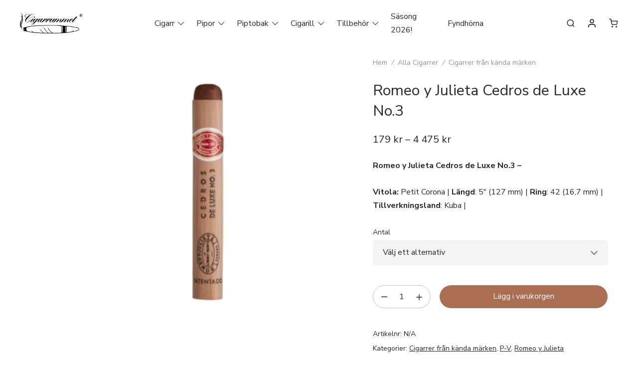

--- FILE ---
content_type: text/html; charset=UTF-8
request_url: https://www.cigarrummet.com/produkt/romeo-y-julieta-cedros-de-luxe-no-3/
body_size: 27060
content:
<!doctype html>
<html lang="sv-SE" prefix="og: https://ogp.me/ns#">
<head>
	<meta charset="UTF-8" />
	<meta name="viewport" content="width=device-width, initial-scale=1" />
	
<!-- Sökmotoroptimering av Rank Math PRO – https://rankmath.com/ -->
<title>Romeo y Julieta Cedros de Luxe No.3 | Cigarrummet E-handel</title>
<meta name="description" content="Romeo y Julieta Cedros de Luxe No.3 - Vitola: Petit Corona | Längd: 5&quot; (127 mm) | Ring: 42 (16,7 mm) | Tillverkningsland: Kuba |"/>
<meta name="robots" content="follow, index, max-video-preview:-1, max-image-preview:standard"/>
<link rel="canonical" href="https://www.cigarrummet.com/produkt/romeo-y-julieta-cedros-de-luxe-no-3/" />
<meta property="og:locale" content="sv_SE" />
<meta property="og:type" content="product" />
<meta property="og:title" content="Romeo y Julieta Cedros de Luxe No.3 | Cigarrummet E-handel" />
<meta property="og:description" content="Romeo y Julieta Cedros de Luxe No.3 - Vitola: Petit Corona | Längd: 5&quot; (127 mm) | Ring: 42 (16,7 mm) | Tillverkningsland: Kuba |" />
<meta property="og:url" content="https://www.cigarrummet.com/produkt/romeo-y-julieta-cedros-de-luxe-no-3/" />
<meta property="og:site_name" content="Cigarrummet" />
<meta property="og:updated_time" content="2025-07-15T14:20:52+02:00" />
<meta property="og:image" content="https://cigarrummet.b-cdn.net/app/uploads/2021/09/Romeo-y-Julieta-Cedros-de-Luxe-No.3.webp" />
<meta property="og:image:secure_url" content="https://cigarrummet.b-cdn.net/app/uploads/2021/09/Romeo-y-Julieta-Cedros-de-Luxe-No.3.webp" />
<meta property="og:image:width" content="1000" />
<meta property="og:image:height" content="1000" />
<meta property="og:image:alt" content="Romeo y Julieta Cedros de Luxe No.3" />
<meta property="og:image:type" content="image/webp" />
<meta name="twitter:card" content="summary_large_image" />
<meta name="twitter:title" content="Romeo y Julieta Cedros de Luxe No.3 | Cigarrummet E-handel" />
<meta name="twitter:description" content="Romeo y Julieta Cedros de Luxe No.3 - Vitola: Petit Corona | Längd: 5&quot; (127 mm) | Ring: 42 (16,7 mm) | Tillverkningsland: Kuba |" />
<meta name="twitter:image" content="https://cigarrummet.b-cdn.net/app/uploads/2021/09/Romeo-y-Julieta-Cedros-de-Luxe-No.3.webp" />
<meta name="twitter:label1" content="Pris" />
<meta name="twitter:data1" content="179&nbsp;&#107;&#114; - 4 475&nbsp;&#107;&#114;" />
<meta name="twitter:label2" content="Tillgänglighet" />
<meta name="twitter:data2" content="Slut i lager" />
<script type="application/ld+json" class="rank-math-schema-pro">{"@context":"https://schema.org","@graph":[{"@type":"Place","@id":"https://www.cigarrummet.com/#place","geo":{"@type":"GeoCoordinates","latitude":"59.339986454665556","longitude":" 18.067411650914778"},"hasMap":"https://www.google.com/maps/search/?api=1&amp;query=59.339986454665556, 18.067411650914778","address":{"@type":"PostalAddress","streetAddress":"Birger Jarlsgatan 44","addressLocality":"Stockholm","addressRegion":"Stockholms L\u00e4n","postalCode":"114 29","addressCountry":"SE"}},{"@type":["Store","Organization"],"@id":"https://www.cigarrummet.com/#organization","name":"Cigarrummet","url":"https://www.cigarrummet.com","email":"info@cigarrummet.com","address":{"@type":"PostalAddress","streetAddress":"Birger Jarlsgatan 44","addressLocality":"Stockholm","addressRegion":"Stockholms L\u00e4n","postalCode":"114 29","addressCountry":"SE"},"logo":{"@type":"ImageObject","@id":"https://www.cigarrummet.com/#logo","url":"https://cigarrummet.b-cdn.net/app/uploads/2023/11/Cigarrummet.png","contentUrl":"https://cigarrummet.b-cdn.net/app/uploads/2023/11/Cigarrummet.png","caption":"Cigarrummet","inLanguage":"sv-SE","width":"112","height":"112"},"openingHours":["Monday,Tuesday,Wednesday,Friday 10:00-18:00","Thursday 10:00-18:30","Saturday 11:00-16:00"],"location":{"@id":"https://www.cigarrummet.com/#place"},"image":{"@id":"https://www.cigarrummet.com/#logo"},"telephone":"+4686116270"},{"@type":"WebSite","@id":"https://www.cigarrummet.com/#website","url":"https://www.cigarrummet.com","name":"Cigarrummet","publisher":{"@id":"https://www.cigarrummet.com/#organization"},"inLanguage":"sv-SE"},{"@type":"ImageObject","@id":"https://cigarrummet.b-cdn.net/app/uploads/2021/09/Romeo-y-Julieta-Cedros-de-Luxe-No.3.webp","url":"https://cigarrummet.b-cdn.net/app/uploads/2021/09/Romeo-y-Julieta-Cedros-de-Luxe-No.3.webp","width":"1000","height":"1000","caption":"Romeo y Julieta Cedros de Luxe No.3","inLanguage":"sv-SE"},{"@type":"WebPage","@id":"https://www.cigarrummet.com/produkt/romeo-y-julieta-cedros-de-luxe-no-3/#webpage","url":"https://www.cigarrummet.com/produkt/romeo-y-julieta-cedros-de-luxe-no-3/","name":"Romeo y Julieta Cedros de Luxe No.3 | Cigarrummet E-handel","datePublished":"2021-09-11T14:25:45+02:00","dateModified":"2025-07-15T14:20:52+02:00","isPartOf":{"@id":"https://www.cigarrummet.com/#website"},"primaryImageOfPage":{"@id":"https://cigarrummet.b-cdn.net/app/uploads/2021/09/Romeo-y-Julieta-Cedros-de-Luxe-No.3.webp"},"inLanguage":"sv-SE"},{"@type":"ProductGroup","name":"Romeo y Julieta Cedros de Luxe No.3 | Cigarrummet E-handel","description":"Romeo y Julieta Cedros de Luxe No.3 - Vitola: Petit Corona | L\u00e4ngd: 5\" (127 mm) | Ring: 42 (16,7 mm) | Tillverkningsland: Kuba |","category":"Alla Cigarrer &gt; Cigarrer fr\u00e5n k\u00e4nda m\u00e4rken","mainEntityOfPage":{"@id":"https://www.cigarrummet.com/produkt/romeo-y-julieta-cedros-de-luxe-no-3/#webpage"},"image":{"@id":"https://cigarrummet.b-cdn.net/app/uploads/2021/09/Romeo-y-Julieta-Cedros-de-Luxe-No.3.webp"},"url":"https://www.cigarrummet.com/produkt/romeo-y-julieta-cedros-de-luxe-no-3/","productGroupID":"2903","hasVariant":[{"@type":"Product","sku":"C504A","name":"Romeo y Julieta Cedros de Luxe No.3 - 1 st","description":"Romeo y Julieta Cedros de Luxe No.3 - Vitola: Petit Corona | L\u00e4ngd: 5\" (127 mm) | Ring: 42 (16,7 mm) | Tillverkningsland: Kuba |","image":"https://cigarrummet.b-cdn.net/app/uploads/2021/09/Romeo-y-Julieta-Cedros-de-Luxe-No.3-150x150.webp","offers":{"@type":"Offer","description":"Romeo y Julieta Cedros de Luxe No.3 - Vitola: Petit Corona | L\u00e4ngd: 5\" (127 mm) | Ring: 42 (16,7 mm) | Tillverkningsland: Kuba |","price":"179","priceCurrency":"SEK","availability":"https://schema.org/OutOfStock","itemCondition":"NewCondition","priceValidUntil":"2027-12-31","url":"https://www.cigarrummet.com/produkt/romeo-y-julieta-cedros-de-luxe-no-3/?attribute_pa_antal=1-st"}},{"@type":"Product","sku":"C504","name":"Romeo y Julieta Cedros de Luxe No.3 - 25 st (l\u00e5da)","description":"Romeo y Julieta Cedros de Luxe No.3 - Vitola: Petit Corona | L\u00e4ngd: 5\" (127 mm) | Ring: 42 (16,7 mm) | Tillverkningsland: Kuba |","image":"https://cigarrummet.b-cdn.net/app/uploads/2021/09/Romeo-y-Julieta-Cedros-de-Luxe-No.3-150x150.webp","offers":{"@type":"Offer","description":"Romeo y Julieta Cedros de Luxe No.3 - Vitola: Petit Corona | L\u00e4ngd: 5\" (127 mm) | Ring: 42 (16,7 mm) | Tillverkningsland: Kuba |","price":"4475","priceCurrency":"SEK","availability":"https://schema.org/OutOfStock","itemCondition":"NewCondition","priceValidUntil":"2027-12-31","url":"https://www.cigarrummet.com/produkt/romeo-y-julieta-cedros-de-luxe-no-3/?attribute_pa_antal=25-st-lada"}}],"@id":"https://www.cigarrummet.com/produkt/romeo-y-julieta-cedros-de-luxe-no-3/#richSnippet"}]}</script>
<!-- /Rank Math SEO-tillägg för WordPress -->

<link rel='dns-prefetch' href='//static.klaviyo.com' />
<link rel='dns-prefetch' href='//www.cigarrummet.com' />
<link rel='dns-prefetch' href='//code.jquery.com' />
<link rel='dns-prefetch' href='//fonts.googleapis.com' />
<link rel="alternate" type="application/rss+xml" title="Cigarrummet E-handel &raquo; Webbflöde" href="https://www.cigarrummet.com/feed/" />
<link rel="alternate" type="application/rss+xml" title="Cigarrummet E-handel &raquo; Kommentarsflöde" href="https://www.cigarrummet.com/comments/feed/" />
<template id="tmpl-age-gate"  class="">        
<div class="age-gate__wrapper">            <div class="age-gate__loader">    
        <svg version="1.1" id="L5" xmlns="http://www.w3.org/2000/svg" xmlns:xlink="http://www.w3.org/1999/xlink" x="0px" y="0px" viewBox="0 0 100 100" enable-background="new 0 0 0 0" xml:space="preserve">
            <circle fill="currentColor" stroke="none" cx="6" cy="50" r="6">
                <animateTransform attributeName="transform" dur="1s" type="translate" values="0 15 ; 0 -15; 0 15" repeatCount="indefinite" begin="0.1"/>
            </circle>
            <circle fill="currentColor" stroke="none" cx="30" cy="50" r="6">
                <animateTransform attributeName="transform" dur="1s" type="translate" values="0 10 ; 0 -10; 0 10" repeatCount="indefinite" begin="0.2"/>
            </circle>
            <circle fill="currentColor" stroke="none" cx="54" cy="50" r="6">
                <animateTransform attributeName="transform" dur="1s" type="translate" values="0 5 ; 0 -5; 0 5" repeatCount="indefinite" begin="0.3"/>
            </circle>
        </svg>
    </div>
        <div class="age-gate__background-color"></div>    <div class="age-gate__background">            </div>
    
    <div class="age-gate" role="dialog" aria-modal="true" aria-label="">    <form method="post" class="age-gate__form">
<div class="age-gate__heading">            <img fetchpriority="high" src="https://cigarrummet.b-cdn.net/app/uploads/2025/05/Cigarrummet-®-logo-for-Klaviyo-Black.png" width="759" height="243" alt="Cigarrummet ® logo Black"class="age-gate__heading-title age-gate__heading-title--logo" />    </div>
    <h2 class="age-gate__headline">        Ålderskontroll
    </h2>
<p class="age-gate__subheadline">    Bekräfta din ålder för att besöka cigarrummet.com
</p>
<div class="age-gate__fields">        
<p class="age-gate__challenge">    Är du 18 år fyllda?
</p>
<div class="age-gate__buttons">        <button type="submit" class="age-gate__submit age-gate__submit--yes" data-submit="yes" value="1" name="age_gate[confirm]">Ja</button>            <button class="age-gate__submit age-gate__submit--no" data-submit="no" value="0" name="age_gate[confirm]" type="submit">Nej</button>    </div>
    </div>

<input type="hidden" name="age_gate[age]" value="9MRd26N84fSy3NwprhoXtg==" />
<input type="hidden" name="age_gate[lang]" value="sv" />
    <input type="hidden" name="age_gate[confirm]" />
    <div class="age-gate__errors"></div>    <div class="age-gate__additional-information">        <p>Enligt svensk lag är det inte tillåtet för personer under 18 år att köpa tobaksprodukter - är du minderårig vänligen lämna cigarrummet.com</p>
    </div>
</form>
    </div>
    </div>
    </template>
<link rel="preload" href="https://cigarrummet.b-cdn.net/app/uploads/2025/05/Cigarrummet-®-logo-for-Klaviyo-Black.png" as="image" />
<link rel="alternate" title="oEmbed (JSON)" type="application/json+oembed" href="https://www.cigarrummet.com/wp-json/oembed/1.0/embed?url=https%3A%2F%2Fwww.cigarrummet.com%2Fprodukt%2Fromeo-y-julieta-cedros-de-luxe-no-3%2F" />
<link rel="alternate" title="oEmbed (XML)" type="text/xml+oembed" href="https://www.cigarrummet.com/wp-json/oembed/1.0/embed?url=https%3A%2F%2Fwww.cigarrummet.com%2Fprodukt%2Fromeo-y-julieta-cedros-de-luxe-no-3%2F&#038;format=xml" />
<style id='wp-img-auto-sizes-contain-inline-css' type='text/css'>
img:is([sizes=auto i],[sizes^="auto," i]){contain-intrinsic-size:3000px 1500px}
/*# sourceURL=wp-img-auto-sizes-contain-inline-css */
</style>
<link rel='stylesheet' id='wp-block-library-css' href='https://cigarrummet.b-cdn.net/wp/wp-includes/css/dist/block-library/style.min.css?ver=6.9' type='text/css' media='all' />
<style id='wp-block-library-theme-inline-css' type='text/css'>
.wp-block-audio :where(figcaption){color:#555;font-size:13px;text-align:center}.is-dark-theme .wp-block-audio :where(figcaption){color:#ffffffa6}.wp-block-audio{margin:0 0 1em}.wp-block-code{border:1px solid #ccc;border-radius:4px;font-family:Menlo,Consolas,monaco,monospace;padding:.8em 1em}.wp-block-embed :where(figcaption){color:#555;font-size:13px;text-align:center}.is-dark-theme .wp-block-embed :where(figcaption){color:#ffffffa6}.wp-block-embed{margin:0 0 1em}.blocks-gallery-caption{color:#555;font-size:13px;text-align:center}.is-dark-theme .blocks-gallery-caption{color:#ffffffa6}:root :where(.wp-block-image figcaption){color:#555;font-size:13px;text-align:center}.is-dark-theme :root :where(.wp-block-image figcaption){color:#ffffffa6}.wp-block-image{margin:0 0 1em}.wp-block-pullquote{border-bottom:4px solid;border-top:4px solid;color:currentColor;margin-bottom:1.75em}.wp-block-pullquote :where(cite),.wp-block-pullquote :where(footer),.wp-block-pullquote__citation{color:currentColor;font-size:.8125em;font-style:normal;text-transform:uppercase}.wp-block-quote{border-left:.25em solid;margin:0 0 1.75em;padding-left:1em}.wp-block-quote cite,.wp-block-quote footer{color:currentColor;font-size:.8125em;font-style:normal;position:relative}.wp-block-quote:where(.has-text-align-right){border-left:none;border-right:.25em solid;padding-left:0;padding-right:1em}.wp-block-quote:where(.has-text-align-center){border:none;padding-left:0}.wp-block-quote.is-large,.wp-block-quote.is-style-large,.wp-block-quote:where(.is-style-plain){border:none}.wp-block-search .wp-block-search__label{font-weight:700}.wp-block-search__button{border:1px solid #ccc;padding:.375em .625em}:where(.wp-block-group.has-background){padding:1.25em 2.375em}.wp-block-separator.has-css-opacity{opacity:.4}.wp-block-separator{border:none;border-bottom:2px solid;margin-left:auto;margin-right:auto}.wp-block-separator.has-alpha-channel-opacity{opacity:1}.wp-block-separator:not(.is-style-wide):not(.is-style-dots){width:100px}.wp-block-separator.has-background:not(.is-style-dots){border-bottom:none;height:1px}.wp-block-separator.has-background:not(.is-style-wide):not(.is-style-dots){height:2px}.wp-block-table{margin:0 0 1em}.wp-block-table td,.wp-block-table th{word-break:normal}.wp-block-table :where(figcaption){color:#555;font-size:13px;text-align:center}.is-dark-theme .wp-block-table :where(figcaption){color:#ffffffa6}.wp-block-video :where(figcaption){color:#555;font-size:13px;text-align:center}.is-dark-theme .wp-block-video :where(figcaption){color:#ffffffa6}.wp-block-video{margin:0 0 1em}:root :where(.wp-block-template-part.has-background){margin-bottom:0;margin-top:0;padding:1.25em 2.375em}
/*# sourceURL=//cigarrummet.b-cdn.net/wp-includes/css/dist/block-library/theme.min.css */
</style>
<style id='global-styles-inline-css' type='text/css'>
:root{--wp--preset--aspect-ratio--square: 1;--wp--preset--aspect-ratio--4-3: 4/3;--wp--preset--aspect-ratio--3-4: 3/4;--wp--preset--aspect-ratio--3-2: 3/2;--wp--preset--aspect-ratio--2-3: 2/3;--wp--preset--aspect-ratio--16-9: 16/9;--wp--preset--aspect-ratio--9-16: 9/16;--wp--preset--color--black: #000000;--wp--preset--color--cyan-bluish-gray: #abb8c3;--wp--preset--color--white: #ffffff;--wp--preset--color--pale-pink: #f78da7;--wp--preset--color--vivid-red: #cf2e2e;--wp--preset--color--luminous-vivid-orange: #ff6900;--wp--preset--color--luminous-vivid-amber: #fcb900;--wp--preset--color--light-green-cyan: #7bdcb5;--wp--preset--color--vivid-green-cyan: #00d084;--wp--preset--color--pale-cyan-blue: #8ed1fc;--wp--preset--color--vivid-cyan-blue: #0693e3;--wp--preset--color--vivid-purple: #9b51e0;--wp--preset--color--heim-body: var(--global--color-body);--wp--preset--color--heim-body-contrast-2: var(--global--color-body-contrast-2);--wp--preset--color--heim-body-contrast-3: var(--global--color-body-contrast-3);--wp--preset--color--heim-body-contrast-4: var(--global--color-body-contrast-4);--wp--preset--color--heim-body-contrast-5: var(--global--color-body-contrast-5);--wp--preset--color--heim-body-contrast-6: var(--global--color-body-contrast-6);--wp--preset--color--heim-body-contrast-7: var(--global--color-body-contrast-7);--wp--preset--color--heim-body-contrast-8: var(--global--color-body-contrast-8);--wp--preset--color--heim-body-contrast-9: var(--global--color-body-contrast-9);--wp--preset--color--heim-body-contrast-10: var(--global--color-body-contrast-10);--wp--preset--color--heim-text: var(--global--color-font);--wp--preset--color--heim-text-contrast: var(--global--color-font-contrast);--wp--preset--color--heim-border: var(--global--color-border);--wp--preset--color--heim-highlight: var(--global--color-highlight);--wp--preset--color--heim-button-text: var(--buttons--font-color);--wp--preset--color--heim-button-background: var(--buttons--background-color);--wp--preset--gradient--vivid-cyan-blue-to-vivid-purple: linear-gradient(135deg,rgb(6,147,227) 0%,rgb(155,81,224) 100%);--wp--preset--gradient--light-green-cyan-to-vivid-green-cyan: linear-gradient(135deg,rgb(122,220,180) 0%,rgb(0,208,130) 100%);--wp--preset--gradient--luminous-vivid-amber-to-luminous-vivid-orange: linear-gradient(135deg,rgb(252,185,0) 0%,rgb(255,105,0) 100%);--wp--preset--gradient--luminous-vivid-orange-to-vivid-red: linear-gradient(135deg,rgb(255,105,0) 0%,rgb(207,46,46) 100%);--wp--preset--gradient--very-light-gray-to-cyan-bluish-gray: linear-gradient(135deg,rgb(238,238,238) 0%,rgb(169,184,195) 100%);--wp--preset--gradient--cool-to-warm-spectrum: linear-gradient(135deg,rgb(74,234,220) 0%,rgb(151,120,209) 20%,rgb(207,42,186) 40%,rgb(238,44,130) 60%,rgb(251,105,98) 80%,rgb(254,248,76) 100%);--wp--preset--gradient--blush-light-purple: linear-gradient(135deg,rgb(255,206,236) 0%,rgb(152,150,240) 100%);--wp--preset--gradient--blush-bordeaux: linear-gradient(135deg,rgb(254,205,165) 0%,rgb(254,45,45) 50%,rgb(107,0,62) 100%);--wp--preset--gradient--luminous-dusk: linear-gradient(135deg,rgb(255,203,112) 0%,rgb(199,81,192) 50%,rgb(65,88,208) 100%);--wp--preset--gradient--pale-ocean: linear-gradient(135deg,rgb(255,245,203) 0%,rgb(182,227,212) 50%,rgb(51,167,181) 100%);--wp--preset--gradient--electric-grass: linear-gradient(135deg,rgb(202,248,128) 0%,rgb(113,206,126) 100%);--wp--preset--gradient--midnight: linear-gradient(135deg,rgb(2,3,129) 0%,rgb(40,116,252) 100%);--wp--preset--font-size--small: var(--global--font-size-sm);--wp--preset--font-size--medium: var(--global--font-size-md);--wp--preset--font-size--large: var(--global--font-size-lg);--wp--preset--font-size--x-large: var(--global--font-size-xl);--wp--preset--font-size--normal: var(--global--font-size-body);--wp--preset--font-size--xx-large: var(--global--font-size-xxl);--wp--preset--font-size--xxx-large: var(--global--font-size-xxxl);--wp--preset--font-family--system-font: -apple-system,BlinkMacSystemFont,"Segoe UI",Roboto,Oxygen-Sans,Ubuntu,Cantarell,"Helvetica Neue",sans-serif;--wp--preset--font-family--primary-font: var(--global--font-family-body);--wp--preset--font-family--secondary-font: var(--heading--font-family);--wp--preset--spacing--20: 0.44rem;--wp--preset--spacing--30: 0.67rem;--wp--preset--spacing--40: 1rem;--wp--preset--spacing--50: 1.5rem;--wp--preset--spacing--60: 2.25rem;--wp--preset--spacing--70: 3.38rem;--wp--preset--spacing--80: 5.06rem;--wp--preset--shadow--natural: 6px 6px 9px rgba(0, 0, 0, 0.2);--wp--preset--shadow--deep: 12px 12px 50px rgba(0, 0, 0, 0.4);--wp--preset--shadow--sharp: 6px 6px 0px rgba(0, 0, 0, 0.2);--wp--preset--shadow--outlined: 6px 6px 0px -3px rgb(255, 255, 255), 6px 6px rgb(0, 0, 0);--wp--preset--shadow--crisp: 6px 6px 0px rgb(0, 0, 0);}:root { --wp--style--global--content-size: var(--content--max-width);--wp--style--global--wide-size: var(--content--max-width-wide); }:where(body) { margin: 0; }.wp-site-blocks > .alignleft { float: left; margin-right: 2em; }.wp-site-blocks > .alignright { float: right; margin-left: 2em; }.wp-site-blocks > .aligncenter { justify-content: center; margin-left: auto; margin-right: auto; }:where(.is-layout-flex){gap: 0.5em;}:where(.is-layout-grid){gap: 0.5em;}.is-layout-flow > .alignleft{float: left;margin-inline-start: 0;margin-inline-end: 2em;}.is-layout-flow > .alignright{float: right;margin-inline-start: 2em;margin-inline-end: 0;}.is-layout-flow > .aligncenter{margin-left: auto !important;margin-right: auto !important;}.is-layout-constrained > .alignleft{float: left;margin-inline-start: 0;margin-inline-end: 2em;}.is-layout-constrained > .alignright{float: right;margin-inline-start: 2em;margin-inline-end: 0;}.is-layout-constrained > .aligncenter{margin-left: auto !important;margin-right: auto !important;}.is-layout-constrained > :where(:not(.alignleft):not(.alignright):not(.alignfull)){max-width: var(--wp--style--global--content-size);margin-left: auto !important;margin-right: auto !important;}.is-layout-constrained > .alignwide{max-width: var(--wp--style--global--wide-size);}body .is-layout-flex{display: flex;}.is-layout-flex{flex-wrap: wrap;align-items: center;}.is-layout-flex > :is(*, div){margin: 0;}body .is-layout-grid{display: grid;}.is-layout-grid > :is(*, div){margin: 0;}body{background-color: var(--global--color-body);color: var(--global--color-font);font-family: var(--global--font-family-body);font-size: var(--global--font-size-body);font-weight: normal;line-height: var(--global--line-height-body);margin-top: 0px;margin-bottom: 0px;padding-top: 0px;padding-right: 0px;padding-bottom: 0px;padding-left: 0px;}a:where(:not(.wp-element-button)){color: var(--global--color-font);text-decoration: underline;}:root :where(.wp-element-button, .wp-block-button__link){background-color: #32373c;border-width: 0;color: #fff;font-family: inherit;font-size: inherit;font-style: inherit;font-weight: inherit;letter-spacing: inherit;line-height: inherit;padding-top: calc(0.667em + 2px);padding-right: calc(1.333em + 2px);padding-bottom: calc(0.667em + 2px);padding-left: calc(1.333em + 2px);text-decoration: none;text-transform: inherit;}.has-black-color{color: var(--wp--preset--color--black) !important;}.has-cyan-bluish-gray-color{color: var(--wp--preset--color--cyan-bluish-gray) !important;}.has-white-color{color: var(--wp--preset--color--white) !important;}.has-pale-pink-color{color: var(--wp--preset--color--pale-pink) !important;}.has-vivid-red-color{color: var(--wp--preset--color--vivid-red) !important;}.has-luminous-vivid-orange-color{color: var(--wp--preset--color--luminous-vivid-orange) !important;}.has-luminous-vivid-amber-color{color: var(--wp--preset--color--luminous-vivid-amber) !important;}.has-light-green-cyan-color{color: var(--wp--preset--color--light-green-cyan) !important;}.has-vivid-green-cyan-color{color: var(--wp--preset--color--vivid-green-cyan) !important;}.has-pale-cyan-blue-color{color: var(--wp--preset--color--pale-cyan-blue) !important;}.has-vivid-cyan-blue-color{color: var(--wp--preset--color--vivid-cyan-blue) !important;}.has-vivid-purple-color{color: var(--wp--preset--color--vivid-purple) !important;}.has-heim-body-color{color: var(--wp--preset--color--heim-body) !important;}.has-heim-body-contrast-2-color{color: var(--wp--preset--color--heim-body-contrast-2) !important;}.has-heim-body-contrast-3-color{color: var(--wp--preset--color--heim-body-contrast-3) !important;}.has-heim-body-contrast-4-color{color: var(--wp--preset--color--heim-body-contrast-4) !important;}.has-heim-body-contrast-5-color{color: var(--wp--preset--color--heim-body-contrast-5) !important;}.has-heim-body-contrast-6-color{color: var(--wp--preset--color--heim-body-contrast-6) !important;}.has-heim-body-contrast-7-color{color: var(--wp--preset--color--heim-body-contrast-7) !important;}.has-heim-body-contrast-8-color{color: var(--wp--preset--color--heim-body-contrast-8) !important;}.has-heim-body-contrast-9-color{color: var(--wp--preset--color--heim-body-contrast-9) !important;}.has-heim-body-contrast-10-color{color: var(--wp--preset--color--heim-body-contrast-10) !important;}.has-heim-text-color{color: var(--wp--preset--color--heim-text) !important;}.has-heim-text-contrast-color{color: var(--wp--preset--color--heim-text-contrast) !important;}.has-heim-border-color{color: var(--wp--preset--color--heim-border) !important;}.has-heim-highlight-color{color: var(--wp--preset--color--heim-highlight) !important;}.has-heim-button-text-color{color: var(--wp--preset--color--heim-button-text) !important;}.has-heim-button-background-color{color: var(--wp--preset--color--heim-button-background) !important;}.has-black-background-color{background-color: var(--wp--preset--color--black) !important;}.has-cyan-bluish-gray-background-color{background-color: var(--wp--preset--color--cyan-bluish-gray) !important;}.has-white-background-color{background-color: var(--wp--preset--color--white) !important;}.has-pale-pink-background-color{background-color: var(--wp--preset--color--pale-pink) !important;}.has-vivid-red-background-color{background-color: var(--wp--preset--color--vivid-red) !important;}.has-luminous-vivid-orange-background-color{background-color: var(--wp--preset--color--luminous-vivid-orange) !important;}.has-luminous-vivid-amber-background-color{background-color: var(--wp--preset--color--luminous-vivid-amber) !important;}.has-light-green-cyan-background-color{background-color: var(--wp--preset--color--light-green-cyan) !important;}.has-vivid-green-cyan-background-color{background-color: var(--wp--preset--color--vivid-green-cyan) !important;}.has-pale-cyan-blue-background-color{background-color: var(--wp--preset--color--pale-cyan-blue) !important;}.has-vivid-cyan-blue-background-color{background-color: var(--wp--preset--color--vivid-cyan-blue) !important;}.has-vivid-purple-background-color{background-color: var(--wp--preset--color--vivid-purple) !important;}.has-heim-body-background-color{background-color: var(--wp--preset--color--heim-body) !important;}.has-heim-body-contrast-2-background-color{background-color: var(--wp--preset--color--heim-body-contrast-2) !important;}.has-heim-body-contrast-3-background-color{background-color: var(--wp--preset--color--heim-body-contrast-3) !important;}.has-heim-body-contrast-4-background-color{background-color: var(--wp--preset--color--heim-body-contrast-4) !important;}.has-heim-body-contrast-5-background-color{background-color: var(--wp--preset--color--heim-body-contrast-5) !important;}.has-heim-body-contrast-6-background-color{background-color: var(--wp--preset--color--heim-body-contrast-6) !important;}.has-heim-body-contrast-7-background-color{background-color: var(--wp--preset--color--heim-body-contrast-7) !important;}.has-heim-body-contrast-8-background-color{background-color: var(--wp--preset--color--heim-body-contrast-8) !important;}.has-heim-body-contrast-9-background-color{background-color: var(--wp--preset--color--heim-body-contrast-9) !important;}.has-heim-body-contrast-10-background-color{background-color: var(--wp--preset--color--heim-body-contrast-10) !important;}.has-heim-text-background-color{background-color: var(--wp--preset--color--heim-text) !important;}.has-heim-text-contrast-background-color{background-color: var(--wp--preset--color--heim-text-contrast) !important;}.has-heim-border-background-color{background-color: var(--wp--preset--color--heim-border) !important;}.has-heim-highlight-background-color{background-color: var(--wp--preset--color--heim-highlight) !important;}.has-heim-button-text-background-color{background-color: var(--wp--preset--color--heim-button-text) !important;}.has-heim-button-background-background-color{background-color: var(--wp--preset--color--heim-button-background) !important;}.has-black-border-color{border-color: var(--wp--preset--color--black) !important;}.has-cyan-bluish-gray-border-color{border-color: var(--wp--preset--color--cyan-bluish-gray) !important;}.has-white-border-color{border-color: var(--wp--preset--color--white) !important;}.has-pale-pink-border-color{border-color: var(--wp--preset--color--pale-pink) !important;}.has-vivid-red-border-color{border-color: var(--wp--preset--color--vivid-red) !important;}.has-luminous-vivid-orange-border-color{border-color: var(--wp--preset--color--luminous-vivid-orange) !important;}.has-luminous-vivid-amber-border-color{border-color: var(--wp--preset--color--luminous-vivid-amber) !important;}.has-light-green-cyan-border-color{border-color: var(--wp--preset--color--light-green-cyan) !important;}.has-vivid-green-cyan-border-color{border-color: var(--wp--preset--color--vivid-green-cyan) !important;}.has-pale-cyan-blue-border-color{border-color: var(--wp--preset--color--pale-cyan-blue) !important;}.has-vivid-cyan-blue-border-color{border-color: var(--wp--preset--color--vivid-cyan-blue) !important;}.has-vivid-purple-border-color{border-color: var(--wp--preset--color--vivid-purple) !important;}.has-heim-body-border-color{border-color: var(--wp--preset--color--heim-body) !important;}.has-heim-body-contrast-2-border-color{border-color: var(--wp--preset--color--heim-body-contrast-2) !important;}.has-heim-body-contrast-3-border-color{border-color: var(--wp--preset--color--heim-body-contrast-3) !important;}.has-heim-body-contrast-4-border-color{border-color: var(--wp--preset--color--heim-body-contrast-4) !important;}.has-heim-body-contrast-5-border-color{border-color: var(--wp--preset--color--heim-body-contrast-5) !important;}.has-heim-body-contrast-6-border-color{border-color: var(--wp--preset--color--heim-body-contrast-6) !important;}.has-heim-body-contrast-7-border-color{border-color: var(--wp--preset--color--heim-body-contrast-7) !important;}.has-heim-body-contrast-8-border-color{border-color: var(--wp--preset--color--heim-body-contrast-8) !important;}.has-heim-body-contrast-9-border-color{border-color: var(--wp--preset--color--heim-body-contrast-9) !important;}.has-heim-body-contrast-10-border-color{border-color: var(--wp--preset--color--heim-body-contrast-10) !important;}.has-heim-text-border-color{border-color: var(--wp--preset--color--heim-text) !important;}.has-heim-text-contrast-border-color{border-color: var(--wp--preset--color--heim-text-contrast) !important;}.has-heim-border-border-color{border-color: var(--wp--preset--color--heim-border) !important;}.has-heim-highlight-border-color{border-color: var(--wp--preset--color--heim-highlight) !important;}.has-heim-button-text-border-color{border-color: var(--wp--preset--color--heim-button-text) !important;}.has-heim-button-background-border-color{border-color: var(--wp--preset--color--heim-button-background) !important;}.has-vivid-cyan-blue-to-vivid-purple-gradient-background{background: var(--wp--preset--gradient--vivid-cyan-blue-to-vivid-purple) !important;}.has-light-green-cyan-to-vivid-green-cyan-gradient-background{background: var(--wp--preset--gradient--light-green-cyan-to-vivid-green-cyan) !important;}.has-luminous-vivid-amber-to-luminous-vivid-orange-gradient-background{background: var(--wp--preset--gradient--luminous-vivid-amber-to-luminous-vivid-orange) !important;}.has-luminous-vivid-orange-to-vivid-red-gradient-background{background: var(--wp--preset--gradient--luminous-vivid-orange-to-vivid-red) !important;}.has-very-light-gray-to-cyan-bluish-gray-gradient-background{background: var(--wp--preset--gradient--very-light-gray-to-cyan-bluish-gray) !important;}.has-cool-to-warm-spectrum-gradient-background{background: var(--wp--preset--gradient--cool-to-warm-spectrum) !important;}.has-blush-light-purple-gradient-background{background: var(--wp--preset--gradient--blush-light-purple) !important;}.has-blush-bordeaux-gradient-background{background: var(--wp--preset--gradient--blush-bordeaux) !important;}.has-luminous-dusk-gradient-background{background: var(--wp--preset--gradient--luminous-dusk) !important;}.has-pale-ocean-gradient-background{background: var(--wp--preset--gradient--pale-ocean) !important;}.has-electric-grass-gradient-background{background: var(--wp--preset--gradient--electric-grass) !important;}.has-midnight-gradient-background{background: var(--wp--preset--gradient--midnight) !important;}.has-small-font-size{font-size: var(--wp--preset--font-size--small) !important;}.has-medium-font-size{font-size: var(--wp--preset--font-size--medium) !important;}.has-large-font-size{font-size: var(--wp--preset--font-size--large) !important;}.has-x-large-font-size{font-size: var(--wp--preset--font-size--x-large) !important;}.has-normal-font-size{font-size: var(--wp--preset--font-size--normal) !important;}.has-xx-large-font-size{font-size: var(--wp--preset--font-size--xx-large) !important;}.has-xxx-large-font-size{font-size: var(--wp--preset--font-size--xxx-large) !important;}.has-system-font-font-family{font-family: var(--wp--preset--font-family--system-font) !important;}.has-primary-font-font-family{font-family: var(--wp--preset--font-family--primary-font) !important;}.has-secondary-font-font-family{font-family: var(--wp--preset--font-family--secondary-font) !important;}
:where(.wp-block-post-template.is-layout-flex){gap: 1.25em;}:where(.wp-block-post-template.is-layout-grid){gap: 1.25em;}
:where(.wp-block-term-template.is-layout-flex){gap: 1.25em;}:where(.wp-block-term-template.is-layout-grid){gap: 1.25em;}
:where(.wp-block-columns.is-layout-flex){gap: 2em;}:where(.wp-block-columns.is-layout-grid){gap: 2em;}
:root :where(.wp-block-pullquote){font-size: 1.5em;line-height: 1.6;}
/*# sourceURL=global-styles-inline-css */
</style>
<style id='dominant-color-styles-inline-css' type='text/css'>
img[data-dominant-color]:not(.has-transparency) { background-color: var(--dominant-color); }
/*# sourceURL=dominant-color-styles-inline-css */
</style>
<style id='age-gate-custom-inline-css' type='text/css'>
:root{--ag-background-color: rgba(31,48,60,1);--ag-background-image-position: center center;--ag-background-image-opacity: 0.3;--ag-form-background: rgba(255,255,255,1);--ag-text-color: #000000;--ag-blur: 5px;}
/*# sourceURL=age-gate-custom-inline-css */
</style>
<link rel='stylesheet' id='age-gate-css' href='https://cigarrummet.b-cdn.net/app/plugins/age-gate/dist/main.css?ver=3.7.2' type='text/css' media='all' />
<style id='age-gate-options-inline-css' type='text/css'>
:root{--ag-background-color: rgba(31,48,60,1);--ag-background-image-position: center center;--ag-background-image-opacity: 0.3;--ag-form-background: rgba(255,255,255,1);--ag-text-color: #000000;--ag-blur: 5px;}
/*# sourceURL=age-gate-options-inline-css */
</style>
<link rel='stylesheet' id='photoswipe-css' href='https://cigarrummet.b-cdn.net/app/plugins/woocommerce/assets/css/photoswipe/photoswipe.min.css?ver=10.4.3' type='text/css' media='all' />
<link rel='stylesheet' id='photoswipe-default-skin-css' href='https://cigarrummet.b-cdn.net/app/plugins/woocommerce/assets/css/photoswipe/default-skin/default-skin.min.css?ver=10.4.3' type='text/css' media='all' />
<link rel='stylesheet' id='woocommerce-layout-css' href='https://cigarrummet.b-cdn.net/app/plugins/woocommerce/assets/css/woocommerce-layout.css?ver=10.4.3' type='text/css' media='all' />
<link rel='stylesheet' id='woocommerce-general-css' href='https://cigarrummet.b-cdn.net/app/plugins/woocommerce/assets/css/woocommerce.css?ver=10.4.3' type='text/css' media='all' />
<style id='woocommerce-inline-inline-css' type='text/css'>
.woocommerce form .form-row .required { visibility: visible; }
/*# sourceURL=woocommerce-inline-inline-css */
</style>
<link rel='stylesheet' id='ywgc-frontend-css' href='https://cigarrummet.b-cdn.net/app/plugins/yith-woocommerce-gift-cards/assets/css/ywgc-frontend.css?ver=4.30.0' type='text/css' media='all' />
<style id='ywgc-frontend-inline-css' type='text/css'>

                    .ywgc_apply_gift_card_button{
                        background-color:#448a85 !important;
                        color:#ffffff!important;
                    }
                    .ywgc_apply_gift_card_button:hover{
                        background-color:#4ac4aa!important;
                        color:#ffffff!important;
                    }
                    .ywgc_enter_code{
                        background-color:#ffffff;
                        color:#000000;
                    }
                    .ywgc_enter_code:hover{
                        background-color:#ffffff;
                        color: #000000;
                    }
                    .gift-cards-list button{
                        border: 1px solid #000000;
                    }
                    .selected_image_parent{
                        border: 2px dashed #000000 !important;
                    }
                    .ywgc-preset-image.selected_image_parent:after{
                        background-color: #000000;
                    }
                    .ywgc-predefined-amount-button.selected_button{
                        background-color: #000000;
                    }
                    .ywgc-on-sale-text{
                        color:#000000;
                    }
                    .ywgc-choose-image.ywgc-choose-template:hover{
                        background: rgba(0, 0, 0, 0.9);
                    }
                    .ywgc-choose-image.ywgc-choose-template{
                        background: rgba(0, 0, 0, 0.8);
                    }
                    .ui-datepicker a.ui-state-active, .ui-datepicker a.ui-state-hover {
                        background:#000000 !important;
                        color: white;
                    }
                    .ywgc-form-preview-separator{
                        background-color: #000000;
                    }
                    .ywgc-form-preview-amount{
                        color: #000000;
                    }
                    #ywgc-manual-amount{
                        border: 1px solid #000000;
                    }
                    .ywgc-template-categories a:hover,
                    .ywgc-template-categories a.ywgc-category-selected{
                        color: #000000;
                    }
                    .ywgc-design-list-modal .ywgc-preset-image:before {
                        background-color: #000000;
                    }
                    .ywgc-custom-upload-container-modal .ywgc-custom-design-modal-preview-close {
                        background-color: #000000;
                    }
           
/*# sourceURL=ywgc-frontend-inline-css */
</style>
<link rel='stylesheet' id='jquery-ui-css-css' href='//code.jquery.com/ui/1.13.1/themes/smoothness/jquery-ui.css?ver=1' type='text/css' media='all' />
<link rel='stylesheet' id='dashicons-css' href='https://cigarrummet.b-cdn.net/wp/wp-includes/css/dashicons.min.css?ver=6.9' type='text/css' media='all' />
<style id='dashicons-inline-css' type='text/css'>
[data-font="Dashicons"]:before {font-family: 'Dashicons' !important;content: attr(data-icon) !important;speak: none !important;font-weight: normal !important;font-variant: normal !important;text-transform: none !important;line-height: 1 !important;font-style: normal !important;-webkit-font-smoothing: antialiased !important;-moz-osx-font-smoothing: grayscale !important;}
/*# sourceURL=dashicons-inline-css */
</style>
<link rel='stylesheet' id='heim-main-google-font-css' href='//fonts.googleapis.com/css?family=Nunito+Sans%3A400%2C500%2C700%2C900&#038;display=swap&#038;ver=1.2.8' type='text/css' media='all' />
<link rel='stylesheet' id='heim-style-css' href='https://cigarrummet.b-cdn.net/app/themes/heim/style.css?ver=1.2.8' type='text/css' media='all' />
<style id='heim-style-inline-css' type='text/css'>
:root{--global--font-family-body:Nunito Sans, sans-serif;--global--font-size-body:16px;--global--color-body:#ffffff;--global--color-body-opacity-25:rgba(40,40,40, 0.25);--global--color-body-opacity-50:rgba(40,40,40, 0.5);--global--color-body-contrast:#f3f3f3;--global--color-body-contrast-2:#f1f1f1;--global--color-body-contrast-3:#eeeeee;--global--color-body-contrast-4:#e8e8e8;--global--color-body-contrast-5:#e3e3e3;--global--color-body-contrast-6:#dddddd;--global--color-body-contrast-7:#d2d2d2;--global--color-body-contrast-8:#cbcbcb;--global--color-body-contrast-9:#c1c1c1;--global--color-font:#282828;--global--color-font-contrast:#ffffff;--global--color-font-contrast-opacity-50:rgba(255,255,255, 0.5);--global--color-border:#e3e3e3;--global--color-highlight:#e00b25;--content--max-width:775px;--content--max-width-wide:975px;--aside--font-color:var(--global--color-font);--aside--border-color:var(--global--color-border);--aside--background-color:var(--global--color-body);--aside--overlay-color:rgba(40,40,40, 0.3);--heading--font-family:Nunito Sans, sans-serif;--heading--font-color:#282828;--header--font-size:16px;--header--font-color:#282828;--header--background-color:#ffffff;--header--height:94px;--header--height-mobile:76px;--logo--max-height:40px;--logo-mobile--max-height:28px;--menus--font-size:16px;--menus--font-color:#282828;--menus--background-color:#ffffff;--footer--font-color:#ffffff;--footer--border-color:#562200;--footer--background-color:#3d0101;--footer--spacing:50px;--footer--spacing-mobile:40px;--footer--widget-columns:5;--footer--first-widget-columns:3;--inputs--background-color:#f4f4f4;--inputs--focus-color:#eeeeee;--buttons--font-color:#ffffff;--buttons--border-color:#c1c1c1;--buttons--background-color:#9a4f2e;--label-buttons--border-color:var(--buttons--border-color);--label-buttons--border-contrast-color:var(--global--color-font);--label-buttons--background-color:var(--global--color-body);--label-buttons--background-contrast-color:var(--global--color-body);--spinner--border-width:1px;--products--ordering-label:"Sortering";--product-fullscreen-gallery--arrows-color:var(--global--color-font)}@media (prefers-color-scheme:dark){:root [data-color-mode=auto]{--global--color-body:#22262c;--global--color-body-opacity-25:rgba(34,38,44, 0.25);--global--color-body-opacity-50:rgba(34,38,44, 0.5);--global--color-body-contrast:#2d3138;--global--color-body-contrast-2:#343842;--global--color-body-contrast-3:#40434e;--global--color-body-contrast-4:#4a4e58;--global--color-body-contrast-5:#555862;--global--color-body-contrast-6:#5e6471;--global--color-body-contrast-7:#6a707b;--global--color-body-contrast-8:#7f848e;--global--color-body-contrast-9:#93989f;--global--color-font:#f8f8f8;--global--color-font-contrast:#22262c;--global--color-font-contrast-opacity-50:rgba(34,38,44, 0.5);--global--color-border:#4a4e58;--global--color-highlight:#19d5e0;--aside--font-color:var(--global--color-font);--aside--border-color:var(--global--color-border);--aside--background-color:var(--global--color-body);--aside--overlay-color:rgba(0,0,0, 0.3);--heading--font-color:#f8f8f8;--header--font-color:#f8f8f8;--header--background-color:#22262c;--menus--font-color:#f8f8f8;--menus--background-color:#22262c;--footer--font-color:#f8f8f8;--footer--border-color:#4a4e58;--footer--background-color:#22262c;--inputs--background-color:#343842;--inputs--focus-color:#4a4e58;--buttons--font-color:#22262c;--buttons--border-color:#5e6471;--buttons--background-color:#f8f8f8;--label-buttons--border-color:var(--global--color-body-contrast-2);--label-buttons--border-contrast-color:var(--global--color-body-contrast-4);--label-buttons--background-color:var(--global--color-body-contrast-2);--label-buttons--background-contrast-color:var(--global--color-body-contrast-4);--spinner--border-width:2px;--product-fullscreen-gallery--arrows-color:var(--global--color-body)}}:root [data-color-mode=dark]{--global--color-body:#22262c;--global--color-body-opacity-25:rgba(34,38,44, 0.25);--global--color-body-opacity-50:rgba(34,38,44, 0.5);--global--color-body-contrast:#2d3138;--global--color-body-contrast-2:#343842;--global--color-body-contrast-3:#40434e;--global--color-body-contrast-4:#4a4e58;--global--color-body-contrast-5:#555862;--global--color-body-contrast-6:#5e6471;--global--color-body-contrast-7:#6a707b;--global--color-body-contrast-8:#7f848e;--global--color-body-contrast-9:#93989f;--global--color-font:#f8f8f8;--global--color-font-contrast:#22262c;--global--color-font-contrast-opacity-50:rgba(34,38,44, 0.5);--global--color-border:#4a4e58;--global--color-highlight:#19d5e0;--aside--font-color:var(--global--color-font);--aside--border-color:var(--global--color-border);--aside--background-color:var(--global--color-body);--aside--overlay-color:rgba(0,0,0, 0.3);--heading--font-color:#f8f8f8;--header--font-color:#f8f8f8;--header--background-color:#22262c;--menus--font-color:#f8f8f8;--menus--background-color:#22262c;--footer--font-color:#f8f8f8;--footer--border-color:#4a4e58;--footer--background-color:#22262c;--inputs--background-color:#343842;--inputs--focus-color:#4a4e58;--buttons--font-color:#22262c;--buttons--border-color:#5e6471;--buttons--background-color:#f8f8f8;--label-buttons--border-color:var(--global--color-body-contrast-2);--label-buttons--border-contrast-color:var(--global--color-body-contrast-4);--label-buttons--background-color:var(--global--color-body-contrast-2);--label-buttons--background-contrast-color:var(--global--color-body-contrast-4);--spinner--border-width:2px;--product-fullscreen-gallery--arrows-color:var(--global--color-body)}
/*# sourceURL=heim-style-inline-css */
</style>
<link rel='stylesheet' id='heim-woocommerce-style-css' href='https://cigarrummet.b-cdn.net/app/themes/heim/assets/css/woocommerce.css?ver=1.2.8' type='text/css' media='all' />
<link rel='stylesheet' id='heim-woocommerce-block-style-css' href='https://cigarrummet.b-cdn.net/app/themes/heim/assets/css/woocommerce-blocks-prefixed.css?ver=1.2.8' type='text/css' media='all' />
<link rel='stylesheet' id='elementor-frontend-css' href='https://cigarrummet.b-cdn.net/app/plugins/elementor/assets/css/frontend.min.css?ver=3.33.4' type='text/css' media='all' />
<link rel='stylesheet' id='elementor-post-862-css' href='https://cigarrummet.b-cdn.net/app/uploads/elementor/css/post-862.css?ver=1765894027' type='text/css' media='all' />
<link rel='stylesheet' id='searchwp-live-search-css' href='https://cigarrummet.b-cdn.net/app/plugins/searchwp-live-ajax-search/assets/styles/style.min.css?ver=1.8.7' type='text/css' media='all' />
<style id='searchwp-live-search-inline-css' type='text/css'>
.searchwp-live-search-result .searchwp-live-search-result--title a {
  font-size: 16px;
}
.searchwp-live-search-result .searchwp-live-search-result--price {
  font-size: 14px;
}
.searchwp-live-search-result .searchwp-live-search-result--add-to-cart .button {
  font-size: 14px;
}

/*# sourceURL=searchwp-live-search-inline-css */
</style>
<link rel='stylesheet' id='searchwp-forms-css' href='https://cigarrummet.b-cdn.net/app/plugins/searchwp/assets/css/frontend/search-forms.min.css?ver=4.5.1' type='text/css' media='all' />
<link rel='stylesheet' id='cigarrummet-theme-css' href='https://cigarrummet.b-cdn.net/app/themes/cigarrummet-woo/style.css?ver=1.0.66' type='text/css' media='all' />
<link rel='stylesheet' id='elementor-gf-local-playfairdisplay-css' href='https://cigarrummet.b-cdn.net/app/uploads/elementor/google-fonts/css/playfairdisplay.css?ver=1749457701' type='text/css' media='all' />
<link rel='stylesheet' id='elementor-gf-local-poppins-css' href='https://cigarrummet.b-cdn.net/app/uploads/elementor/google-fonts/css/poppins.css?ver=1749457709' type='text/css' media='all' />
<link rel='stylesheet' id='elementor-gf-local-dancingscript-css' href='https://cigarrummet.b-cdn.net/app/uploads/elementor/google-fonts/css/dancingscript.css?ver=1749457714' type='text/css' media='all' />
<script type="text/javascript" src="https://www.cigarrummet.com/wp/wp-includes/js/jquery/jquery.min.js?ver=3.7.1" id="jquery-core-js"></script>
<script type="text/javascript" src="https://www.cigarrummet.com/wp/wp-includes/js/jquery/jquery-migrate.min.js?ver=3.4.1" id="jquery-migrate-js"></script>
<script type="text/javascript" src="https://www.cigarrummet.com/app/plugins/woocommerce/assets/js/jquery-blockui/jquery.blockUI.min.js?ver=2.7.0-wc.10.4.3" id="wc-jquery-blockui-js" data-wp-strategy="defer"></script>
<script type="text/javascript" id="wc-add-to-cart-js-extra">
/* <![CDATA[ */
var wc_add_to_cart_params = {"ajax_url":"/wp/wp-admin/admin-ajax.php","wc_ajax_url":"/?wc-ajax=%%endpoint%%","i18n_view_cart":"Visa varukorg","cart_url":"https://www.cigarrummet.com/varukorg/","is_cart":"","cart_redirect_after_add":"no"};
//# sourceURL=wc-add-to-cart-js-extra
/* ]]> */
</script>
<script type="text/javascript" src="https://www.cigarrummet.com/app/plugins/woocommerce/assets/js/frontend/add-to-cart.min.js?ver=10.4.3" id="wc-add-to-cart-js" defer="defer" data-wp-strategy="defer"></script>
<script type="text/javascript" src="https://www.cigarrummet.com/app/plugins/woocommerce/assets/js/flexslider/jquery.flexslider.min.js?ver=2.7.2-wc.10.4.3" id="wc-flexslider-js" defer="defer" data-wp-strategy="defer"></script>
<script type="text/javascript" src="https://www.cigarrummet.com/app/plugins/woocommerce/assets/js/photoswipe/photoswipe.min.js?ver=4.1.1-wc.10.4.3" id="wc-photoswipe-js" defer="defer" data-wp-strategy="defer"></script>
<script type="text/javascript" src="https://www.cigarrummet.com/app/plugins/woocommerce/assets/js/photoswipe/photoswipe-ui-default.min.js?ver=4.1.1-wc.10.4.3" id="wc-photoswipe-ui-default-js" defer="defer" data-wp-strategy="defer"></script>
<script type="text/javascript" id="wc-single-product-js-extra">
/* <![CDATA[ */
var wc_single_product_params = {"i18n_required_rating_text":"V\u00e4lj ett betyg","i18n_rating_options":["1 av 5 stj\u00e4rnor","2 av 5 stj\u00e4rnor","3 av 5 stj\u00e4rnor","4 av 5 stj\u00e4rnor","5 av 5 stj\u00e4rnor"],"i18n_product_gallery_trigger_text":"Visa bildgalleri i fullsk\u00e4rm","review_rating_required":"yes","flexslider":{"rtl":false,"animation":"slide","smoothHeight":true,"directionNav":true,"controlNav":"thumbnails","slideshow":false,"animationSpeed":500,"animationLoop":true,"allowOneSlide":false,"prevText":"\u003Ci class=\"heim-icon-angle-thin-left\"\u003E\u003C/i\u003E","nextText":"\u003Ci class=\"heim-icon-angle-thin-right\"\u003E\u003C/i\u003E"},"zoom_enabled":"","zoom_options":[],"photoswipe_enabled":"1","photoswipe_options":{"shareEl":false,"closeOnScroll":false,"history":false,"hideAnimationDuration":0,"showAnimationDuration":0,"barsSize":{"top":0,"bottom":"auto"},"captionEl":false,"fullscreenEl":false,"galleryPIDs":true,"zoomEl":false},"flexslider_enabled":"1"};
//# sourceURL=wc-single-product-js-extra
/* ]]> */
</script>
<script type="text/javascript" src="https://www.cigarrummet.com/app/plugins/woocommerce/assets/js/frontend/single-product.min.js?ver=10.4.3" id="wc-single-product-js" defer="defer" data-wp-strategy="defer"></script>
<script type="text/javascript" src="https://www.cigarrummet.com/app/plugins/woocommerce/assets/js/js-cookie/js.cookie.min.js?ver=2.1.4-wc.10.4.3" id="wc-js-cookie-js" data-wp-strategy="defer"></script>
<script type="text/javascript" id="age-gate-js-extra">
/* <![CDATA[ */
var age_gate = {"cookieDomain":"","cookieName":"age_gate","age":"18","css":"v3","userAgents":["Chrome-Lighthouse"],"switchTitle":"","rechallenge":"1","error":"Du \u00e4r inte tillr\u00e4ckligt gammal f\u00f6r att bes\u00f6ka sidan.","generic":"Ett fel uppstod, f\u00f6rs\u00f6k igen","uri":"https://www.cigarrummet.com/wp-json/age-gate/v3/check","useLocalStorage":"","customTitle":"\u00c5lderskontroll - Cigarrummet E-handel","fallback":"https://www.cigarrummet.com/wp/wp-admin/admin-ajax.php"};
//# sourceURL=age-gate-js-extra
/* ]]> */
</script>
<script type="text/javascript" src="https://www.cigarrummet.com/app/plugins/age-gate/dist/age-gate.js?ver=3.7.2" id="age-gate-js"></script>
<script type="text/javascript" id="wc-settings-dep-in-header-js-after">
/* <![CDATA[ */
console.warn( "Scripts that have a dependency on [wc-settings, wc-blocks-checkout] must be loaded in the footer, klaviyo-klaviyo-checkout-block-editor-script was registered to load in the header, but has been switched to load in the footer instead. See https://github.com/woocommerce/woocommerce-gutenberg-products-block/pull/5059" );
console.warn( "Scripts that have a dependency on [wc-settings, wc-blocks-checkout] must be loaded in the footer, klaviyo-klaviyo-checkout-block-view-script was registered to load in the header, but has been switched to load in the footer instead. See https://github.com/woocommerce/woocommerce-gutenberg-products-block/pull/5059" );
//# sourceURL=wc-settings-dep-in-header-js-after
/* ]]> */
</script>
<link rel="https://api.w.org/" href="https://www.cigarrummet.com/wp-json/" /><link rel="alternate" title="JSON" type="application/json" href="https://www.cigarrummet.com/wp-json/wp/v2/product/2903" /><link rel="EditURI" type="application/rsd+xml" title="RSD" href="https://www.cigarrummet.com/wp/xmlrpc.php?rsd" />
<meta name="generator" content="WordPress 6.9" />
<link rel='shortlink' href='https://www.cigarrummet.com/?p=2903' />
<meta name="generator" content="dominant-color-images 1.2.0">
<meta name="ti-site-data" content="eyJyIjoiMTozITc6MTAhMzA6NDUiLCJvIjoiaHR0cHM6XC9cL3d3dy5jaWdhcnJ1bW1ldC5jb21cL3dwXC93cC1hZG1pblwvYWRtaW4tYWpheC5waHA/YWN0aW9uPXRpX29ubGluZV91c2Vyc19nb29nbGUmYW1wO3A9JTJGcHJvZHVrdCUyRnJvbWVvLXktanVsaWV0YS1jZWRyb3MtZGUtbHV4ZS1uby0zJTJGJmFtcDtfd3Bub25jZT1kNzViYjI3MjliIn0=" /><script>document.documentElement.className += " js";</script>
	<noscript><style>.woocommerce-product-gallery{ opacity: 1 !important; }</style></noscript>
	<meta name="generator" content="Elementor 3.33.4; features: e_font_icon_svg, additional_custom_breakpoints; settings: css_print_method-external, google_font-enabled, font_display-auto">
<meta name="google-site-verification" content="9Z6i8ijSVNODufmoQWjnaV_HAyk3zzu_Lz2ZR7W5e6g" />
<!-- Google tag (gtag.js) -->
<script async src="https://www.googletagmanager.com/gtag/js?id=G-E6JH8ZYFMX"></script>
<script>
  window.dataLayer = window.dataLayer || [];
  function gtag(){dataLayer.push(arguments);}
  gtag('js', new Date());

  gtag('config', 'G-E6JH8ZYFMX');
</script>
			<style>
				.e-con.e-parent:nth-of-type(n+4):not(.e-lazyloaded):not(.e-no-lazyload),
				.e-con.e-parent:nth-of-type(n+4):not(.e-lazyloaded):not(.e-no-lazyload) * {
					background-image: none !important;
				}
				@media screen and (max-height: 1024px) {
					.e-con.e-parent:nth-of-type(n+3):not(.e-lazyloaded):not(.e-no-lazyload),
					.e-con.e-parent:nth-of-type(n+3):not(.e-lazyloaded):not(.e-no-lazyload) * {
						background-image: none !important;
					}
				}
				@media screen and (max-height: 640px) {
					.e-con.e-parent:nth-of-type(n+2):not(.e-lazyloaded):not(.e-no-lazyload),
					.e-con.e-parent:nth-of-type(n+2):not(.e-lazyloaded):not(.e-no-lazyload) * {
						background-image: none !important;
					}
				}
			</style>
			<link rel="icon" href="https://cigarrummet.b-cdn.net/app/uploads/2024/06/cigarrummet-favicon-transparent-150x150.png" sizes="32x32" />
<link rel="icon" href="https://cigarrummet.b-cdn.net/app/uploads/2024/06/cigarrummet-favicon-transparent-300x300.png" sizes="192x192" />
<link rel="apple-touch-icon" href="https://cigarrummet.b-cdn.net/app/uploads/2024/06/cigarrummet-favicon-transparent-300x300.png" />
<meta name="msapplication-TileImage" content="https://cigarrummet.b-cdn.net/app/uploads/2024/06/cigarrummet-favicon-transparent-300x300.png" />
		<style type="text/css" id="wp-custom-css">
			.wc-block-components-product-image__inner-container {
	  border: 1px solid #d9d9d9;
    border-radius: 6px;
}


@media (max-width: 768px) {
	.cr-category-shop .wp-block-column:not(:last-child) {
		max-width: 48%;
	}
		.cr-brand-shop .wp-block-column:not(:last-child) {
		max-width: 48%;
	}
	
	.cr-brand-shop img {
    max-width: 60px;
   margin: 0 auto;
   display: flex;
	}
	
	.hide-mobile {
	display: none;
}
	
}

@media (max-width: 600px) {
		.cr-category-shop.wp-block-columns:not(.is-not-stacked-on-mobile)>.wp-block-column {
		flex-basis: auto !important;
	}
	
		.cr-brand-shop.wp-block-columns:not(.is-not-stacked-on-mobile)>.wp-block-column {
		flex-basis: auto !important;
	}
	
	
	
}

.products .product {
	text-align: center;
}

.heim-woocommerce-loop-product-thumbnail {
	border: 1px solid #f4f4f4;
	border-radius: 4px;
	margin-bottom: 1rem;
}

.theme-heim .edit-post-visual-editor .editor-block-list__block .wc-block-grid__product-title, .theme-heim .wc-block-grid__product .wc-block-grid__product-title {
	font-size: 1rem;
}

.products .out-of-stock .heim-woocommerce-loop-product-thumbnail {
    position: relative;
}
.products .out-of-stock .heim-woocommerce-loop-product-thumbnail::after {
    content: "Slut i lager";
    position: absolute;
    top: 10px;
    right: 10px;
    background-color: #000000;
    color: white;
    padding: 5px 10px;
    font-size: 10px;
    font-weight: bold;
    text-transform: uppercase;
    border-radius: 5px;
}

.hero a {
	color: #FFF !important;
}

.woocommerce form .form-row .input-checkbox {
	display: inline-block;
}

		</style>
		</head>

<body class="wp-singular product-template-default single single-product postid-2903 wp-custom-logo wp-embed-responsive wp-theme-heim wp-child-theme-cigarrummet-woo theme-heim woocommerce woocommerce-page woocommerce-no-js singular header-sticky has-fade-in elementor-default elementor-kit-862 modula-best-grid-gallery" data-color-mode="light">
			<div id="page" class="site">
		<a class="skip-link screen-reader-text" href="#content">Skip to content</a>
		
		

<header id="masthead" class="site-header has-logo-image has-search-tool has-myaccount-tool has-cart-tool">
	
	<div class="site-header-wrapper">
	
		
		<div id="site-header" class="page-max-width">
			
				<div id="site-menu-button">
		<a class="heim-icon-menu-alt">
			<span class="screen-reader-text">Menu</span>
		</a>
	</div><!-- .site-menu-button -->
				
<div class="site-branding">
	
	<div class="site-logo"><a href="https://www.cigarrummet.com/" class="site-logo-link"><img width="759" height="243" src="https://cigarrummet.b-cdn.net/app/uploads/2025/05/Cigarrummet-®-logo-for-Klaviyo-Black.png" class="custom-logo has-transparency" alt="Cigarrummet ® logo Black" decoding="async" srcset="https://cigarrummet.b-cdn.net/app/uploads/2025/05/Cigarrummet-®-logo-for-Klaviyo-Black.png 759w, https://cigarrummet.b-cdn.net/app/uploads/2025/05/Cigarrummet-®-logo-for-Klaviyo-Black-300x96.png 300w, https://cigarrummet.b-cdn.net/app/uploads/2025/05/Cigarrummet-®-logo-for-Klaviyo-Black-400x128.png 400w, https://cigarrummet.b-cdn.net/app/uploads/2025/05/Cigarrummet-®-logo-for-Klaviyo-Black-150x48.png 150w" sizes="(max-width: 759px) 100vw, 759px" style="--dominant-color: #000000" /></a></div>
</div><!-- .site-branding -->
			
<nav class="site-menu-primary" aria-label="Primary menu">
	
			<div class="primary-menu-container"><ul id="primary-menu-list" class="menu-wrapper"><li id="menu-item-26125" class="megamenu menu-item menu-item-type-taxonomy menu-item-object-product_cat current-product-ancestor current-menu-parent current-product-parent menu-item-has-children menu-item-26125"><a href="https://www.cigarrummet.com/produkt-kategori/alla-cigarrer/cigarrer_kanda_marken/">Cigarr</a><span class="menu-item-toggle"><i class="heim-icon-angle-thin-down"></i><span class="screen-reader-text">Toggle menu</span></span>
<ul class="sub-menu">
	<li id="menu-item-40008" class="menu-item menu-item-type-custom menu-item-object-custom menu-item-has-children menu-item-40008"><a href="https://www.cigarrummet.com/produkt-kategori/alla-cigarrer/">Alla Cigarrer</a>
	<ul class="sub-menu">
		<li id="menu-item-26126" class="menu-item menu-item-type-custom menu-item-object-custom menu-item-26126"><a href="https://www.cigarrummet.com/cigarrmarken/">Cigarrmärken A &#8211; V</a></li>
		<li id="menu-item-28380" class="menu-item menu-item-type-taxonomy menu-item-object-product_cat menu-item-28380"><a href="https://www.cigarrummet.com/produkt-kategori/alla-cigarrer/cigarrer_kanda_marken/limiterade-cigarrer-och-special-edition/">Lagrade och limiterade</a></li>
	</ul>
</li>
	<li id="menu-item-26127" class="menu-item menu-item-type-custom menu-item-object-custom menu-item-has-children menu-item-26127"><a href="https://cigarrummet.com/cigarrer-landsindelad/">Cigarrländer</a>
	<ul class="sub-menu">
		<li id="menu-item-26130" class="menu-item menu-item-type-custom menu-item-object-custom menu-item-26130"><a href="https://www.cigarrummet.com/produkt-kategori/lander/kuba/">Kuba</a></li>
		<li id="menu-item-26129" class="menu-item menu-item-type-custom menu-item-object-custom menu-item-26129"><a href="https://www.cigarrummet.com/produkt-kategori/lander/nicaragua-lander/?=Nicaragua&#038;query_type_tillverkningsland=or">Nicaragua</a></li>
		<li id="menu-item-26128" class="menu-item menu-item-type-custom menu-item-object-custom menu-item-26128"><a href="https://www.cigarrummet.com/produkt-kategori/dominikanskarepubliken/?=Domenikanska_Republiken&#038;query_type_tillverkningsland=or">Dominikanska Republiken</a></li>
		<li id="menu-item-26131" class="menu-item menu-item-type-custom menu-item-object-custom menu-item-26131"><a href="https://www.cigarrummet.com/produkt-kategori/honduras/?=Honduras&#038;query_type_tillverkningsland=or">Honduras</a></li>
		<li id="menu-item-26132" class="menu-item menu-item-type-custom menu-item-object-custom menu-item-26132"><a href="https://www.cigarrummet.com/produkt-kategori/brasilien/?=Brasilien&#038;query_type_tillverkningsland=or">Brasilien</a></li>
		<li id="menu-item-26133" class="menu-item menu-item-type-custom menu-item-object-custom menu-item-26133"><a href="https://www.cigarrummet.com/produkt-kategori/costarica/?=Costa_Rica&#038;query_type_tillverkningsland=or">Costa Rica</a></li>
		<li id="menu-item-26134" class="menu-item menu-item-type-custom menu-item-object-custom menu-item-26134"><a href="https://cigarrummet.com/produkt-kategori/italien/?=italien&#038;query_type_tillverkningsland=or">Italien</a></li>
		<li id="menu-item-26136" class="menu-item menu-item-type-custom menu-item-object-custom menu-item-26136"><a href="https://cigarrummet.com/produkt-kategori/sverige/?=sverige&#038;query_type_tillverkningsland=or">Sverige</a></li>
	</ul>
</li>
	<li id="menu-item-26138" class="menu-item menu-item-type-custom menu-item-object-custom menu-item-has-children menu-item-26138"><a href="https://www.cigarrummet.com/populara-cigarrmarken/">Populära Cigarrmärken</a>
	<ul class="sub-menu">
		<li id="menu-item-45883" class="menu-item menu-item-type-custom menu-item-object-custom menu-item-45883"><a href="https://www.cigarrummet.com/produkt-kategori/lander/kuba/">Habanos &#8211; Kuba</a></li>
		<li id="menu-item-26139" class="menu-item menu-item-type-custom menu-item-object-custom menu-item-26139"><a href="https://cigarrummet.com/produkt-kategori/cigarrer/arturo-fuente/">Arturo Fuente &#8211; Dom.Republ.</a></li>
		<li id="menu-item-26140" class="menu-item menu-item-type-custom menu-item-object-custom menu-item-26140"><a href="https://www.cigarrummet.com/produkt-kategori/cigarrer/bentley-cigars/">Bentley Cigars &#8211; Nicaragua</a></li>
		<li id="menu-item-26142" class="menu-item menu-item-type-custom menu-item-object-custom menu-item-26142"><a href="https://cigarrummet.com/produkt-kategori/cigarrer/flor-de-selva/">Flor de Selva &#8211; Honduras</a></li>
		<li id="menu-item-26141" class="menu-item menu-item-type-custom menu-item-object-custom menu-item-26141"><a href="https://cigarrummet.com/produkt-kategori/cigarrer/cumpay/">Cumpay &#8211; Nicaragua</a></li>
		<li id="menu-item-26144" class="menu-item menu-item-type-custom menu-item-object-custom menu-item-26144"><a href="https://cigarrummet.com/produkt-kategori/cigarrer/villa-zamorano/">Villa Zamorano &#8211; Honduras</a></li>
		<li id="menu-item-27085" class="menu-item menu-item-type-custom menu-item-object-custom menu-item-27085"><a href="https://www.cigarrummet.com/produkt-kategori/alla-cigarrer/cigarrer_kanda_marken/meerapfel_cigars/">Meerapfel Cigars &#8211; Blends</a></li>
		<li id="menu-item-26143" class="menu-item menu-item-type-custom menu-item-object-custom menu-item-26143"><a href="https://cigarrummet.com/produkt-kategori/cigarrer/plasencia/">Plasencia &#8211; Nicaragua</a></li>
		<li id="menu-item-26145" class="menu-item menu-item-type-custom menu-item-object-custom menu-item-26145"><a href="https://cigarrummet.com/produkt-kategori/cigarrer/rocky-patel/">Rocky Patel &#8211; Blends</a></li>
		<li id="menu-item-34691" class="menu-item menu-item-type-custom menu-item-object-custom menu-item-34691"><a href="https://www.cigarrummet.com/produkt-kategori/cigarrer_fran_valkanda_marken/p-v/tektor-cigars/">Tektor Cigars &#8211; Gotland</a></li>
	</ul>
</li>
	<li id="menu-item-36768" class="menu-item menu-item-type-taxonomy menu-item-object-product_cat menu-item-has-children menu-item-36768"><a href="https://www.cigarrummet.com/produkt-kategori/cigarrpaket-gavor-presenter/">Provpaket, Gåvor &#038; Presenter</a>
	<ul class="sub-menu">
		<li id="menu-item-36766" class="menu-item menu-item-type-taxonomy menu-item-object-product_cat menu-item-36766"><a href="https://www.cigarrummet.com/produkt-kategori/cigarrpaket-gavor-presenter/cigarrpaket/">Cigarrpaket</a></li>
		<li id="menu-item-36764" class="menu-item menu-item-type-taxonomy menu-item-object-product_cat menu-item-36764"><a href="https://www.cigarrummet.com/produkt-kategori/cigarrpaket-gavor-presenter/humidorpaket-med-cigarrer/">Humidorpaket med cigarrer</a></li>
		<li id="menu-item-36765" class="menu-item menu-item-type-taxonomy menu-item-object-product_cat menu-item-36765"><a href="https://www.cigarrummet.com/produkt-kategori/cigarrpaket-gavor-presenter/ovriga-paket-gavor-presenter/">Övrigt, gåvor &#038; presenter</a></li>
	</ul>
</li>
</ul>
</li>
<li id="menu-item-41683" class="menu-item menu-item-type-taxonomy menu-item-object-product_cat menu-item-has-children menu-item-41683"><a href="https://www.cigarrummet.com/produkt-kategori/pipor/">Pipor</a><span class="menu-item-toggle"><i class="heim-icon-angle-thin-down"></i><span class="screen-reader-text">Toggle menu</span></span>
<ul class="sub-menu">
	<li id="menu-item-47725" class="menu-item menu-item-type-taxonomy menu-item-object-product_cat menu-item-47725"><a href="https://www.cigarrummet.com/produkt-kategori/cigarrummets-pipor/">Cigarrummets Pipor</a></li>
	<li id="menu-item-26155" class="menu-item menu-item-type-custom menu-item-object-custom menu-item-26155"><a href="https://www.cigarrummet.com/produkt-kategori/pipor/cigarrummets-pippaket/">Cigarrummets Pippaket</a></li>
	<li id="menu-item-41865" class="menu-item menu-item-type-taxonomy menu-item-object-product_cat menu-item-has-children menu-item-41865"><a href="https://www.cigarrummet.com/produkt-kategori/pipor/savinelli-1876/">Savinelli 1876 &#8211; Italien</a>
	<ul class="sub-menu">
		<li id="menu-item-34060" class="menu-item menu-item-type-custom menu-item-object-custom menu-item-34060"><a href="https://www.cigarrummet.com/produkt-kategori/pipor/savinelli/savinelli-arspipor/">Savinelli 1876 &#8211; Årspipor</a></li>
	</ul>
</li>
	<li id="menu-item-41866" class="menu-item menu-item-type-taxonomy menu-item-object-product_cat menu-item-has-children menu-item-41866"><a href="https://www.cigarrummet.com/produkt-kategori/pipor/tsuge-pipor-japan/">Tsuge Pipor &#8211; Japan</a>
	<ul class="sub-menu">
		<li id="menu-item-41868" class="menu-item menu-item-type-taxonomy menu-item-object-product_cat menu-item-41868"><a href="https://www.cigarrummet.com/produkt-kategori/pipor/tsuge-pipor-japan/tsuge-ikebana/">Tsuge Ikebana Freehand</a></li>
	</ul>
</li>
	<li id="menu-item-26158" class="menu-item menu-item-type-custom menu-item-object-custom menu-item-26158"><a href="https://cigarrummet.com/produkt-kategori/pipor/bentley-pipor">Bentley pipor</a></li>
	<li id="menu-item-41870" class="menu-item menu-item-type-taxonomy menu-item-object-product_cat menu-item-41870"><a href="https://www.cigarrummet.com/produkt-kategori/pipor/geiger-pipes/">Geiger pipes &#8211; Degeberga</a></li>
	<li id="menu-item-33784" class="menu-item menu-item-type-custom menu-item-object-custom menu-item-33784"><a href="https://www.cigarrummet.com/produkt-kategori/pipor/vollmer-nilsson/">Vollmer &#038; Nilsson &#8211; Malmö</a></li>
	<li id="menu-item-26161" class="menu-item menu-item-type-custom menu-item-object-custom menu-item-26161"><a href="https://cigarrummet.com/produkt-kategori/pipor/jonas-rosengren-pipes">Jonas Rosengren &#8211; Halmstad</a></li>
	<li id="menu-item-36607" class="menu-item menu-item-type-custom menu-item-object-custom menu-item-36607"><a href="https://www.cigarrummet.com/produkt-kategori/lomma-pipes/">Lomma &#8211; Lomma Skåne</a></li>
	<li id="menu-item-31708" class="menu-item menu-item-type-custom menu-item-object-custom menu-item-31708"><a href="https://www.cigarrummet.com/produkt-kategori/pipor/albert_pipes/">Albert Pipes &#8211; Stockholm</a></li>
	<li id="menu-item-41685" class="menu-item menu-item-type-taxonomy menu-item-object-product_cat menu-item-41685"><a href="https://www.cigarrummet.com/produkt-kategori/tillbehor/tillbehor-pipa/">&#8211; Tillbehör Pipa &#8211;</a></li>
</ul>
</li>
<li id="menu-item-26166" class="menu-item menu-item-type-taxonomy menu-item-object-product_cat menu-item-has-children menu-item-26166"><a href="https://www.cigarrummet.com/produkt-kategori/piptobak/">Piptobak</a><span class="menu-item-toggle"><i class="heim-icon-angle-thin-down"></i><span class="screen-reader-text">Toggle menu</span></span>
<ul class="sub-menu">
	<li id="menu-item-26168" class="menu-item menu-item-type-custom menu-item-object-custom menu-item-26168"><a href="https://cigarrummet.com/produkt-kategori/piptobak/bentley-piptobak/">Bentley</a></li>
	<li id="menu-item-26170" class="menu-item menu-item-type-custom menu-item-object-custom menu-item-26170"><a href="https://cigarrummet.com/produkt-kategori/piptobak/dan-tobacco/">Dan Tobacco</a></li>
	<li id="menu-item-26167" class="menu-item menu-item-type-custom menu-item-object-custom menu-item-26167"><a href="https://cigarrummet.com/produkt-kategori/piptobak/samuel-gawith">Samuel Gawith</a></li>
	<li id="menu-item-26169" class="menu-item menu-item-type-custom menu-item-object-custom menu-item-26169"><a href="https://cigarrummet.com/produkt-kategori/piptobak/savinelli-piptobak/">Savinelli 1876</a></li>
	<li id="menu-item-26173" class="menu-item menu-item-type-custom menu-item-object-custom menu-item-26173"><a href="https://cigarrummet.com/produkt/ashton-piptobak/">Ashton</a></li>
	<li id="menu-item-26171" class="menu-item menu-item-type-custom menu-item-object-custom menu-item-26171"><a href="https://cigarrummet.com/produkt-kategori/piptobak/brobergs/">Brobergs</a></li>
	<li id="menu-item-26172" class="menu-item menu-item-type-custom menu-item-object-custom menu-item-26172"><a href="https://cigarrummet.com/produkt/davidoff-piptobak/">Davidoff</a></li>
	<li id="menu-item-44232" class="menu-item menu-item-type-taxonomy menu-item-object-product_cat menu-item-44232"><a href="https://www.cigarrummet.com/produkt-kategori/piptobak/mcconnell/">McConnell</a></li>
	<li id="menu-item-42834" class="menu-item menu-item-type-taxonomy menu-item-object-product_cat menu-item-42834"><a href="https://www.cigarrummet.com/produkt-kategori/piptobak/mac-baren-tobacco-company/">Mac Baren</a></li>
	<li id="menu-item-26175" class="menu-item menu-item-type-custom menu-item-object-custom menu-item-26175"><a href="https://cigarrummet.com/produkt-kategori/piptobak/peterson/">Peterson</a></li>
	<li id="menu-item-26176" class="menu-item menu-item-type-custom menu-item-object-custom menu-item-26176"><a href="https://cigarrummet.com/produkt-kategori/piptobak/rattrays">Rattray&#8217;s</a></li>
	<li id="menu-item-26177" class="menu-item menu-item-type-custom menu-item-object-custom menu-item-26177"><a href="https://cigarrummet.com/produkt-kategori/piptobak/solani">Solani</a></li>
	<li id="menu-item-26178" class="menu-item menu-item-type-custom menu-item-object-custom menu-item-26178"><a href="https://cigarrummet.com/produkt-kategori/piptobak/vauen">Vauen</a></li>
</ul>
</li>
<li id="menu-item-26179" class="menu-item menu-item-type-custom menu-item-object-custom menu-item-has-children menu-item-26179"><a href="https://cigarrummet.com/produkt-kategori/cigariller/">Cigarill</a><span class="menu-item-toggle"><i class="heim-icon-angle-thin-down"></i><span class="screen-reader-text">Toggle menu</span></span>
<ul class="sub-menu">
	<li id="menu-item-41587" class="menu-item menu-item-type-custom menu-item-object-custom menu-item-41587"><a href="https://www.cigarrummet.com/?s=Kubanska+cigariller&#038;post_type=product">Alla Kubanska</a></li>
	<li id="menu-item-41582" class="menu-item menu-item-type-taxonomy menu-item-object-product_cat menu-item-41582"><a href="https://www.cigarrummet.com/produkt-kategori/alla-cigarrer/cigarrer_kanda_marken/p-v/toscano/">Toscano</a></li>
	<li id="menu-item-41577" class="menu-item menu-item-type-taxonomy menu-item-object-product_cat menu-item-41577"><a href="https://www.cigarrummet.com/produkt-kategori/alla-cigarrer/cigarrer_kanda_marken/cigariller/bentley/">Bentley</a></li>
	<li id="menu-item-41585" class="menu-item menu-item-type-custom menu-item-object-custom menu-item-41585"><a href="https://www.cigarrummet.com/produkt/cigarrummets-cigarill-brasil-20p/">Cigarrummets Brasil</a></li>
	<li id="menu-item-41581" class="menu-item menu-item-type-custom menu-item-object-custom menu-item-41581"><a href="https://www.cigarrummet.com/produkt-kategori/alla-cigarrer/cigarrer_kanda_marken/a-e/davidoff/davidoff-cigarill/">Davidoff</a></li>
	<li id="menu-item-41584" class="menu-item menu-item-type-custom menu-item-object-custom menu-item-41584"><a href="https://www.cigarrummet.com/produkt/sabor-del-pasado-10p/">Sabor</a></li>
	<li id="menu-item-41391" class="menu-item menu-item-type-custom menu-item-object-custom menu-item-41391"><a href="https://www.cigarrummet.com/produkt-kategori/alla-cigarrer/cigarrer_kanda_marken/cigariller/cigarilltillbehor/">-Cigarilltillbehör-</a></li>
</ul>
</li>
<li id="menu-item-41576" class="megamenu menu-item menu-item-type-taxonomy menu-item-object-product_cat menu-item-has-children menu-item-41576"><a href="https://www.cigarrummet.com/produkt-kategori/tillbehor/">Tillbehör</a><span class="menu-item-toggle"><i class="heim-icon-angle-thin-down"></i><span class="screen-reader-text">Toggle menu</span></span>
<ul class="sub-menu">
	<li id="menu-item-33726" class="menu-item menu-item-type-custom menu-item-object-custom menu-item-has-children menu-item-33726"><a href="https://www.cigarrummet.com/produkt-kategori/tillbehor/tillbehor-cigarr/giljotiner-och-saxar/">Giljotiner &#038; Saxar</a>
	<ul class="sub-menu">
		<li id="menu-item-33724" class="megamenu menu-item menu-item-type-custom menu-item-object-custom menu-item-33724"><a href="https://www.cigarrummet.com/produkt-kategori/colibri-giljotiner/">Colibri 1928</a></li>
		<li id="menu-item-40813" class="menu-item menu-item-type-custom menu-item-object-custom menu-item-40813"><a href="https://www.cigarrummet.com/produkt-kategori/tillbehor/tillbehor-cigarr/giljotiner-och-saxar/firebird-giljotiner-och-saxar/">Firebird Outdoor</a></li>
		<li id="menu-item-26188" class="menu-item menu-item-type-custom menu-item-object-custom menu-item-26188"><a href="https://cigarrummet.com/produkt-kategori/tillbehor/tillbehor-cigarr/giljotiner-och-saxar/s-t-dupont/">S.T. Dupont</a></li>
		<li id="menu-item-26182" class="menu-item menu-item-type-custom menu-item-object-custom menu-item-26182"><a href="https://cigarrummet.com/produkt-kategori/tillbehor/tillbehor-cigarr/giljotiner-och-saxar/prometheus-giljotiner-och-saxar/">Prometheus</a></li>
		<li id="menu-item-26191" class="menu-item menu-item-type-custom menu-item-object-custom menu-item-26191"><a href="https://cigarrummet.com/produkt-kategori/tillbehor/tillbehor-cigarr/giljotiner-och-saxar/saxar/">Saxar</a></li>
		<li id="menu-item-26190" class="menu-item menu-item-type-custom menu-item-object-custom menu-item-26190"><a href="https://cigarrummet.com/produkt-kategori/tillbehor/tillbehor-cigarr/giljotiner-och-saxar/ovriga/">Övriga giljotiner</a></li>
	</ul>
</li>
	<li id="menu-item-41677" class="menu-item menu-item-type-taxonomy menu-item-object-product_cat menu-item-has-children menu-item-41677"><a href="https://www.cigarrummet.com/produkt-kategori/tillbehor/tandare/">Tändare</a>
	<ul class="sub-menu">
		<li id="menu-item-39337" class="menu-item menu-item-type-custom menu-item-object-custom menu-item-39337"><a href="https://www.cigarrummet.com/produkt-kategori/tandare/cigarrtandare/colibri-cigarrtandare/">Colibri 1928</a></li>
		<li id="menu-item-40323" class="menu-item menu-item-type-custom menu-item-object-custom menu-item-40323"><a href="https://www.cigarrummet.com/produkt-kategori/tandare/cigarrtandare/firebird-cigarrtandare/">Firebird</a></li>
		<li id="menu-item-43153" class="menu-item menu-item-type-taxonomy menu-item-object-product_cat menu-item-43153"><a href="https://www.cigarrummet.com/produkt-kategori/tillbehor/tandare/savinelli-tandare/">Savinelli 1876</a></li>
		<li id="menu-item-41928" class="menu-item menu-item-type-taxonomy menu-item-object-product_cat menu-item-41928"><a href="https://www.cigarrummet.com/produkt-kategori/tillbehor/tandare/klassiska-tandare/stdupont/">S.T. Dupont</a></li>
		<li id="menu-item-41926" class="menu-item menu-item-type-taxonomy menu-item-object-product_cat menu-item-41926"><a href="https://www.cigarrummet.com/produkt-kategori/tillbehor/tandare/zippo/">Zippo®</a></li>
		<li id="menu-item-26195" class="menu-item menu-item-type-taxonomy menu-item-object-product_cat menu-item-26195"><a href="https://www.cigarrummet.com/produkt-kategori/tillbehor/tandare/bordstandare/">Bordständare</a></li>
		<li id="menu-item-26196" class="menu-item menu-item-type-taxonomy menu-item-object-product_cat menu-item-26196"><a href="https://www.cigarrummet.com/produkt-kategori/tillbehor/tandare/klassiska-tandare/">Klassiska tändare</a></li>
		<li id="menu-item-26213" class="menu-item menu-item-type-custom menu-item-object-custom menu-item-26213"><a href="https://www.cigarrummet.com/produkt-kategori/cigarrtandare/">Cigarrtändare &#8211; alla</a></li>
		<li id="menu-item-26194" class="menu-item menu-item-type-taxonomy menu-item-object-product_cat menu-item-26194"><a href="https://www.cigarrummet.com/produkt-kategori/tillbehor/tandare/piptandare-tandare/">Piptändare &#8211; alla</a></li>
		<li id="menu-item-26197" class="menu-item menu-item-type-taxonomy menu-item-object-product_cat menu-item-26197"><a href="https://www.cigarrummet.com/produkt-kategori/tillbehor/tandare/tandartillbehor/">-Tillbehör Tändare-</a></li>
	</ul>
</li>
	<li id="menu-item-26198" class="menu-item menu-item-type-taxonomy menu-item-object-product_cat menu-item-has-children menu-item-26198"><a href="https://www.cigarrummet.com/produkt-kategori/humidorer/">Humidorer</a>
	<ul class="sub-menu">
		<li id="menu-item-26200" class="menu-item menu-item-type-custom menu-item-object-custom menu-item-26200"><a href="https://cigarrummet.com/produkt-kategori/humidorer/colibri-humidorer/">Colibri 1928</a></li>
		<li id="menu-item-34027" class="menu-item menu-item-type-custom menu-item-object-custom menu-item-34027"><a href="https://www.cigarrummet.com/produkt-kategori/humidorer/savinelli-humidorer/">Savinelli 1876</a></li>
		<li id="menu-item-26202" class="menu-item menu-item-type-custom menu-item-object-custom menu-item-26202"><a href="https://cigarrummet.com/produkt-kategori/humidorer/elie-bleu/">Elie Bleu</a></li>
		<li id="menu-item-26201" class="menu-item menu-item-type-custom menu-item-object-custom menu-item-26201"><a href="https://cigarrummet.com/produkt-kategori/humidorer/prometheus-humidorer/">Prometheus</a></li>
		<li id="menu-item-26203" class="menu-item menu-item-type-custom menu-item-object-custom menu-item-26203"><a href="https://cigarrummet.com/produkt-kategori/humidorer/charlotte-mrani/">Charlotte Mrani</a></li>
		<li id="menu-item-26206" class="menu-item menu-item-type-custom menu-item-object-custom menu-item-26206"><a href="https://cigarrummet.com/produkt-kategori/humidorer/xikar/">Xikar®</a></li>
		<li id="menu-item-26205" class="menu-item menu-item-type-custom menu-item-object-custom menu-item-26205"><a href="https://cigarrummet.com/produkt-kategori/humidorer/resehumidorer/">Resehumidorer</a></li>
		<li id="menu-item-26199" class="menu-item menu-item-type-custom menu-item-object-custom menu-item-26199"><a href="https://cigarrummet.com/produkt-kategori/humidorer/cigarrummets-humidorpaket/">Humidorpaket</a></li>
		<li id="menu-item-26207" class="menu-item menu-item-type-custom menu-item-object-custom menu-item-26207"><a href="https://cigarrummet.com/produkt-kategori/humidorer/ovriga-humidorer/">Övriga Humidorer</a></li>
		<li id="menu-item-26208" class="menu-item menu-item-type-custom menu-item-object-custom menu-item-26208"><a href="https://cigarrummet.com/produkt-kategori/humidorer/humidor-tillbehor/">-Tillbehör Humidorer-</a></li>
	</ul>
</li>
	<li id="menu-item-32342" class="menu-item menu-item-type-custom menu-item-object-custom menu-item-has-children menu-item-32342"><a href="https://www.cigarrummet.com/produkt-kategori/tillbehor/tillbehor-cigarr/">Cigarrtillbehör</a>
	<ul class="sub-menu">
		<li id="menu-item-26210" class="menu-item menu-item-type-custom menu-item-object-custom menu-item-26210"><a href="https://cigarrummet.com/produkt-kategori/accessories/tillbehor-cigarr/cigarraskfat/">Cigarraskfat</a></li>
		<li id="menu-item-26211" class="menu-item menu-item-type-custom menu-item-object-custom menu-item-26211"><a href="https://cigarrummet.com/produkt-kategori/tillbehor/tillbehor-cigarr/cigarrborrar/">Cigarrborrar</a></li>
		<li id="menu-item-26212" class="menu-item menu-item-type-custom menu-item-object-custom menu-item-26212"><a href="https://cigarrummet.com/produkt-kategori/tillbehor/tillbehor-cigarr/cigarretuier/">Cigarretuier</a></li>
		<li id="menu-item-36474" class="menu-item menu-item-type-custom menu-item-object-custom menu-item-36474"><a href="https://www.cigarrummet.com/produkt/cigarrlim-ciglue/">Cigarrlim</a></li>
		<li id="menu-item-26214" class="menu-item menu-item-type-custom menu-item-object-custom menu-item-26214"><a href="https://cigarrummet.com/produkt-kategori/accessories/tillbehor-cigarr/tandstickor/">Cigarrtändstickor</a></li>
		<li id="menu-item-40055" class="menu-item menu-item-type-custom menu-item-object-custom menu-item-40055"><a href="https://www.cigarrummet.com/produkt-kategori/tillbehor/tillbehor-cigarr/fuktreglering/">Fuktreglering</a></li>
		<li id="menu-item-36788" class="menu-item menu-item-type-custom menu-item-object-custom menu-item-36788"><a href="https://www.cigarrummet.com/produkt-kategori/cigarrtandare/">Cigarrtändare &#8211; alla</a></li>
	</ul>
</li>
	<li id="menu-item-32348" class="menu-item menu-item-type-custom menu-item-object-custom menu-item-has-children menu-item-32348"><a href="https://www.cigarrummet.com/produkt-kategori/accessories/tillbehor-pipa/">Piptillbehör</a>
	<ul class="sub-menu">
		<li id="menu-item-26216" class="menu-item menu-item-type-custom menu-item-object-custom menu-item-26216"><a href="https://cigarrummet.com/produkt-kategori/tillbehor/tillbehor-pipa/pipaskfat/">Pipaskfat</a></li>
		<li id="menu-item-26217" class="menu-item menu-item-type-custom menu-item-object-custom menu-item-26217"><a href="https://cigarrummet.com/produkt-kategori/tillbehor/tillbehor-pipa/pipfilter/">Pipfilter</a></li>
		<li id="menu-item-26220" class="menu-item menu-item-type-custom menu-item-object-custom menu-item-26220"><a href="https://cigarrummet.com/produkt-kategori/tillbehor/tillbehor-pipa/pipverktyg/">Pipverktyg</a></li>
		<li id="menu-item-41411" class="menu-item menu-item-type-custom menu-item-object-custom menu-item-41411"><a href="https://www.cigarrummet.com/produkt-kategori/tillbehor/tillbehor-pipa/pipforvaring/">Pipförvaring</a></li>
		<li id="menu-item-26223" class="menu-item menu-item-type-custom menu-item-object-custom menu-item-26223"><a href="https://cigarrummet.com/produkt-kategori/tillbehor/tillbehor-pipa/tobakspungar/">Tobakspungar</a></li>
		<li id="menu-item-26218" class="menu-item menu-item-type-custom menu-item-object-custom menu-item-26218"><a href="https://cigarrummet.com/produkt-kategori/tillbehor/tillbehor-pipa/pipstall/">Pipställ</a></li>
		<li id="menu-item-26221" class="menu-item menu-item-type-custom menu-item-object-custom menu-item-26221"><a href="https://cigarrummet.com/produkt-kategori/tillbehor/tillbehor-pipa/pipvard/">Pipvård</a></li>
		<li id="menu-item-26222" class="menu-item menu-item-type-custom menu-item-object-custom menu-item-26222"><a href="https://cigarrummet.com/produkt-kategori/tillbehor/tillbehor-pipa/tobakskrukor/">Tobakskrukor</a></li>
		<li id="menu-item-45402" class="menu-item menu-item-type-taxonomy menu-item-object-product_cat menu-item-45402"><a href="https://www.cigarrummet.com/produkt-kategori/tillbehor/tandare/piptandare-tandare/">Piptändare &#8211; alla</a></li>
	</ul>
</li>
	<li id="menu-item-30057" class="menu-item menu-item-type-taxonomy menu-item-object-product_cat menu-item-has-children menu-item-30057"><a href="https://www.cigarrummet.com/produkt-kategori/tillbehor/litteratur/">Livsstil &amp; Litteratur</a>
	<ul class="sub-menu">
		<li id="menu-item-47182" class="menu-item menu-item-type-taxonomy menu-item-object-product_cat menu-item-47182"><a href="https://www.cigarrummet.com/produkt-kategori/tillbehor/litteratur/bocker/">Chef Ljungstedt Praliner</a></li>
		<li id="menu-item-47183" class="menu-item menu-item-type-taxonomy menu-item-object-product_cat menu-item-47183"><a href="https://www.cigarrummet.com/produkt-kategori/cigarr-och-pippaket-2026/hoganas-chocolate/">Höganäs Chocolate®</a></li>
	</ul>
</li>
</ul>
</li>
<li id="menu-item-36457" class="menu-item menu-item-type-custom menu-item-object-custom menu-item-36457"><a href="https://www.cigarrummet.com/produkt-kategori/cigarr-och-pippaket-2025/">Säsong 2026!</a></li>
<li id="menu-item-32315" class="menu-item menu-item-type-custom menu-item-object-custom menu-item-32315"><a href="https://www.cigarrummet.com/produkt-kategori/tillbehor/rea/">Fyndhörna</a></li>
</ul></div>		
</nav><!-- .site-menu-primary -->
			
<nav class="site-menu-secondary" aria-label="Secondary menu">
	
		
	<ul class="site-header-tools">
				
				
				<li id="site-header-search" class="menu-item">
			<a class="heim-icon-search"><span class="screen-reader-text">Search</span></a>
		<div class="site-search"><div class="site-search-inner wide-max-width"><div class="site-search-widget woocommerce widget_product_search"><form role="search" method="get" class="woocommerce-product-search" action="https://www.cigarrummet.com/">
	<label class="screen-reader-text" for="woocommerce-product-search-field-0">Sök efter:</label>
	<input type="search" id="woocommerce-product-search-field-0" class="search-field" placeholder="Sök produkter …" value="" name="s" />
	<button type="submit" value="Sök" class="">Sök</button>
	<input type="hidden" name="post_type" value="product" />
</form>
</div></div></div>		</li>
		
				
				<li id="site-header-myaccount" class="menu-item">
			<a href="https://www.cigarrummet.com/mitt-konto/" class="heim-icon-user"><span class="screen-reader-text">Mitt konto</span></a>
		</li>
				
				
				<li id="site-header-cart" class="menu-item">
					
			<div data-add-to-cart-behaviour="open_drawer" data-block-name="woocommerce/mini-cart" data-has-hidden-price="true" data-wp-interactive="woocommerce/mini-cart" data-wp-init="callbacks.setupEventListeners" data-wp-init--refresh-cart-items="woocommerce::actions.refreshCartItems" data-wp-watch="callbacks.disableScrollingOnBody" data-wp-context='{"productCountVisibility":"greater_than_zero"}' class="wc-block-mini-cart wp-block-woocommerce-mini-cart ">
				<button aria-label="Antal artiklar i varukorgen: 0" data-wp-init="callbacks.saveMiniCartButtonRef" data-wp-on--click="actions.openDrawer" data-wp-bind--aria-label="state.buttonAriaLabel" class="wc-block-mini-cart__button">
					<span class="wc-block-mini-cart__quantity-badge">
																			<span hidden data-wp-bind--hidden="!state.badgeIsVisible" data-wp-text="state.totalItemsInCart" class="wc-block-mini-cart__badge">0</span>
											</span>
									</button>
			</div>
					</li>
				
				
			</ul>
	
</nav><!-- .site-menu-secondary -->

		</div><!-- #site-header -->
	
	</div><!-- .site-header-wrapper -->
	
</header><!-- #masthead -->


<div id="aside-panel-mobile-menu" class="aside-panel aside-panel-left">
	<div class="aside-panel-inner">
		
		<div class="aside-panel-close">
			<a class="heim-icon-close">
				<span class="screen-reader-text">Close</span>
			</a>
		</div>

				
		<div class="aside-mobile-menus-container">
		
			<ul id="aside-mobile-menu-list" class="aside-mobile-menu-wrapper"><li class="megamenu menu-item menu-item-type-taxonomy menu-item-object-product_cat current-product-ancestor current-menu-parent current-product-parent menu-item-has-children menu-item-26125"><a href="https://www.cigarrummet.com/produkt-kategori/alla-cigarrer/cigarrer_kanda_marken/">Cigarr</a><span class="menu-item-toggle"><i class="heim-icon-angle-thin-down"></i><span class="screen-reader-text">Toggle menu</span></span>
<ul class="sub-menu">
	<li class="menu-item menu-item-type-custom menu-item-object-custom menu-item-has-children menu-item-40008"><a href="https://www.cigarrummet.com/produkt-kategori/alla-cigarrer/">Alla Cigarrer</a>
	<ul class="sub-menu">
		<li class="menu-item menu-item-type-custom menu-item-object-custom menu-item-26126"><a href="https://www.cigarrummet.com/cigarrmarken/">Cigarrmärken A &#8211; V</a></li>
		<li class="menu-item menu-item-type-taxonomy menu-item-object-product_cat menu-item-28380"><a href="https://www.cigarrummet.com/produkt-kategori/alla-cigarrer/cigarrer_kanda_marken/limiterade-cigarrer-och-special-edition/">Lagrade och limiterade</a></li>
	</ul>
</li>
	<li class="menu-item menu-item-type-custom menu-item-object-custom menu-item-has-children menu-item-26127"><a href="https://cigarrummet.com/cigarrer-landsindelad/">Cigarrländer</a>
	<ul class="sub-menu">
		<li class="menu-item menu-item-type-custom menu-item-object-custom menu-item-26130"><a href="https://www.cigarrummet.com/produkt-kategori/lander/kuba/">Kuba</a></li>
		<li class="menu-item menu-item-type-custom menu-item-object-custom menu-item-26129"><a href="https://www.cigarrummet.com/produkt-kategori/lander/nicaragua-lander/?=Nicaragua&#038;query_type_tillverkningsland=or">Nicaragua</a></li>
		<li class="menu-item menu-item-type-custom menu-item-object-custom menu-item-26128"><a href="https://www.cigarrummet.com/produkt-kategori/dominikanskarepubliken/?=Domenikanska_Republiken&#038;query_type_tillverkningsland=or">Dominikanska Republiken</a></li>
		<li class="menu-item menu-item-type-custom menu-item-object-custom menu-item-26131"><a href="https://www.cigarrummet.com/produkt-kategori/honduras/?=Honduras&#038;query_type_tillverkningsland=or">Honduras</a></li>
		<li class="menu-item menu-item-type-custom menu-item-object-custom menu-item-26132"><a href="https://www.cigarrummet.com/produkt-kategori/brasilien/?=Brasilien&#038;query_type_tillverkningsland=or">Brasilien</a></li>
		<li class="menu-item menu-item-type-custom menu-item-object-custom menu-item-26133"><a href="https://www.cigarrummet.com/produkt-kategori/costarica/?=Costa_Rica&#038;query_type_tillverkningsland=or">Costa Rica</a></li>
		<li class="menu-item menu-item-type-custom menu-item-object-custom menu-item-26134"><a href="https://cigarrummet.com/produkt-kategori/italien/?=italien&#038;query_type_tillverkningsland=or">Italien</a></li>
		<li class="menu-item menu-item-type-custom menu-item-object-custom menu-item-26136"><a href="https://cigarrummet.com/produkt-kategori/sverige/?=sverige&#038;query_type_tillverkningsland=or">Sverige</a></li>
	</ul>
</li>
	<li class="menu-item menu-item-type-custom menu-item-object-custom menu-item-has-children menu-item-26138"><a href="https://www.cigarrummet.com/populara-cigarrmarken/">Populära Cigarrmärken</a>
	<ul class="sub-menu">
		<li class="menu-item menu-item-type-custom menu-item-object-custom menu-item-45883"><a href="https://www.cigarrummet.com/produkt-kategori/lander/kuba/">Habanos &#8211; Kuba</a></li>
		<li class="menu-item menu-item-type-custom menu-item-object-custom menu-item-26139"><a href="https://cigarrummet.com/produkt-kategori/cigarrer/arturo-fuente/">Arturo Fuente &#8211; Dom.Republ.</a></li>
		<li class="menu-item menu-item-type-custom menu-item-object-custom menu-item-26140"><a href="https://www.cigarrummet.com/produkt-kategori/cigarrer/bentley-cigars/">Bentley Cigars &#8211; Nicaragua</a></li>
		<li class="menu-item menu-item-type-custom menu-item-object-custom menu-item-26142"><a href="https://cigarrummet.com/produkt-kategori/cigarrer/flor-de-selva/">Flor de Selva &#8211; Honduras</a></li>
		<li class="menu-item menu-item-type-custom menu-item-object-custom menu-item-26141"><a href="https://cigarrummet.com/produkt-kategori/cigarrer/cumpay/">Cumpay &#8211; Nicaragua</a></li>
		<li class="menu-item menu-item-type-custom menu-item-object-custom menu-item-26144"><a href="https://cigarrummet.com/produkt-kategori/cigarrer/villa-zamorano/">Villa Zamorano &#8211; Honduras</a></li>
		<li class="menu-item menu-item-type-custom menu-item-object-custom menu-item-27085"><a href="https://www.cigarrummet.com/produkt-kategori/alla-cigarrer/cigarrer_kanda_marken/meerapfel_cigars/">Meerapfel Cigars &#8211; Blends</a></li>
		<li class="menu-item menu-item-type-custom menu-item-object-custom menu-item-26143"><a href="https://cigarrummet.com/produkt-kategori/cigarrer/plasencia/">Plasencia &#8211; Nicaragua</a></li>
		<li class="menu-item menu-item-type-custom menu-item-object-custom menu-item-26145"><a href="https://cigarrummet.com/produkt-kategori/cigarrer/rocky-patel/">Rocky Patel &#8211; Blends</a></li>
		<li class="menu-item menu-item-type-custom menu-item-object-custom menu-item-34691"><a href="https://www.cigarrummet.com/produkt-kategori/cigarrer_fran_valkanda_marken/p-v/tektor-cigars/">Tektor Cigars &#8211; Gotland</a></li>
	</ul>
</li>
	<li class="menu-item menu-item-type-taxonomy menu-item-object-product_cat menu-item-has-children menu-item-36768"><a href="https://www.cigarrummet.com/produkt-kategori/cigarrpaket-gavor-presenter/">Provpaket, Gåvor &#038; Presenter</a>
	<ul class="sub-menu">
		<li class="menu-item menu-item-type-taxonomy menu-item-object-product_cat menu-item-36766"><a href="https://www.cigarrummet.com/produkt-kategori/cigarrpaket-gavor-presenter/cigarrpaket/">Cigarrpaket</a></li>
		<li class="menu-item menu-item-type-taxonomy menu-item-object-product_cat menu-item-36764"><a href="https://www.cigarrummet.com/produkt-kategori/cigarrpaket-gavor-presenter/humidorpaket-med-cigarrer/">Humidorpaket med cigarrer</a></li>
		<li class="menu-item menu-item-type-taxonomy menu-item-object-product_cat menu-item-36765"><a href="https://www.cigarrummet.com/produkt-kategori/cigarrpaket-gavor-presenter/ovriga-paket-gavor-presenter/">Övrigt, gåvor &#038; presenter</a></li>
	</ul>
</li>
</ul>
</li>
<li class="menu-item menu-item-type-taxonomy menu-item-object-product_cat menu-item-has-children menu-item-41683"><a href="https://www.cigarrummet.com/produkt-kategori/pipor/">Pipor</a><span class="menu-item-toggle"><i class="heim-icon-angle-thin-down"></i><span class="screen-reader-text">Toggle menu</span></span>
<ul class="sub-menu">
	<li class="menu-item menu-item-type-taxonomy menu-item-object-product_cat menu-item-47725"><a href="https://www.cigarrummet.com/produkt-kategori/cigarrummets-pipor/">Cigarrummets Pipor</a></li>
	<li class="menu-item menu-item-type-custom menu-item-object-custom menu-item-26155"><a href="https://www.cigarrummet.com/produkt-kategori/pipor/cigarrummets-pippaket/">Cigarrummets Pippaket</a></li>
	<li class="menu-item menu-item-type-taxonomy menu-item-object-product_cat menu-item-has-children menu-item-41865"><a href="https://www.cigarrummet.com/produkt-kategori/pipor/savinelli-1876/">Savinelli 1876 &#8211; Italien</a>
	<ul class="sub-menu">
		<li class="menu-item menu-item-type-custom menu-item-object-custom menu-item-34060"><a href="https://www.cigarrummet.com/produkt-kategori/pipor/savinelli/savinelli-arspipor/">Savinelli 1876 &#8211; Årspipor</a></li>
	</ul>
</li>
	<li class="menu-item menu-item-type-taxonomy menu-item-object-product_cat menu-item-has-children menu-item-41866"><a href="https://www.cigarrummet.com/produkt-kategori/pipor/tsuge-pipor-japan/">Tsuge Pipor &#8211; Japan</a>
	<ul class="sub-menu">
		<li class="menu-item menu-item-type-taxonomy menu-item-object-product_cat menu-item-41868"><a href="https://www.cigarrummet.com/produkt-kategori/pipor/tsuge-pipor-japan/tsuge-ikebana/">Tsuge Ikebana Freehand</a></li>
	</ul>
</li>
	<li class="menu-item menu-item-type-custom menu-item-object-custom menu-item-26158"><a href="https://cigarrummet.com/produkt-kategori/pipor/bentley-pipor">Bentley pipor</a></li>
	<li class="menu-item menu-item-type-taxonomy menu-item-object-product_cat menu-item-41870"><a href="https://www.cigarrummet.com/produkt-kategori/pipor/geiger-pipes/">Geiger pipes &#8211; Degeberga</a></li>
	<li class="menu-item menu-item-type-custom menu-item-object-custom menu-item-33784"><a href="https://www.cigarrummet.com/produkt-kategori/pipor/vollmer-nilsson/">Vollmer &#038; Nilsson &#8211; Malmö</a></li>
	<li class="menu-item menu-item-type-custom menu-item-object-custom menu-item-26161"><a href="https://cigarrummet.com/produkt-kategori/pipor/jonas-rosengren-pipes">Jonas Rosengren &#8211; Halmstad</a></li>
	<li class="menu-item menu-item-type-custom menu-item-object-custom menu-item-36607"><a href="https://www.cigarrummet.com/produkt-kategori/lomma-pipes/">Lomma &#8211; Lomma Skåne</a></li>
	<li class="menu-item menu-item-type-custom menu-item-object-custom menu-item-31708"><a href="https://www.cigarrummet.com/produkt-kategori/pipor/albert_pipes/">Albert Pipes &#8211; Stockholm</a></li>
	<li class="menu-item menu-item-type-taxonomy menu-item-object-product_cat menu-item-41685"><a href="https://www.cigarrummet.com/produkt-kategori/tillbehor/tillbehor-pipa/">&#8211; Tillbehör Pipa &#8211;</a></li>
</ul>
</li>
<li class="menu-item menu-item-type-taxonomy menu-item-object-product_cat menu-item-has-children menu-item-26166"><a href="https://www.cigarrummet.com/produkt-kategori/piptobak/">Piptobak</a><span class="menu-item-toggle"><i class="heim-icon-angle-thin-down"></i><span class="screen-reader-text">Toggle menu</span></span>
<ul class="sub-menu">
	<li class="menu-item menu-item-type-custom menu-item-object-custom menu-item-26168"><a href="https://cigarrummet.com/produkt-kategori/piptobak/bentley-piptobak/">Bentley</a></li>
	<li class="menu-item menu-item-type-custom menu-item-object-custom menu-item-26170"><a href="https://cigarrummet.com/produkt-kategori/piptobak/dan-tobacco/">Dan Tobacco</a></li>
	<li class="menu-item menu-item-type-custom menu-item-object-custom menu-item-26167"><a href="https://cigarrummet.com/produkt-kategori/piptobak/samuel-gawith">Samuel Gawith</a></li>
	<li class="menu-item menu-item-type-custom menu-item-object-custom menu-item-26169"><a href="https://cigarrummet.com/produkt-kategori/piptobak/savinelli-piptobak/">Savinelli 1876</a></li>
	<li class="menu-item menu-item-type-custom menu-item-object-custom menu-item-26173"><a href="https://cigarrummet.com/produkt/ashton-piptobak/">Ashton</a></li>
	<li class="menu-item menu-item-type-custom menu-item-object-custom menu-item-26171"><a href="https://cigarrummet.com/produkt-kategori/piptobak/brobergs/">Brobergs</a></li>
	<li class="menu-item menu-item-type-custom menu-item-object-custom menu-item-26172"><a href="https://cigarrummet.com/produkt/davidoff-piptobak/">Davidoff</a></li>
	<li class="menu-item menu-item-type-taxonomy menu-item-object-product_cat menu-item-44232"><a href="https://www.cigarrummet.com/produkt-kategori/piptobak/mcconnell/">McConnell</a></li>
	<li class="menu-item menu-item-type-taxonomy menu-item-object-product_cat menu-item-42834"><a href="https://www.cigarrummet.com/produkt-kategori/piptobak/mac-baren-tobacco-company/">Mac Baren</a></li>
	<li class="menu-item menu-item-type-custom menu-item-object-custom menu-item-26175"><a href="https://cigarrummet.com/produkt-kategori/piptobak/peterson/">Peterson</a></li>
	<li class="menu-item menu-item-type-custom menu-item-object-custom menu-item-26176"><a href="https://cigarrummet.com/produkt-kategori/piptobak/rattrays">Rattray&#8217;s</a></li>
	<li class="menu-item menu-item-type-custom menu-item-object-custom menu-item-26177"><a href="https://cigarrummet.com/produkt-kategori/piptobak/solani">Solani</a></li>
	<li class="menu-item menu-item-type-custom menu-item-object-custom menu-item-26178"><a href="https://cigarrummet.com/produkt-kategori/piptobak/vauen">Vauen</a></li>
</ul>
</li>
<li class="menu-item menu-item-type-custom menu-item-object-custom menu-item-has-children menu-item-26179"><a href="https://cigarrummet.com/produkt-kategori/cigariller/">Cigarill</a><span class="menu-item-toggle"><i class="heim-icon-angle-thin-down"></i><span class="screen-reader-text">Toggle menu</span></span>
<ul class="sub-menu">
	<li class="menu-item menu-item-type-custom menu-item-object-custom menu-item-41587"><a href="https://www.cigarrummet.com/?s=Kubanska+cigariller&#038;post_type=product">Alla Kubanska</a></li>
	<li class="menu-item menu-item-type-taxonomy menu-item-object-product_cat menu-item-41582"><a href="https://www.cigarrummet.com/produkt-kategori/alla-cigarrer/cigarrer_kanda_marken/p-v/toscano/">Toscano</a></li>
	<li class="menu-item menu-item-type-taxonomy menu-item-object-product_cat menu-item-41577"><a href="https://www.cigarrummet.com/produkt-kategori/alla-cigarrer/cigarrer_kanda_marken/cigariller/bentley/">Bentley</a></li>
	<li class="menu-item menu-item-type-custom menu-item-object-custom menu-item-41585"><a href="https://www.cigarrummet.com/produkt/cigarrummets-cigarill-brasil-20p/">Cigarrummets Brasil</a></li>
	<li class="menu-item menu-item-type-custom menu-item-object-custom menu-item-41581"><a href="https://www.cigarrummet.com/produkt-kategori/alla-cigarrer/cigarrer_kanda_marken/a-e/davidoff/davidoff-cigarill/">Davidoff</a></li>
	<li class="menu-item menu-item-type-custom menu-item-object-custom menu-item-41584"><a href="https://www.cigarrummet.com/produkt/sabor-del-pasado-10p/">Sabor</a></li>
	<li class="menu-item menu-item-type-custom menu-item-object-custom menu-item-41391"><a href="https://www.cigarrummet.com/produkt-kategori/alla-cigarrer/cigarrer_kanda_marken/cigariller/cigarilltillbehor/">-Cigarilltillbehör-</a></li>
</ul>
</li>
<li class="megamenu menu-item menu-item-type-taxonomy menu-item-object-product_cat menu-item-has-children menu-item-41576"><a href="https://www.cigarrummet.com/produkt-kategori/tillbehor/">Tillbehör</a><span class="menu-item-toggle"><i class="heim-icon-angle-thin-down"></i><span class="screen-reader-text">Toggle menu</span></span>
<ul class="sub-menu">
	<li class="menu-item menu-item-type-custom menu-item-object-custom menu-item-has-children menu-item-33726"><a href="https://www.cigarrummet.com/produkt-kategori/tillbehor/tillbehor-cigarr/giljotiner-och-saxar/">Giljotiner &#038; Saxar</a>
	<ul class="sub-menu">
		<li class="megamenu menu-item menu-item-type-custom menu-item-object-custom menu-item-33724"><a href="https://www.cigarrummet.com/produkt-kategori/colibri-giljotiner/">Colibri 1928</a></li>
		<li class="menu-item menu-item-type-custom menu-item-object-custom menu-item-40813"><a href="https://www.cigarrummet.com/produkt-kategori/tillbehor/tillbehor-cigarr/giljotiner-och-saxar/firebird-giljotiner-och-saxar/">Firebird Outdoor</a></li>
		<li class="menu-item menu-item-type-custom menu-item-object-custom menu-item-26188"><a href="https://cigarrummet.com/produkt-kategori/tillbehor/tillbehor-cigarr/giljotiner-och-saxar/s-t-dupont/">S.T. Dupont</a></li>
		<li class="menu-item menu-item-type-custom menu-item-object-custom menu-item-26182"><a href="https://cigarrummet.com/produkt-kategori/tillbehor/tillbehor-cigarr/giljotiner-och-saxar/prometheus-giljotiner-och-saxar/">Prometheus</a></li>
		<li class="menu-item menu-item-type-custom menu-item-object-custom menu-item-26191"><a href="https://cigarrummet.com/produkt-kategori/tillbehor/tillbehor-cigarr/giljotiner-och-saxar/saxar/">Saxar</a></li>
		<li class="menu-item menu-item-type-custom menu-item-object-custom menu-item-26190"><a href="https://cigarrummet.com/produkt-kategori/tillbehor/tillbehor-cigarr/giljotiner-och-saxar/ovriga/">Övriga giljotiner</a></li>
	</ul>
</li>
	<li class="menu-item menu-item-type-taxonomy menu-item-object-product_cat menu-item-has-children menu-item-41677"><a href="https://www.cigarrummet.com/produkt-kategori/tillbehor/tandare/">Tändare</a>
	<ul class="sub-menu">
		<li class="menu-item menu-item-type-custom menu-item-object-custom menu-item-39337"><a href="https://www.cigarrummet.com/produkt-kategori/tandare/cigarrtandare/colibri-cigarrtandare/">Colibri 1928</a></li>
		<li class="menu-item menu-item-type-custom menu-item-object-custom menu-item-40323"><a href="https://www.cigarrummet.com/produkt-kategori/tandare/cigarrtandare/firebird-cigarrtandare/">Firebird</a></li>
		<li class="menu-item menu-item-type-taxonomy menu-item-object-product_cat menu-item-43153"><a href="https://www.cigarrummet.com/produkt-kategori/tillbehor/tandare/savinelli-tandare/">Savinelli 1876</a></li>
		<li class="menu-item menu-item-type-taxonomy menu-item-object-product_cat menu-item-41928"><a href="https://www.cigarrummet.com/produkt-kategori/tillbehor/tandare/klassiska-tandare/stdupont/">S.T. Dupont</a></li>
		<li class="menu-item menu-item-type-taxonomy menu-item-object-product_cat menu-item-41926"><a href="https://www.cigarrummet.com/produkt-kategori/tillbehor/tandare/zippo/">Zippo®</a></li>
		<li class="menu-item menu-item-type-taxonomy menu-item-object-product_cat menu-item-26195"><a href="https://www.cigarrummet.com/produkt-kategori/tillbehor/tandare/bordstandare/">Bordständare</a></li>
		<li class="menu-item menu-item-type-taxonomy menu-item-object-product_cat menu-item-26196"><a href="https://www.cigarrummet.com/produkt-kategori/tillbehor/tandare/klassiska-tandare/">Klassiska tändare</a></li>
		<li class="menu-item menu-item-type-custom menu-item-object-custom menu-item-26213"><a href="https://www.cigarrummet.com/produkt-kategori/cigarrtandare/">Cigarrtändare &#8211; alla</a></li>
		<li class="menu-item menu-item-type-taxonomy menu-item-object-product_cat menu-item-26194"><a href="https://www.cigarrummet.com/produkt-kategori/tillbehor/tandare/piptandare-tandare/">Piptändare &#8211; alla</a></li>
		<li class="menu-item menu-item-type-taxonomy menu-item-object-product_cat menu-item-26197"><a href="https://www.cigarrummet.com/produkt-kategori/tillbehor/tandare/tandartillbehor/">-Tillbehör Tändare-</a></li>
	</ul>
</li>
	<li class="menu-item menu-item-type-taxonomy menu-item-object-product_cat menu-item-has-children menu-item-26198"><a href="https://www.cigarrummet.com/produkt-kategori/humidorer/">Humidorer</a>
	<ul class="sub-menu">
		<li class="menu-item menu-item-type-custom menu-item-object-custom menu-item-26200"><a href="https://cigarrummet.com/produkt-kategori/humidorer/colibri-humidorer/">Colibri 1928</a></li>
		<li class="menu-item menu-item-type-custom menu-item-object-custom menu-item-34027"><a href="https://www.cigarrummet.com/produkt-kategori/humidorer/savinelli-humidorer/">Savinelli 1876</a></li>
		<li class="menu-item menu-item-type-custom menu-item-object-custom menu-item-26202"><a href="https://cigarrummet.com/produkt-kategori/humidorer/elie-bleu/">Elie Bleu</a></li>
		<li class="menu-item menu-item-type-custom menu-item-object-custom menu-item-26201"><a href="https://cigarrummet.com/produkt-kategori/humidorer/prometheus-humidorer/">Prometheus</a></li>
		<li class="menu-item menu-item-type-custom menu-item-object-custom menu-item-26203"><a href="https://cigarrummet.com/produkt-kategori/humidorer/charlotte-mrani/">Charlotte Mrani</a></li>
		<li class="menu-item menu-item-type-custom menu-item-object-custom menu-item-26206"><a href="https://cigarrummet.com/produkt-kategori/humidorer/xikar/">Xikar®</a></li>
		<li class="menu-item menu-item-type-custom menu-item-object-custom menu-item-26205"><a href="https://cigarrummet.com/produkt-kategori/humidorer/resehumidorer/">Resehumidorer</a></li>
		<li class="menu-item menu-item-type-custom menu-item-object-custom menu-item-26199"><a href="https://cigarrummet.com/produkt-kategori/humidorer/cigarrummets-humidorpaket/">Humidorpaket</a></li>
		<li class="menu-item menu-item-type-custom menu-item-object-custom menu-item-26207"><a href="https://cigarrummet.com/produkt-kategori/humidorer/ovriga-humidorer/">Övriga Humidorer</a></li>
		<li class="menu-item menu-item-type-custom menu-item-object-custom menu-item-26208"><a href="https://cigarrummet.com/produkt-kategori/humidorer/humidor-tillbehor/">-Tillbehör Humidorer-</a></li>
	</ul>
</li>
	<li class="menu-item menu-item-type-custom menu-item-object-custom menu-item-has-children menu-item-32342"><a href="https://www.cigarrummet.com/produkt-kategori/tillbehor/tillbehor-cigarr/">Cigarrtillbehör</a>
	<ul class="sub-menu">
		<li class="menu-item menu-item-type-custom menu-item-object-custom menu-item-26210"><a href="https://cigarrummet.com/produkt-kategori/accessories/tillbehor-cigarr/cigarraskfat/">Cigarraskfat</a></li>
		<li class="menu-item menu-item-type-custom menu-item-object-custom menu-item-26211"><a href="https://cigarrummet.com/produkt-kategori/tillbehor/tillbehor-cigarr/cigarrborrar/">Cigarrborrar</a></li>
		<li class="menu-item menu-item-type-custom menu-item-object-custom menu-item-26212"><a href="https://cigarrummet.com/produkt-kategori/tillbehor/tillbehor-cigarr/cigarretuier/">Cigarretuier</a></li>
		<li class="menu-item menu-item-type-custom menu-item-object-custom menu-item-36474"><a href="https://www.cigarrummet.com/produkt/cigarrlim-ciglue/">Cigarrlim</a></li>
		<li class="menu-item menu-item-type-custom menu-item-object-custom menu-item-26214"><a href="https://cigarrummet.com/produkt-kategori/accessories/tillbehor-cigarr/tandstickor/">Cigarrtändstickor</a></li>
		<li class="menu-item menu-item-type-custom menu-item-object-custom menu-item-40055"><a href="https://www.cigarrummet.com/produkt-kategori/tillbehor/tillbehor-cigarr/fuktreglering/">Fuktreglering</a></li>
		<li class="menu-item menu-item-type-custom menu-item-object-custom menu-item-36788"><a href="https://www.cigarrummet.com/produkt-kategori/cigarrtandare/">Cigarrtändare &#8211; alla</a></li>
	</ul>
</li>
	<li class="menu-item menu-item-type-custom menu-item-object-custom menu-item-has-children menu-item-32348"><a href="https://www.cigarrummet.com/produkt-kategori/accessories/tillbehor-pipa/">Piptillbehör</a>
	<ul class="sub-menu">
		<li class="menu-item menu-item-type-custom menu-item-object-custom menu-item-26216"><a href="https://cigarrummet.com/produkt-kategori/tillbehor/tillbehor-pipa/pipaskfat/">Pipaskfat</a></li>
		<li class="menu-item menu-item-type-custom menu-item-object-custom menu-item-26217"><a href="https://cigarrummet.com/produkt-kategori/tillbehor/tillbehor-pipa/pipfilter/">Pipfilter</a></li>
		<li class="menu-item menu-item-type-custom menu-item-object-custom menu-item-26220"><a href="https://cigarrummet.com/produkt-kategori/tillbehor/tillbehor-pipa/pipverktyg/">Pipverktyg</a></li>
		<li class="menu-item menu-item-type-custom menu-item-object-custom menu-item-41411"><a href="https://www.cigarrummet.com/produkt-kategori/tillbehor/tillbehor-pipa/pipforvaring/">Pipförvaring</a></li>
		<li class="menu-item menu-item-type-custom menu-item-object-custom menu-item-26223"><a href="https://cigarrummet.com/produkt-kategori/tillbehor/tillbehor-pipa/tobakspungar/">Tobakspungar</a></li>
		<li class="menu-item menu-item-type-custom menu-item-object-custom menu-item-26218"><a href="https://cigarrummet.com/produkt-kategori/tillbehor/tillbehor-pipa/pipstall/">Pipställ</a></li>
		<li class="menu-item menu-item-type-custom menu-item-object-custom menu-item-26221"><a href="https://cigarrummet.com/produkt-kategori/tillbehor/tillbehor-pipa/pipvard/">Pipvård</a></li>
		<li class="menu-item menu-item-type-custom menu-item-object-custom menu-item-26222"><a href="https://cigarrummet.com/produkt-kategori/tillbehor/tillbehor-pipa/tobakskrukor/">Tobakskrukor</a></li>
		<li class="menu-item menu-item-type-taxonomy menu-item-object-product_cat menu-item-45402"><a href="https://www.cigarrummet.com/produkt-kategori/tillbehor/tandare/piptandare-tandare/">Piptändare &#8211; alla</a></li>
	</ul>
</li>
	<li class="menu-item menu-item-type-taxonomy menu-item-object-product_cat menu-item-has-children menu-item-30057"><a href="https://www.cigarrummet.com/produkt-kategori/tillbehor/litteratur/">Livsstil &amp; Litteratur</a>
	<ul class="sub-menu">
		<li class="menu-item menu-item-type-taxonomy menu-item-object-product_cat menu-item-47182"><a href="https://www.cigarrummet.com/produkt-kategori/tillbehor/litteratur/bocker/">Chef Ljungstedt Praliner</a></li>
		<li class="menu-item menu-item-type-taxonomy menu-item-object-product_cat menu-item-47183"><a href="https://www.cigarrummet.com/produkt-kategori/cigarr-och-pippaket-2026/hoganas-chocolate/">Höganäs Chocolate®</a></li>
	</ul>
</li>
</ul>
</li>
<li class="menu-item menu-item-type-custom menu-item-object-custom menu-item-36457"><a href="https://www.cigarrummet.com/produkt-kategori/cigarr-och-pippaket-2025/">Säsong 2026!</a></li>
<li class="menu-item menu-item-type-custom menu-item-object-custom menu-item-32315"><a href="https://www.cigarrummet.com/produkt-kategori/tillbehor/rea/">Fyndhörna</a></li>
</ul>		
		</div>
			
			
	<div class="aside-mobile-footer-menu">
		<ul class="aside-mobile-footer-menu-list">
						<li>
				<a href="https://www.cigarrummet.com/mitt-konto/"><i class="heim-icon-user"></i><span>Mitt konto</span></a>
			</li>
								</ul>
	</div>
		
				
	</div>
</div>

		<div id="content" class="site-content">
			<div id="primary" class="content-area">
				<main id="main" class="site-main">
				
				<div id="overlay"></div>

	<nav class="woocommerce-breadcrumb" aria-label="Breadcrumb"><span><a href="https://www.cigarrummet.com">Hem</a></span><em>&nbsp;&#47;&nbsp;</em><span><a href="https://www.cigarrummet.com/produkt-kategori/alla-cigarrer/">Alla Cigarrer</a></span><em>&nbsp;&#47;&nbsp;</em><span><a href="https://www.cigarrummet.com/produkt-kategori/alla-cigarrer/cigarrer_kanda_marken/">Cigarrer från kända märken</a></span><em>&nbsp;&#47;&nbsp;</em><span>Romeo y Julieta Cedros de Luxe No.3</span></nav>
					
			<div class="woocommerce-notices-wrapper"></div><div id="product-2903" class="product type-product post-2903 status-publish first outofstock product_cat-cigarrer_kanda_marken product_cat-p-v product_cat-romeo-y-julieta product_tag-romeo-y-julieta-cedros-de-luxe-no-3 has-post-thumbnail taxable shipping-taxable purchasable product-type-variable out-of-stock">

	<div class="woocommerce-product-gallery woocommerce-product-gallery--with-images woocommerce-product-gallery--columns-4 images" data-columns="4" style="opacity: 0; transition: opacity .25s ease-in-out;">
	<div class="woocommerce-product-gallery__wrapper">
		<div data-thumb="https://cigarrummet.b-cdn.net/app/uploads/2021/09/Romeo-y-Julieta-Cedros-de-Luxe-No.3-150x150.webp" data-thumb-alt="Romeo y Julieta Cedros de Luxe No.3" data-thumb-srcset="https://cigarrummet.b-cdn.net/app/uploads/2021/09/Romeo-y-Julieta-Cedros-de-Luxe-No.3-150x150.webp 150w, https://cigarrummet.b-cdn.net/app/uploads/2021/09/Romeo-y-Julieta-Cedros-de-Luxe-No.3-500x500.webp 500w, https://cigarrummet.b-cdn.net/app/uploads/2021/09/Romeo-y-Julieta-Cedros-de-Luxe-No.3-400x400.webp 400w, https://cigarrummet.b-cdn.net/app/uploads/2021/09/Romeo-y-Julieta-Cedros-de-Luxe-No.3-300x300.webp 300w, https://cigarrummet.b-cdn.net/app/uploads/2021/09/Romeo-y-Julieta-Cedros-de-Luxe-No.3-768x768.webp 768w, https://cigarrummet.b-cdn.net/app/uploads/2021/09/Romeo-y-Julieta-Cedros-de-Luxe-No.3.webp 1000w"  data-thumb-sizes="(max-width: 150px) 100vw, 150px" class="woocommerce-product-gallery__image"><a href="https://cigarrummet.b-cdn.net/app/uploads/2021/09/Romeo-y-Julieta-Cedros-de-Luxe-No.3.webp"><img width="400" height="400" src="https://cigarrummet.b-cdn.net/app/uploads/2021/09/Romeo-y-Julieta-Cedros-de-Luxe-No.3-400x400.webp" class="wp-post-image" alt="Romeo y Julieta Cedros de Luxe No.3" data-caption="" data-src="https://cigarrummet.b-cdn.net/app/uploads/2021/09/Romeo-y-Julieta-Cedros-de-Luxe-No.3.webp" data-large_image="https://cigarrummet.b-cdn.net/app/uploads/2021/09/Romeo-y-Julieta-Cedros-de-Luxe-No.3.webp" data-large_image_width="1000" data-large_image_height="1000" decoding="async" srcset="https://cigarrummet.b-cdn.net/app/uploads/2021/09/Romeo-y-Julieta-Cedros-de-Luxe-No.3-400x400.webp 400w, https://cigarrummet.b-cdn.net/app/uploads/2021/09/Romeo-y-Julieta-Cedros-de-Luxe-No.3-500x500.webp 500w, https://cigarrummet.b-cdn.net/app/uploads/2021/09/Romeo-y-Julieta-Cedros-de-Luxe-No.3-150x150.webp 150w, https://cigarrummet.b-cdn.net/app/uploads/2021/09/Romeo-y-Julieta-Cedros-de-Luxe-No.3-300x300.webp 300w, https://cigarrummet.b-cdn.net/app/uploads/2021/09/Romeo-y-Julieta-Cedros-de-Luxe-No.3-768x768.webp 768w, https://cigarrummet.b-cdn.net/app/uploads/2021/09/Romeo-y-Julieta-Cedros-de-Luxe-No.3.webp 1000w" sizes="(max-width: 400px) 100vw, 400px" /></a></div>	</div>
</div>

	<div class="summary entry-summary">
		<nav class="woocommerce-breadcrumb" aria-label="Breadcrumb"><span><a href="https://www.cigarrummet.com">Hem</a></span><em>&nbsp;&#47;&nbsp;</em><span><a href="https://www.cigarrummet.com/produkt-kategori/alla-cigarrer/">Alla Cigarrer</a></span><em>&nbsp;&#47;&nbsp;</em><span><a href="https://www.cigarrummet.com/produkt-kategori/alla-cigarrer/cigarrer_kanda_marken/">Cigarrer från kända märken</a></span><em>&nbsp;&#47;&nbsp;</em><span>Romeo y Julieta Cedros de Luxe No.3</span></nav><h1 class="product_title entry-title">Romeo y Julieta Cedros de Luxe No.3</h1><p class="price"><span class="woocommerce-Price-amount amount" aria-hidden="true"><bdi>179&nbsp;<span class="woocommerce-Price-currencySymbol">&#107;&#114;</span></bdi></span> <span aria-hidden="true">–</span> <span class="woocommerce-Price-amount amount" aria-hidden="true"><bdi>4 475&nbsp;<span class="woocommerce-Price-currencySymbol">&#107;&#114;</span></bdi></span><span class="screen-reader-text">Prisintervall: 179&nbsp;&#107;&#114; till 4 475&nbsp;&#107;&#114;</span></p>
<div class="woocommerce-product-details__short-description">
	<p><strong>Romeo y Julieta Cedros de Luxe No.3 &#8211;</strong></p>
<p><strong>Vitola:</strong> Petit Corona | <strong>Längd</strong>: 5&#8243; (127 mm) | <strong>Ring</strong>: 42 (16,7 mm) | <strong>Tillverkningsland</strong>: Kuba |</p>
</div>

<form class="variations_form cart" action="https://www.cigarrummet.com/produkt/romeo-y-julieta-cedros-de-luxe-no-3/" method="post" enctype='multipart/form-data' data-product_id="2903" data-product_variations="[{&quot;attributes&quot;:{&quot;attribute_pa_antal&quot;:&quot;1-st&quot;},&quot;availability_html&quot;:&quot;&lt;p class=\&quot;stock out-of-stock\&quot;&gt;Slut i lager&lt;\/p&gt;\n&quot;,&quot;backorders_allowed&quot;:false,&quot;dimensions&quot;:{&quot;length&quot;:&quot;&quot;,&quot;width&quot;:&quot;&quot;,&quot;height&quot;:&quot;&quot;},&quot;dimensions_html&quot;:&quot;N\/A&quot;,&quot;display_price&quot;:179,&quot;display_regular_price&quot;:179,&quot;image&quot;:{&quot;title&quot;:&quot;Romeo y Julieta Cedros de Luxe No.3&quot;,&quot;caption&quot;:&quot;&quot;,&quot;url&quot;:&quot;https:\/\/cigarrummet.b-cdn.net\/app\/uploads\/2021\/09\/Romeo-y-Julieta-Cedros-de-Luxe-No.3.webp&quot;,&quot;alt&quot;:&quot;Romeo y Julieta Cedros de Luxe No.3&quot;,&quot;src&quot;:&quot;https:\/\/cigarrummet.b-cdn.net\/app\/uploads\/2021\/09\/Romeo-y-Julieta-Cedros-de-Luxe-No.3-400x400.webp&quot;,&quot;srcset&quot;:&quot;https:\/\/cigarrummet.b-cdn.net\/app\/uploads\/2021\/09\/Romeo-y-Julieta-Cedros-de-Luxe-No.3-400x400.webp 400w, https:\/\/cigarrummet.b-cdn.net\/app\/uploads\/2021\/09\/Romeo-y-Julieta-Cedros-de-Luxe-No.3-500x500.webp 500w, https:\/\/cigarrummet.b-cdn.net\/app\/uploads\/2021\/09\/Romeo-y-Julieta-Cedros-de-Luxe-No.3-150x150.webp 150w, https:\/\/cigarrummet.b-cdn.net\/app\/uploads\/2021\/09\/Romeo-y-Julieta-Cedros-de-Luxe-No.3-300x300.webp 300w, https:\/\/cigarrummet.b-cdn.net\/app\/uploads\/2021\/09\/Romeo-y-Julieta-Cedros-de-Luxe-No.3-768x768.webp 768w, https:\/\/cigarrummet.b-cdn.net\/app\/uploads\/2021\/09\/Romeo-y-Julieta-Cedros-de-Luxe-No.3.webp 1000w&quot;,&quot;sizes&quot;:&quot;(max-width: 400px) 100vw, 400px&quot;,&quot;full_src&quot;:&quot;https:\/\/cigarrummet.b-cdn.net\/app\/uploads\/2021\/09\/Romeo-y-Julieta-Cedros-de-Luxe-No.3.webp&quot;,&quot;full_src_w&quot;:1000,&quot;full_src_h&quot;:1000,&quot;gallery_thumbnail_src&quot;:&quot;https:\/\/cigarrummet.b-cdn.net\/app\/uploads\/2021\/09\/Romeo-y-Julieta-Cedros-de-Luxe-No.3-150x150.webp&quot;,&quot;gallery_thumbnail_src_w&quot;:150,&quot;gallery_thumbnail_src_h&quot;:150,&quot;thumb_src&quot;:&quot;https:\/\/cigarrummet.b-cdn.net\/app\/uploads\/2021\/09\/Romeo-y-Julieta-Cedros-de-Luxe-No.3-500x500.webp&quot;,&quot;thumb_src_w&quot;:500,&quot;thumb_src_h&quot;:500,&quot;src_w&quot;:400,&quot;src_h&quot;:400},&quot;image_id&quot;:29050,&quot;is_downloadable&quot;:false,&quot;is_in_stock&quot;:false,&quot;is_purchasable&quot;:true,&quot;is_sold_individually&quot;:&quot;no&quot;,&quot;is_virtual&quot;:false,&quot;max_qty&quot;:&quot;&quot;,&quot;min_qty&quot;:1,&quot;price_html&quot;:&quot;&lt;span class=\&quot;price\&quot;&gt;&lt;span class=\&quot;woocommerce-Price-amount amount\&quot;&gt;&lt;bdi&gt;179&amp;nbsp;&lt;span class=\&quot;woocommerce-Price-currencySymbol\&quot;&gt;&amp;#107;&amp;#114;&lt;\/span&gt;&lt;\/bdi&gt;&lt;\/span&gt;&lt;\/span&gt;&quot;,&quot;sku&quot;:&quot;C504A&quot;,&quot;variation_description&quot;:&quot;&quot;,&quot;variation_id&quot;:29048,&quot;variation_is_active&quot;:true,&quot;variation_is_visible&quot;:true,&quot;weight&quot;:&quot;&quot;,&quot;weight_html&quot;:&quot;N\/A&quot;},{&quot;attributes&quot;:{&quot;attribute_pa_antal&quot;:&quot;25-st-lada&quot;},&quot;availability_html&quot;:&quot;&lt;p class=\&quot;stock out-of-stock\&quot;&gt;Slut i lager&lt;\/p&gt;\n&quot;,&quot;backorders_allowed&quot;:false,&quot;dimensions&quot;:{&quot;length&quot;:&quot;&quot;,&quot;width&quot;:&quot;&quot;,&quot;height&quot;:&quot;&quot;},&quot;dimensions_html&quot;:&quot;N\/A&quot;,&quot;display_price&quot;:4475,&quot;display_regular_price&quot;:4475,&quot;image&quot;:{&quot;title&quot;:&quot;Romeo y Julieta Cedros de Luxe No.3&quot;,&quot;caption&quot;:&quot;&quot;,&quot;url&quot;:&quot;https:\/\/cigarrummet.b-cdn.net\/app\/uploads\/2021\/09\/Romeo-y-Julieta-Cedros-de-Luxe-No.3.webp&quot;,&quot;alt&quot;:&quot;Romeo y Julieta Cedros de Luxe No.3&quot;,&quot;src&quot;:&quot;https:\/\/cigarrummet.b-cdn.net\/app\/uploads\/2021\/09\/Romeo-y-Julieta-Cedros-de-Luxe-No.3-400x400.webp&quot;,&quot;srcset&quot;:&quot;https:\/\/cigarrummet.b-cdn.net\/app\/uploads\/2021\/09\/Romeo-y-Julieta-Cedros-de-Luxe-No.3-400x400.webp 400w, https:\/\/cigarrummet.b-cdn.net\/app\/uploads\/2021\/09\/Romeo-y-Julieta-Cedros-de-Luxe-No.3-500x500.webp 500w, https:\/\/cigarrummet.b-cdn.net\/app\/uploads\/2021\/09\/Romeo-y-Julieta-Cedros-de-Luxe-No.3-150x150.webp 150w, https:\/\/cigarrummet.b-cdn.net\/app\/uploads\/2021\/09\/Romeo-y-Julieta-Cedros-de-Luxe-No.3-300x300.webp 300w, https:\/\/cigarrummet.b-cdn.net\/app\/uploads\/2021\/09\/Romeo-y-Julieta-Cedros-de-Luxe-No.3-768x768.webp 768w, https:\/\/cigarrummet.b-cdn.net\/app\/uploads\/2021\/09\/Romeo-y-Julieta-Cedros-de-Luxe-No.3.webp 1000w&quot;,&quot;sizes&quot;:&quot;(max-width: 400px) 100vw, 400px&quot;,&quot;full_src&quot;:&quot;https:\/\/cigarrummet.b-cdn.net\/app\/uploads\/2021\/09\/Romeo-y-Julieta-Cedros-de-Luxe-No.3.webp&quot;,&quot;full_src_w&quot;:1000,&quot;full_src_h&quot;:1000,&quot;gallery_thumbnail_src&quot;:&quot;https:\/\/cigarrummet.b-cdn.net\/app\/uploads\/2021\/09\/Romeo-y-Julieta-Cedros-de-Luxe-No.3-150x150.webp&quot;,&quot;gallery_thumbnail_src_w&quot;:150,&quot;gallery_thumbnail_src_h&quot;:150,&quot;thumb_src&quot;:&quot;https:\/\/cigarrummet.b-cdn.net\/app\/uploads\/2021\/09\/Romeo-y-Julieta-Cedros-de-Luxe-No.3-500x500.webp&quot;,&quot;thumb_src_w&quot;:500,&quot;thumb_src_h&quot;:500,&quot;src_w&quot;:400,&quot;src_h&quot;:400},&quot;image_id&quot;:29050,&quot;is_downloadable&quot;:false,&quot;is_in_stock&quot;:false,&quot;is_purchasable&quot;:true,&quot;is_sold_individually&quot;:&quot;no&quot;,&quot;is_virtual&quot;:false,&quot;max_qty&quot;:&quot;&quot;,&quot;min_qty&quot;:1,&quot;price_html&quot;:&quot;&lt;span class=\&quot;price\&quot;&gt;&lt;span class=\&quot;woocommerce-Price-amount amount\&quot;&gt;&lt;bdi&gt;4 475&amp;nbsp;&lt;span class=\&quot;woocommerce-Price-currencySymbol\&quot;&gt;&amp;#107;&amp;#114;&lt;\/span&gt;&lt;\/bdi&gt;&lt;\/span&gt;&lt;\/span&gt;&quot;,&quot;sku&quot;:&quot;C504&quot;,&quot;variation_description&quot;:&quot;&quot;,&quot;variation_id&quot;:29049,&quot;variation_is_active&quot;:true,&quot;variation_is_visible&quot;:true,&quot;weight&quot;:&quot;&quot;,&quot;weight_html&quot;:&quot;N\/A&quot;}]">
	
			<table class="variations" cellspacing="0" role="presentation">
			<tbody>
									<tr>
						<th class="label"><label for="pa_antal">Antal</label></th>
						<td class="value">
							<select id="pa_antal" class="" name="attribute_pa_antal" data-attribute_name="attribute_pa_antal" data-show_option_none="yes"><option value="">Välj ett alternativ</option><option value="1-st" >1 st</option><option value="25-st-lada" >25 st (låda)</option></select><a class="reset_variations" href="#" aria-label="Rensa alternativ">Rensa</a>						</td>
					</tr>
							</tbody>
		</table>
		<div class="reset_variations_alert screen-reader-text" role="alert" aria-live="polite" aria-relevant="all"></div>
		
		<div class="single_variation_wrap">
			<div class="woocommerce-variation single_variation" role="alert" aria-relevant="additions"></div><div class="woocommerce-variation-add-to-cart variations_button">
	
	<div class="quantity">
	<button class="heim-qty heim-qty-minus">-</button>	<label class="screen-reader-text" for="quantity_6981018e7fd84">Romeo y Julieta Cedros de Luxe No.3 mängd</label>
	<input
		type="number"
				id="quantity_6981018e7fd84"
		class="input-text qty text"
		name="quantity"
		value="1"
		aria-label="Produktantal"
				min="1"
							step="1"
			placeholder=""
			inputmode="numeric"
			autocomplete="off"
			/>
	<button class="heim-qty heim-qty-plus">+</button></div>

	<button type="submit" class="single_add_to_cart_button button alt">Lägg i varukorgen</button>

	
	<input type="hidden" name="add-to-cart" value="2903" />
	<input type="hidden" name="product_id" value="2903" />
	<input type="hidden" name="variation_id" class="variation_id" value="0" />
</div>
		</div>
	
	</form>

<div class="product_meta">

	
	
		<span class="sku_wrapper">Artikelnr: <span class="sku">N/A</span></span>

	
	<span class="posted_in">Kategorier: <a href="https://www.cigarrummet.com/produkt-kategori/alla-cigarrer/cigarrer_kanda_marken/" rel="tag">Cigarrer från kända märken</a>, <a href="https://www.cigarrummet.com/produkt-kategori/alla-cigarrer/cigarrer_kanda_marken/p-v/" rel="tag">P-V</a>, <a href="https://www.cigarrummet.com/produkt-kategori/alla-cigarrer/cigarrer_kanda_marken/p-v/romeo-y-julieta/" rel="tag">Romeo y Julieta</a></span>
	<span class="tagged_as">Etikett: <a href="https://www.cigarrummet.com/produkt-tagg/romeo-y-julieta-cedros-de-luxe-no-3/" rel="tag">Romeo y Julieta Cedros de Luxe No.3</a></span>
	
</div>
<div class="product-content" style="margin: 2rem 0;"></div>	</div>

	<div class="heim-woocommerce-product-summary-clear clear"></div>
	<section class="related products">

					<h2>Urval från vårt sortiment</h2>
				<ul class="products columns-4">

			
					<li class="product type-product post-1969 status-publish first outofstock product_cat-nicaragua-lander product_cat-alla-cigarrer product_cat-cigarrer_kanda_marken product_cat-a-e product_cat-aj-fernandez product_tag-aj-fernandez-blend-15-toro has-post-thumbnail taxable shipping-taxable purchasable product-type-variable out-of-stock">
	<a href="https://www.cigarrummet.com/produkt/aj-fernandez-blend-15-toro/" class="woocommerce-LoopProduct-link woocommerce-loop-product__link"><div class="heim-woocommerce-loop-product-thumbnail"><img width="500" height="500" src="https://cigarrummet.b-cdn.net/app/uploads/2021/09/AJ-Fernandez-Blend-15-Toro-500x500.webp" class="attachment-woocommerce_thumbnail size-woocommerce_thumbnail" alt="AJ Fernandez Blend 15 Toro" decoding="async" srcset="https://cigarrummet.b-cdn.net/app/uploads/2021/09/AJ-Fernandez-Blend-15-Toro-500x500.webp 500w, https://cigarrummet.b-cdn.net/app/uploads/2021/09/AJ-Fernandez-Blend-15-Toro-150x150.webp 150w, https://cigarrummet.b-cdn.net/app/uploads/2021/09/AJ-Fernandez-Blend-15-Toro-400x400.webp 400w, https://cigarrummet.b-cdn.net/app/uploads/2021/09/AJ-Fernandez-Blend-15-Toro-300x300.webp 300w, https://cigarrummet.b-cdn.net/app/uploads/2021/09/AJ-Fernandez-Blend-15-Toro-768x768.webp 768w, https://cigarrummet.b-cdn.net/app/uploads/2021/09/AJ-Fernandez-Blend-15-Toro.webp 1000w" sizes="(max-width: 500px) 100vw, 500px" /><img width="500" height="500" src="https://cigarrummet.b-cdn.net/app/uploads/2024/02/AJ-Fernandez-Blend-15-Toro-single-and-pack-500x500.webp" class="attachment-woocommerce_thumbnail size-woocommerce_thumbnail heim-product-hover-thumbnail" alt="AJ Fernandez Blend 15 Toro single and pack" decoding="async" srcset="https://cigarrummet.b-cdn.net/app/uploads/2024/02/AJ-Fernandez-Blend-15-Toro-single-and-pack-500x500.webp 500w, https://cigarrummet.b-cdn.net/app/uploads/2024/02/AJ-Fernandez-Blend-15-Toro-single-and-pack-150x150.webp 150w, https://cigarrummet.b-cdn.net/app/uploads/2024/02/AJ-Fernandez-Blend-15-Toro-single-and-pack-400x400.webp 400w, https://cigarrummet.b-cdn.net/app/uploads/2024/02/AJ-Fernandez-Blend-15-Toro-single-and-pack-300x300.webp 300w, https://cigarrummet.b-cdn.net/app/uploads/2024/02/AJ-Fernandez-Blend-15-Toro-single-and-pack-768x768.webp 768w, https://cigarrummet.b-cdn.net/app/uploads/2024/02/AJ-Fernandez-Blend-15-Toro-single-and-pack.webp 1000w" sizes="(max-width: 500px) 100vw, 500px" /></div><h2 class="woocommerce-loop-product__title">AJ Fernandez Blend 15 Toro</h2>
	<span class="price"><span class="woocommerce-Price-amount amount"><bdi>745&nbsp;<span class="woocommerce-Price-currencySymbol">&#107;&#114;</span></bdi></span></span>
</a><a href="https://www.cigarrummet.com/produkt/aj-fernandez-blend-15-toro/" aria-describedby="woocommerce_loop_add_to_cart_link_describedby_1969" data-quantity="1" class="button product_type_variable" data-product_id="1969" data-product_sku="" aria-label="Välj alternativ för ”AJ Fernandez Blend 15 Toro”" rel="nofollow">Lägg i varukorgen</a>	<span id="woocommerce_loop_add_to_cart_link_describedby_1969" class="screen-reader-text">
		Den här produkten har flera varianter. De olika alternativen kan väljas på produktsidan	</span>
</li>

			
					<li class="product type-product post-1999 status-publish instock product_cat-nicaragua-lander product_cat-cigarrer_kanda_marken product_cat-a-e product_cat-aj-fernandez product_tag-aj-fernandez-bellas-artes-robusto-maduro has-post-thumbnail taxable shipping-taxable purchasable product-type-variable">
	<a href="https://www.cigarrummet.com/produkt/aj-fernandez-bellas-artes-robusto-maduro/" class="woocommerce-LoopProduct-link woocommerce-loop-product__link"><div class="heim-woocommerce-loop-product-thumbnail"><img width="500" height="500" src="https://cigarrummet.b-cdn.net/app/uploads/2021/09/AJ-Fernandez-Bellas-Artes-Robusto-Maduro-500x500.webp" class="attachment-woocommerce_thumbnail size-woocommerce_thumbnail" alt="AJ Fernandez Bellas Artes Robusto Maduro" decoding="async" srcset="https://cigarrummet.b-cdn.net/app/uploads/2021/09/AJ-Fernandez-Bellas-Artes-Robusto-Maduro-500x500.webp 500w, https://cigarrummet.b-cdn.net/app/uploads/2021/09/AJ-Fernandez-Bellas-Artes-Robusto-Maduro-150x150.webp 150w, https://cigarrummet.b-cdn.net/app/uploads/2021/09/AJ-Fernandez-Bellas-Artes-Robusto-Maduro-400x400.webp 400w, https://cigarrummet.b-cdn.net/app/uploads/2021/09/AJ-Fernandez-Bellas-Artes-Robusto-Maduro-300x300.webp 300w, https://cigarrummet.b-cdn.net/app/uploads/2021/09/AJ-Fernandez-Bellas-Artes-Robusto-Maduro-768x768.webp 768w, https://cigarrummet.b-cdn.net/app/uploads/2021/09/AJ-Fernandez-Bellas-Artes-Robusto-Maduro.webp 1000w" sizes="(max-width: 500px) 100vw, 500px" /></div><h2 class="woocommerce-loop-product__title">AJ Fernandez Bellas Artes Robusto Maduro</h2>
	<span class="price"><span class="woocommerce-Price-amount amount" aria-hidden="true"><bdi>127&nbsp;<span class="woocommerce-Price-currencySymbol">&#107;&#114;</span></bdi></span> <span aria-hidden="true">–</span> <span class="woocommerce-Price-amount amount" aria-hidden="true"><bdi>2 475&nbsp;<span class="woocommerce-Price-currencySymbol">&#107;&#114;</span></bdi></span><span class="screen-reader-text">Prisintervall: 127&nbsp;&#107;&#114; till 2 475&nbsp;&#107;&#114;</span></span>
</a><a href="https://www.cigarrummet.com/produkt/aj-fernandez-bellas-artes-robusto-maduro/" aria-describedby="woocommerce_loop_add_to_cart_link_describedby_1999" data-quantity="1" class="button product_type_variable add_to_cart_button" data-product_id="1999" data-product_sku="" aria-label="Välj alternativ för ”AJ Fernandez Bellas Artes Robusto Maduro”" rel="nofollow">Lägg i varukorgen</a>	<span id="woocommerce_loop_add_to_cart_link_describedby_1999" class="screen-reader-text">
		Den här produkten har flera varianter. De olika alternativen kan väljas på produktsidan	</span>
</li>

			
					<li class="product type-product post-2015 status-publish instock product_cat-nicaragua-lander product_cat-cigarrer_kanda_marken product_cat-a-e product_cat-aj-fernandez product_tag-aj-fernandez-enclave-habano-figurado has-post-thumbnail taxable shipping-taxable purchasable product-type-variable">
	<a href="https://www.cigarrummet.com/produkt/aj-fernandez-enclave-habano-figurado-20p-kopia/" class="woocommerce-LoopProduct-link woocommerce-loop-product__link"><div class="heim-woocommerce-loop-product-thumbnail"><img width="500" height="500" src="https://cigarrummet.b-cdn.net/app/uploads/2021/09/AJ-Fernandez-Enclave-Habano-Figurado-500x500.webp" class="attachment-woocommerce_thumbnail size-woocommerce_thumbnail" alt="AJ Fernandez Enclave Habano Figurado" decoding="async" srcset="https://cigarrummet.b-cdn.net/app/uploads/2021/09/AJ-Fernandez-Enclave-Habano-Figurado-500x500.webp 500w, https://cigarrummet.b-cdn.net/app/uploads/2021/09/AJ-Fernandez-Enclave-Habano-Figurado-150x150.webp 150w, https://cigarrummet.b-cdn.net/app/uploads/2021/09/AJ-Fernandez-Enclave-Habano-Figurado-400x400.webp 400w, https://cigarrummet.b-cdn.net/app/uploads/2021/09/AJ-Fernandez-Enclave-Habano-Figurado-300x300.webp 300w, https://cigarrummet.b-cdn.net/app/uploads/2021/09/AJ-Fernandez-Enclave-Habano-Figurado-768x768.webp 768w, https://cigarrummet.b-cdn.net/app/uploads/2021/09/AJ-Fernandez-Enclave-Habano-Figurado.webp 1000w" sizes="(max-width: 500px) 100vw, 500px" /></div><h2 class="woocommerce-loop-product__title">AJ Fernandez Enclave Habano Figurado</h2>
	<span class="price"><span class="woocommerce-Price-amount amount" aria-hidden="true"><bdi>114&nbsp;<span class="woocommerce-Price-currencySymbol">&#107;&#114;</span></bdi></span> <span aria-hidden="true">–</span> <span class="woocommerce-Price-amount amount" aria-hidden="true"><bdi>2 150&nbsp;<span class="woocommerce-Price-currencySymbol">&#107;&#114;</span></bdi></span><span class="screen-reader-text">Prisintervall: 114&nbsp;&#107;&#114; till 2 150&nbsp;&#107;&#114;</span></span>
</a><a href="https://www.cigarrummet.com/produkt/aj-fernandez-enclave-habano-figurado-20p-kopia/" aria-describedby="woocommerce_loop_add_to_cart_link_describedby_2015" data-quantity="1" class="button product_type_variable add_to_cart_button" data-product_id="2015" data-product_sku="" aria-label="Välj alternativ för ”AJ Fernandez Enclave Habano Figurado”" rel="nofollow">Lägg i varukorgen</a>	<span id="woocommerce_loop_add_to_cart_link_describedby_2015" class="screen-reader-text">
		Den här produkten har flera varianter. De olika alternativen kan väljas på produktsidan	</span>
</li>

			
					<li class="product type-product post-2134 status-publish last instock product_cat-alla-cigarrer product_cat-cigarrer_kanda_marken product_cat-a-e product_cat-bentley-cigars product_tag-bentley-green-edition-corona has-post-thumbnail taxable shipping-taxable purchasable product-type-variable">
	<a href="https://www.cigarrummet.com/produkt/bentley-green-edition-corona/" class="woocommerce-LoopProduct-link woocommerce-loop-product__link"><div class="heim-woocommerce-loop-product-thumbnail"><img width="500" height="500" src="https://cigarrummet.b-cdn.net/app/uploads/2021/09/Bentley-Corona-500x500.webp" class="attachment-woocommerce_thumbnail size-woocommerce_thumbnail" alt="Bentley Green Edition Corona" decoding="async" srcset="https://cigarrummet.b-cdn.net/app/uploads/2021/09/Bentley-Corona-500x500.webp 500w, https://cigarrummet.b-cdn.net/app/uploads/2021/09/Bentley-Corona-150x150.webp 150w, https://cigarrummet.b-cdn.net/app/uploads/2021/09/Bentley-Corona-400x400.webp 400w, https://cigarrummet.b-cdn.net/app/uploads/2021/09/Bentley-Corona-300x300.webp 300w, https://cigarrummet.b-cdn.net/app/uploads/2021/09/Bentley-Corona-768x768.webp 768w, https://cigarrummet.b-cdn.net/app/uploads/2021/09/Bentley-Corona.webp 1000w" sizes="(max-width: 500px) 100vw, 500px" /><img width="500" height="500" src="https://cigarrummet.b-cdn.net/app/uploads/2021/09/Bentley-Corona-5-ask--500x500.webp" class="attachment-woocommerce_thumbnail size-woocommerce_thumbnail heim-product-hover-thumbnail" alt="Bentley Corona 5 ask" decoding="async" srcset="https://cigarrummet.b-cdn.net/app/uploads/2021/09/Bentley-Corona-5-ask--500x500.webp 500w, https://cigarrummet.b-cdn.net/app/uploads/2021/09/Bentley-Corona-5-ask--150x150.webp 150w, https://cigarrummet.b-cdn.net/app/uploads/2021/09/Bentley-Corona-5-ask--400x400.webp 400w, https://cigarrummet.b-cdn.net/app/uploads/2021/09/Bentley-Corona-5-ask--300x300.webp 300w, https://cigarrummet.b-cdn.net/app/uploads/2021/09/Bentley-Corona-5-ask--768x768.webp 768w, https://cigarrummet.b-cdn.net/app/uploads/2021/09/Bentley-Corona-5-ask-.webp 1000w" sizes="(max-width: 500px) 100vw, 500px" /></div><h2 class="woocommerce-loop-product__title">Bentley Green Edition Corona</h2>
	<span class="price"><span class="woocommerce-Price-amount amount" aria-hidden="true"><bdi>189&nbsp;<span class="woocommerce-Price-currencySymbol">&#107;&#114;</span></bdi></span> <span aria-hidden="true">–</span> <span class="woocommerce-Price-amount amount" aria-hidden="true"><bdi>899&nbsp;<span class="woocommerce-Price-currencySymbol">&#107;&#114;</span></bdi></span><span class="screen-reader-text">Prisintervall: 189&nbsp;&#107;&#114; till 899&nbsp;&#107;&#114;</span></span>
</a><a href="https://www.cigarrummet.com/produkt/bentley-green-edition-corona/" aria-describedby="woocommerce_loop_add_to_cart_link_describedby_2134" data-quantity="1" class="button product_type_variable add_to_cart_button" data-product_id="2134" data-product_sku="" aria-label="Välj alternativ för ”Bentley Green Edition Corona”" rel="nofollow">Lägg i varukorgen</a>	<span id="woocommerce_loop_add_to_cart_link_describedby_2134" class="screen-reader-text">
		Den här produkten har flera varianter. De olika alternativen kan väljas på produktsidan	</span>
</li>

			
		</ul>

	</section>
	</div>


		
	
	
			</main><!-- #main -->
		</div><!-- #primary -->
	</div><!-- #content -->
	
		<footer id="colophon">
		<div class="site-footer">
			
			
	<aside class="site-footer-widgets">
		<div class="widget-area page-max-width">
			<section id="block-82" class="widget widget_block">
<ul class="wp-block-list">
<li><strong>18 års åldersgräns</strong></li>



<li>Gäller för inköp av tobaksvaror i Sverige. Ålderskontroll utförs rutinmässigt vid beställning och vid utlämning. Försäljning av tobaksvaror sker endast inom Sverige, Cigarrummet har ingen gränsöverskridande distansförsäljning.</li>



<li><em><em>Cigarrummet is a Swedish Distributor, Retailer &amp; E-commerce tobacconist with sales only within Sweden’s borders.</em></em></li>
</ul>
</section><section id="block-79" class="widget widget_block">
<div style="height:10px" aria-hidden="true" class="wp-block-spacer"></div>
</section><section id="block-78" class="widget widget_block widget_media_image">
<figure class="wp-block-image size-full is-resized"><img loading="lazy" decoding="async" width="224" height="225" src="https://cigarrummet.b-cdn.net/app/uploads/2023/07/18-ar-transparant.png" alt="" class="wp-image-21608" style="width:120px" srcset="https://cigarrummet.b-cdn.net/app/uploads/2023/07/18-ar-transparant.png 224w, https://cigarrummet.b-cdn.net/app/uploads/2023/07/18-ar-transparant-150x150.png 150w" sizes="(max-width: 224px) 100vw, 224px" /></figure>
</section><section id="block-73" class="widget widget_block">
<div class="wp-block-group is-layout-constrained wp-block-group-is-layout-constrained">
<ul class="wp-block-list">
<li><strong>Butiken</strong></li>



<li><a href="https://maps.app.goo.gl/4FMjzQqa4vzfMiKP6">Birger Jarlsgatan 44</a></li>



<li><a href="https://maps.app.goo.gl/4FMjzQqa4vzfMiKP6">114 29 Stockholm</a></li>



<li><a href="tel:+4686116270">08-611 62 70</a></li>



<li><a href="mailto:info@cigarrummet.com">info@cigarrummet.com</a></li>
</ul>
</div>
</section><section id="block-74" class="widget widget_block">
<ul class="wp-block-list">
<li><strong>Öppettider</strong></li>



<li></li>



<li>Måndag - Fredag: 10:00-18:00</li>



<li>Lördag: 11:00-16:00</li>



<li>Söndag: Stängt</li>
</ul>
</section><section id="block-75" class="widget widget_block">
<div class="wp-block-group is-layout-constrained wp-block-group-is-layout-constrained"></div>
</section>		</div>
	</aside><!-- .widget-area -->

			
			<div class="site-footer-bar-wrapper">
				<div class="site-footer-bar page-max-width">
									<nav aria-label="Footer menu" class="footer-menu">
						<ul class="footer-menu-wrapper"><li id="menu-item-15023" class="menu-item menu-item-type-post_type menu-item-object-page menu-item-15023"><a href="https://www.cigarrummet.com/kontakt/">Kontakta oss</a></li>
<li id="menu-item-15025" class="menu-item menu-item-type-post_type menu-item-object-page menu-item-15025"><a href="https://www.cigarrummet.com/kopvillkor/">Köpvillkor</a></li>
<li id="menu-item-25274" class="menu-item menu-item-type-custom menu-item-object-custom menu-item-25274"><a href="https://www.cigarrummet.com/sluta-roka/">Sluta Röka</a></li>
<li id="menu-item-15026" class="menu-item menu-item-type-post_type menu-item-object-page menu-item-privacy-policy menu-item-15026"><a rel="privacy-policy" href="https://www.cigarrummet.com/sekretesspolicy/">Sekretesspolicy</a></li>
<li id="menu-item-15027" class="menu-item menu-item-type-post_type menu-item-object-page menu-item-15027"><a href="https://www.cigarrummet.com/cookies/">Cookies &#038; GDPR</a></li>
<li id="menu-item-15028" class="menu-item menu-item-type-post_type menu-item-object-page menu-item-15028"><a href="https://www.cigarrummet.com/om-cigarrummet/">Om Cigarrummet</a></li>
</ul>					</nav><!-- .footer-menu -->
					
										<div class="site-info">
						© 2025 Cigarrummet. All rights reserved. 					</div><!-- .site-info -->
									</div>
			</div>
			
		</div>
	</footer><!-- #colophon -->
		
</div><!-- #page -->

<script type="speculationrules">
{"prefetch":[{"source":"document","where":{"and":[{"href_matches":"/*"},{"not":{"href_matches":["/wp/wp-*.php","/wp/wp-admin/*","/app/uploads/*","/app/*","/app/plugins/*","/app/themes/cigarrummet-woo/*","/app/themes/heim/*","/*\\?(.+)"]}},{"not":{"selector_matches":"a[rel~=\"nofollow\"]"}},{"not":{"selector_matches":".no-prefetch, .no-prefetch a"}}]},"eagerness":"conservative"}]}
</script>
	<script>
		document.addEventListener("DOMContentLoaded", function() {
			let couponDiv = document.querySelector(".coupon");
			if (couponDiv) {
				let notice = document.createElement("p");
				notice.textContent = "Ej för presentkort.";
				notice.style.fontSize = "14px";
				notice.style.marginTop = "5px";
				
				// Lägg till texten direkt efter couponDiv
				couponDiv.parentNode.insertBefore(notice, couponDiv.nextSibling);
			}
		});
	</script>
	<script type="importmap" id="wp-importmap">
{"imports":{"@woocommerce/stores/woocommerce/cart":"https://www.cigarrummet.com/app/plugins/woocommerce/assets/client/blocks/@woocommerce/stores/woocommerce/cart.js?ver=ad551d2c148bcc31fb22","@wordpress/interactivity":"https://www.cigarrummet.com/wp/wp-includes/js/dist/script-modules/interactivity/index.min.js?ver=8964710565a1d258501f","@woocommerce/stores/store-notices":"https://www.cigarrummet.com/app/plugins/woocommerce/assets/client/blocks/@woocommerce/stores/store-notices.js?ver=7a2f4f8b16a572617690"}}
</script>
<script type="module" src="https://www.cigarrummet.com/app/plugins/woocommerce/assets/client/blocks/woocommerce/mini-cart.js?ver=035599b72f8db44479df" id="woocommerce/mini-cart-js-module"></script>
<link rel="modulepreload" href="https://www.cigarrummet.com/wp/wp-includes/js/dist/script-modules/interactivity/index.min.js?ver=8964710565a1d258501f" id="@wordpress/interactivity-js-modulepreload" data-wp-fetchpriority="low">
<link rel="modulepreload" href="https://www.cigarrummet.com/app/plugins/woocommerce/assets/client/blocks/@woocommerce/stores/woocommerce/cart.js?ver=ad551d2c148bcc31fb22" id="@woocommerce/stores/woocommerce/cart-js-modulepreload">
<script type="application/json" id="wp-script-module-data-@wordpress/interactivity">
{"config":{"woocommerce":{"currency":{"code":"SEK","precision":2,"symbol":"kr","symbolPosition":"right_space","decimalSeparator":".","thousandSeparator":" ","priceFormat":"%2$s %1$s"},"locale":{"siteLocale":"sv_SE","userLocale":"sv_SE","weekdaysShort":["sön","mån","tis","ons","tor","fre","lör"]},"isBlockTheme":false,"placeholderImgSrc":"https://cigarrummet.b-cdn.net/app/uploads/woocommerce-placeholder-500x500.png"},"woocommerce/mini-cart-title-items-counter-block":{"itemsInCartTextTemplate":"(artiklar: %d)"},"woocommerce/mini-cart-products-table-block":{"reduceQuantityLabel":"Minska antalet %s","increaseQuantityLabel":"Öka antalet %s","quantityDescriptionLabel":"Antal %s i din varukorg.","removeFromCartLabel":"Ta bort %s från varukorg","lowInStockLabel":"%d kvar i lager"},"woocommerce/mini-cart":{"displayCartPriceIncludingTax":true,"addToCartBehaviour":"open_drawer","onCartClickBehaviour":"open_drawer","checkoutUrl":"https://www.cigarrummet.com/kassa/","buttonAriaLabelTemplate":"Antal artiklar i varukorgen: %d"}},"state":{"woocommerce":{"cart":{"items":[],"coupons":[],"fees":[],"totals":{"total_items":"0","total_items_tax":"0","total_fees":"0","total_fees_tax":"0","total_discount":"0","total_discount_tax":"0","total_shipping":null,"total_shipping_tax":null,"total_price":"0","total_tax":"0","tax_lines":[],"currency_code":"SEK","currency_symbol":"kr","currency_minor_unit":2,"currency_decimal_separator":".","currency_thousand_separator":" ","currency_prefix":"","currency_suffix":" kr"},"shipping_address":{"first_name":"","last_name":"","company":"","address_1":"","address_2":"","city":"","state":"","postcode":"","country":"SE","phone":""},"billing_address":{"first_name":"","last_name":"","company":"","address_1":"","address_2":"","city":"","state":"","postcode":"","country":"SE","email":"","phone":""},"needs_payment":false,"needs_shipping":false,"payment_requirements":["products"],"has_calculated_shipping":false,"shipping_rates":[],"items_count":0,"items_weight":0,"cross_sells":[],"errors":[{"code":"woocommerce_rest_cart_item_error","message":"Minsta totalbelopp på 200&nbsp;&#107;&#114; (exkl frakt) krävs för att gå till kassan."}],"payment_methods":["dibs_easy"],"extensions":{}},"nonce":"4237efbcb4","noticeId":"","restUrl":"https://www.cigarrummet.com/wp-json/"},"woocommerce/mini-cart-title-items-counter-block":{"itemsInCartText":"(artiklar: 0)"},"woocommerce/mini-cart-footer-block":{"formattedSubtotal":"0 kr"},"woocommerce/mini-cart":{"isOpen":false,"totalItemsInCart":0,"shouldShowTaxLabel":false,"badgeIsVisible":false,"formattedSubtotal":"0 kr","drawerOverlayClass":"wc-block-components-drawer__screen-overlay wc-block-components-drawer__screen-overlay--with-slide-out wc-block-components-drawer__screen-overlay--is-hidden","buttonAriaLabel":{}}},"derivedStateClosures":{"woocommerce/mini-cart":["state.buttonAriaLabel"]}}
</script>
        <style>
            .searchwp-live-search-results {
                opacity: 0;
                transition: opacity .25s ease-in-out;
                -moz-transition: opacity .25s ease-in-out;
                -webkit-transition: opacity .25s ease-in-out;
                height: 0;
                overflow: hidden;
                z-index: 9999995; /* Exceed SearchWP Modal Search Form overlay. */
                position: absolute;
                display: none;
            }

            .searchwp-live-search-results-showing {
                display: block;
                opacity: 1;
                height: auto;
                overflow: auto;
            }

            .searchwp-live-search-no-results {
                padding: 3em 2em 0;
                text-align: center;
            }

            .searchwp-live-search-no-min-chars:after {
                content: "Continue typing";
                display: block;
                text-align: center;
                padding: 2em 2em 0;
            }
        </style>
                <script>
            var _SEARCHWP_LIVE_AJAX_SEARCH_BLOCKS = true;
            var _SEARCHWP_LIVE_AJAX_SEARCH_ENGINE = 'default';
            var _SEARCHWP_LIVE_AJAX_SEARCH_CONFIG = 'default';
        </script>
        			<script>
				const lazyloadRunObserver = () => {
					const lazyloadBackgrounds = document.querySelectorAll( `.e-con.e-parent:not(.e-lazyloaded)` );
					const lazyloadBackgroundObserver = new IntersectionObserver( ( entries ) => {
						entries.forEach( ( entry ) => {
							if ( entry.isIntersecting ) {
								let lazyloadBackground = entry.target;
								if( lazyloadBackground ) {
									lazyloadBackground.classList.add( 'e-lazyloaded' );
								}
								lazyloadBackgroundObserver.unobserve( entry.target );
							}
						});
					}, { rootMargin: '200px 0px 200px 0px' } );
					lazyloadBackgrounds.forEach( ( lazyloadBackground ) => {
						lazyloadBackgroundObserver.observe( lazyloadBackground );
					} );
				};
				const events = [
					'DOMContentLoaded',
					'elementor/lazyload/observe',
				];
				events.forEach( ( event ) => {
					document.addEventListener( event, lazyloadRunObserver );
				} );
			</script>
			
<div id="photoswipe-fullscreen-dialog" class="pswp" tabindex="-1" role="dialog" aria-modal="true" aria-hidden="true" aria-label="Helskärmsbild">
	<div class="pswp__bg"></div>
	<div class="pswp__scroll-wrap">
		<div class="pswp__container">
			<div class="pswp__item"></div>
			<div class="pswp__item"></div>
			<div class="pswp__item"></div>
		</div>
		<div class="pswp__ui pswp__ui--hidden">
			<div class="pswp__top-bar">
				<div class="pswp__counter"></div>
				<button class="pswp__button pswp__button--zoom" aria-label="Zooma in/ut"></button>
				<button class="pswp__button pswp__button--fs" aria-label="Växla fullskärm till/från"></button>
				<button class="pswp__button pswp__button--share" aria-label="Dela"></button>
				<button class="pswp__button pswp__button--close" aria-label="Stäng (Esc)"></button>
				<div class="pswp__preloader">
					<div class="pswp__preloader__icn">
						<div class="pswp__preloader__cut">
							<div class="pswp__preloader__donut"></div>
						</div>
					</div>
				</div>
			</div>
			<div class="pswp__share-modal pswp__share-modal--hidden pswp__single-tap">
				<div class="pswp__share-tooltip"></div>
			</div>
			<button class="pswp__button pswp__button--arrow--left" aria-label="Föregående (vänsterpil)"></button>
			<button class="pswp__button pswp__button--arrow--right" aria-label="Nästa (högerpil)"></button>
			<div class="pswp__caption">
				<div class="pswp__caption__center"></div>
			</div>
		</div>
	</div>
</div>
	<script type='text/javascript'>
		(function () {
			var c = document.body.className;
			c = c.replace(/woocommerce-no-js/, 'woocommerce-js');
			document.body.className = c;
		})();
	</script>
			<div class="wc-block-components-drawer__screen-overlay wc-block-components-drawer__screen-overlay--with-slide-out wc-block-components-drawer__screen-overlay--is-hidden"
			data-wp-interactive="woocommerce/mini-cart"
			data-wp-router-region='{ "id": "woocommerce/mini-cart-overlay", "attachTo": "body" }'
			data-wp-key="wc-mini-cart-overlay"
			data-wp-on--click="actions.overlayCloseDrawer"
			data-wp-on--keydown="actions.handleOverlayKeydown"
			data-wp-watch="callbacks.focusFirstElement"
			data-wp-bind--class="state.drawerOverlayClass"
		>
			<div aria-hidden="true" aria-modal="false"
				data-wp-bind--role="state.drawerRole"
				data-wp-bind--aria-modal="state.isOpen"
				data-wp-bind--aria-hidden="!state.isOpen"
				data-wp-bind--tabindex="state.drawerTabIndex"
				class="wc-block-mini-cart__drawer wc-block-components-drawer is-mobile"
			>
				<div class="wc-block-components-drawer__content">
					<div class="wc-block-mini-cart__template-part">
								<div data-block-name="woocommerce/mini-cart-contents" class="wp-block-woocommerce-mini-cart-contents" data-wp-interactive="woocommerce/mini-cart-contents">
			<div class="wc-block-components-drawer__close-wrapper">
				<button data-wp-on--click="woocommerce/mini-cart::actions.closeDrawer" class="wc-block-components-button wp-element-button wc-block-components-drawer__close contained" aria-label="Close" type="button">
					<svg xmlns="http://www.w3.org/2000/svg" viewBox="0 0 24 24" width="24" height="24" aria-hidden="true" focusable="false">
						<path d="M13 11.8l6.1-6.3-1-1-6.1 6.2-6.1-6.2-1 1 6.1 6.3-6.5 6.7 1 1 6.5-6.6 6.5 6.6 1-1z"></path>
					</svg>
				</button>
			</div>
					<div data-block-name="woocommerce/filled-mini-cart-contents-block" class="wp-block-woocommerce-filled-mini-cart-contents-block" data-wp-interactive="woocommerce/mini-cart" data-wp-context="woocommerce/store-notices::{&quot;notices&quot;:[]}" data-wp-bind--hidden="state.cartIsEmpty">
			<div
				class="wc-block-components-notices"
				data-wp-interactive="woocommerce/store-notices"
			><template
				data-wp-each--notice="context.notices"
				data-wp-each-key="context.notice.id"
			>
				<div
					class="wc-block-components-notice-banner"
					data-wp-class--is-error="state.isError"
					data-wp-class--is-success ="state.isSuccess"
					data-wp-class--is-info="state.isInfo"
					data-wp-class--is-dismissible="context.notice.dismissible"
					data-wp-bind--role="state.role"
				>
					<svg xmlns="http://www.w3.org/2000/svg" viewBox="0 0 24 24" width="24" height="24" aria-hidden="true" focusable="false">
						<path data-wp-bind--d="state.iconPath"></path>
					</svg>
					<div class="wc-block-components-notice-banner__content">
						<span data-wp-init="callbacks.renderNoticeContent"></span>
					</div>
					<button
						data-wp-bind--hidden="!context.notice.dismissible"
						class="wc-block-components-button wp-element-button wc-block-components-notice-banner__dismiss contained"
						aria-label="Avfärda denna notis"
						data-wp-on--click="actions.removeNotice"
					>
						<svg xmlns="http://www.w3.org/2000/svg" viewBox="0 0 24 24">
							<path d="M13 11.8l6.1-6.3-1-1-6.1 6.2-6.1-6.2-1 1 6.1 6.3-6.5 6.7 1 1 6.5-6.6 6.5 6.6 1-1z" />
						</svg>
					</button>
				</div>
			</template></div>
						<h2 data-block-name="woocommerce/mini-cart-title-block" class="wc-block-mini-cart__title wp-block-woocommerce-mini-cart-title-block">
						<span data-block-name="woocommerce/mini-cart-title-label-block" class="wp-block-woocommerce-mini-cart-title-label-block">
			Din varukorg		</span>
				<span data-block-name="woocommerce/mini-cart-title-items-counter-block" class="wp-block-woocommerce-mini-cart-title-items-counter-block" data-wp-text="state.itemsInCartText" data-wp-interactive="woocommerce/mini-cart-title-items-counter-block">(artiklar: 0)</span>
					</h2>
				<div data-block-name="woocommerce/mini-cart-items-block" class="wc-block-mini-cart__items wp-block-woocommerce-mini-cart-items-block" tabindex="-1">
					<div data-block-name="woocommerce/mini-cart-products-table-block" class="wc-block-mini-cart__products-table wp-block-woocommerce-mini-cart-products-table-block" data-wp-interactive="woocommerce/mini-cart-products-table-block">
			<table class="wc-block-cart-items wc-block-mini-cart-items" tabindex="-1">
				<caption class="screen-reader-text">
					<h2>
						Produkter i varukorg					</h2>
				</caption>
				<thead>
					<tr class="wc-block-cart-items__header">
						<th class="wc-block-cart-items__header-image">
							<span>Produkt</span>
						</th>
						<th class="wc-block-cart-items__header-product">
							<span>Detaljer</span>
						</th>
						<th class="wc-block-cart-items__header-total">
							<span>Totalt</span>
						</th>
					</tr>
				</thead>
				<tbody>
					<template
						data-wp-each--cart-item="woocommerce::state.cart.items"
						data-wp-each-key="state.cartItem.key"
					>
						<tr
							class="wc-block-cart-items__row"
							data-wp-bind--hidden="!state.cartItem.key"
							data-wp-run="callbacks.filterCartItemClass"
							tabindex="-1"
						>
							<td data-wp-context='{ "isImageHidden": false }' class="wc-block-cart-item__image" aria-hidden="true">
								<img
									data-wp-bind--hidden="!state.isProductHiddenFromCatalog"
									data-wp-bind--src="state.itemThumbnail" 
									data-wp-bind--alt="state.cartItemName"
									data-wp-on--error="actions.hideImage"
								>
								<a data-wp-bind--hidden="state.isProductHiddenFromCatalog" data-wp-bind--href="state.cartItem.permalink" tabindex="-1">
									<img
										data-wp-bind--hidden="context.isImageHidden"
										data-wp-bind--src="state.itemThumbnail"
										data-wp-bind--alt="state.cartItemName"
										data-wp-on--error="actions.hideImage"
									>	
								</a>
							</td>
							<td class="wc-block-cart-item__product">
								<div class="wc-block-cart-item__wrap">
									<span data-wp-bind--hidden="!state.isProductHiddenFromCatalog" data-wp-text="state.cartItemName" class="wc-block-components-product-name"></span>
									<a data-wp-bind--hidden="state.isProductHiddenFromCatalog" data-wp-text="state.cartItemName" data-wp-bind--href="state.cartItem.permalink" class="wc-block-components-product-name"></a>
									<div data-wp-bind--hidden="!state.cartItem.show_backorder_badge" class="wc-block-components-product-badge wc-block-components-product-backorder-badge">
										Kan restnoteras									</div>
									<div 
										class="wc-block-components-product-badge wc-block-components-product-low-stock-badge"
										data-wp-bind--hidden="!state.isLowInStockVisible"
										data-wp-text="state.lowInStockLabel"
									>
									</div>
									<div class="wc-block-cart-item__prices">
										<span data-wp-bind--hidden="!state.cartItemHasDiscount" class="price wc-block-components-product-price">
											<span data-wp-text="state.beforeItemPrice"></span>
											<span class="screen-reader-text">
												Tidigare pris:											</span>
											<del data-wp-text="state.priceWithoutDiscount" class="wc-block-components-product-price__regular"></del>
											<span class="screen-reader-text">
												Rabatterat pris:											</span>
											<ins data-wp-text="state.itemPrice" class="wc-block-components-product-price__value is-discounted"></ins>
											<span data-wp-text="state.afterItemPrice"></span>
										</span>
										<span data-wp-bind--hidden="state.cartItemHasDiscount" class="price wc-block-components-product-price">
											<span data-wp-text="state.beforeItemPrice"></span>
											<span data-wp-text="state.itemPrice" class="wc-block-formatted-money-amount wc-block-components-formatted-money-amount wc-block-components-product-price__value">
											</span>
											<span data-wp-text="state.afterItemPrice"></span>
										</span>
									</div>
									<div 
										data-wp-bind--hidden="!state.cartItemHasDiscount" 
										class="wc-block-components-product-badge wc-block-components-sale-badge"
									>
										Spara										<span
											data-wp-text="state.cartItemDiscount" 
											class="wc-block-formatted-money-amount wc-block-components-formatted-money-amount"
										>
										</span>
									</div>
									<div class="wc-block-components-product-metadata">
										<div data-wp-watch="callbacks.itemShortDescription" >
											<div class="wc-block-components-product-metadata__description"></div>
										</div>
												<div
			data-wp-context='{"dataProperty":"item_data"}'			class="wc-block-components-product-details"
			data-wp-bind--hidden="state.shouldHideSingleProductDetails"
		>
				<div		data-wp-bind--hidden="state.cartItemDataAttrHidden"
		data-wp-bind--class="state.cartItemDataAttr.className"
	>
					<span class="wc-block-components-product-details__name" data-wp-watch="callbacks.itemDataNameInnerHTML"></span>
			<span class="wc-block-components-product-details__value" data-wp-watch="callbacks.itemDataValueInnerHTML"></span>
				</div>
				</div>
		<ul
			data-wp-context='{"dataProperty":"item_data"}'			class="wc-block-components-product-details"
			data-wp-bind--hidden="state.shouldHideMultipleProductDetails"
		>
			<template
				data-wp-each--item-data="state.cartItem.item_data"
				data-wp-each-key="state.cartItemDataKey"
			>
					<li		data-wp-bind--hidden="state.cartItemDataAttrHidden"
		data-wp-bind--class="state.cartItemDataAttr.className"
	>
					<span class="wc-block-components-product-details__name" data-wp-watch="callbacks.itemDataNameInnerHTML"></span>
			<span class="wc-block-components-product-details__value" data-wp-watch="callbacks.itemDataValueInnerHTML"></span>
				</li>
					</template>
		</ul>
														<div
			data-wp-context='{"dataProperty":"variation"}'			class="wc-block-components-product-details"
			data-wp-bind--hidden="state.shouldHideSingleProductDetails"
		>
				<div		data-wp-bind--hidden="state.cartItemDataAttrHidden"
		data-wp-bind--class="state.cartItemDataAttr.className"
	>
					<span class="wc-block-components-product-details__name"  data-wp-text="state.cartItemDataAttr.name"></span>
			<span class="wc-block-components-product-details__value" data-wp-text="state.cartItemDataAttr.value"></span>
				</div>
				</div>
		<ul
			data-wp-context='{"dataProperty":"variation"}'			class="wc-block-components-product-details"
			data-wp-bind--hidden="state.shouldHideMultipleProductDetails"
		>
			<template
				data-wp-each--item-data="state.cartItem.variation"
				data-wp-each-key="state.cartItemDataKey"
			>
					<li		data-wp-bind--hidden="state.cartItemDataAttrHidden"
		data-wp-bind--class="state.cartItemDataAttr.className"
	>
					<span class="wc-block-components-product-details__name"  data-wp-text="state.cartItemDataAttr.name"></span>
			<span class="wc-block-components-product-details__value" data-wp-text="state.cartItemDataAttr.value"></span>
				</li>
					</template>
		</ul>
											</div>
									<div class="wc-block-cart-item__quantity">
										<div class="wc-block-components-quantity-selector" data-wp-bind--hidden="state.cartItem.sold_individually">
											<input 
												data-wp-on--input="actions.overrideInvalidQuantity"
												data-wp-on--change="actions.changeQuantity" 
												data-wp-bind--aria-label="state.quantityDescriptionLabel" 
												data-wp-bind--min="state.cartItem.quantity_limits.minimum" 
												data-wp-bind--max="state.cartItem.quantity_limits.maximum"
												data-wp-bind--value="state.cartItem.quantity"
												data-wp-bind--readonly="!state.cartItem.quantity_limits.editable"
												class="wc-block-components-quantity-selector__input" 
												type="number" 
												step="1"
											>
											<button 
												data-wp-bind--disabled="state.minimumReached" 
												data-wp-on--click="actions.decrementQuantity" 
												data-wp-bind--aria-label="state.reduceQuantityLabel"
												data-wp-bind--hidden="!state.cartItem.quantity_limits.editable"
												class="wc-block-components-quantity-selector__button wc-block-components-quantity-selector__button--minus"
											>
												−
											</button>
											<button 
												data-wp-bind--disabled="state.maximumReached" 
												data-wp-on--click="actions.incrementQuantity" 
												data-wp-bind--aria-label="state.increaseQuantityLabel"
												data-wp-bind--hidden="!state.cartItem.quantity_limits.editable"
												class="wc-block-components-quantity-selector__button wc-block-components-quantity-selector__button--plus"
											>
												＋
											</button>
										</div>
										<button
											data-wp-bind--hidden="!state.itemShowRemoveItemLink"
											data-wp-on--click="actions.removeItemFromCart"
											data-wp-bind--aria-label="state.removeFromCartLabel"
											class="wc-block-cart-item__remove-link"
										>
											Ta bort artikel										</button>
									</div>
								</div>
							</td>
							<td class="wc-block-cart-item__total">
								<div class="wc-block-cart-item__total-price-and-sale-badge-wrapper">
									<span class="price wc-block-components-product-price">
										<span data-wp-text="state.lineItemTotal" class="wc-block-formatted-money-amount wc-block-components-formatted-money-amount wc-block-components-product-price__value">
										</span>											
									</span>
									<div 
										data-wp-bind--hidden="!state.isLineItemTotalDiscountVisible" 
										class="wc-block-components-product-badge wc-block-components-sale-badge"
									>
																				Spara										<span
											data-wp-text="state.lineItemDiscount" 
											class="wc-block-formatted-money-amount wc-block-components-formatted-money-amount"
										>
										</span>
									</div>
								</div>
							</td>
						</tr>
					</template>
				</tbody>
			</table>
		</div>
				</div>
				<div data-block-name="woocommerce/mini-cart-footer-block" class="wc-block-mini-cart__footer wp-block-woocommerce-mini-cart-footer-block" data-wp-interactive="woocommerce/mini-cart-footer-block">
			<div class="wc-block-components-totals-item wc-block-mini-cart__footer-subtotal">
				<span class="wc-block-components-totals-item__label">
					Delsumma				</span>
				<span data-wp-text="woocommerce/mini-cart::state.formattedSubtotal" class="wc-block-formatted-money-amount wc-block-components-formatted-money-amount wc-block-components-totals-item__value">0 kr</span>
				<div class="wc-block-components-totals-item__description">
					Frakt, moms och rabatter beräknas i kassan.				</div>
			</div>
			<div class="wc-block-mini-cart__footer-actions">
						<a data-block-name="woocommerce/mini-cart-cart-button-block" class="wc-block-components-button wp-element-button wc-block-mini-cart__footer-cart is-style-outline wp-block-woocommerce-mini-cart-cart-button-block" href="https://www.cigarrummet.com/varukorg/">
			<div class="wc-block-components-button__text">
				Visa min varukorg			</div>
		</a>
				<a data-block-name="woocommerce/mini-cart-checkout-button-block" class="wc-block-components-button wp-element-button wc-block-mini-cart__footer-checkout wp-block-woocommerce-mini-cart-checkout-button-block" href="https://www.cigarrummet.com/kassa/">
			<div class="wc-block-components-button__text">
				Gå till kassan			</div>
		</a>
					</div>
		</div>
				</div>
				<div aria-hidden="true" hidden data-block-name="woocommerce/empty-mini-cart-contents-block" class="wp-block-woocommerce-empty-mini-cart-contents-block" data-wp-bind--aria-hidden="!state.cartIsEmpty" data-wp-bind--hidden="!state.cartIsEmpty" data-wp-interactive="woocommerce/mini-cart">
			<div class="wc-block-mini-cart__empty-cart-wrapper">
				<p class="has-text-align-center"><strong>Din varukorg är för närvarande tom!</strong></p>		<div data-block-name="woocommerce/mini-cart-shopping-button-block" class="wp-block-button has-text-align-center">
			<a
				href="https://www.cigarrummet.com/butik/"
				class="wc-block-components-button wp-element-button wc-block-mini-cart__shopping-button wp-block-woocommerce-mini-cart-shopping-button-block"			>
				<div class="wc-block-components-button__text">
					Börja handla				</div>
			</a>
		</div>
					</div>
		</div>
				</div>
		
					</div>
				</div>
			</div>
		</div>				
		<script type="text/template" id="tmpl-variation-template">
	<div class="woocommerce-variation-description">{{{ data.variation.variation_description }}}</div>
	<div class="woocommerce-variation-price">{{{ data.variation.price_html }}}</div>
	<div class="woocommerce-variation-availability">{{{ data.variation.availability_html }}}</div>
</script>
<script type="text/template" id="tmpl-unavailable-variation-template">
	<p role="alert">Den här produkten är inte tillgänglig. Välj en annan kombination.</p>
</script>
<link rel='stylesheet' id='wc-blocks-style-css' href='https://cigarrummet.b-cdn.net/app/plugins/woocommerce/assets/client/blocks/wc-blocks.css?ver=wc-10.4.3' type='text/css' media='all' />
<style id='wc-blocks-style-inline-css' type='text/css'>
:root{--drawer-width: 480px}
:root{--drawer-width: 480px}
/*# sourceURL=wc-blocks-style-inline-css */
</style>
<link rel='stylesheet' id='wc-blocks-style-mini-cart-contents-css' href='https://cigarrummet.b-cdn.net/app/plugins/woocommerce/assets/client/blocks/mini-cart-contents.css?ver=wc-10.4.3' type='text/css' media='all' />
<link rel='stylesheet' id='wc-blocks-packages-style-css' href='https://cigarrummet.b-cdn.net/app/plugins/woocommerce/assets/client/blocks/packages-style.css?ver=wc-10.4.3' type='text/css' media='all' />
<link rel='stylesheet' id='wc-blocks-style-mini-cart-css' href='https://cigarrummet.b-cdn.net/app/plugins/woocommerce/assets/client/blocks/mini-cart.css?ver=wc-10.4.3' type='text/css' media='all' />
<style id='wp-interactivity-router-animations-inline-css' type='text/css'>
			.wp-interactivity-router-loading-bar {
				position: fixed;
				top: 0;
				left: 0;
				margin: 0;
				padding: 0;
				width: 100vw;
				max-width: 100vw !important;
				height: 4px;
				background-color: #000;
				opacity: 0
			}
			.wp-interactivity-router-loading-bar.start-animation {
				animation: wp-interactivity-router-loading-bar-start-animation 30s cubic-bezier(0.03, 0.5, 0, 1) forwards
			}
			.wp-interactivity-router-loading-bar.finish-animation {
				animation: wp-interactivity-router-loading-bar-finish-animation 300ms ease-in
			}
			@keyframes wp-interactivity-router-loading-bar-start-animation {
				0% { transform: scaleX(0); transform-origin: 0 0; opacity: 1 }
				100% { transform: scaleX(1); transform-origin: 0 0; opacity: 1 }
			}
			@keyframes wp-interactivity-router-loading-bar-finish-animation {
				0% { opacity: 1 }
				50% { opacity: 1 }
				100% { opacity: 0 }
			}
/*# sourceURL=wp-interactivity-router-animations-inline-css */
</style>
<script async src='//static.klaviyo.com/onsite/js/YvCKbi/klaviyo.js?ver=3.7.2'></script><script type="text/javascript" id="age-gate-all-js-extra">
/* <![CDATA[ */
var age_gate_common = {"cookies":"Your browser does not support cookies, you may experience problems entering this site","simple":""};
//# sourceURL=age-gate-all-js-extra
/* ]]> */
</script>
<script type="text/javascript" src="https://www.cigarrummet.com/app/plugins/age-gate/dist/all.js?ver=3.7.2" id="age-gate-all-js"></script>
<script type="text/javascript" id="woocommerce-js-extra">
/* <![CDATA[ */
var woocommerce_params = {"ajax_url":"/wp/wp-admin/admin-ajax.php","wc_ajax_url":"/?wc-ajax=%%endpoint%%","i18n_password_show":"Visa l\u00f6senord","i18n_password_hide":"D\u00f6lj l\u00f6senord"};
//# sourceURL=woocommerce-js-extra
/* ]]> */
</script>
<script type="text/javascript" src="https://www.cigarrummet.com/app/plugins/woocommerce/assets/js/frontend/woocommerce.min.js?ver=10.4.3" id="woocommerce-js" data-wp-strategy="defer"></script>
<script type="text/javascript" src="https://www.cigarrummet.com/wp/wp-includes/js/jquery/ui/core.min.js?ver=1.13.3" id="jquery-ui-core-js"></script>
<script type="text/javascript" src="https://www.cigarrummet.com/wp/wp-includes/js/jquery/ui/datepicker.min.js?ver=1.13.3" id="jquery-ui-datepicker-js"></script>
<script type="text/javascript" id="jquery-ui-datepicker-js-after">
/* <![CDATA[ */
jQuery(function(jQuery){jQuery.datepicker.setDefaults({"closeText":"St\u00e4ng","currentText":"Idag","monthNames":["januari","februari","mars","april","maj","juni","juli","augusti","september","oktober","november","december"],"monthNamesShort":["jan","feb","mar","apr","maj","jun","jul","aug","sep","okt","nov","dec"],"nextText":"N\u00e4sta","prevText":"F\u00f6reg\u00e5ende","dayNames":["s\u00f6ndag","m\u00e5ndag","tisdag","onsdag","torsdag","fredag","l\u00f6rdag"],"dayNamesShort":["s\u00f6n","m\u00e5n","tis","ons","tor","fre","l\u00f6r"],"dayNamesMin":["S","M","T","O","T","F","L"],"dateFormat":"d MM, yy","firstDay":1,"isRTL":false});});
//# sourceURL=jquery-ui-datepicker-js-after
/* ]]> */
</script>
<script type="text/javascript" src="https://www.cigarrummet.com/app/plugins/woocommerce/assets/js/accounting/accounting.min.js?ver=0.4.2" id="wc-accounting-js"></script>
<script type="text/javascript" id="ywgc-frontend-script-js-extra">
/* <![CDATA[ */
var ywgc_data = {"loader":"https://cigarrummet.b-cdn.net/app/plugins/yith-woocommerce-gift-cards/assets/images/loading.gif","ajax_url":"https://www.cigarrummet.com/wp/wp-admin/admin-ajax.php","currency":"kr","default_gift_card_image":"https://cigarrummet.b-cdn.net/app/plugins/yith-woocommerce-gift-cards/assets/images/default-giftcard-main-image.jpg","wc_ajax_url":"/?wc-ajax=%%endpoint%%","gift_card_nonce":"3e227bb5c7","currency_format":"%v\u00a0%s","mon_decimal_point":".","currency_format_num_decimals":"2","currency_format_symbol":"kr","currency_format_decimal_sep":".","currency_format_thousand_sep":" ","email_bad_format":"V\u00e4nligen ange en giltig e-postadress","mandatory_email":"","notice_target":"div.ywgc_enter_code","date_format":"yy-mm-dd","plugin_main_color":"#000000"};
//# sourceURL=ywgc-frontend-script-js-extra
/* ]]> */
</script>
<script type="text/javascript" src="https://www.cigarrummet.com/app/plugins/yith-woocommerce-gift-cards/assets/js/ywgc-frontend.min.js?ver=4.30.0" id="ywgc-frontend-script-js"></script>
<script type="text/javascript" id="heim-scripts-js-extra">
/* <![CDATA[ */
var heim_data = {"store_notice_cycle_interval":"3000","store_notice_cycle_animation_speed":"300","mini_cart_count_refresh":"0","shop_filters_panel_close_on_unload":"1","shop_ajax_pagination_set_page_url":"0","breakpoint_product_gallery":"1023"};
//# sourceURL=heim-scripts-js-extra
/* ]]> */
</script>
<script type="text/javascript" src="https://www.cigarrummet.com/app/themes/heim/assets/js/scripts.js?ver=1.2.8" id="heim-scripts-js"></script>
<script type="text/javascript" id="swp-live-search-client-js-extra">
/* <![CDATA[ */
var searchwp_live_search_params = [];
searchwp_live_search_params = {"ajaxurl":"https:\/\/www.cigarrummet.com\/wp\/wp-admin\/admin-ajax.php","origin_id":2903,"config":{"default":{"engine":"default","input":{"delay":300,"min_chars":3},"results":{"position":"bottom","width":"auto","offset":{"x":0,"y":5}},"spinner":{"lines":12,"length":8,"width":3,"radius":8,"scale":1,"corners":1,"color":"#424242","fadeColor":"transparent","speed":1,"rotate":0,"animation":"searchwp-spinner-line-fade-quick","direction":1,"zIndex":2000000000,"className":"spinner","top":"50%","left":"50%","shadow":"0 0 1px transparent","position":"absolute"}}},"msg_no_config_found":"No valid SearchWP Live Search configuration found!","aria_instructions":"When autocomplete results are available use up and down arrows to review and enter to go to the desired page. Touch device users, explore by touch or with swipe gestures."};;
//# sourceURL=swp-live-search-client-js-extra
/* ]]> */
</script>
<script type="text/javascript" src="https://www.cigarrummet.com/app/plugins/searchwp-live-ajax-search/assets/javascript/dist/script.min.js?ver=1.8.7" id="swp-live-search-client-js"></script>
<script type="text/javascript" src="https://www.cigarrummet.com/app/plugins/woocommerce/assets/js/sourcebuster/sourcebuster.min.js?ver=10.4.3" id="sourcebuster-js-js"></script>
<script type="text/javascript" id="wc-order-attribution-js-extra">
/* <![CDATA[ */
var wc_order_attribution = {"params":{"lifetime":1.0e-5,"session":30,"base64":false,"ajaxurl":"https://www.cigarrummet.com/wp/wp-admin/admin-ajax.php","prefix":"wc_order_attribution_","allowTracking":true},"fields":{"source_type":"current.typ","referrer":"current_add.rf","utm_campaign":"current.cmp","utm_source":"current.src","utm_medium":"current.mdm","utm_content":"current.cnt","utm_id":"current.id","utm_term":"current.trm","utm_source_platform":"current.plt","utm_creative_format":"current.fmt","utm_marketing_tactic":"current.tct","session_entry":"current_add.ep","session_start_time":"current_add.fd","session_pages":"session.pgs","session_count":"udata.vst","user_agent":"udata.uag"}};
//# sourceURL=wc-order-attribution-js-extra
/* ]]> */
</script>
<script type="text/javascript" src="https://www.cigarrummet.com/app/plugins/woocommerce/assets/js/frontend/order-attribution.min.js?ver=10.4.3" id="wc-order-attribution-js"></script>
<script type="text/javascript" id="kl-identify-browser-js-extra">
/* <![CDATA[ */
var klUser = {"current_user_email":"","commenter_email":""};
//# sourceURL=kl-identify-browser-js-extra
/* ]]> */
</script>
<script type="text/javascript" src="https://www.cigarrummet.com/app/plugins/klaviyo/inc/js/kl-identify-browser.js?ver=3.7.2" id="kl-identify-browser-js"></script>
<script type="text/javascript" id="wck_viewed_product-js-extra">
/* <![CDATA[ */
var item = {"title":"Romeo y Julieta Cedros de Luxe No.3","product_id":"2903","variant_id":"2903","url":"https://www.cigarrummet.com/produkt/romeo-y-julieta-cedros-de-luxe-no-3/","image_url":"https://cigarrummet.b-cdn.net/app/uploads/2021/09/Romeo-y-Julieta-Cedros-de-Luxe-No.3.webp","price":"179","categories":["Cigarrer fr\u00e5n k\u00e4nda m\u00e4rken","P-V","Romeo y Julieta"]};
//# sourceURL=wck_viewed_product-js-extra
/* ]]> */
</script>
<script type="text/javascript" src="https://www.cigarrummet.com/app/plugins/klaviyo/includes/js/wck-viewed-product.js?ver=3.7.2" id="wck_viewed_product-js"></script>
<script type="text/javascript" src="https://www.cigarrummet.com/app/themes/cigarrummet-woo/app.js?ver=1718355214" id="cigarrummet-script-js"></script>
<script type="text/javascript" src="https://www.cigarrummet.com/wp/wp-includes/js/underscore.min.js?ver=1.13.7" id="underscore-js"></script>
<script type="text/javascript" id="wp-util-js-extra">
/* <![CDATA[ */
var _wpUtilSettings = {"ajax":{"url":"/wp/wp-admin/admin-ajax.php"}};
//# sourceURL=wp-util-js-extra
/* ]]> */
</script>
<script type="text/javascript" src="https://www.cigarrummet.com/wp/wp-includes/js/wp-util.min.js?ver=6.9" id="wp-util-js"></script>
<script type="text/javascript" id="wc-add-to-cart-variation-js-extra">
/* <![CDATA[ */
var wc_add_to_cart_variation_params = {"wc_ajax_url":"/?wc-ajax=%%endpoint%%","i18n_no_matching_variations_text":"Inga produkter motsvarade ditt val. V\u00e4lj en annan kombination.","i18n_make_a_selection_text":"V\u00e4lj produktalternativ innan du l\u00e4gger denna produkt i din varukorg.","i18n_unavailable_text":"Den h\u00e4r produkten \u00e4r inte tillg\u00e4nglig. V\u00e4lj en annan kombination.","i18n_reset_alert_text":"Ditt val har \u00e5terst\u00e4llts. V\u00e4lj produktalternativ innan du l\u00e4gger denna produkt i din varukorg."};
//# sourceURL=wc-add-to-cart-variation-js-extra
/* ]]> */
</script>
<script type="text/javascript" src="https://www.cigarrummet.com/app/plugins/woocommerce/assets/js/frontend/add-to-cart-variation.min.js?ver=10.4.3" id="wc-add-to-cart-variation-js" defer="defer" data-wp-strategy="defer"></script>

</body>
</html>


--- FILE ---
content_type: text/css
request_url: https://cigarrummet.b-cdn.net/app/themes/heim/style.css?ver=1.2.8
body_size: 16744
content:
@charset "UTF-8";:root{--page--max-width:1520px;--page--scrollbar-width:0px;--page--spacing:60px;--content--viewport-width:calc(100vw - var(--page--scrollbar-width));--content--current-width:min(var(--content--viewport-width), calc(var(--content--max-width) + 2 * var(--page--spacing)));--content--current-offset:calc(0.5 * (var(--content--viewport-width) - var(--content--current-width)));--content--spacing-horizontal:2rem;--content--spacing-vertical:1.625rem;--content--columns-spacing-vertical:2.75rem;--columns--gap:min(var(--page--spacing), 2em);--global--font-size-body-sm:14px;--global--font-size-body-lg:18px;--global--font-size-xs:0.75rem;--global--font-size-sm:0.875rem;--global--font-size-md:1.25rem;--global--font-size-lg:1.5rem;--global--font-size-xl:clamp(24px, 2.5vw, 28px);--global--font-size-xxl:clamp(26px, 6vw, 32px);--global--font-size-xxxl:clamp(30px, 4.8vw, 43px);--global--line-height-xs:1.78;--global--line-height-sm:1.74;--global--line-height-md:1.64;--global--line-height-lg:1.5;--global--line-height-xl:1.4;--global--line-height-xxl:1.4;--global--line-height-xxxl:1.38;--global--line-height-body:1.7;--global--line-height-heading:1.5;--modal--spacing:30px;--megamenu--horizontal-center-padding:calc((100% - var(--page--max-width)) / 2);--heading--font-size-h1:var(--global--font-size-xl);--heading--font-size-h2:var(--global--font-size-lg);--heading--font-size-h3:1.375rem;--heading--font-size-h4:var(--global--font-size-md);--heading--font-size-h5:1.125rem;--heading--font-size-h6:var(--global--font-size-sm);--heading--line-height-h1:var(--global--line-height-xl);--heading--line-height-h2:var(--global--line-height-lg);--heading--line-height-h3:var(--global--line-height-md);--heading--line-height-h4:var(--global--line-height-md);--heading--line-height-h5:var(--global--line-height-body);--heading--line-height-h6:var(--global--line-height-sm);--heading--font-weight:normal;--heading--font-weight-strong:700;--images--border-radius:5px;--label-buttons--font-size:var(--global--font-size-sm);--label-buttons--line-height:1.3333333333;--label-buttons--height:2.5rem;--label-buttons--padding:0.375rem 1.375rem;--label-buttons--transition:border-color 0.2s ease, background 0.2s ease;--inputs--padding-vertical:0.75rem;--inputs--padding-horizontal:1.25rem;--inputs--border-radius:5px;--buttons--font-size:1rem;--buttons--line-height:1.3333333333;--buttons--height:max(42px, 2.625em);--buttons--padding:0 1.75em 1px;--buttons--border-radius:50px;--buttons--hover-opacity:.82;--blog--page-width:1360px;--spacer--max-height-tablet:60px;--spacer--max-height-mobile:50px;--cover--min-height:580px;--cover--max-height:800px;--cover--padding:min(42px, 8%);--cover--spacing-vertical:26px;--media-text--spacing:clamp(38px, 3.8vw, 60px);--pullquote--font-size:clamp(20px, 5vw, 24px);--pullquote--line-height:var(--global--line-height-heading);--pullquote--font-style:normal;--pullquote--border-width:3px}@media(max-width:1280px){:root{--page--spacing:40px}}@media(max-width:1025px){:root{--page--spacing:30px}}@media(max-width:749px){:root{--page--spacing:20px;--modal--spacing:20px}}@media(max-width:460px){:root{--cover--min-height:500px}}:root{--gallery-block--gutter-size:min(var(--page--spacing), 1.75em)}:root .is-large-text,:root .has-large-font-size{line-height:var(--global--line-height-lg)}:root .is-larger-text,:root .has-larger-font-size,:root .is-x-large-text,:root .has-x-large-font-size{line-height:var(--global--line-height-xl)}:root .is-huge-text,:root .has-huge-font-size,:root .is-xx-large-text,:root .has-xx-large-font-size{line-height:var(--global--line-height-xxl)}:root .is-gigantic-text,:root .has-gigantic-font-size,:root .is-xxx-large-text,:root .has-xxx-large-font-size{line-height:var(--global--line-height-xxxl)}html{line-height:1.15;-webkit-text-size-adjust:100%}body{margin:0}main{display:block}h1{font-size:2em;margin:.67em 0}hr{box-sizing:content-box;height:0;overflow:visible}pre{font-family:monospace,monospace;font-size:1em}a{background-color:initial}abbr[title]{border-bottom:none;text-decoration:underline;text-decoration:underline dotted}b,strong{font-weight:bolder}code,kbd,samp{font-family:monospace,monospace;font-size:1em}small{font-size:80%}sub,sup{font-size:75%;line-height:0;position:relative;vertical-align:baseline}sub{bottom:-.25em}sup{top:-.5em}img{border-style:none}button,input,optgroup,select,textarea{font-family:inherit;font-size:100%;line-height:1.15;margin:0}button,input{overflow:visible}button,select{text-transform:none}button,[type=button],[type=reset],[type=submit]{-webkit-appearance:button}button::-moz-focus-inner,[type=button]::-moz-focus-inner,[type=reset]::-moz-focus-inner,[type=submit]::-moz-focus-inner{border-style:none;padding:0}button:-moz-focusring,[type=button]:-moz-focusring,[type=reset]:-moz-focusring,[type=submit]:-moz-focusring{outline:1px dotted ButtonText}fieldset{padding:.35em .75em .625em}legend{box-sizing:border-box;color:inherit;display:table;max-width:100%;padding:0;white-space:normal}progress{vertical-align:baseline}textarea{overflow:auto}[type=checkbox],[type=radio]{box-sizing:border-box;padding:0}[type=number]::-webkit-inner-spin-button,[type=number]::-webkit-outer-spin-button{height:auto}[type=search]{-webkit-appearance:textfield;outline-offset:-2px}[type=search]::-webkit-search-decoration{-webkit-appearance:none}::-webkit-file-upload-button{-webkit-appearance:button;font:inherit}details{display:block}summary{display:list-item}template{display:none}[hidden]{display:none}*,*::before,*::after{box-sizing:inherit}html,body,p,ol,ul,li,dl,dt,dd,blockquote,figure,fieldset,form,legend,textarea,pre,iframe,hr,h1,h2,h3,h4,h5,h6{margin:0;padding:0;-moz-osx-font-smoothing:grayscale;-webkit-font-smoothing:antialiased}html{box-sizing:border-box;font-family:var(--global--font-family-body);font-size:var(--global--font-size-body);line-height:var(--global--line-height-body)}body{font-weight:400;color:var(--global--color-font);text-align:left;background-color:var(--global--color-body)}html body{margin:0}b,strong{font-weight:700}a{color:var(--global--color-font);text-decoration:underline var(--global--color-font);text-decoration-thickness:1px;text-underline-offset:.188rem;transition:text-decoration .3s ease}@-moz-document url-prefix(){a{text-underline-offset:initial}}.has-hover a:hover{text-decoration-color:transparent}img{height:auto;max-width:100%;vertical-align:middle;border-radius:var(--images--border-radius)}embed,iframe,object,video{max-width:100%}pre{white-space:pre;overflow-x:auto}.clear:before,.clear:after,.entry-content:before,.entry-content:after,.comment-content:before,.comment-content:after,.site-header:before,.site-header:after,.site-content:before,.site-content:after,.site-footer:before,.site-footer:after{content:"";display:table;table-layout:fixed}.clear:after,.entry-content:after,.comment-content:after,.site-header:after,.site-content:after,.site-footer:after{clear:both}@font-face{font-family:heim-icons;src:url(assets/css/icons/heim-icons.woff?tir1dp)format('woff'),url(fonts/heim-icons.svg?tir1dp#heim-icons)format('svg');font-weight:400;font-style:normal;font-display:block}[class^=heim-icon-],[class*=" heim-icon-"]{font-family:heim-icons!important;speak:never;font-style:normal;font-weight:400;font-variant:normal;text-transform:none;line-height:1;-webkit-font-smoothing:antialiased;-moz-osx-font-smoothing:grayscale}.heim-icon-menu-alt:before{content:"\e920"}.heim-icon-box-open:before{content:"\e915"}.heim-icon-moon:before{content:"\e91e"}.heim-icon-sun:before{content:"\e91f"}.heim-icon-mail:before{content:"\e91c"}.heim-icon-phone:before{content:"\e91d"}.heim-icon-minus:before{content:"\e91b"}.heim-icon-plus:before{content:"\e919"}.heim-icon-check:before{content:"\e91a"}.heim-icon-alert:before{content:"\e916"}.heim-icon-check-circle:before{content:"\e917"}.heim-icon-info:before{content:"\e918"}.heim-icon-hashtag:before{content:"\e914"}.heim-icon-star:before{content:"\e913"}.heim-icon-eye:before{content:"\e911"}.heim-icon-heart:before{content:"\e912"}.heim-icon-angle-down:before{content:"\e90c"}.heim-icon-angle-left:before{content:"\e90d"}.heim-icon-angle-right:before{content:"\e90e"}.heim-icon-angle-up:before{content:"\e90f"}.heim-icon-reply:before{content:"\e900"}.heim-icon-location:before{content:"\e901"}.heim-icon-menu:before{content:"\e907"}.heim-icon-search:before{content:"\e905"}.heim-icon-cart:before{content:"\e906"}.heim-icon-tag:before{content:"\e910"}.heim-icon-user:before{content:"\e908"}.heim-icon-close:before{content:"\e909"}.heim-icon-filter:before{content:"\e904"}.heim-icon-angle-thin-up:before{content:"\e902"}.heim-icon-angle-thin-right:before{content:"\e903"}.heim-icon-angle-thin-left:before{content:"\e90a"}.heim-icon-angle-thin-down:before{content:"\e90b"}.rtl .wc-block-mini-cart__quantity-badge:before,.rtl [class^=heim-icon-]:before,.rtl [class*=" heim-icon-"]:before{display:inline-block;transform:scaleX(-1)}@media(max-width:1025px){.rtl .post-navigation .post-thumbnail-wrapper:before{display:inline-block;transform:scaleX(-1)}}:root button.label-button,:root .label-button,button.label-button,.label-button{display:inline-flex;justify-content:center;align-items:center;font-size:var(--label-buttons--font-size);font-weight:400;line-height:var(--label-buttons--line-height);color:var(--global--color-font);height:var(--label-buttons--height);padding:var(--label-buttons--padding);border:1px solid var(--label-buttons--border-color);border-radius:var(--buttons--border-radius);text-decoration:none;cursor:pointer;transition:var(--label-buttons--transition);background-color:var(--label-buttons--background-color)}.has-hover button.label-button:hover,.has-hover .label-button:hover{color:var(--global--color-font);opacity:1;border-color:var(--label-buttons--border-contrast-color);background-color:var(--label-buttons--background-contrast-color)}@-webkit-keyframes heimSpin{0%{transform:rotate(0)}100%{transform:rotate(360deg)}}@keyframes heimSpin{0%{transform:rotate(0)}100%{transform:rotate(360deg)}}@-webkit-keyframes heimHide{to{visibility:hidden;width:0;height:0}}@keyframes heimHide{to{visibility:hidden;width:0;height:0}}.has-fade-in .site-main,.has-fade-in .site-footer{opacity:0;transition:opacity .3s ease-in-out;transition-delay:0s}.has-fade-in.fade-in .site-main,.has-fade-in.fade-in .site-footer{opacity:1;transition-delay:.4s}.page-max-width{clear:both;max-width:var(--page--max-width);margin-left:auto;margin-right:auto}.entry-content{padding-left:var(--page--spacing);padding-right:var(--page--spacing)}.page .entry-content{position:relative;z-index:100;margin-bottom:-1px}.entry-content>*:not(.alignwide):not(.alignfull):not(.alignleft):not(.alignright):not(.wp-block-separator):not(.woocommerce),*[class*=inner-container]>*:not(.entry-content):not(.alignwide):not(.alignfull):not(.alignleft):not(.alignright):not(.wp-block-separator):not(.woocommerce){max-width:var(--content--max-width);margin-left:auto;margin-right:auto}.alignfull{clear:both;width:auto;max-width:none;margin-left:auto;margin-right:auto}.entry-content>.alignfull{margin-left:calc(var(--page--spacing) * -1);margin-right:calc(var(--page--spacing) * -1)}.alignwide{clear:both;max-width:var(--content--max-width-wide);margin-left:auto;margin-right:auto}.alignfull [class*=inner-container]>.alignwide{width:var(--content--max-width-wide);max-width:100%;margin-left:auto;margin-right:auto}.alignwide [class*=inner-container]>.alignwide{max-width:100%;margin-left:0;margin-right:0}.aligncenter{float:none;clear:both;display:block;margin-right:auto;margin-left:auto;text-align:center}.entry-content>.alignleft{max-width:var(--content--max-width)}@media only screen and (min-width:750px){.alignleft{margin-top:0;float:left;margin-right:var(--content--spacing-horizontal);text-align:left}.entry-content>.alignleft{margin-top:0;max-width:calc(50% - var(--content--current-offset));margin-left:var(--content--current-offset);margin-right:var(--content--spacing-horizontal)}[class*=inner-container]>.alignleft+*{margin-top:0}}.entry-content>.alignright{max-width:var(--content--max-width)}@media only screen and (min-width:750px){.alignright{margin-top:0;float:right;margin-left:var(--content--spacing-horizontal)}.entry-content>.alignright{margin-top:0;max-width:calc(50% - var(--content--current-offset));margin-left:var(--content--spacing-horizontal);margin-right:var(--content--current-offset)}[class*=inner-container]>.alignright+*{margin-top:0}}.entry-content>*,[class*=inner-container]>*,.wp-block-template-part>*,.wp-block-post-template :where(li>*){margin-top:var(--content--spacing-vertical);margin-bottom:var(--content--spacing-vertical)}.entry-content>*:first-child,[class*=inner-container]>*:first-child,.wp-block-template-part>*:first-child,.wp-block-post-template :where(li>*):first-child{margin-top:0}.entry-content>*:last-child,[class*=inner-container]>*:last-child,.wp-block-template-part>*:last-child,.wp-block-post-template :where(li>*):last-child{margin-bottom:0}.entry-content .is-layout-constrained>*:not(:last-child){margin-bottom:var(--content--spacing-vertical)}.screen-reader-text{position:absolute!important;clip:rect(1px,1px,1px,1px);-webkit-clip-path:inset(50%);clip-path:inset(50%);width:1px;height:1px;margin:-1px;padding:0;border:0;overflow:hidden;word-wrap:normal!important;word-break:normal}.skip-link:focus{top:5px;left:5px;z-index:100000;clip:auto!important;-webkit-clip-path:none;clip-path:none;display:block;color:#21759b;font-size:.875rem;line-height:normal;font-weight:700;width:auto;height:auto;padding:15px 23px 14px;text-decoration:none;border-radius:3px;background-color:#f1f1f1}#content[tabindex="-1"]:focus{outline:0}[data-color-mode].color-mode-switched *,[data-color-mode].color-mode-switched *:before,[data-color-mode].color-mode-switched *:after{transition:none!important}.color-mode-switch{display:flex;align-items:center;user-select:none}.color-mode-switch i{position:relative;top:-.063rem;font-size:calc(var(--header--font-size) + 2px);line-height:1;margin-right:5px}.color-mode-switch i:before{content:"\e91f"}[data-color-mode=dark] .color-mode-switch i:before{content:"\e91e"}@media(prefers-color-scheme:dark){[data-color-mode=auto] .color-mode-switch i:before{content:"\e91e"}}.color-mode-switch span{display:none;text-decoration:underline transparent;text-decoration-thickness:1px;text-underline-offset:.188rem;transition:text-decoration .3s ease}[data-color-mode=auto] .color-mode-switch span.color-mode-label-light,[data-color-mode=light] .color-mode-switch span.color-mode-label-light{display:inline}[data-color-mode=dark] .color-mode-switch span.color-mode-label-dark{display:inline}@media(prefers-color-scheme:dark){[data-color-mode=auto] .color-mode-switch span.color-mode-label-light{display:none}[data-color-mode=auto] .color-mode-switch span.color-mode-label-dark{display:inline}}.has-hover .color-mode-switch:hover span{text-decoration-color:var(--global--color-font)}#masthead{font-size:var(--header--font-size)}.site-header-wrapper{position:relative;padding-right:var(--page--spacing);padding-left:var(--page--spacing);background-color:var(--header--background-color)}#site-header{display:grid;grid-template-columns:minmax(10%,20%)1fr minmax(10%,20%);align-items:center;min-height:var(--header--height)}.site-branding{}.site-menu-primary{display:flex;flex-direction:row;justify-content:center;padding-right:30px;padding-left:30px}.site-menu-secondary{display:flex;flex-direction:row;flex-wrap:wrap;justify-content:flex-end;text-align:right}@media(max-width:1025px){#site-header{min-height:var(--header--height-mobile)}.site-branding{padding-right:18px;padding-left:18px;text-align:center}.site-menu-primary{display:none}}.header-sticky #masthead{position:sticky;top:calc(-1 * var(--header--height));z-index:1001;height:var(--header--height);transition:top .4s ease}.has-hover.header-sticky #masthead:hover,.header-sticky.header-search-open #masthead,.header-is-sticky #masthead{top:0}@media(min-width:601px){.admin-bar.has-hover.header-sticky #masthead:hover,.admin-bar.header-sticky.header-search-open #masthead,.admin-bar.header-is-sticky #masthead{top:var(--wp-admin--admin-bar--height)}}.header-sticky .site-header-wrapper{position:absolute;right:0;left:0}.header-sticky #site-header{transition:min-height .2s ease}.header-is-fixed #site-header{min-height:var(--header--height-mobile);padding-top:15px;padding-bottom:15px}@media(max-width:1025px){.header-sticky #masthead{height:var(--header--height-mobile)}}#site-menu-button{display:none;position:absolute;top:50%;left:auto;font-size:21px;line-height:1;margin-top:-10px;margin-left:-62px;cursor:pointer}.mobile-menu-desktop #site-menu-button{display:block}#site-menu-button a{display:block;color:var(--header--font-color);text-decoration:none}@media(max-width:1724px){#site-menu-button{margin-left:-2px}}@media(max-width:1025px){#site-menu-button{position:static;display:block;flex:1;margin-top:0;margin-left:0}}@media(max-width:1724px){.mobile-menu-desktop .site-logo{padding-left:54px}}@media(max-width:1025px){.mobile-menu-desktop .site-logo{padding-left:0}}.site-logo .site-title{display:inline-block;font-size:calc(var(--logo--max-height) + 4px);line-height:var(--logo--max-height);font-weight:700;letter-spacing:-2px;text-decoration:none;vertical-align:middle;text-transform:lowercase}@media(max-width:749px){.site-logo .site-title{font-size:calc(var(--logo-mobile--max-height) + 6px);line-height:var(--logo-mobile--max-height)}}.site-logo img{display:inline-block;width:auto;height:auto;max-height:var(--logo--max-height);border-radius:0}[data-color-mode=dark] .site-logo img:not(.for-dark-mode),.site-logo img.for-dark-mode{display:none}[data-color-mode=dark] .site-logo img.for-dark-mode{display:inline-block}@media(prefers-color-scheme:dark){[data-color-mode=auto] .site-logo img:not(.for-dark-mode){display:none}[data-color-mode=auto] .site-logo img.for-dark-mode{display:inline-block}}.site-mobile-logo{display:none}.site-mobile-logo img{display:inline-block;width:auto;height:auto;max-height:var(--logo-mobile--max-height);border-radius:0}[data-color-mode=dark] .site-mobile-logo img:not(.for-dark-mode),.site-mobile-logo img.for-dark-mode{display:none}[data-color-mode=dark] .site-mobile-logo img.for-dark-mode{display:inline-block}@media(prefers-color-scheme:dark){[data-color-mode=auto] .site-mobile-logo img:not(.for-dark-mode){display:none}[data-color-mode=auto] .site-mobile-logo img.for-dark-mode{display:inline-block}}@media(max-width:749px){.has-mobile-logo-image .site-logo{display:none}.has-mobile-logo-image .site-mobile-logo{display:inline-block}}#site-header ul.menu-wrapper{display:flex;align-items:center}#site-header ul.menu-wrapper>li{display:inline-block;margin:0 24px 0 0}.site-header-tools>li:last-child,#site-header ul.menu-wrapper>li:last-child{margin-right:0}.site-header-tools>li>a,#site-header ul.menu-wrapper>li>a{color:var(--header--font-color)}#site-header ul.menu-wrapper>li>a{text-decoration-color:transparent}.has-hover #site-header ul.menu-wrapper>li:hover>a{text-decoration-color:var(--header--font-color)}#site-header ul.menu-wrapper .menu-item-toggle{position:relative;top:1px;font-size:calc(var(--header--font-size) - 2px);padding-left:6px;cursor:pointer}#site-header ul.menu-wrapper>li>.menu-item-toggle{color:var(--header--font-color)}@media(max-width:749px){.site-header-tools>li,#site-header ul.menu-wrapper>li{margin-right:12px}}.secondary-menu-container{padding-right:20px}@media(max-width:1025px){.secondary-menu-container{display:none}}.site-header-tools{display:flex;align-items:center}.site-header-tools>li{display:inline-block;line-height:1;margin:0 24px 0 0;vertical-align:middle}.site-header-tools>li>a{text-decoration:none;cursor:pointer;white-space:nowrap}.site-header-tools>li>.heim-icon-search:before{font-size:calc(var(--header--font-size) + 2px)}.site-header-tools>li>.heim-icon-user:before{font-size:calc(var(--header--font-size) + 4px)}.site-header-tools>li>.nmww-wishlist-button .heim-icon-heart:before{font-size:calc(var(--header--font-size) + 2px)}body.header-search-open:not(.header-search-fade-out) .site-header-tools>li#site-header-search>a:before{content:"\e909"}@media(max-width:1279px){.site-header-tools li#site-header-myaccount{display:none}}@media(max-width:1025px){#masthead.has-wishlist-tool.has-cart-tool .site-header-tools li#site-header-search>a{position:absolute;top:50%;left:calc(var(--page--spacing) + 40px);transform:translateY(-50%)}}@media(max-width:640px){.site-header-tools>li{margin-right:18px}#masthead.has-wishlist-tool.has-cart-tool .site-header-tools li#site-header-search>a{left:calc(var(--page--spacing) + 36px)}}#site-header-color-mode:not(:last-child)>a{padding-right:25px;border-right:1px solid var(--global--color-border)}@media(max-width:1279px){#site-header-color-mode:not(:last-child)>a{padding-right:0;border-right:0}}@media(max-width:1025px){#site-header-color-mode:not(:last-child){display:none}}#site-header ul.menu-wrapper>li>.sub-menu{visibility:hidden;opacity:0;pointer-events:none;box-sizing:border-box;position:absolute;top:auto;left:auto;z-index:1000;font-size:var(--menus--font-size);min-width:250px;max-width:300px;margin-top:6px;margin-bottom:0;margin-left:-36px;padding:26px 36px;transform:translateY(-6px);transition:opacity .3s ease,transform .3s ease;box-shadow:0 5px 10px rgba(0,0,0,.1);background-color:var(--menus--background-color)}#site-header ul.menu-wrapper>li>.sub-menu:before{display:block;position:absolute;top:-6px;left:0;z-index:1002;content:" ";width:100%;height:6px}#site-header ul.menu-wrapper>li.menu-item-has-children:hover>.sub-menu{z-index:99999;visibility:visible;opacity:1;pointer-events:auto;transform:translateY(0)}#site-header ul.menu-wrapper>li>.sub-menu .sub-menu{margin-top:5px;margin-bottom:0}#site-header ul.menu-wrapper>li>.sub-menu li{text-align:left;list-style:none;padding-top:3px;padding-bottom:3px}#site-header ul.menu-wrapper>li>.sub-menu a{color:var(--menus--font-color);text-decoration-color:transparent}.has-hover #site-header ul.menu-wrapper>li>.sub-menu a:hover{text-decoration-color:var(--menus--font-color)}#site-header ul.menu-wrapper>li.megamenu:hover>a{position:relative}#site-header ul.menu-wrapper>li.megamenu:hover>a:after{position:absolute;top:100%;left:-50vw;right:-50vw;height:var(--header--height);content:""}#site-header ul.menu-wrapper>li.megamenu>.sub-menu{display:flex;flex-direction:row;align-items:flex-start;justify-content:center;gap:max(40px,4vw);top:calc(100% - 1px);left:0;right:auto;width:100%;min-width:100%;margin:0;padding:4px max(var(--page--spacing),var(--megamenu--horizontal-center-padding))38px;box-shadow:0 5px 5px rgba(0,0,0,4%);background-color:var(--global--color-body)}#site-header ul.menu-wrapper>li.megamenu>.sub-menu:before{display:none}#site-header ul.menu-wrapper>li.megamenu>.sub-menu li{padding-top:5px;padding-bottom:5px}#site-header ul.menu-wrapper>li.megamenu>.sub-menu a{color:var(--global--color-font)}#site-header ul.menu-wrapper>li.megamenu>.sub-menu>li{padding:0}#site-header ul.menu-wrapper>li.megamenu>.sub-menu>li>a{font-weight:700}#site-header ul.menu-wrapper>li.megamenu>.sub-menu .sub-menu{margin-top:16px;padding-left:0}#site-header ul.menu-wrapper li .label{position:relative;top:-5px;display:inline-block;font-size:10px;font-weight:700;color:var(--global--color-highlight);padding-left:5px;text-decoration:none;text-transform:uppercase}#site-header .site-search{visibility:hidden;opacity:0;pointer-events:none;position:absolute;top:calc(100% - 1px);left:0;z-index:1000;width:100%;height:0;overflow:hidden;text-align:center;transform:translateY(-6px);transition:opacity .3s ease,transform .3s ease;box-shadow:0 5px 5px rgba(0,0,0,4%);background-color:var(--global--color-body)}.header-search-open #site-header .site-search{visibility:visible;opacity:1;pointer-events:auto;height:auto;transform:translateY(0)}.header-search-open.header-search-fade-out #site-header .site-search{opacity:0}#site-header .site-search-inner{padding:10px var(--page--spacing)44px}.site-search .site-search-widget{position:relative;max-width:680px;margin:0 auto}.site-search .site-search-widget input[type=search]{font-size:var(--global--font-size-body-lg);width:100%;padding:14px 58px 14px 23px}.site-search .site-search-widget button{position:absolute;top:0;right:0;display:block;font-size:0;color:inherit;opacity:1;width:58px;height:calc(100% + 1px);padding:0;border-radius:0;background-color:initial}.site-search .site-search-widget button:after{font-family:heim-icons;font-weight:400;font-variant:normal;content:"\e905";font-size:22px;line-height:1}.site-search-suggestions{margin-top:22px}.site-search-suggestions strong,.site-search-suggestions a.label-button{display:inline-flex;font-size:var(--global--font-size-body-sm);margin-right:6px;margin-bottom:6px;vertical-align:middle}.site-search-suggestions a.label-button{height:35px;padding:0 15px}.site-search-suggestions a.label-button:last-child{margin-right:0}.site-search-suggestions a i{margin-right:5px}@media(max-width:1025px){#site-header .site-search-inner{padding-top:0;padding-bottom:24px}.site-search .site-search-widget input[type=search]{font-size:min(16px,1rem)}.site-search .site-search-widget button:after{font-size:18px}.site-search-suggestions strong{display:none}}@media(max-width:810px){.site-search .site-search-widget{max-width:none}.site-search-suggestions a.label-button{font-size:max(13px,.813rem)}}@media(max-width:640px){.site-search .site-search-widget input[type=search]{padding:12px 51px 12px 20px}.site-search .site-search-widget button{width:51px}.site-search-suggestions{display:none}}.aside-panel{position:fixed;top:0;z-index:1002;width:calc(100% - var(--page--spacing));max-width:480px;height:100%;overflow-y:auto;-webkit-overflow-scrolling:touch;backface-visibility:hidden;transition:transform .4s ease;background-color:var(--aside--background-color)}.aside-panel.aside-panel-left{left:0;right:auto;overflow-y:auto;scrollbar-width:none;scrollbar-width:thin;transform:translateX(-100%)}.aside-panel.aside-panel-right{left:auto;right:0;overflow-y:auto;scrollbar-width:none;transform:translateX(100%)}.mobile-menu-open #aside-panel-mobile-menu{transform:translateX(0)}.aside-panel-inner{position:relative}.admin-bar .aside-panel-inner{padding-top:32px}.aside-panel-close{padding:22px var(--modal--spacing)}.aside-panel-close a{display:block;font-size:20px;line-height:30px;color:var(--global--color-font);width:34px;height:34px;padding:0;text-decoration:none;text-align:center;border:1px solid var(--label-buttons--border-color);border-radius:50%;cursor:pointer;transition:var(--label-buttons--transition);background-color:var(--label-buttons--background-color)}.has-hover .aside-panel-close a:hover{border-color:var(--label-buttons--border-contrast-color);background-color:var(--label-buttons--background-contrast-color)}@media(max-width:1025px){.aside-panel-close{padding-top:18px;padding-bottom:18px}}@media(max-width:768px){.aside-panel{max-width:calc(480px - var(--page--spacing))}}@media(max-width:749px){.aside-panel-close{padding-top:16px;padding-bottom:16px}}#overlay{position:fixed;top:0;left:0;z-index:1001;content:'';opacity:0;visibility:hidden;width:1px;height:1px;transform:translateX(0);transition:opacity .4s ease;background-color:var(--aside--overlay-color)}.overlay-show #overlay{width:100%;height:100%;opacity:1;visibility:visible}.overlay-show.overlay-fade-out #overlay{opacity:0}#aside-panel-mobile-menu .aside-panel-inner{display:flex;flex-direction:column;height:100%}#aside-panel-mobile-menu .aside-panel-close{border-bottom:1px solid var(--aside--border-color)}.aside-mobile-categories{list-style:none}.aside-mobile-categories li{padding:11px var(--modal--spacing);border-bottom:1px solid var(--aside--border-color)}.aside-mobile-categories a{display:flex;flex-direction:row;align-items:center;text-decoration:none}.aside-mobile-categories img{display:inline-block;width:58px;margin-right:14px;transition:opacity .3s ease}.has-hover .aside-mobile-categories a:hover img{opacity:.9}.aside-mobile-categories-title{font-size:var(--global--font-size-body-lg);line-height:1.5;text-decoration:underline transparent;text-decoration-thickness:1px;transition:text-decoration .3s ease}.has-hover .aside-mobile-categories a:hover .aside-mobile-categories-title{text-decoration-color:var(--global--color-font)}.aside-mobile-categories-title .count{position:relative;top:-2px;display:inline-block;font-size:small;color:inherit;vertical-align:super;margin-left:4px;background-color:initial}@media(max-width:1280px){.aside-mobile-categories img{width:50px}}@media(max-width:1025px){.aside-mobile-categories li{padding-top:8px;padding-bottom:8px}.aside-mobile-categories-title{font-size:min(16px,var(--global--font-size-body))}.aside-mobile-categories img{margin-right:12px}}.aside-mobile-menus-container{flex-grow:1;padding:calc(1.4 * var(--modal--spacing))var(--modal--spacing)}.aside-mobile-menu-wrapper ul,.aside-mobile-menu-wrapper{list-style:none}.aside-mobile-menu-wrapper{margin-bottom:calc(1.4 * var(--modal--spacing));padding-bottom:calc(1.4 * var(--modal--spacing));border-bottom:1px solid var(--aside--border-color)}.aside-mobile-menu-wrapper:last-child{margin-bottom:0;padding-bottom:0;border-bottom:0}.aside-mobile-menu-wrapper a{display:inline-block;margin-bottom:6px;text-decoration-color:transparent}.aside-mobile-menu-wrapper>li:last-child>a{margin-bottom:0}.has-hover .aside-mobile-menu-wrapper a:hover{text-decoration-color:var(--global--color-font)}.aside-mobile-menu-wrapper .label{position:relative;top:-5px;display:inline-block;font-size:10px;font-weight:700;color:var(--global--color-highlight);padding-left:5px;text-decoration:none;text-transform:uppercase}.aside-mobile-menu-wrapper .menu-item-toggle{position:relative;top:1px;font-size:calc(var(--global--font-size-body-lg) - 4px);padding:8px;cursor:pointer}.aside-mobile-menu-wrapper .menu-item-toggle i{display:inline-block;transition:transform .2s ease}.aside-mobile-menu-wrapper li.active .menu-item-toggle i{transform:rotate(180deg)}.aside-mobile-menu-wrapper>li>.sub-menu{display:none;font-size:15px;margin-top:0;margin-bottom:0;padding-top:0;padding-bottom:0;padding-left:0}.aside-mobile-menu-wrapper>li>.sub-menu>li:first-child{margin-top:7px}.aside-mobile-menu-wrapper>li>.sub-menu>li:last-child{margin-bottom:7px}.aside-mobile-menu-wrapper .sub-menu .sub-menu{margin:9px 0}#aside-mobile-menu-list>li>a{font-size:var(--global--font-size-body-lg)}@media(min-width:1026px){#aside-mobile-menu-list{display:none}}#aside-mobile-secondary-menu-list{font-size:min(16px,1rem)}@media(max-width:1025px){#aside-mobile-secondary-menu-list a{font-size:var(--global--font-size-body-sm)}}.aside-mobile-footer-menu{padding:calc(1.2 * var(--modal--spacing))var(--modal--spacing);border-top:1px solid var(--aside--border-color)}.aside-mobile-footer-menu-list{display:flex;flex-wrap:wrap;list-style:none}.aside-mobile-footer-menu-list li:not(:last-child){margin-right:20px;padding-right:20px;border-right:1px solid var(--aside--border-color)}.aside-mobile-footer-menu-list a{display:flex;align-items:center;user-select:none;font-size:.938rem;text-decoration:none;cursor:pointer}.aside-mobile-footer-menu-list i{display:inline-block;font-size:calc(.938rem + 2px);margin-right:5px}.aside-mobile-footer-menu-list li:not(:last-child) i{display:none}.aside-mobile-footer-menu-list span{text-decoration:underline transparent;vertical-align:middle;transition:text-decoration .3s ease}.has-hover .aside-mobile-footer-menu-list a:hover span{text-decoration-color:var(--global--color-font)}@media(max-width:1025px){.aside-mobile-footer-menu-list a{font-size:var(--global--font-size-body-sm)}}@media(max-width:360px){.aside-mobile-footer-menu-list{flex-direction:column;gap:.5rem}.aside-mobile-footer-menu-list li:not(:last-child){margin-right:0;padding-right:0;border-right:0}.aside-mobile-footer-menu-list i{font-size:.938rem}}#colophon{background-color:var(--footer--background-color)}.site-footer{color:var(--footer--font-color)}.site-footer h1,.site-footer h2,.site-footer h3,.site-footer h4,.site-footer h5,.site-footer h6{color:var(--footer--font-color)}.site-footer a{color:var(--footer--font-color);text-decoration-color:transparent}.has-hover .site-footer a:hover{text-decoration-color:var(--footer--font-color)}.site-footer-widgets{padding-right:var(--page--spacing);padding-left:var(--page--spacing);border-top:1px solid var(--footer--border-color)}.site-footer-widgets .widget-area{display:grid;grid-gap:max(32px,4vw);grid-template-columns:repeat(var(--footer--widget-columns),1fr);padding-top:var(--footer--spacing);padding-bottom:var(--footer--spacing)}.site-footer-widgets .widget-area .widget:nth-child(6n+1){grid-column:1/calc(var(--footer--first-widget-columns) + 1);padding-right:max(30px,5vw)}.site-footer-widgets .widget{margin-bottom:0}.site-footer-widgets .widget .widget-text-max-width{max-width:600px}.site-footer-widgets .widget.widget_nav_menu a{font-size:max(14px,.938rem)}@media(max-width:1280px){.site-footer-widgets .widget-area{grid-template-columns:repeat(calc(var(--footer--widget-columns) - 1),1fr)}.site-footer-widgets .widget-area .widget:nth-child(6n+1){grid-column:1/var(--footer--first-widget-columns);padding-right:15px}}@media(max-width:1021px){.site-footer-widgets .widget-area{grid-template-columns:1fr 1fr}.site-footer-widgets .widget-area .widget:nth-child(6n+1){padding-right:0}.site-footer-widgets .widget .widget-text-max-width{max-width:none}}@media(max-width:767px){.site-footer-widgets .widget-area{grid-template-columns:1fr;padding-top:var(--footer--spacing-mobile);padding-bottom:var(--footer--spacing-mobile)}.site-footer-widgets .widget-area .widget:nth-child(6n+1){grid-column:1/1}}.site-footer-bar-wrapper{padding-right:var(--page--spacing);padding-left:var(--page--spacing)}.site-footer-bar{display:flex;flex-wrap:wrap;align-items:flex-start;font-size:max(14px,.938rem);padding-top:24px;padding-bottom:max(24px,calc(var(--footer--spacing) + 4px));border-top:1px solid var(--footer--border-color)}.footer-menu{flex:1}.footer-menu ul li{display:inline-block;padding:0 15px 0 0;vertical-align:middle}.footer-menu ul li:last-child{padding-right:0}.site-info{flex:1;text-align:right}@media(max-width:1021px){.site-footer-bar{flex-direction:column}.footer-menu{padding-bottom:16px}.site-info{text-align:inherit}}@media(max-width:767px){.site-footer-bar{padding-top:40px;padding-bottom:40px}.footer-menu ul li{display:block;padding:0}}.blog-posts-wrapper,.page-header{padding-right:var(--page--spacing);padding-left:var(--page--spacing)}.blog-posts{display:grid;grid-row-gap:60px;grid-column-gap:80px;grid-template-columns:1fr 1fr;max-width:var(--blog--page-width);margin:20px auto 80px}.blog-posts a{text-decoration-color:transparent}.has-hover .blog-posts a:hover{text-decoration-color:var(--global--color-font)}.page-header{text-align:center}@media(max-width:1440px){.blog-posts{grid-column-gap:max(30px,4.1vw)}}@media(max-width:1025px){.blog-posts{grid-column-gap:30px}}@media(max-width:749px){.blog-posts{grid-template-columns:1fr}}@media(max-width:460px){.blog-posts{grid-row-gap:56px;margin-bottom:60px}}.page-title{font-size:2.25rem;padding-top:1.25rem;padding-bottom:1.875rem}h1.page-title{line-height:1.34}body.tag .page-title:before{content:"#"}body.blog .page-title,.page-header.title-hidden .page-title{display:none}@media(max-width:1025px){.page-title{font-size:1.875rem;padding-top:1.125rem;padding-bottom:1.25rem}}.archive-description{max-width:720px;margin-right:auto;margin-left:auto;padding-top:1.375rem;padding-bottom:2rem;text-align:left}.page-header.title-visible .archive-description{padding-top:0}body.search .archive-description{max-width:none;text-align:center}body.search-no-results .archive-description{margin-bottom:var(--content--spacing-vertical);padding-bottom:0}@media(max-width:1025px){.archive-description{padding-bottom:1.375rem}.page-header.title-visible .archive-description{padding-top:.25}}.blog-category-menu{display:flex;flex-direction:row;flex-wrap:wrap;justify-content:center;padding-top:1.254rem;padding-bottom:30px}.search .blog-category-menu{display:none}.blog-category-menu li{display:block;margin-bottom:10px}.blog-category-menu li:not(:last-child){margin-right:10px}.blog-category-menu li.current-cat .label-button{height:auto;min-height:var(--label-buttons--height)}.blog-category-menu li.current-cat .label-button{border-color:var(--label-buttons--border-contrast-color);background-color:var(--label-buttons--background-contrast-color)}.blog-category-menu .count{position:relative;top:-5px;font-size:calc(var(--global--font-size-body-sm) - 2px);line-height:1;font-style:normal;vertical-align:top;margin-left:4px}@media(max-width:1025px){.blog-category-menu{padding-bottom:20px}}@media(max-width:460px){.blog-category-menu{justify-content:start}}.blog-posts .post-thumbnail{margin-bottom:1.375rem}.blog-posts .wp-post-image{display:block;margin-left:auto;margin-right:auto;transition:opacity .3s ease}.has-hover .blog-posts a:hover .wp-post-image{opacity:.9}.blog-posts .entry-title{font-size:1.375rem;line-height:1.54;margin-bottom:.875rem}.excerpt{margin-bottom:1.25rem}.excerpt:empty{display:none}.blog-posts .entry-footer{display:flex;flex-wrap:wrap;gap:.75rem;align-items:center;font-size:max(13px,.813rem)}.site .blog-posts .entry-footer .label-button{display:flex;font-size:inherit;height:1.75rem;padding:0 .875rem}.blog-posts .entry-footer>div.post-featured{margin-right:-.25rem}.post-featured i{position:relative;top:-2px;font-size:1.125rem;line-height:1;display:inline-block;margin-right:.125rem;vertical-align:middle}.blog-posts .pagination{grid-column:1/-1;margin-bottom:-20px}@media(max-width:460px){.blog-posts .pagination{margin-bottom:-4px}}.no-results.not-found{max-width:var(--blog--page-width);margin:0 auto 80px;text-align:center}@media(max-width:460px){.no-results.not-found{margin-bottom:50px}}.error404 .entry-header,.singular .entry-header{margin-top:1.875rem;margin-bottom:var(--content--columns-spacing-vertical);padding-right:var(--page--spacing);padding-left:var(--page--spacing);text-align:center}.singular .entry-header.no-title{margin-top:0}.error404 .entry-title,.singular .entry-title{font-size:2.25rem;line-height:1.34;margin-bottom:1.875rem}.singular .post-thumbnail{margin:2.5rem auto 0}.singular .entry-header.no-title .post-thumbnail{margin-top:0}@media(max-width:1025px){.error404 .entry-header,.singular .entry-header{margin-top:1.125rem}.error404 .entry-title,.singular .entry-title{font-size:1.875rem}}.singular .entry-footer{display:flex;flex-wrap:wrap;gap:.75rem;align-items:center;justify-content:center;font-size:max(13px,.813rem);max-width:calc(var(--content--max-width) + (var(--page--spacing) * 2));margin-top:var(--content--columns-spacing-vertical);margin-right:auto;margin-left:auto;padding-left:var(--page--spacing);padding-right:var(--page--spacing)}.singular .entry-footer a{text-decoration-color:transparent}@media(hover:hover){.singular .entry-footer a:hover{text-decoration-color:var(--global--color-font)}}.singular .entry-footer .label-button{position:relative;display:flex;font-size:inherit;height:1.75rem;padding:0 .875rem}.page-links{clear:both}.page-links .post-page-numbers{display:inline-block;margin-top:calc(.5 * var(--content--spacing-horizontal));margin-bottom:calc(.5 * var(--content--spacing-horizontal));margin-left:calc(.5 * var(--content--spacing-horizontal))}.page-links .post-page-numbers:first-child{margin-left:0}.single .post{margin-bottom:3.25rem}.single .post-meta{display:flex;flex-wrap:wrap;gap:.75rem;align-items:center;justify-content:center;font-size:max(13px,.813rem)}.single .post-thumbnail{max-width:var(--content--max-width-wide)}.single .post-thumbnail img{width:100%}.single .post-meta .label-button{font-size:inherit;height:1.75rem;padding:0 .875rem}.single .entry-footer .tags-links .label-button{padding-left:1.875rem;text-transform:lowercase}.single .entry-footer .tags-links .label-button i{position:absolute;left:.75rem;font-size:1rem}.post-navigation{padding-top:2.25rem;padding-right:var(--page--spacing);padding-bottom:2.25rem;padding-left:var(--page--spacing);border-top:1px solid var(--global--color-border);border-bottom:1px solid var(--global--color-border)}.post-navigation .nav-links{display:flex;max-width:var(--page--max-width);margin-left:auto;margin-right:auto}.post-navigation .nav-next,.post-navigation .nav-previous{width:50%}.post-navigation .nav-next{display:flex;justify-content:flex-end;text-align:right;margin-left:auto;padding-left:1rem}.post-navigation .nav-previous{padding-right:1rem}.post-navigation a{display:flex;align-items:center;text-decoration:none}.post-navigation .post-thumbnail-wrapper,.post-navigation .post-title-wrapper{display:inline-block}.post-navigation .post-thumbnail-wrapper{width:4.875rem;height:4.875rem}.post-navigation .nav-next .post-thumbnail-wrapper{margin-left:1.125rem}.post-navigation .nav-previous .post-thumbnail-wrapper{margin-right:1.125rem}.post-navigation .post-title-wrapper{flex:1}.post-navigation img{width:100%;height:100%;object-fit:cover;transition:opacity .3s ease}.has-hover .post-navigation a:hover img{opacity:.9}.post-navigation .meta-nav{display:block;font-size:.813rem;font-weight:700;padding-top:.188rem;padding-bottom:.313rem}.post-navigation .post-title{display:block;font-size:1.125rem;line-height:1.64;text-decoration:underline transparent;transition:text-decoration .3s ease}.has-hover .post-navigation a:hover .post-title{text-decoration-color:var(--global--color-font)}@media(max-width:1025px){.post-navigation{padding-top:var(--page--spacing);padding-bottom:var(--page--spacing)}.post-navigation .nav-next{border-left:1px solid var(--global--color-border)}.post-navigation a{width:100%}.post-navigation .nav-next a{justify-content:flex-end}.post-navigation .post-thumbnail-wrapper{position:relative;width:2.375rem;height:2.375rem;border:1px solid var(--label-buttons--border-color);border-radius:50%;transition:var(--label-buttons--transition);background-color:var(--label-buttons--background-color)}.has-hover .post-navigation a:hover .post-thumbnail-wrapper{border-color:var(--label-buttons--border-contrast-color);background-color:var(--label-buttons--background-contrast-color)}.post-navigation .post-thumbnail-wrapper:before{position:absolute;top:calc(50% - .563rem);left:calc(50% - .563rem);display:block;font-family:heim-icons;font-size:1.125rem;line-height:1;content:"\e903"}.post-navigation .nav-previous .post-thumbnail-wrapper:before{content:"\e90a"}.post-navigation .nav-next .post-thumbnail-wrapper{margin-left:.875rem}.post-navigation .nav-previous .post-thumbnail-wrapper{margin-right:.875rem}.post-navigation img{display:none}.post-navigation .meta-nav{display:none}.post-navigation .post-title{font-size:1rem}}@media(max-width:640px){.post-navigation .nav-next{padding-left:0}.post-navigation .nav-previous{padding-right:0}.post-navigation .post-thumbnail-wrapper{width:2.125rem;height:2.125rem}.post-navigation .post-thumbnail-wrapper:before{font-size:1rem}.post-navigation .nav-next .post-thumbnail-wrapper{margin-left:.625rem}.post-navigation .nav-previous .post-thumbnail-wrapper{margin-right:.625rem}.post-navigation .meta-nav{display:block;font-size:1rem;line-height:1.64;font-weight:400;padding-top:0;padding-bottom:0;text-decoration:underline transparent;transition:text-decoration .3s ease}.has-hover .post-navigation a:hover .meta-nav{text-decoration-color:var(--global--color-font)}.post-navigation .post-title{display:none}}.post-password-form>*:not(:last-child){margin-bottom:var(--content--spacing-vertical)}.post-password-form input[type=password]{display:block;width:100%;margin-top:.125rem}.post-password-form input[type=submit]{margin-top:calc(var(--content--spacing-vertical)/2)}.singular .attachment{margin-bottom:3.25rem}.singular .attachment .wp-block-image{text-align:center}.comments-wrapper{padding-left:var(--page--spacing);padding-right:var(--page--spacing)}.comments-area{max-width:var(--content--max-width);margin-top:3.125rem;margin-right:auto;margin-bottom:60px;margin-left:auto}.comments-area>*:not(:last-child){margin-bottom:3.125rem}.comments-title{font-size:1.375rem;text-align:center}@media(max-width:460px){.comments-area{margin-top:2.5rem;margin-bottom:50px}.comments-area>*:not(:last-child){margin-bottom:2.5rem}}.comment-list .children,.comment-list{list-style:none;padding-left:0}.comment-list .depth-2,.comment-list .depth-3{padding-left:2.563rem}@media(max-width:1025px){.page .comment-list{padding-left:1.688rem}}@media(max-width:836px){.page .comment-list,.comment-list{padding-left:1.688rem}}@media(max-width:749px){.page .comment-list,.comment-list{padding-left:0}.comment-list .depth-2,.comment-list .depth-3{padding-left:1.375rem}}.comment-body{position:relative;margin-bottom:1.25rem;padding:1.75rem 2.5rem;border:1px solid var(--global--color-border);border-radius:var(--inputs--border-radius)}.comment-body a{text-decoration-color:transparent}.has-hover .comment-body a:hover{text-decoration-color:var(--global--color-font)}.comment-body>*:not(:last-child){margin-bottom:1.25rem}.comment-content{word-wrap:break-word}.comment-content>p{margin-top:.875rem;margin-bottom:.875rem}.comment-content>p:first-child{margin-top:0}.comment-content>p:last-child{margin-bottom:0}.comment-body .reply{font-size:.813rem}.comment-body .reply a:before{position:relative;top:2px;display:inline-block;font-family:heim-icons;font-weight:400;content:"\e900";font-size:1.063rem;line-height:1;margin-right:4px}@media(max-width:749px){.comment-body{padding:1.375rem}}.comment-meta .comment-author{line-height:1.5}.heim-avatar-character,.comments-area .avatar{position:absolute;top:1.438rem;left:-1.688rem;border-radius:50%}.heim-avatar-character{display:flex;justify-content:center;align-items:center;font-size:1.875rem;font-weight:700;line-height:1;color:var(--buttons--font-color);text-transform:uppercase;width:3.375rem;height:3.375rem;cursor:default;background-color:var(--buttons--border-color)}[data-color-mode=dark] .heim-avatar-character{background-color:var(--global--color-body-contrast-8)}@media(prefers-color-scheme:dark){.heim-avatar-character{background-color:var(--global--color-body-contrast-8)}}.comment-meta .comment-author .fn{display:inline-block;font-weight:400;hyphens:auto;word-wrap:break-word;word-break:break-word}.comment-meta .comment-metadata{font-size:.75rem;opacity:.6}.comment-meta .comment-metadata>a{pointer-events:none}.comment-meta .comment-metadata .edit-link{margin-left:.625rem}.comment-awaiting-moderation{display:block;font-size:.875rem;margin-top:1.25rem}@media(max-width:749px){.comment-body>.comment-meta{padding-left:3.625rem}.heim-avatar-character,.comments-area .avatar{top:1.313rem;left:1.375rem}.comments-area .avatar{max-width:2.875rem}.heim-avatar-character{font-size:1.625rem;width:2.875rem;height:2.875rem}}.comment .comment-respond{margin-bottom:1.875rem}.comment-respond>*{margin-bottom:.875rem}.comment-respond>*:last-child{margin-bottom:0}.comment-reply-title{font-size:1.375rem}.comment .comment-respond .comment-reply-title{position:relative;font-size:0;color:transparent;margin-bottom:0}.comment-reply-title small a{position:absolute;top:-4.375rem;left:2.5rem;z-index:100;font-size:.813rem;padding-right:6.25rem;background:var(--global--color-body)}.has-hover .comment-reply-title small a:hover{text-decoration-color:var(--global--color-font)}.comment-form{display:flex;flex-wrap:wrap}.comment-form>*{flex-basis:100%}.comment-form>p{margin-bottom:.875rem}.comment-form>p:last-of-type{margin-bottom:0}.comment-form>p label,.comment-form>p input[type=email],.comment-form>p input[type=text],.comment-form>p input[type=url],.comment-form>p textarea{display:block;width:100%}.comment-form .comment-notes{font-size:.813rem}.comment-form .comment-form-url,.comment-form .comment-form-comment{width:100%}.comment-form .comment-form-author,.comment-form .comment-form-email{flex-basis:0;flex-grow:1}.comment-form>p.comment-form-author{margin-right:20px}.comment-form>p.comment-notes,.comment-form>p.logged-in-as{display:block}.comment-form .comment-form-cookies-consent>label,.comment-form .comment-notes{font-weight:400}.comment-form>p.comment-form-cookies-consent{display:flex;padding-top:5px;padding-bottom:7px}.comment-form>p.comment-form-cookies-consent>label{flex:1}.comments-area .no-comments{margin-bottom:-.5rem}@media(max-width:749px){.comment-reply-title small a{top:-3.938rem;left:1.375rem}.comment-form .comment-form-author,.comment-form .comment-form-email{flex-basis:auto}.comment-form>p.comment-form-author{margin-right:0}}.pagination .nav-links a,.comments-pagination .nav-links a{text-decoration-color:transparent}.pagination .nav-links,.comments-pagination .nav-links{display:flex;align-items:center;justify-content:center;flex-wrap:wrap;margin-bottom:-.25rem}.pagination .nav-links>*,.comments-pagination .nav-links>*{display:flex;align-items:center;justify-content:center;min-width:2.375rem;min-height:2.375rem;margin-bottom:.25rem;border:1px solid transparent;border-radius:50%;transition:border .2s ease,text-decoration .3s ease}.pagination .nav-links>*:not(:last-child),.comments-pagination .nav-links>*:not(:last-child){margin-right:.25rem}.pagination .nav-links>.prev,.pagination .nav-links>.next,.comments-pagination .nav-links>.prev,.comments-pagination .nav-links>.next{min-width:0;min-height:0;border:0}.pagination .nav-links>.prev,.comments-pagination .nav-links>.prev{padding-right:.5rem}.pagination .nav-links>.next,.comments-pagination .nav-links>.next{padding-left:.5rem}@media(hover:hover){.pagination .nav-links>.prev:hover,.pagination .nav-links>.next:hover,.comments-pagination .nav-links>.prev:hover,.comments-pagination .nav-links>.next:hover{text-decoration-color:var(--global--color-font)}}.has-hover .pagination .nav-links .page-numbers:hover,.pagination .nav-links .current,.has-hover .comments-pagination .nav-links .page-numbers:hover,.comments-pagination .nav-links .current{border-color:var(--global--color-font)}.search-form{display:flex;max-width:640px;margin:0 auto}.search-form>label{flex:1;margin-right:10px;margin-bottom:0}.search-form .search-field{width:100%;padding:14px 23px}.search-form .search-submit{height:auto;margin:2px 0}@media(max-width:640px){.search-form{display:block;text-align:initial}.search-form .search-submit{width:auto;height:2.625rem;margin:20px 0 0}}.widget .widget-title{font-size:1rem;font-weight:400;margin-bottom:10px}.widget ul{list-style-type:none}.widget form>select{width:100%}.widget form>button{display:block}.widget_search>.search-form .search-field{-webkit-appearance:none;margin-bottom:calc(.5 * var(--content--spacing-vertical))}.widget_search>.search-form .search-submit{margin-left:0;margin-bottom:calc(.5 * var(--content--spacing-vertical))}.widget_rss a.rsswidget .rss-widget-icon{display:none}.error404 .not-found{max-width:calc(var(--content--max-width-wide)/2);margin:0 auto 90px;text-align:center}.not-found-back-home svg{vertical-align:middle;fill:var(--global--color-font)}@media(max-width:1025px){.error404 .not-found{max-width:680px;margin-bottom:60px}}@media(max-width:460px){.error404 .not-found{margin-bottom:50px;text-align:start}}input[type=text],input[type=email],input[type=url],input[type=password],input[type=search],input[type=number],input[type=tel],input[type=date],input[type=month],input[type=week],input[type=time],input[type=datetime],input[type=datetime-local],input[type=color],.site textarea{color:inherit;line-height:var(--global--line-height-body);max-width:100%;padding:var(--inputs--padding-vertical)var(--inputs--padding-horizontal);border:0;border-radius:var(--inputs--border-radius);transition:background .2s ease;background-color:var(--inputs--background-color)}input[type=text]:focus,input[type=email]:focus,input[type=url]:focus,input[type=password]:focus,input[type=search]:focus,input[type=number]:focus,input[type=tel]:focus,input[type=date]:focus,input[type=month]:focus,input[type=week]:focus,input[type=time]:focus,input[type=datetime]:focus,input[type=datetime-local]:focus,input[type=color]:focus,.site textarea:focus{outline:none;background-color:var(--inputs--focus-color)}input[type=text]:disabled,input[type=email]:disabled,input[type=url]:disabled,input[type=password]:disabled,input[type=search]:disabled,input[type=number]:disabled,input[type=tel]:disabled,input[type=date]:disabled,input[type=month]:disabled,input[type=week]:disabled,input[type=time]:disabled,input[type=datetime]:disabled,input[type=datetime-local]:disabled,input[type=color]:disabled,.site textarea:disabled{opacity:.7}input[type=email],input[type=url]{direction:ltr}input[type=number]::-webkit-outer-spin-button,input[type=number]::-webkit-inner-spin-button{-webkit-appearance:none;margin:0}input[type=number]{-moz-appearance:textfield}.woocommerce div.product form.cart .variations select,.select2-container .select2-selection.select2-selection--single,.select2-container .select2-selection.select2-selection--multiple,.select2-container .select2-dropdown .select2-search__field,select{line-height:var(--global--line-height-body);padding:var(--inputs--padding-vertical)calc(2.5rem + 16px)var(--inputs--padding-vertical)var(--inputs--padding-horizontal);border:0;cursor:pointer;transition:background .2s ease;background:var(--inputs--background-color)url("data:image/svg+xml,%3Csvg xmlns='http://www.w3.org/2000/svg' width='16' height='16' fill='currentColor' viewBox='0 0 16 16'%3E%3Cpath fill-rule='evenodd' d='M1.646 4.646a.5.5 0 0 1 .708 0L8 10.293l5.646-5.647a.5.5 0 0 1 .708.708l-6 6a.5.5 0 0 1-.708 0l-6-6a.5.5 0 0 1 0-.708z'/%3E%3C/svg%3E")no-repeat;background-position:right var(--inputs--padding-horizontal)top 50%}[data-color-mode=dark].woocommerce div.product form.cart .variations select,[data-color-mode=dark] .select2-container .select2-selection.select2-selection--single,[data-color-mode=dark] .select2-container .select2-selection.select2-selection--multiple,[data-color-mode=dark] .select2-container .select2-dropdown .select2-search__field,[data-color-mode=dark] select{background-image:url("data:image/svg+xml,%3Csvg xmlns='http://www.w3.org/2000/svg' width='16' height='16' fill='%23ffffff' viewBox='0 0 16 16'%3E%3Cpath fill-rule='evenodd' d='M1.646 4.646a.5.5 0 0 1 .708 0L8 10.293l5.646-5.647a.5.5 0 0 1 .708.708l-6 6a.5.5 0 0 1-.708 0l-6-6a.5.5 0 0 1 0-.708z'/%3E%3C/svg%3E")}@media(prefers-color-scheme:dark){.woocommerce div.product form.cart .variations select,.select2-container .select2-selection.select2-selection--single,.select2-container .select2-selection.select2-selection--multiple,.select2-container .select2-dropdown .select2-search__field,select{background-image:url("data:image/svg+xml,%3Csvg xmlns='http://www.w3.org/2000/svg' width='16' height='16' fill='%23ffffff' viewBox='0 0 16 16'%3E%3Cpath fill-rule='evenodd' d='M1.646 4.646a.5.5 0 0 1 .708 0L8 10.293l5.646-5.647a.5.5 0 0 1 .708.708l-6 6a.5.5 0 0 1-.708 0l-6-6a.5.5 0 0 1 0-.708z'/%3E%3C/svg%3E")}}select{-moz-appearance:none;-webkit-appearance:none;appearance:none;color:inherit;border-radius:var(--inputs--border-radius)}.select2-container.select2-container--open .select2-selection.select2-selection--single,.select2-container.select2-container--open .select2-selection.select2-selection--multiple,.select2-container.select2-container--open .select2-dropdown .select2-search__field,select:focus{outline:none;background-color:var(--inputs--focus-color)}textarea{width:100%}label{display:block;margin-bottom:.125rem}fieldset{display:grid;border:1px solid;padding:var(--inputs--padding-vertical)var(--inputs--padding-horizontal)}fieldset>legend{margin-left:-.625rem;padding:0 .625rem}fieldset input[type=submit]{max-width:max-content}fieldset input:not([type=submit]){margin-bottom:var(--content--spacing-vertical)}fieldset input[type=radio],fieldset input[type=checkbox]{margin-bottom:0}fieldset input[type=radio]+label,fieldset input[type=checkbox]+label{padding-left:0;margin-bottom:var(--content--spacing-vertical)}::-moz-placeholder{opacity:1}input[type=checkbox],input[type=radio]{margin:0 10px 0 0}@supports(-webkit-appearance:none) or (-moz-appearance:none){input[type=checkbox]{-webkit-appearance:none;-moz-appearance:none;align-self:center;vertical-align:text-top;position:relative;width:1rem;height:1rem;cursor:pointer;border:1px solid;border-radius:2px;background-color:initial}input[type=checkbox]:disabled,input[type=checkbox]:after{position:absolute;top:50%;left:50%;display:block;font-family:heim-icons;font-size:.875rem;line-height:1;font-weight:400;font-variant:normal;content:"\e91a";transform:translate(-50%,-50%);opacity:0}input[type=checkbox]:checked:after{opacity:1}input[type=radio]{-webkit-appearance:none;-moz-appearance:none;position:relative;top:.375rem;width:1rem;height:1rem;cursor:pointer;border:1px solid var(--global--color-font);border-radius:100%}input[type=radio]:disabled{opacity:.5}input[type=radio]:after{position:absolute;top:50%;left:50%;display:block;content:"";width:.625rem;height:.625rem;transform:translate(-50%,-50%);opacity:0;border-radius:100%;transition:opacity .2s ease;background:var(--global--color-font)}input[type=radio]:hover:after,input[type=radio]:checked:after{opacity:1}}input[type=checkbox]+label,input[type=radio]+label{display:inline-block;width:auto;margin-bottom:0;vertical-align:top;cursor:pointer}.select2-container .select2-selection.select2-selection--multiple,.select2-container .select2-selection.select2-selection--single{height:auto;border-radius:0}.select2-container .select2-selection--single{margin:0}.select2-container .select2-selection.select2-selection--multiple .select2-selection__rendered,.select2-container .select2-selection.select2-selection--single .select2-selection__rendered{color:inherit;line-height:var(--global--line-height-body);padding:0}.select2-container .select2-selection.select2-selection--multiple .select2-selection__arrow,.select2-container .select2-selection.select2-selection--single .select2-selection__arrow{display:none}.select2-container .select2-dropdown{border-color:var(--inputs--focus-color);border-radius:0;background-color:var(--inputs--focus-color)}.select2-container .select2-dropdown .select2-search{padding:var(--inputs--padding-vertical)var(--inputs--padding-horizontal)}.select2-container .select2-dropdown .select2-search .select2-search__field{border:0;cursor:auto;background:var(--global--color-body)}.select2-container--default .select2-results>.select2-results__options{max-height:205px}.select2-container .select2-dropdown .select2-results li{color:var(--global--color-font);text-decoration:underline transparent;padding:var(--inputs--padding-vertical)var(--inputs--padding-horizontal);outline:none;border-radius:0}.select2-container .select2-dropdown .select2-results li[aria-selected=true]{background-color:var(--global--color-body)}.select2-container .select2-dropdown .select2-results li[data-selected=true]{text-decoration-color:var(--global--color-font);background-color:var(--global--color-body)}p{line-height:var(--wp--typography--line-height,var(--global--line-height-body));margin-bottom:1rem}p.is-style-heim-no-margin{margin:0!important}p.has-background{padding:var(--page--spacing)}p.has-text-color a{color:var(--wp--style--color--link,var(--global--color-font))}h1,.h1,h2,.h2,h3,.h3,h4,.h4,h5,.h5,h6,.h6{font-family:var(--heading--font-family);font-weight:var(--heading--font-weight);color:var(--heading--font-color)}h1,.h1{font-size:var(--heading--font-size-h1);line-height:var(--heading--line-height-h1)}h2,.h2{font-size:var(--heading--font-size-h2);line-height:var(--heading--line-height-h2)}h3,.h3{font-size:var(--heading--font-size-h3);line-height:var(--heading--line-height-h3)}h4,.h4{font-size:var(--heading--font-size-h4);line-height:var(--heading--line-height-h4);font-weight:var(--heading--font-weight-strong)}h5,.h5{font-size:var(--heading--font-size-h5);line-height:var(--heading--line-height-h5);font-weight:var(--heading--font-weight-strong)}h6,.h6{font-size:var(--heading--font-size-h6);line-height:var(--heading--line-height-h6);font-weight:var(--heading--font-weight-strong)}.button,.woocommerce .site .button,button,input[type=submit],input[type=reset],.wp-block-search .wp-block-search__button,.wp-block-button .wp-block-button__link,.wp-block-file .wp-block-file__button{display:inline-flex;justify-content:center;align-items:center;font-size:var(--buttons--font-size);font-weight:400;line-height:var(--buttons--line-height);height:var(--buttons--height);padding:var(--buttons--padding);border:1px solid transparent;border-radius:var(--buttons--border-radius);text-decoration:none;word-break:initial;cursor:pointer;transition:background .2s ease,opacity .2s ease}.button,.woocommerce .site .button,button,input[type=submit],input[type=reset],.wp-block-search .wp-block-search__button:not(.has-text-color),.wp-block-button .wp-block-button__link:not(.has-text-color),.wp-block-button__link:not(.has-text-color),.wp-block-file .wp-block-file__button:not(.has-text-color){color:var(--buttons--font-color)}.button,.woocommerce .site .button,button,input[type=submit],input[type=reset],.wp-block-search .wp-block-search__button:not(.has-background),.wp-block-button .wp-block-button__link:not(.has-background),.wp-block-button__link:not(.has-text-color),.wp-block-file .wp-block-file__button:not(.has-background){background-color:var(--buttons--background-color)}.button:hover,.woocommerce .site .button:hover,.button:active,button:hover,button:active,input[type=submit]:hover,input[type=submit]:active,input[type=reset]:hover,input[type=reset]:active,.wp-block-search .wp-block-search__button:hover,.wp-block-search .wp-block-search__button:active,.wp-block-button .wp-block-button__link:hover,.wp-block-button .wp-block-button__link:active,.wp-block-file .wp-block-file__button:hover,.wp-block-file .wp-block-file__button:active{color:var(--buttons--font-color);opacity:var(--buttons--hover-opacity);background-color:var(--buttons--background-color)}.woocommerce .site .button.border,.button.border{border-color:var(--buttons--border-color);transition:border-color .2s ease}.woocommerce .site .button.border:not(:hover):not(:active),.button.border:not(:hover):not(:active){color:var(--buttons--background-color)}.woocommerce .site .button.border:not(:hover):not(:active),.button.border:not(:hover):not(:active){background-color:initial}.woocommerce .site .button.border:hover,.button.border:hover{color:var(--buttons--background-color);opacity:1;border-color:var(--buttons--font-color)}ul,ol{list-style-position:inside}ul ul,ol ol,ol ul,ul ol{margin-top:.625rem;margin-bottom:.625rem;padding-left:1.125rem}ul.alignright,ol.alignright{text-align:right}dd{padding-left:1.25rem}blockquote{font-size:1.5rem;line-height:1.5;font-style:normal;font-weight:400;margin:0}blockquote>*{margin-top:calc(.4 * var(--content--spacing-vertical));margin-bottom:calc(.4 * var(--content--spacing-vertical))}blockquote>*:first-child{margin-top:0}blockquote>*:last-child{margin-bottom:0}blockquote p{line-height:inherit}blockquote cite,blockquote footer{font-size:.875rem;font-weight:400}blockquote.alignleft,blockquote.alignright{padding-left:inherit}blockquote cite,blockquote footer{font-size:.813rem;font-style:normal}hr{clear:both;margin-left:auto;margin-right:auto;border-bottom:1px solid var(--global--color-border);border-style:none}table,.wp-block-table{width:100%;min-width:240px;border-collapse:collapse}table thead,table tfoot,.wp-block-table thead,.wp-block-table tfoot{text-align:center}table td,table th,.wp-block-table td,.wp-block-table th{padding:.625em;border:1px solid}table figcaption,.wp-block-table figcaption{font-size:var(--global--font-size-xs)}table.is-style-regular .has-background,table.is-style-stripes .has-background,table.is-style-stripes .has-background thead tr,table.is-style-stripes .has-background tfoot tr,table.is-style-stripes .has-background tbody tr,.wp-block-table.is-style-regular .has-background,.wp-block-table.is-style-stripes .has-background,.wp-block-table.is-style-stripes .has-background thead tr,.wp-block-table.is-style-stripes .has-background tfoot tr,.wp-block-table.is-style-stripes .has-background tbody tr{color:var(--global--color-font)}table.is-style-stripes th,table.is-style-stripes td,.wp-block-table.is-style-stripes th,.wp-block-table.is-style-stripes td{border-width:0}table.is-style-stripes tbody tr:nth-child(odd),.wp-block-table.is-style-stripes tbody tr:nth-child(odd){background-color:var(--inputs--background-color)}table.is-style-stripes .has-background tbody tr:nth-child(odd),.wp-block-table.is-style-stripes .has-background tbody tr:nth-child(odd){background-color:var(--global--color-body-opacity-50)}figcaption,.wp-caption,.wp-caption-text,.wp-block-embed figcaption{font-size:var(--global--font-size-xs);line-height:var(--global--line-height-body);color:currentColor;margin-top:calc(.5 * var(--content--spacing-vertical));margin-bottom:calc(.5 * var(--content--spacing-vertical))}.alignleft figcaption,.alignright figcaption,.alignleft .wp-caption,.alignright .wp-caption,.alignleft .wp-caption-text,.alignright .wp-caption-text,.alignleft .wp-block-embed figcaption,.alignright .wp-block-embed figcaption{margin-bottom:0}.gallery-item{display:inline-block;width:100%;vertical-align:top;text-align:center}.gallery-item a{display:block}.gallery-columns-2 .gallery-item{max-width:50%}.gallery-columns-3 .gallery-item{max-width:33.33%}.gallery-columns-4 .gallery-item{max-width:25%}.gallery-columns-5 .gallery-item{max-width:20%}.gallery-columns-6 .gallery-item{max-width:16.66%}.gallery-columns-7 .gallery-item{max-width:14.28%}.gallery-columns-8 .gallery-item{max-width:12.5%}.gallery-columns-9 .gallery-item{max-width:11.11%}.gallery-caption{display:block}table.wp-calendar-table td,table.wp-calendar-table th{line-height:2;vertical-align:middle;word-break:normal;text-align:center;background:0 0}table.wp-calendar-table th{font-weight:700}table.wp-calendar-table thead,table.wp-calendar-table tbody{color:currentColor;border:1px solid}table.wp-calendar-table caption{font-weight:700;color:currentColor;margin-bottom:calc(.8 * var(--content--spacing-vertical));text-align:left}.wp-calendar-nav{text-align:left;margin-top:calc(.8 * var(--content--spacing-vertical))}.wp-calendar-nav svg{height:1em;vertical-align:middle}.wp-calendar-nav svg path{fill:currentColor}.wp-calendar-nav .wp-calendar-nav-next{float:right}*>figure>video{width:100%;max-width:unset;vertical-align:middle}.is-flex-basis-1{flex:1}@media(max-width:1023px){.is-hidden-on-tablet{display:none!important}}@media(max-width:781px){.is-hidden-on-mobile{display:none!important}}.has-background p,.has-background a,.has-background h1,.has-background h2,.has-background h3,.has-background h4,.has-background h5,.has-background h6{color:currentColor}.wp-block-archives,.wp-block-categories,.wp-block-page-list{padding:0}.wp-block-archives li,.wp-block-categories li,.wp-block-page-list li{list-style:none;padding-bottom:.375rem}.wp-block-archives li:last-child,.wp-block-categories li:last-child,.wp-block-page-list li:last-child{padding-bottom:0}.wp-block-archives li a,.wp-block-categories li a,.wp-block-page-list li a{text-decoration-color:transparent}@media(hover:hover){.wp-block-archives li a:hover,.wp-block-categories li a:hover,.wp-block-page-list li a:hover{text-decoration-color:var(--global--color-font)}}.wp-block-button__link{width:auto}.wp-block-button.is-style-outline>.wp-block-button__link,.wp-block-button .wp-block-button__link.is-style-outline{padding:0 1.75em 1px;border:1px solid;text-decoration:underline transparent;transition:text-decoration .3s ease}.wp-block-button.is-style-outline .wp-block-button__link:not(.has-text-color){color:var(--buttons--background-color)}.wp-block-button.is-style-outline .wp-block-button__link:not(.has-background){background-color:initial}.wp-block-button.is-style-outline .wp-block-button__link:hover,.wp-block-button.is-style-outline .wp-block-button__link:active{opacity:1;text-decoration-color:initial}.wp-block-buttons>.wp-block-button.has-custom-width.wp-block-button__width-25 .wp-block-button__link{width:25%}.wp-block-buttons>.wp-block-button.has-custom-width.wp-block-button__width-50 .wp-block-button__link{width:50%}.wp-block-buttons>.wp-block-button.has-custom-width.wp-block-button__width-50 .wp-block-button__link{width:75%}.wp-block-post-terms{font-size:var(--global--font-size-sm)}.wp-block-post-terms a{text-decoration-color:transparent}.has-hover .wp-block-post-terms a:hover{text-decoration-color:var(--global--color-font)}.wp-block-code{padding:var(--content--spacing-horizontal);border:0;border-radius:0;background-color:var(--inputs--background-color)}.wp-block-code code{display:block;white-space:pre;overflow-x:auto}:where(.wp-block-columns.is-layout-flex){gap:var(--columns--gap)}.is-style-heim-columns-gap-small{gap:calc(var(--columns--gap)/2)}@media(max-width:749px){:where(.wp-block-columns.is-layout-flex:not(.is-equal-gap-mobile)){row-gap:2em}}.wp-block-columns:not(.is-style-heim-standard-margins){margin-top:var(--content--columns-spacing-vertical);margin-bottom:var(--content--columns-spacing-vertical)}.wp-block-columns.is-style-heim-columns-gap-small{margin-top:0;margin-bottom:0}.wp-block-columns:first-child{margin-top:0}.wp-block-columns:last-child{margin-bottom:0}.wp-block-columns:not(.alignwide):not(.alignfull){clear:both}:where(.wp-block-columns.has-background){padding:calc(2 * var(--content--spacing-horizontal))}.entry-content>:where(.wp-block-columns.alignfull.has-background){padding:calc(3 * var(--content--spacing-vertical))}.wp-block-columns .wp-block-column:not(:last-child){margin-bottom:0}.wp-block-columns .wp-block-column:last-child{margin-bottom:0}.wp-block-columns .wp-block-column>*{margin-top:var(--content--spacing-vertical);margin-bottom:var(--content--spacing-vertical)}.wp-block-columns .wp-block-column>*:first-child{margin-top:0}.wp-block-columns .wp-block-column>*:last-child{margin-bottom:0}@media(max-width:1600px){:where(.wp-block-columns.has-background){padding-left:var(--page--spacing);padding-right:var(--page--spacing)}.entry-content>:where(.wp-block-columns.alignfull.has-background){padding-left:var(--page--spacing);padding-right:var(--page--spacing)}}@media(max-width:781px){.entry-content>:where(.wp-block-columns.alignfull.has-background),:where(.wp-block-columns.has-background){padding-top:calc(2 * var(--content--spacing-vertical));padding-bottom:calc(2 * var(--content--spacing-vertical))}}.wp-block-comments>*{margin-bottom:calc(2 * var(--content--spacing-vertical))}.wp-block-comments>*:last-child{margin-bottom:0}.wp-block-comment-template .wp-block-columns:last-child{margin-bottom:var(--content--columns-spacing-vertical)}.wp-block-comments .wp-block-avatar__image{border-radius:50%!important}.wp-block-column>.wp-block-comment-author-name:first-child{margin-bottom:0}.wp-block-comment-date{opacity:.6}.wp-block-comment-author-name a,.wp-block-comment-date a{text-decoration-color:transparent}@media(hover:hover){.wp-block-comment-author-name a:hover,.wp-block-comment-date a:hover{text-decoration-color:var(--global--color-font)}}.wp-block-post-comments-form .comment-reply-title{margin-bottom:.875rem}.wp-block-post-comments-form .comment-form label{margin-bottom:.125rem}.wp-block-post-comments-form input:not([type=submit]):not([type=checkbox]),.wp-block-post-comments-form textarea{padding:var(--inputs--padding-vertical)var(--inputs--padding-horizontal)}.wp-block-post-comments-form input:not([type=submit]),.wp-block-post-comments-form textarea{border:0}.wp-block-post-comments-form .comment-form-cookies-consent #wp-comment-cookies-consent{margin-top:0}.wp-block-cover,.wp-block-cover-image{min-height:clamp(var(--cover--min-height),48vw,var(--cover--max-height));background-color:var(--global--color-body)}.wp-block-cover:not(.alignfull):before,.wp-block-cover:not(.alignfull) .has-background-dim,.wp-block-cover:not(.alignfull) .has-background-dim:before,.wp-block-cover:not(.alignfull) .wp-block-cover__image-background{border-radius:var(--images--border-radius)}.wp-block-cover.alignfull img{border-radius:0}.wp-block-cover:not(.alignwide):not(.alignfull),.wp-block-cover-image:not(.alignwide):not(.alignfull){width:100%;clear:both}.wp-block-cover.has-custom-content-position,.wp-block-cover-image.has-custom-content-position{padding:var(--cover--padding)}.wp-block-cover .wp-block-cover__inner-container,.wp-block-cover .wp-block-cover-image-text,.wp-block-cover .wp-block-cover-text,.wp-block-cover-image .wp-block-cover__inner-container,.wp-block-cover-image .wp-block-cover-image-text,.wp-block-cover-image .wp-block-cover-text{color:currentColor;margin-top:var(--cover--spacing-vertical);margin-bottom:var(--cover--spacing-vertical)}.wp-block-cover:not([class*=background-color]) .wp-block-cover__inner-container,.wp-block-cover:not([class*=background-color]) .wp-block-cover-image-text,.wp-block-cover:not([class*=background-color]) .wp-block-cover-text,.wp-block-cover-image:not([class*=background-color]) .wp-block-cover__inner-container,.wp-block-cover-image:not([class*=background-color]) .wp-block-cover-image-text,.wp-block-cover-image:not([class*=background-color]) .wp-block-cover-text{color:var(--global--color-font)}.wp-block-cover h1,.wp-block-cover h2,.wp-block-cover-image h1,.wp-block-cover-image h2{font-size:var(--global--font-size-xxxl);line-height:1.38;padding:0}.wp-block-cover .wp-block-cover__inner-container,.wp-block-cover-image .wp-block-cover__inner-container{width:calc(100% - 2 * var(--cover--spacing-vertical))}.wp-block-cover .wp-block-cover__inner-container>*,.wp-block-cover-image .wp-block-cover__inner-container>*{margin-top:0!important;margin-bottom:var(--cover--spacing-vertical)}.wp-block-cover.alignwide .wp-block-cover__inner-container>*,.wp-block-cover.alignfull .wp-block-cover__inner-container>*,.wp-block-cover-image.alignwide .wp-block-cover__inner-container>*,.wp-block-cover-image.alignfull .wp-block-cover__inner-container>*{margin-bottom:clamp(var(--cover--spacing-vertical),2.4vw,calc(1.4 * var(--cover--spacing-vertical)))}.wp-block-cover .wp-block-cover__inner-container>*:last-child,.wp-block-cover-image .wp-block-cover__inner-container>*:last-child{margin-bottom:0}.wp-block-cover.alignleft>*,.wp-block-cover.alignright>*,.wp-block-cover-image.alignleft>*,.wp-block-cover-image.alignright>*{width:100%}.wp-block-cover.has-left-content,.wp-block-cover.has-right-content,.wp-block-cover-image.has-left-content,.wp-block-cover-image.has-right-content{justify-content:center}@media(max-width:460px){.wp-block-cover .wp-block-cover__inner-container,.wp-block-cover-image .wp-block-cover__inner-container{width:100%}}.wp-block-cover.is-style-heim-preset-feature{height:100%;min-height:100%;padding:var(--cover--padding)}.wp-block-cover.is-style-heim-preset-feature:before{display:table;width:0;content:" ";padding-bottom:85%}.wp-block-cover.is-style-heim-preset-feature .wp-block-cover__inner-container{width:100%;height:100%;margin-top:0;margin-bottom:0}.wp-block-cover.is-style-heim-preset-feature .wp-block-cover__inner-container .wp-block-group.is-layout-flex{height:100%}.wp-block-cover.is-style-heim-preset-feature .wp-block-cover__inner-container .wp-block-group.is-layout-flex>*:first-child{margin-bottom:auto}@media(max-width:767px){.wp-block-cover.is-style-heim-preset-feature:before{display:none}}.wp-block-file>*:first-child{margin-top:.75rem;margin-right:.75rem;margin-bottom:.75rem}.wp-block-file:not(.wp-element-button){font-size:inherit}.wp-block-file .wp-block-file__button{display:inline-flex;margin-top:.75rem;margin-bottom:.75rem}.wp-block-file *+.wp-block-file__button{margin-left:0}.wp-block-gallery figure.wp-block-image figcaption,.wp-block-gallery .blocks-gallery-item figcaption,.wp-block-gallery.has-nested-images figure.wp-block-image figcaption,.wp-block-gallery.has-nested-images .blocks-gallery-item figcaption{font-size:.813rem;color:var(--global--color-body);margin:0;padding:.625rem;background:var(--global--color-body-opacity-25)}.wp-block-gallery .blocks-gallery-image figcaption a,.wp-block-gallery .blocks-gallery-item figcaption a{color:inherit}.entry-content :where(.wp-block-group.is-layout-flex){row-gap:.75em;column-gap:1.5em}.entry-content [class*=inner-container] :where(.wp-block-group.is-layout-flex){column-gap:var(--columns--gap)}.wp-block-group{clear:both}.wp-block-group .wp-block-group__inner-container{margin-left:auto;margin-right:auto}.wp-block-group .wp-block-group__inner-container>*{margin-top:var(--content--spacing-vertical);margin-bottom:var(--content--spacing-vertical)}.wp-block-group .wp-block-group__inner-container>*:first-child{margin-top:0}.wp-block-group .wp-block-group__inner-container>*:last-child{margin-bottom:0}.wp-block-group.has-background{padding:calc(2 * var(--content--spacing-vertical))}.entry-content>.wp-block-group.alignfull.has-background{padding:calc(3 * var(--content--spacing-vertical))}.wp-block-group.has-background:not(.alignfull){border-radius:var(--images--border-radius)}@media(max-width:1600px){.wp-block-group.has-background{padding-left:var(--page--spacing);padding-right:var(--page--spacing)}.wp-block-group.has-background.is-style-heim-cover-padding{padding:var(--cover--padding)}.entry-content>.wp-block-group.alignfull.has-background:not(.is-style-heim-cover-padding){padding-left:var(--page--spacing);padding-right:var(--page--spacing)}}@media(max-width:781px){.entry-content>.wp-block-group.alignfull.has-background:not(.is-style-heim-cover-padding){padding-top:calc(2 * var(--content--spacing-vertical));padding-bottom:calc(2 * var(--content--spacing-vertical))}}.has-hover .wp-block-image a img{transition:opacity .2s ease}.has-hover .wp-block-image a:hover img{opacity:.9}.wp-block-image figcaption{font-size:.75rem;margin-top:calc(.5 * var(--content--spacing-vertical));margin-bottom:0}.wp-block-image .alignright{margin-left:2rem}.wp-block-image .alignleft{margin-right:2rem}.entry-content>*[class=wp-block-image],.entry-content [class*=inner-container]>*[class=wp-block-image]{margin-top:0;margin-bottom:0}.entry-content>*[class=wp-block-image]+*,.entry-content [class*=inner-container]>*[class=wp-block-image]+*{margin-top:0}@media only screen and (min-width:482px){.entry-content>.wp-block-image>.alignleft,.entry-content>.wp-block-image>.alignright{max-width:50%}}@media only screen and (max-width:481px){.entry-content>.wp-block-image>.alignleft,.entry-content>.wp-block-image>.alignright{margin-left:0;margin-right:0}}.wp-block-latest-comments .wp-block-latest-comments__comment{position:relative;line-height:var(--global--line-height-body);margin-bottom:1.25rem;padding:1.75rem 2.25rem;border:1px solid var(--global--color-border)}.wp-block-latest-comments .wp-block-latest-comments__comment:last-child{margin-bottom:0}.wp-block-latest-comments .wp-block-latest-comments__comment a{text-decoration-color:transparent}.has-hover .wp-block-latest-comments .wp-block-latest-comments__comment a:hover{text-decoration-color:var(--global--color-font)}.wp-block-latest-comments .wp-block-latest-comments__comment-avatar{position:absolute;top:1.688rem;left:-1.438rem;z-index:10;width:2.875rem;height:2.875rem;margin-right:0;border-radius:50%}.has-avatars .wp-block-latest-comments__comment .wp-block-latest-comments__comment-excerpt,.has-avatars .wp-block-latest-comments__comment .wp-block-latest-comments__comment-meta{margin-left:0}.wp-block-latest-comments .wp-block-latest-comments__comment-meta{line-height:1.5}.wp-block-latest-comments .wp-block-latest-comments__comment-date{font-size:.75rem;opacity:.6}.wp-block-latest-comments .wp-block-latest-comments__comment-excerpt{margin-top:1.25rem}.wp-block-latest-comments .wp-block-latest-comments__comment-excerpt p{font-size:1rem;line-height:var(--global--line-height-body);margin:0}@media(max-width:1025px){.wp-block-latest-comments .wp-block-latest-comments__comment{padding:1.375rem}.wp-block-latest-comments .wp-block-latest-comments__comment-avatar{top:1.313rem;left:1.375rem}.has-avatars .wp-block-latest-comments__comment .wp-block-latest-comments__comment-meta{margin-left:3.625rem}}.wp-block-latest-posts{padding-left:0}.wp-block-latest-posts>li{display:flex;flex-direction:column}.wp-block-latest-posts:not(.is-grid)>li{margin-top:calc(2 * var(--content--spacing-vertical));margin-bottom:calc(2 * var(--content--spacing-vertical))}.wp-block-latest-posts:not(.is-grid)>li:first-child{margin-top:0}.wp-block-latest-posts:not(.is-grid)>li:last-child{margin-bottom:0}.widget-area .wp-block-latest-posts:not(.is-grid)>li{margin-top:0;margin-bottom:0}.wp-block-latest-posts.is-grid{word-wrap:break-word;word-break:break-word}.wp-block-column>.wp-block-latest-posts.is-grid{margin-left:-10px;margin-right:-10px}.wp-block-latest-posts.is-grid>li{margin-bottom:calc(2 * var(--content--spacing-vertical));padding:0 10px}.wp-block-latest-posts.is-grid>li:last-child{margin-bottom:0}@media(min-width:1026px){.wp-block-latest-posts.is-grid.columns-2>li:nth-last-child(-n+2):nth-child(2n+1),.wp-block-latest-posts.is-grid.columns-2>li:nth-last-child(-n+2):nth-child(2n+1)~li,.wp-block-latest-posts.is-grid.columns-3>li:nth-last-child(-n+3):nth-child(3n+1),.wp-block-latest-posts.is-grid.columns-3>li:nth-last-child(-n+3):nth-child(3n+1)~li,.wp-block-latest-posts.is-grid.columns-4>li:nth-last-child(-n+4):nth-child(4n+1),.wp-block-latest-posts.is-grid.columns-4>li:nth-last-child(-n+4):nth-child(4n+1)~li,.wp-block-latest-posts.is-grid.columns-5>li:nth-last-child(-n+5):nth-child(5n+1),.wp-block-latest-posts.is-grid.columns-5>li:nth-last-child(-n+5):nth-child(5n+1)~li,.wp-block-latest-posts.is-grid.columns-6>li:nth-last-child(-n+6):nth-child(6n+1),.wp-block-latest-posts.is-grid.columns-6>li:nth-last-child(-n+6):nth-child(6n+1)~li{margin-bottom:0}}@media(min-width:601px) and (max-width:1025px){.wp-block-latest-posts.is-grid>li:nth-last-child(-n+2):nth-child(2n+1),.wp-block-latest-posts.is-grid>li:nth-last-child(-n+2):nth-child(2n+1)~li{margin-bottom:0}}.wp-block-latest-posts>li>*{display:block}.wp-block-latest-posts__featured-image{margin-bottom:1.375rem}.wp-block-latest-posts__featured-image img{transition:opacity .3s ease}.has-hover .wp-block-latest-posts__featured-image a:hover img{opacity:.9}.wp-block-latest-posts__post-title{font-size:1.25rem;line-height:1.64;text-decoration-color:transparent;margin-bottom:.375rem;transition:text-decoration .3s ease}.has-hover a.wp-block-latest-posts__post-title:hover{text-decoration-color:var(--global--color-font)}.wp-block-latest-posts__post-excerpt,.wp-block-latest-posts__post-full-content{margin-bottom:1.125rem}.wp-block-latest-posts__post-author{order:8;font-size:.813rem;margin-bottom:0}.wp-block-latest-posts__post-date{order:10;font-size:.813rem;margin-bottom:0}[class*=inner-container] .wp-block-latest-posts__post-date,.has-background .wp-block-latest-posts__post-date{color:currentColor}@media(max-width:1025px){.wp-block-column>.wp-block-latest-posts.is-grid{margin-left:-5px;margin-right:-5px}.wp-block-latest-posts.is-grid>li{width:calc(50% - 1.25em/2);padding:0 5px}.wp-block-latest-posts.is-grid li:nth-child(2n){margin-right:0}.wp-block-latest-posts.is-grid li:not(:nth-child(2n)){margin-right:1.25em}}@media(min-width:750px) and (max-width:1025px){.wp-block-latest-posts.is-grid.columns-5 li,.wp-block-latest-posts.is-grid.columns-6 li{width:calc(33.333% - 2.5em/3)}.wp-block-latest-posts.is-grid.columns-5 li:nth-child(2n),.wp-block-latest-posts.is-grid.columns-6 li:nth-child(2n){margin-right:1.25em}.wp-block-latest-posts.is-grid.columns-5 li:not(:nth-child(2n)),.wp-block-latest-posts.is-grid.columns-6 li:not(:nth-child(2n)){margin-right:0}.wp-block-latest-posts.is-grid.columns-5 li:nth-child(3n),.wp-block-latest-posts.is-grid.columns-6 li:nth-child(3n){margin-right:0}.wp-block-latest-posts.is-grid.columns-5 li:not(:nth-child(3n)),.wp-block-latest-posts.is-grid.columns-6 li:not(:nth-child(3n)){margin-right:1.25em}}@media(max-width:749px){.wp-block-column>.wp-block-latest-posts.is-grid{margin-left:0;margin-right:0}.wp-block-latest-posts.is-grid>li{padding:0}}@media(max-width:600px){.wp-block-latest-posts.is-grid li{width:100%;margin-right:0}.wp-block-latest-posts.is-grid li:not(:nth-child(2n)){margin-right:0}}.wp-block-loginout form>*:not(:last-child){margin-bottom:calc(.5 * var(--content--spacing-vertical))}.wp-block-loginout form input[type=text],.wp-block-loginout form input[type=password]{width:100%}.wp-block-loginout form label input{vertical-align:top}.wp-block-loginout form .button{margin-top:.5rem}.wp-block-media-text .wp-block-media-text__content{padding-left:var(--media-text--spacing);padding-right:0}.wp-block-media-text.has-media-on-the-right .wp-block-media-text__content{padding-left:0;padding-right:var(--media-text--spacing)}.wp-block-media-text.has-background .wp-block-media-text__content{padding:var(--media-text--spacing)}.wp-block-media-text .wp-block-media-text__content>*{margin-top:var(--content--spacing-vertical);margin-bottom:var(--content--spacing-vertical)}.wp-block-media-text .wp-block-media-text__content>*:first-child{margin-top:0}.wp-block-media-text .wp-block-media-text__content>*:last-child{margin-bottom:0}.wp-block-media-text .wp-block-media-text__content>h1,.wp-block-media-text .wp-block-media-text__content>h2{font-size:clamp(26px,2.5vw,30px);line-height:1.4}.wp-block-media-text.is-style-heim-split .wp-block-media-text__media{height:100%}.wp-block-media-text.is-style-heim-split .wp-block-media-text__media img{width:100%;height:100%;object-fit:cover}.wp-block-media-text.is-style-heim-split .wp-block-media-text__content{display:flex;flex-direction:column;height:100%}.wp-block-media-text.is-style-heim-split .wp-block-media-text__content>*{margin-top:0}.wp-block-media-text.is-style-heim-split .wp-block-media-text__content>*:first-child{flex:1}.wp-block-media-text.is-style-heim-split .wp-block-media-text__content>.wp-block-buttons{padding-bottom:8px}@media only screen and (max-width:1023px){.wp-block-media-text.is-stacked-on-mobile{grid-template-columns:100%!important}.wp-block-media-text.is-stacked-on-mobile .wp-block-media-text__media{grid-column:1;grid-row:1}.wp-block-media-text.is-stacked-on-mobile .wp-block-media-text__content{grid-column:1;grid-row:2}.wp-block-media-text.is-stacked-on-mobile:not(.has-background) .wp-block-media-text__content{padding:var(--media-text--spacing)0 0}}@media(max-width:460px){.wp-block-media-text.has-background .wp-block-media-text__content{padding:calc(var(--page--spacing) + 10px)}}.wp-block-navigation__responsive-container-close,.wp-block-navigation__responsive-container-open{line-height:inherit;color:currentColor;height:auto;border-radius:0;background:0 0}.wp-block-navigation__responsive-container-close:hover,.wp-block-navigation__responsive-container-open:hover{opacity:1;color:currentColor;background:0 0}.wp-block-navigation .wp-block-navigation__responsive-container:not(.is-menu-open) .wp-block-navigation__container>.wp-block-navigation-item:not(:last-child){margin-right:1rem}.wp-block-navigation .wp-block-navigation-item__content{text-decoration:underline transparent}.wp-block-navigation button.wp-block-navigation-submenu__toggle{justify-content:flex-start;color:currentColor;height:auto;padding:0;border-radius:0;background-color:initial}.has-hover .wp-block-navigation .wp-block-navigation-item__content:hover{text-decoration-color:var(--global--color-font)}.wp-block-post-author__avatar img{border-radius:100px}.wp-block-post-author__byline{font-size:.75rem}.wp-block-post-author__bio{font-size:.75rem;margin-top:calc(var(--content--spacing-vertical)/3);margin-bottom:0}.wp-block-post-excerpt__more-text{font-size:var(--global--font-size-sm);margin-top:calc(var(--content--spacing-vertical)/2)}.wp-block-post-featured-image img{transition:opacity .3s ease}.has-hover .wp-block-post-featured-image a:hover img{opacity:.9}.wp-block-post-title a{text-decoration-color:transparent}.has-hover .wp-block-post-title a:hover{text-decoration-color:var(--global--color-font)}pre.wp-block-preformatted{overflow-x:auto;white-space:pre}.wp-block-pullquote{font-size:var(--pullquote--font-size);line-height:var(--pullquote--line-height);font-style:var(--pullquote--font-style);color:currentColor;padding:calc(1.5 * var(--page--spacing))0;border-width:var(--pullquote--border-width)}.wp-block-pullquote.alignfull,.wp-block-pullquote.alignfull{padding:calc(1.5 * var(--page--spacing))}.wp-block-pullquote blockquote{font-size:inherit}.wp-block-pullquote p{margin:0}.wp-block-pullquote a{color:currentColor}.wp-block-pullquote .wp-block-pullquote__citation,.wp-block-pullquote cite,.wp-block-pullquote footer{display:block;font-size:var(--global--font-size-sm);font-style:var(--pullquote--font-style);color:currentColor;margin-top:var(--content--spacing-vertical);padding-bottom:2px;text-transform:none}.wp-block-query.has-background{padding:var(--page--spacing)}.wp-block-query>*:not(:first-child){margin-top:calc(2 * var(--content--spacing-vertical))}.wp-block-query>.wp-block-post-template.is-flex-container{row-gap:calc(2 * var(--content--spacing-vertical))}.wp-block-query>.wp-block-post-template.is-layout-flow:not(.is-flex-container)>*:not(last-child){margin-bottom:var(--content--columns-spacing-vertical)}.wp-block-quote.is-style-default.has-text-align-center:before,.wp-block-quote.is-style-plain:before{display:block;font-size:3.125rem;line-height:1;content:"“";margin-bottom:-.875rem;text-align:center}.wp-block-quote.is-style-plain.has-text-align-right{padding-right:0}.wp-block-quote .wp-block-quote__citation,.wp-block-quote cite,.wp-block-quote footer{font-size:.813rem}.wp-block-quote.is-style-heim-slim-border{border-width:2px}@media(max-width:768px){.wp-block-quote.is-style-heim-slim-border{padding-left:var(--page--spacing)}.wp-block-quote.is-style-heim-slim-border.has-text-align-right{padding-right:var(--page--spacing)}}.wp-block-read-more{font-size:var(--global--font-size-sm)}.wp-block-read-more[style*=text-decoration]{text-decoration-color:var(--global--color-font)!important}.has-hover .wp-block-read-more[style*=text-decoration]:hover{text-decoration-color:transparent!important}.wp-block-rss{padding-left:0}.wp-block-rss>li{list-style:none}.wp-block-rss:not(.is-grid)>li{margin-top:calc(2 * var(--content--spacing-vertical));margin-bottom:calc(2 * var(--content--spacing-vertical))}.wp-block-rss:not(.is-grid)>li:first-child{margin-top:0}.wp-block-rss:not(.is-grid)>li:last-child{margin-bottom:0}.wp-block-rss.is-grid>li{margin-bottom:var(--content--spacing-vertical)}.wp-block-rss.is-grid>li:last-child{margin-bottom:0}.wp-block-rss.is-grid.columns-2>li:nth-last-child(-n+2):nth-child(2n+1),.wp-block-rss.is-grid.columns-2>li:nth-last-child(-n+2):nth-child(2n+1)~li,.wp-block-rss.is-grid.columns-3>li:nth-last-child(-n+3):nth-child(3n+1),.wp-block-rss.is-grid.columns-3>li:nth-last-child(-n+3):nth-child(3n+1)~li,.wp-block-rss.is-grid.columns-4>li:nth-last-child(-n+4):nth-child(4n+1),.wp-block-rss.is-grid.columns-4>li:nth-last-child(-n+4):nth-child(4n+1)~li,.wp-block-rss.is-grid.columns-5>li:nth-last-child(-n+5):nth-child(5n+1),.wp-block-rss.is-grid.columns-5>li:nth-last-child(-n+5):nth-child(5n+1)~li,.wp-block-rss.is-grid.columns-6>li:nth-last-child(-n+6):nth-child(6n+1),.wp-block-rss.is-grid.columns-6>li:nth-last-child(-n+6):nth-child(6n+1)~li{margin-bottom:0}.wp-block-rss>li>*{margin-bottom:var(--content--spacing-vertical)}.wp-block-rss .wp-block-rss__item-title>a{display:inline-block;font-family:var(--heading--font-family);font-size:var(--global--font-size-md);line-height:var(--global--line-height-heading)}.wp-block-rss .wp-block-rss__item-publish-date{font-size:var(--global--font-size-xs);margin-bottom:0}.wp-block-rss .wp-block-rss__item-author{font-size:var(--global--font-size-xs)}.wp-block-search__button-only.aligncenter .wp-block-search__inside-wrapper{justify-content:center}.wp-block-search .wp-block-search__label{display:block;font-weight:400;margin-bottom:calc(var(--content--spacing-vertical)/3)}.wp-block-search .wp-block-search__input{width:100%;max-width:inherit}.wp-block-search .wp-block-search__button{height:auto;margin-top:2px;margin-bottom:2px}.wp-block-search .wp-block-search__button.has-icon svg{width:32px;height:32px;fill:currentColor;transform:scaleX(-1)}.wp-block-search.wp-block-search__button-inside .wp-block-search__inside-wrapper{position:relative;padding:0;border:0}.wp-block-search.wp-block-search__button-inside .wp-block-search__inside-wrapper .wp-block-search__input{padding-right:100px}.wp-block-search.wp-block-search__button-inside.wp-block-search__icon-button .wp-block-search__inside-wrapper .wp-block-search__input{padding-right:62px}.wp-block-search.wp-block-search__button-inside .wp-block-search__inside-wrapper .wp-block-search__button{position:absolute;top:0;right:0;color:inherit;height:100%;margin:0;padding:0 1.25rem;background:0 0}.wp-block-search.wp-block-search__button-inside .wp-block-search__inside-wrapper .wp-block-search__button.has-icon{width:62px;padding:0}hr.wp-block-separator{border-bottom:1px solid var(--global--color-border);opacity:1}hr.wp-block-separator:not(.is-style-dots):not(.alignwide):not(.alignfull){max-width:var(--content--max-width)}.has-background hr.wp-block-separator,[class*=background-color] hr.wp-block-separator,[style*=background-color] hr.wp-block-separator,.wp-block-cover[style*=background-image] hr.wp-block-separator{border-color:initial}.wp-block-site-title a{text-decoration-color:transparent}.has-hover .wp-block-site-title a:hover{text-decoration-color:var(--global--color-font)}.wp-block-social-link{transition:opacity .2s ease}.has-hover .wp-block-social-link:hover{transform:none;opacity:.82}.wp-block-spacer{display:block;margin-bottom:0!important;margin-top:0!important}.wp-block-spacer+*{margin-top:0!important}.entry-content .wp-block-spacer:last-child{}/*@media (max-width: 1025px) {*/@media(max-width:1023px){.wp-block-spacer.is-style-heim-max-height-mobile{max-height:var(--spacer--max-height-tablet)}.entry-content .wp-block-spacer.is-style-heim-max-height-mobile:last-child{max-height:calc(var(--spacer--max-height-tablet) - var(--content--spacing-vertical))}.wp-block-spacer.is-style-heim-hide-on-mobile{display:none}}@media(max-width:749px){.wp-block-spacer.is-style-heim-max-height-mobile{max-height:var(--spacer--max-height-mobile)}.entry-content .wp-block-spacer.is-style-heim-max-height-mobile:last-child{max-height:calc(var(--spacer--max-height-mobile) - var(--content--spacing-vertical))}}.wp-block-tag-cloud.alignfull{padding-left:var(--page--spacing);padding-right:var(--page--spacing)}.wp-block-tag-cloud a{margin-right:.625rem}.wp-block-tag-cloud.is-style-outline{font-size:var(--global--font-size-sm)}.wp-block-tag-cloud.is-style-outline a{display:flex;justify-content:center;align-items:center;height:max(42px,2.625em);margin:0;padding:0 1.75em;border-color:var(--label-buttons--border-color);border-radius:50px;transition:var(--label-buttons--transition);background-color:var(--label-buttons--background-color)}.has-hover .wp-block-tag-cloud.is-style-outline a:hover{border-color:var(--label-buttons--border-contrast-color);background-color:var(--label-buttons--background-contrast-color)}.wp-block-tag-cloud span{opacity:.5}.wp-block-video figcaption{font-size:var(--global--font-size-xs);margin-top:calc(.5 * var(--content--spacing-vertical));margin-bottom:calc(.5 * var(--content--spacing-vertical));text-align:center}

--- FILE ---
content_type: text/css
request_url: https://cigarrummet.b-cdn.net/app/themes/heim/assets/css/woocommerce.css?ver=1.2.8
body_size: 17132
content:
@charset "UTF-8";:root{--products--gap:30px;--filters--aside-panel-width:420px;--filters--padding-bottom:68px;--product--width-mobile:576px;--product-gallery--thumbnails-width:94px;--product-gallery--thumbnails-spacing:20px;--product-gallery--thumbnails-spacing-mobile:11px;--product-gallery--thumbnails-offset:calc(var(--product-gallery--thumbnails-spacing) * 2);--product-gallery--thumbnails-total-width:calc(var(--product-gallery--thumbnails-width) + var(--product-gallery--thumbnails-offset));--product-summary--spacing:80px;--login-register--max-width-desktop:540px;--login-register--max-width-mobile:460px;--login-register--spacing-bottom:100px;--login-register--spacing-bottom-mobile:58px;--myaccount--menu-width:max(216px, 20%);--checkout-block--totals-padding:30px}:root,[data-color-mode]{--price-slider--border-color:var(--global--color-font);--price-slider--background-color:var(--global--color-body)}@media(max-width:1440px){:root{--product-gallery--thumbnails-offset:var(--product-gallery--thumbnails-spacing);--product-summary--spacing:60px}}@media(max-width:1280px){:root{--product-gallery--thumbnails-width:max(74px, 6.7vw)}}@media(max-width:749px){:root{--products--gap:20px}}.woocommerce-store-notice.demo_store{position:relative;top:0;z-index:1001;display:block!important;width:auto;box-sizing:border-box;font-size:calc(var(--header--font-size) - 1px);color:var(--global--color-font);padding:.813em var(--page--spacing);white-space:normal;text-align:center;box-shadow:none;background-color:var(--global--color-body-contrast)}.admin-bar p.woocommerce-store-notice{top:0}.woocommerce-store-notice a,p.demo_store a{color:inherit}.woocommerce-store-notice__dismiss-link{display:none}@media(max-width:1025px){.woocommerce-store-notice.demo_store{font-size:.875rem;line-height:1.6}}@media(max-width:749px){.woocommerce-store-notice.demo_store{font-size:.833rem;padding-top:.688em;padding-bottom:.688em}}#heim-store-notice-cycles{display:block;position:relative;width:100%;max-width:550px;margin-left:auto;margin-right:auto}.woocommerce-store-notice .heim-store-notice-cycles-button{position:absolute;top:calc(50% - 1px);z-index:10;display:block;color:inherit;text-decoration:none;opacity:.6;transform:translateY(-50%);cursor:pointer;transition:opacity .2s ease}.heim-no-touch .woocommerce-store-notice .heim-store-notice-cycles-button:hover{opacity:1}.heim-store-notice-cycles-button.prev{left:-2px}.heim-store-notice-cycles-button.next{right:-2px}.heim-store-notice-cycles-list{display:block;overflow:hidden;padding-left:24px;padding-right:24px}#heim-store-notice-cycles .cycle{pointer-events:none;position:absolute;top:0;left:0;display:block;width:100%;height:100%;opacity:0;transition:opacity .3s ease,transform .3s ease;transform:translateX(20px)}#heim-store-notice-cycles.animate-right .cycle{transform:translateX(-20px)}#heim-store-notice-cycles .cycle.active{position:relative;pointer-events:all;opacity:1;transform:translateX(0)}#heim-store-notice-cycles .cycle.active.hide{opacity:0;transform:translateX(-20px)}#heim-store-notice-cycles.animate-right .cycle.active.hide{transform:translateX(20px)}@media(max-width:550px){.woocommerce-store-notice .heim-store-notice-cycles-button{display:none}.heim-store-notice-cycles-list{padding-left:0;padding-right:0}}.woocommerce-notice,.woocommerce-error,.woocommerce-info,.woocommerce-message{position:relative;display:flex;flex-direction:row;flex-wrap:wrap;column-gap:.625rem;line-height:1.6;color:var(--global--color-font);width:100%;margin:0 0 2rem;padding:1rem 1.5rem 1rem 3.375rem;border-top:0;border-radius:var(--inputs--border-radius);background-color:var(--global--color-body-contrast)}.woocommerce-notice:focus-visible,.woocommerce-error:focus-visible,.woocommerce-info:focus-visible,.woocommerce-message:focus-visible{outline:none}ul.woocommerce-error,ul.woocommerce-info,ul.woocommerce-message{flex-direction:column}.woocommerce-notice--success,.woocommerce-message{color:#fff;background-color:#49ab6d}.woocommerce-notice--info,.woocommerce-info{color:var(--global--color-font);background-color:var(--global--color-body-contrast)}.woocommerce-notice--error,.woocommerce-error{color:#fff;background-color:#ab4949}.woocommerce-notice:before,.woocommerce-error:before,.woocommerce-info:before,.woocommerce-message:before{position:absolute;top:1.125rem;left:1.5rem;display:inline-block;font-family:heim-icons;font-size:1.25rem;font-style:normal;font-weight:400;font-variant:normal;line-height:1;color:inherit;content:"\e918"}.woocommerce-notice--error:before,.woocommerce-error:before{content:"\e916"}.woocommerce-notice--success:before,.woocommerce-message:before{content:"\e917"}.woocommerce-notice a,.woocommerce-error a,.woocommerce-info a,.woocommerce-message a{color:inherit}@media(hover:hover){.woocommerce-notice a:not(:hover),.woocommerce-error a:not(:hover),.woocommerce-info a:not(:hover),.woocommerce-message a:not(:hover){text-decoration-color:inherit}}.woocommerce .woocommerce-error .button,.woocommerce .woocommerce-info .button,.woocommerce .woocommerce-message .button{order:10;font-size:inherit;color:inherit;height:auto;min-height:0;margin-left:auto;padding:0;text-decoration:underline;transition:text-decoration .3s ease;background-color:initial}.woocommerce .woocommerce-error .button:hover,.woocommerce .woocommerce-info .button:hover,.woocommerce .woocommerce-message .button:hover{color:inherit;text-decoration:underline transparent;opacity:1;background-color:initial}@media(max-width:1025px){.woocommerce-notice,.woocommerce-error,.woocommerce-info,.woocommerce-message{font-size:.938rem;padding-right:1rem;padding-left:2.875rem}.woocommerce-notice:before,.woocommerce-error:before,.woocommerce-info:before,.woocommerce-message:before{left:1rem}.woocommerce .woocommerce-error .button,.woocommerce .woocommerce-info .button,.woocommerce .woocommerce-message .button{display:none}}.woocommerce #respond input#submit,.woocommerce a.button,.woocommerce button.button,.woocommerce input.button{position:relative;display:inline-flex;align-items:center;justify-content:center;font-size:var(--buttons--font-size);font-weight:400;line-height:var(--buttons--line-height);color:var(--buttons--font-color);height:var(--buttons--height);padding:var(--buttons--padding);border:1px solid transparent;border-radius:var(--buttons--border-radius);cursor:pointer;background-color:var(--buttons--background-color)}.woocommerce #respond input#submit:hover,.woocommerce a.button:hover,.woocommerce button.button:hover,.woocommerce input.button:hover{color:var(--buttons--font-color);opacity:var(--buttons--hover-opacity);background-color:var(--buttons--background-color)}.woocommerce #respond input#submit.alt,.woocommerce a.button.alt,.woocommerce button.button.alt,.woocommerce input.button.alt{color:var(--buttons--font-color);background-color:var(--buttons--background-color)}.woocommerce #respond input#submit.alt:hover,.woocommerce a.button.alt:hover,.woocommerce button.button.alt:hover,.woocommerce input.button.alt:hover{color:var(--buttons--font-color);background-color:var(--buttons--background-color)}.woocommerce #respond input#submit.disabled,.woocommerce #respond input#submit:disabled,.woocommerce #respond input#submit:disabled[disabled],.woocommerce a.button.disabled,.woocommerce a.button:disabled,.woocommerce a.button:disabled[disabled],.woocommerce button.button.disabled,.woocommerce button.button:disabled,.woocommerce button.button:disabled[disabled],.woocommerce input.button.disabled,.woocommerce input.button:disabled,.woocommerce input.button:disabled[disabled]{color:var(--buttons--font-color);opacity:.82;padding:var(--buttons--padding)}.woocommerce #respond input#submit.disabled:hover,.woocommerce #respond input#submit:disabled:hover,.woocommerce #respond input#submit:disabled[disabled]:hover,.woocommerce a.button.disabled:hover,.woocommerce a.button:disabled:hover,.woocommerce a.button:disabled[disabled]:hover,.woocommerce button.button.disabled:hover,.woocommerce button.button:disabled:hover,.woocommerce button.button:disabled[disabled]:hover,.woocommerce input.button.disabled:hover,.woocommerce input.button:disabled:hover,.woocommerce input.button:disabled[disabled]:hover{color:var(--buttons--font-color);background-color:var(--buttons--background-color)}.woocommerce #respond input#submit.alt.disabled,.woocommerce #respond input#submit.alt.disabled:hover,.woocommerce #respond input#submit.alt:disabled,.woocommerce #respond input#submit.alt:disabled:hover,.woocommerce #respond input#submit.alt:disabled[disabled],.woocommerce #respond input#submit.alt:disabled[disabled]:hover,.woocommerce a.button.alt.disabled,.woocommerce a.button.alt.disabled:hover,.woocommerce a.button.alt:disabled,.woocommerce a.button.alt:disabled:hover,.woocommerce a.button.alt:disabled[disabled],.woocommerce a.button.alt:disabled[disabled]:hover,.woocommerce button.button.alt.disabled,.woocommerce button.button.alt.disabled:hover,.woocommerce button.button.alt:disabled,.woocommerce button.button.alt:disabled:hover,.woocommerce button.button.alt:disabled[disabled],.woocommerce button.button.alt:disabled[disabled]:hover,.woocommerce input.button.alt.disabled,.woocommerce input.button.alt.disabled:hover,.woocommerce input.button.alt:disabled,.woocommerce input.button.alt:disabled:hover,.woocommerce input.button.alt:disabled[disabled],.woocommerce input.button.alt:disabled[disabled]:hover{color:var(--buttons--font-color);background-color:var(--buttons--background-color)}.woocommerce .quantity{position:relative;display:flex;padding:.375rem;border:1px solid var(--label-buttons--border-color);border-radius:var(--buttons--border-radius);transition:var(--label-buttons--transition);background-color:var(--label-buttons--background-color)}.woocommerce .quantity:has(.qty:focus),.woocommerce .quantity:hover{border-color:var(--label-buttons--border-contrast-color);background-color:var(--label-buttons--background-contrast-color)}.woocommerce .quantity .qty{width:2.375rem;height:2rem;padding:0;background-color:initial}button.heim-qty{display:inline-flex;align-items:center;justify-content:center;font-family:heim-icons;font-size:0;line-height:1;font-weight:400;color:var(--global--color-font);width:2rem;height:2rem;min-height:0;padding:0;border:1px solid transparent;transition:background-color .2s ease;background-color:var(--label-buttons--background-color)}.woocommerce .quantity .qty[type=hidden]+button.heim-qty-plus:after{position:absolute;top:-1px;right:-1px;bottom:-1px;left:-1px;z-index:10;content:" ";pointer-events:none;background-color:var(--global--color-body)}button.heim-qty:hover{opacity:1;background-color:var(--inputs--focus-color)}button.heim-qty:after{font-size:1.125rem}button.heim-qty.heim-qty-minus:after{content:"\e91b"}button.heim-qty.heim-qty-plus:after{content:"\e919"}.woocommerce.archive #primary{padding-right:var(--page--spacing);padding-left:var(--page--spacing)}.woocommerce.archive #main{max-width:var(--page--max-width);margin-left:auto;margin-right:auto}.woocommerce-products-header{margin-top:1.25rem;margin-bottom:3.125rem}.post-type-archive-product:not(.search-results) .woocommerce-products-header{display:none}.woocommerce-products-header__title{padding:0;text-align:center}.woocommerce-products-header .term-description{max-width:720px;margin-right:auto;margin-left:auto;text-align:left}.woocommerce-products-header .woocommerce-products-header__title+.term-description{margin-top:1.875rem}@media(max-width:1025px){.woocommerce-products-header{margin-top:1.125rem;margin-bottom:2.5rem}.woocommerce-products-header .woocommerce-products-header__title+.term-description{margin-top:1.25rem}}.woocommerce-no-products-found{margin-top:26px;margin-bottom:60px}.heim-shop-toolbar{display:flex;align-items:flex-end;column-gap:1.25rem;margin-top:26px;margin-bottom:40px}@media(min-width:1024px){.heim-shop-toolbar.has-filters-sidebar{flex-wrap:nowrap;flex-direction:row-reverse;margin-top:20px;margin-bottom:30px}}/*@media (max-width: 460px) {*/@media(max-width:1023px){.heim-shop-toolbar{margin-top:16px;margin-bottom:30px}}#heim-shop-toolbar-buttons{display:flex;flex-direction:row;flex-wrap:wrap;flex:1;column-gap:.625rem}@media(min-width:1024px){.heim-shop-toolbar.has-filters-sidebar #heim-shop-toolbar-buttons{flex-wrap:nowrap;flex-direction:row-reverse}}#heim-shop-toolbar-buttons li{display:block;margin-bottom:.625rem}#heim-shop-toolbar-buttons li.is-placeholder{display:none}#heim-shop-toolbar-buttons li:not(.is-placeholder) .heim-shop-toolbar-button{cursor:pointer}#heim-shop-toolbar-buttons li.is-hidden .heim-shop-toolbar-button{pointer-events:none;color:rgba(40,40,40,.6)}.no-filters-toggle #heim-shop-toolbar-buttons li.is-hidden{display:none}.woocommerce-ordering,#heim-shop-toolbar-buttons .heim-shop-toolbar-button{display:flex;justify-content:center;align-items:center;float:none;font-size:var(--label-buttons--font-size);font-weight:400;line-height:var(--label-buttons--line-height);color:var(--global--color-font);height:auto;min-height:var(--label-buttons--height);padding:var(--label-buttons--padding);text-decoration:none;border:1px solid var(--label-buttons--border-color);border-radius:5em;user-select:none;transition:border-color .2s ease,background .2s ease;background-color:var(--label-buttons--background-color)}#heim-shop-toolbar-buttons .heim-shop-toolbar-button:hover{border-color:var(--label-buttons--border-contrast-color);background-color:var(--label-buttons--background-contrast-color)}#heim-shop-toolbar-buttons li span{position:relative}#heim-shop-toolbar-buttons li.active span:after{position:absolute;top:0;right:-6px;display:block;width:4px;height:4px;content:" ";border-radius:50%;background-color:var(--global--color-font)}@media(max-width:1023px){#heim-shop-toolbar-buttons li.heim-shop-toolbar-button-widget{display:none}}@media(max-width:640px){.heim-shop-toolbar.has-filters-sidebar #heim-shop-toolbar-buttons,.heim-shop-toolbar.has-filters-aside #heim-shop-toolbar-buttons{flex-wrap:nowrap;flex-direction:row-reverse}}.woocommerce .woocommerce-ordering,.woocommerce-page .woocommerce-ordering{float:none;margin:0}.woocommerce-ordering{position:relative}.woocommerce-ordering:before{content:attr(data-select-label);display:block;white-space:nowrap;overflow:hidden;text-overflow:ellipsis}.heim-shop-toolbar.has-filters-aside .woocommerce-ordering:before{content:var(--products--ordering-label);max-width:none}.woocommerce-ordering:hover,.heim-shop-toolbar.has-filters-aside .woocommerce-ordering.is-active{border-color:var(--label-buttons--border-contrast-color);background-color:var(--label-buttons--background-contrast-color)}.woocommerce-ordering i{font-size:18px;line-height:1;margin-right:-10px;margin-left:7px}.woocommerce-ordering select{opacity:0!important;position:absolute;top:0;bottom:0;width:100%;height:100%;margin:0;padding:0;border-radius:5em;border:0;cursor:pointer;background:var(--global--color-body)}@media(max-width:640px){.heim-shop-toolbar.has-filters-sidebar #heim-shop-toolbar-buttons li.heim-shop-toolbar-button-ordering,.heim-shop-toolbar.has-filters-aside #heim-shop-toolbar-buttons li.heim-shop-toolbar-button-ordering{margin-right:0;margin-left:auto}.heim-shop-toolbar.has-filters-sidebar .woocommerce-ordering.is-active{border-color:var(--label-buttons--border-contrast-color);background-color:var(--label-buttons--background-contrast-color)}.heim-shop-toolbar.has-filters-sidebar .woocommerce-ordering:before,.heim-shop-toolbar.has-filters-aside .woocommerce-ordering:before{content:var(--products--ordering-label)}}.heim-shop-toolbar:not(.desktop-aside-panel-button) #heim-shop-toolbar-buttons .heim-shop-toolbar-button-aside-panel,#heim-shop-toolbar-buttons .heim-shop-toolbar-button-sidebar{display:none}#heim-shop-sidebar-button:after,#heim-shop-aside-panel-button:after{font-family:heim-icons;font-size:19px;line-height:1;font-weight:400;font-variant:normal;content:"\e904";margin-left:11px;margin-right:-2px}@media(max-width:1023px){.heim-shop-toolbar:not(.desktop-aside-panel-button) #heim-shop-toolbar-buttons .heim-shop-toolbar-button-aside-panel,#heim-shop-toolbar-buttons .heim-shop-toolbar-button-sidebar{display:inline}}.heim-shop-toolbar .woocommerce-result-count{font-size:var(--label-buttons--font-size);margin:0 0 1.125rem auto}/*@media (max-width: 460px) {*/@media(max-width:640px){.heim-shop-toolbar .woocommerce-result-count{display:none}}#heim-shop-active-filters .wp-block-woocommerce-product-filter-active{display:flex;flex-wrap:wrap;gap:.625rem;align-items:center;margin-top:-22px;margin-bottom:40px;padding-top:28px;border-top:1px solid var(--global--color-border)}#heim-shop-active-filters .wp-block-woocommerce-product-filter-active[hidden]{display:none}#heim-shop-active-filters .wp-block-woocommerce-product-filter-active>*:not(.wc-block-product-filter-removable-chips):not(.wp-block-woocommerce-product-filter-clear-button){display:none}#heim-shop-active-filters .wc-block-product-filter-removable-chips__items{gap:.375rem}#heim-shop-active-filters .wp-block-woocommerce-product-filter-clear-button :where(.wp-block-buttons){margin-top:0}.theme-heim #aside-panel-shop-filters .wc-block-product-filters__overlay-content .wp-block-woocommerce-product-filter-active{pointer-events:none;visibility:hidden;position:absolute;z-index:-1;width:1px;height:1px;overflow:hidden}#aside-panel-shop-filters{max-width:var(--filters--aside-panel-width)}.shop-filters-open #aside-panel-shop-filters{transform:translateX(0)}.heim-shop-wrapper{display:flex;flex-direction:row}.heim-shop-sidebar-wrapper{flex:1.58;min-width:250px;margin-bottom:3.75rem;padding-right:clamp(40px,4.3vw,58px)}.heim-shop-sidebar .aside-panel-close{display:none}.heim-shop-catalog{flex:6.42}@media(max-width:1023px){.heim-shop-wrapper{flex-direction:column}.heim-shop-sidebar-wrapper{flex:auto;min-width:0;margin-bottom:0;padding-right:0}.heim-shop-sidebar{position:fixed;top:0;left:0;right:auto;z-index:1002;width:calc(100% - var(--page--spacing));max-width:var(--filters--aside-panel-width);height:100%;overflow-y:auto;-webkit-overflow-scrolling:touch;scrollbar-width:none;scrollbar-width:thin;backface-visibility:hidden;transform:translateX(-100%);transition:transform .4s ease;background-color:var(--global--color-body)}.shop-sidebar-open .heim-shop-sidebar{transform:translateX(0)}.heim-shop-sidebar .aside-panel-close{display:block}}.shop-filters{border-top:1px solid var(--aside--border-color)}.shop-filters>.widget{font-size:.938rem;margin-top:30px;padding-bottom:36px;border-bottom:1px solid var(--aside--border-color)}.shop-filters>.widget:last-child:has(.wc-block-product-filters){padding-bottom:0;border-bottom:0}.shop-filters>.widget>.wp-block-group:first-child{flex-direction:column;align-items:flex-start;gap:0}.shop-filters:not(.has-toggle)>.widget .stay-hidden,.shop-filters:not(.has-toggle)>.widget [hidden]:not(li):not(.wc-block-product-filter-checkbox-list__item):not(button){visibility:hidden;pointer-events:none;position:relative;z-index:100;display:block;height:1px;margin-top:-68px;overflow:hidden;background-color:var(--global--color-body)}.shop-filters>.widget :is(h1,h2,h3,h4,h5,h6):first-child,.shop-filters>.widget>*>*>:is(h1,h2,h3,h4,h5,h6):first-child,.shop-filters>.widget>*>:is(h1,h2,h3,h4,h5,h6):first-child{display:block;font-size:18px;margin-bottom:24px}@media(max-width:1025px){.shop-filters>.widget :is(h1,h2,h3,h4,h5,h6):first-child,.shop-filters>.widget>*>*>:is(h1,h2,h3,h4,h5,h6):first-child,.shop-filters>.widget>*>:is(h1,h2,h3,h4,h5,h6):first-child{font-size:16px}}#aside-panel-shop-filters .shop-filters{padding-bottom:var(--filters--padding-bottom)}#aside-panel-shop-filters .shop-filters>.widget{padding-left:var(--modal--spacing);padding-right:var(--modal--spacing)}@media(max-width:1023px){.heim-shop-sidebar .shop-filters{padding-bottom:var(--filters--padding-bottom)}.heim-shop-sidebar .shop-filters>.widget{padding-left:var(--modal--spacing);padding-right:var(--modal--spacing)}}.shop-filters.has-toggle>.widget{margin-top:24px;padding-bottom:28px}.shop-filters.has-toggle>.widget:has(.wc-block-product-filters){margin-top:0;padding-bottom:0}.shop-filters.has-toggle>.widget:has(.wc-blocks-filter-wrapper[hidden]){display:none}.shop-filters.has-toggle>.widget>*>*>:is(h1,h2,h3,h4,h5,h6):first-child,.shop-filters.has-toggle>.widget>*>:is(h1,h2,h3,h4,h5,h6):first-child{margin-bottom:20px}.woocommerce .products ul,.woocommerce ul.products{display:flex;flex-wrap:wrap;gap:20px var(--products--gap);width:calc(100% + var(--products--gap));margin:0 0 28px}.woocommerce .products ul:after,.woocommerce .products ul:before,.woocommerce ul.products:after,.woocommerce ul.products:before{display:none}.woocommerce ul.products[class*=columns-] li.product,.woocommerce-page ul.products[class*=columns-] li.product{width:calc(50% - var(--products--gap));margin:0}.woocommerce ul.products.columns-1 li.product,.woocommerce-page ul.products.columns-1 li.product{width:calc(100% - var(--products--gap))}.woocommerce ul.products li.product .woocommerce-loop-product__link{display:block}@media(min-width:750px){.woocommerce ul.products[class*=columns-] li.product,.woocommerce-page ul.products[class*=columns-] li.product{width:calc(33.33% - var(--products--gap))}.woocommerce ul.products.columns-1 li.product,.woocommerce-page ul.products.columns-1 li.product{width:calc(100% - var(--products--gap))}.woocommerce ul.products.columns-2 li.product,.woocommerce-page ul.products.columns-2 li.product{width:calc(50% - var(--products--gap))}}@media(min-width:1024px){.woocommerce ul.products.columns-1 li.product,.woocommerce-page ul.products.columns-1 li.product{width:calc(100% - var(--products--gap))}.woocommerce ul.products.columns-2 li.product,.woocommerce-page ul.products.columns-2 li.product{width:calc(50% - var(--products--gap))}.woocommerce ul.products.columns-3 li.product,.woocommerce-page ul.products.columns-3 li.product{width:calc(33.33% - var(--products--gap))}.woocommerce ul.products.columns-4 li.product,.woocommerce-page ul.products.columns-4 li.product{width:calc(25% - var(--products--gap))}.woocommerce ul.products.columns-5 li.product,.woocommerce-page ul.products.columns-5 li.product{width:calc(20% - var(--products--gap))}.woocommerce ul.products.columns-6 li.product,.woocommerce-page ul.products.columns-6 li.product{width:calc(16.66% - var(--products--gap))}}@media(max-width:1025px){.woocommerce .products ul,.woocommerce ul.products{row-gap:34px;margin-bottom:50px}}.heim-woocommerce-loop-product-thumbnail{position:relative}.woocommerce ul.products li.product a img{margin:0 0 1.5rem;transition:opacity .3s ease}.woocommerce.heim-no-touch ul.products li.product a:hover img:first-of-type{opacity:.9}@media(max-width:1080px){.woocommerce ul.products li.product a img{margin-bottom:.75rem}}.woocommerce ul.products li.product a img:first-of-type+img{position:absolute;top:0;left:0;display:block;width:100%;height:100%;object-fit:cover;object-position:center;margin:0;opacity:0;transition:opacity .4s ease}.woocommerce.heim-no-touch ul.products li.product a:hover img:first-of-type+img{opacity:1}.woocommerce ul.products li.product .woocommerce-loop-category__title,.woocommerce ul.products li.product .woocommerce-loop-product__title,.woocommerce ul.products li.product h3{display:inline-block;font-size:1.125rem;line-height:1.44;margin:0;padding:0;text-decoration:underline transparent;transition:text-decoration-color .3s ease}@media(hover:hover){.woocommerce ul.products li.product .woocommerce-loop-category__title:hover,.woocommerce ul.products li.product .woocommerce-loop-product__title:hover,.woocommerce ul.products li.product h3:hover{text-decoration-color:var(--global--color-font)}}@media(max-width:1080px){.woocommerce ul.products li.product .woocommerce-loop-category__title,.woocommerce ul.products li.product .woocommerce-loop-product__title,.woocommerce ul.products li.product h3{font-size:1rem;line-height:1.53}}.woocommerce .star-rating{font-family:heim-icons;text-transform:none;font-size:1rem;line-height:1;font-weight:400;width:4.313rem;height:1.125rem}.woocommerce .star-rating:before{content:"\e913\e913\e913\e913\e913";color:inherit;opacity:.3}.woocommerce .star-rating span:before{content:"\e913\e913\e913\e913\e913"}.woocommerce .products .star-rating{margin:.25rem 0 .125rem}.woocommerce ul.products li.product .star-rating{font-size:.857rem}.woocommerce ul.products li.product .price{font-size:.875rem;font-weight:400;color:inherit;display:block;margin-bottom:0}.woocommerce ul.products li.product .price ins{font-weight:400;text-decoration:none}.wc-block-featured-product__price .onsale,.wc-block-grid .onsale,.woocommerce span.onsale{position:relative;display:inline-flex;justify-content:center;align-items:center;font-size:.75rem;line-height:1.333333;font-weight:400;color:var(--global--color-highlight);height:1.188rem;min-width:0;min-height:0;margin:0;padding:0 .438rem;text-transform:lowercase;text-align:center;border:1px solid;border-radius:2rem;background-color:initial}.woocommerce ul.products li.product .onsale{top:-1px;margin-left:.375rem}.woocommerce ul.products li.product .button{color:inherit;height:auto;margin-top:.625rem;padding:0;text-decoration:underline var(--global--color-font);background-color:initial}.woocommerce #respond input#submit.loading:after,.woocommerce a.button.loading:after,.woocommerce button.button.loading:after,.woocommerce input.button.loading:after{top:50%;right:-1.75rem;z-index:100;font-family:inherit;content:" ";width:1rem;height:1rem;margin:-.5rem 0 0;border-width:var(--spinner--border-width);border-style:solid;border-color:var(--global--color-font)var(--global--color-font)var(--global--color-body)var(--global--color-body);border-radius:2rem;transform:translateZ(0);-webkit-animation:heimSpin .6s infinite linear;animation:heimSpin .6s infinite linear}.woocommerce #respond input#submit.added:after,.woocommerce a.button.added:after,.woocommerce button.button.added:after,.woocommerce input.button.added:after{position:absolute;right:-1.625rem;font-size:.875rem;margin-left:0;animation:heimHide 0s ease-in .5s;animation-fill-mode:forwards}.woocommerce ul.products li.product a.added_to_cart,.woocommerce .woocommerce ul.products li.product a.added_to_cart{display:none}@media(min-width:1026px){.woocommerce ul.products li.product .button{opacity:0;transform:translateY(10px);transition:transform .3s ease,opacity .3s ease,text-decoration-color .3s ease}.woocommerce ul.products li.product .button:hover{opacity:1;text-decoration-color:transparent}.woocommerce ul.products li.product:hover .button{opacity:1;transform:translateY(0)}}@media(max-width:1025px){.woocommerce:not(.product-button-mobile) ul.products li.product .button{display:none}.woocommerce.product-button-mobile ul.products li.product .button{opacity:1;transform:none}}.woocommerce ul.products li.product .woocommerce-loop-category__title,.woocommerce .woocommerce ul.products li.product .woocommerce-loop-category__title{margin-bottom:35px}.woocommerce ul.products li.product .woocommerce-loop-category__title .count,.woocommerce .woocommerce ul.products li.product .woocommerce-loop-category__title .count{display:inline-block;font-size:.75rem;line-height:1;vertical-align:text-top;opacity:.5;background-color:initial}@media(max-width:1025px){.woocommerce ul.products li.product .woocommerce-loop-category__title,.woocommerce .woocommerce ul.products li.product .woocommerce-loop-category__title{margin-bottom:0}}.woocommerce nav.woocommerce-pagination{margin-top:-9px;margin-bottom:48px}.woocommerce.shop-ajax-pagination nav.woocommerce-pagination{display:none}.woocommerce nav.woocommerce-pagination ul{margin:0;border:0}.woocommerce nav.woocommerce-pagination ul li{border-right:0}.woocommerce nav.woocommerce-pagination ul li a,.woocommerce nav.woocommerce-pagination ul li span{display:flex;align-items:center;justify-content:center;font-size:1rem;font-weight:400;min-width:2.375rem;min-height:2.375rem;margin:0 .125rem .25rem;padding:0;border:1px solid transparent;border-radius:50%;transition:border .2s ease,text-decoration .3s ease}.woocommerce nav.woocommerce-pagination ul li a:focus,.woocommerce nav.woocommerce-pagination ul li a:hover,.woocommerce nav.woocommerce-pagination ul li span.current{color:currentColor;border-color:var(--label-buttons--border-contrast-color);background-color:var(--label-buttons--background-contrast-color)}nav.woocommerce-pagination ul.page-numbers li .page-numbers.prev,nav.woocommerce-pagination ul.page-numbers li .page-numbers.next,.woocommerce nav.woocommerce-pagination ul.page-numbers li .page-numbers.prev,.woocommerce nav.woocommerce-pagination ul.page-numbers li .page-numbers.next{display:none}@media(max-width:1025px){.woocommerce nav.woocommerce-pagination{margin-top:-4px;margin-bottom:40px}}#heim-woocommerce-ajax-pagination{position:relative;display:flex;flex-direction:column;align-items:center;margin-top:-6px;margin-bottom:70px}#heim-woocommerce-ajax-pagination.is-loading:after{position:absolute;left:50%;bottom:14px;z-index:100;display:block;font-family:inherit;content:" ";width:1rem;height:1rem;margin-left:-.5rem;border-width:var(--spinner--border-width);border-style:solid;border-color:var(--global--color-font)var(--global--color-font)var(--global--color-body)var(--global--color-body);border-radius:2rem;transform:translateZ(0);-webkit-animation:heimSpin .6s infinite linear;animation:heimSpin .6s infinite linear}#heim-woocommerce-ajax-pagination .woocommerce-result-count{float:none;display:block;font-size:14px;margin:0}#heim-woocommerce-ajax-pagination button{font-size:var(--label-buttons--font-size);margin-top:14px;padding:0 64px 1px}#heim-woocommerce-ajax-pagination.is-loading button{pointer-events:none;visibility:hidden}#heim-woocommerce-ajax-pagination.is-last-page button{display:none}@media(max-width:1025px){#heim-woocommerce-ajax-pagination{margin-top:-2px;margin-bottom:50px}}.post-type-archive-product.search-no-results .woocommerce-products-header{display:block}.woocommerce-info.woocommerce-no-products-found{color:var(--global--color-font);background-color:var(--global--color-body-contrast);margin-top:26px;margin-bottom:70px}@media(max-width:1025px){.woocommerce-info.woocommerce-no-products-found{margin-bottom:54px}}@media(max-width:460px){.woocommerce-info.woocommerce-no-products-found{margin-top:16px}}.woocommerce.single-product #primary{padding-right:var(--page--spacing);padding-left:var(--page--spacing)}.woocommerce.single-product #main{max-width:var(--page--max-width);margin-left:auto;margin-right:auto}.woocommerce div.product{margin-top:20px}@media(max-width:1023px){.woocommerce div.product{margin-top:0}}@media(max-width:1023px){.single-product .woocommerce-error,.single-product .woocommerce-info,.single-product .woocommerce-message{margin-bottom:var(--page--spacing)}}.woocommerce .woocommerce-breadcrumb{display:none;font-size:.875rem;color:var(--global--color-font);margin:0;padding:1.5rem 0;opacity:1;text-align:center;border-top:1px solid var(--global--color-border)}.woocommerce .woocommerce-breadcrumb>em{margin-left:.25rem;margin-right:.313rem}.woocommerce .woocommerce-breadcrumb>em:last-of-type,.woocommerce .woocommerce-breadcrumb>span:last-child{opacity:.5}.woocommerce .woocommerce-breadcrumb a{color:inherit;text-decoration-color:transparent}@media(hover:hover){.woocommerce .woocommerce-breadcrumb a:hover{text-decoration-color:var(--global--color-font)}}@media(max-width:1023px){.single-product #main>.woocommerce-breadcrumb{display:flex;justify-content:center}}@media(max-width:540px){.woocommerce .woocommerce-breadcrumb>em:last-of-type,.woocommerce .woocommerce-breadcrumb>span:last-child{display:none}}.woocommerce #content div.product div.images,.woocommerce div.product div.images,.woocommerce-page #content div.product div.images,.woocommerce-page div.product div.images{width:calc(54% - var(--product-gallery--thumbnails-total-width));margin-left:var(--product-gallery--thumbnails-total-width);margin-bottom:0}.woocommerce div.product div.images:after{position:absolute;top:0;bottom:0;z-index:1;content:" ";left:calc(-1 * var(--product-gallery--thumbnails-total-width));width:var(--product-gallery--thumbnails-total-width)}.woocommerce div.product div.images .woocommerce-product-gallery__image>a{cursor:zoom-in}@media(max-width:1080px){.woocommerce #content div.product div.images,.woocommerce div.product div.images,.woocommerce-page #content div.product div.images,.woocommerce-page div.product div.images{width:54%;margin-left:0}}@media(max-width:1023px){.woocommerce #content div.product div.images,.woocommerce div.product div.images,.woocommerce-page #content div.product div.images,.woocommerce-page div.product div.images{float:none;width:auto;margin-left:calc(-1 * var(--page--spacing));margin-right:calc(-1 * var(--page--spacing));padding:0 calc(50vw - (var(--product--width-mobile)/2))}.woocommerce div.product div.images:after{display:none}}@media(max-width:616px){.woocommerce #content div.product div.images,.woocommerce div.product div.images,.woocommerce-page #content div.product div.images,.woocommerce-page div.product div.images{padding-left:var(--page--spacing);padding-right:var(--page--spacing)}}.woocommerce div.product div.images .woocommerce-product-gallery__trigger{display:none}.woocommerce div.product div.images .flex-direction-nav{position:absolute;top:calc(50% - 23px);right:0;left:0;display:flex;height:0!important;padding:0 var(--modal--spacing);opacity:0;transition:opacity .2s ease}.woocommerce div.product div.images:hover .flex-direction-nav{opacity:1}.woocommerce div.product div.images .flex-nav-prev,.woocommerce div.product div.images .flex-nav-next{list-style:none}.woocommerce div.product div.images .flex-nav-next{margin-left:auto}.woocommerce div.product div.images .flex-nav-prev a,.woocommerce div.product div.images .flex-nav-next a{display:flex;align-items:center;justify-content:center;font-size:20px;line-height:1;color:var(--global--color-font);width:36px;height:36px;text-decoration:none;border-radius:50%;transition:opacity .2s ease;background-color:var(--global--color-font-contrast-opacity-50)}@media(min-width:1026px){.woocommerce div.product div.images .flex-direction-nav{margin-top:0!important}}@media(max-width:1023px){.woocommerce div.product div.images .flex-direction-nav{margin-top:-68px;padding:0 var(--page--spacing);opacity:1}.woocommerce div.product div.images .flex-nav-prev a,.woocommerce div.product div.images .flex-nav-next a{background-color:var(--global--color-body-contrast-2)}}@media(max-width:749px){.woocommerce div.product div.images .flex-direction-nav{opacity:0;right:max(var(--page--spacing),calc((100% - var(--product--width-mobile))/2));left:max(var(--page--spacing),calc((100% - var(--product--width-mobile))/2));padding-left:calc(1.5 * var(--page--spacing));padding-right:calc(1.5 * var(--page--spacing))}.woocommerce div.product div.images .flex-nav-prev a,.woocommerce div.product div.images .flex-nav-next a{font-size:18px;width:32px;height:32px;background-color:var(--global--color-font-contrast-opacity-50)}}@media(max-width:460px){.woocommerce div.product div.images .flex-direction-nav{padding-left:calc(var(--page--spacing));padding-right:calc(var(--page--spacing))}}.woocommerce div.product div.images .flex-control-thumbs{position:absolute;top:0;left:calc(-1 * var(--product-gallery--thumbnails-total-width));bottom:0;z-index:10;width:var(--product-gallery--thumbnails-width);overflow-x:hidden;overflow-y:auto;-ms-overflow-style:none;scrollbar-width:none}.woocommerce div.product div.images .flex-control-thumbs::-webkit-scrollbar{display:none}.woocommerce div.product div.images .flex-control-thumbs li{width:100%;float:none;margin-bottom:var(--product-gallery--thumbnails-spacing)}.woocommerce div.product div.images .flex-control-thumbs li:last-child{margin-bottom:0}.woocommerce div.product div.images .flex-control-thumbs li img{opacity:1;border:1px solid transparent;transition:border .2s ease}.woocommerce div.product div.images .flex-control-thumbs li img.flex-active,.woocommerce div.product div.images .flex-control-thumbs li img:hover{border-color:var(--global--color-font)}@media(max-width:1080px){.woocommerce div.product div.images .flex-control-thumbs{top:auto;bottom:var(--modal--spacing);left:50%;display:flex;flex-wrap:wrap;justify-content:center;align-items:center;width:auto;height:auto;overflow:visible;padding:8px 14px;transform:translateX(-50%);border-radius:var(--buttons--border-radius);background-color:var(--global--color-font-contrast-opacity-50)}.woocommerce div.product div.images .flex-control-thumbs li{width:auto;margin:0}.woocommerce div.product div.images .flex-control-thumbs li img{display:block;width:6px;height:6px;overflow:hidden;opacity:.4;filter:none;margin:0;padding:6px 6px 0 0;border:5px solid transparent;border-radius:50%;transition:opacity .48s ease;background-color:var(--global--color-font);background-clip:padding-box}.woocommerce div.product div.images .flex-control-thumbs li img.flex-active,.woocommerce div.product div.images .flex-control-thumbs li img:hover{border-color:transparent}}.pswp .pswp__bg,.pswp .pswp__img--placeholder--blank{background:var(--global--color-body)}.pswp .pswp__top-bar{background-color:initial}.pswp .pswp__top-bar .pswp__counter{top:calc(var(--page--spacing) + 10px);left:calc(var(--page--spacing) + 10px);font-size:18px;line-height:1;color:var(--global--color-font);height:auto;padding:0}.pswp .pswp__top-bar .pswp__preloader{display:none}.pswp .pswp__top-bar .pswp__button--close,.pswp .pswp__button--arrow--left,.pswp .pswp__button--arrow--right{display:flex;align-items:center;justify-content:center;font-family:heim-icons;font-size:22px;line-height:1;font-weight:400;font-variant:normal;color:var(--global--color-font)!important;width:36px;height:36px;opacity:1;transition:opacity .2s ease;background-color:var(--global--color-font-contrast-opacity-50)!important}.pswp .pswp__top-bar .pswp__button--close{position:absolute;right:var(--page--spacing);top:var(--page--spacing);left:auto;padding-left:0;padding-right:0;background-image:none!important}.pswp .pswp__top-bar .pswp__button--close:before{content:"\e909"}.pswp .pswp__button--arrow--left,.pswp .pswp__button--arrow--right{margin-top:-18px}.pswp.pswp--zoomed-in .pswp__button--arrow--left,.pswp.pswp--zoomed-in .pswp__button--arrow--right{opacity:0}.pswp .pswp__top-bar .pswp__button--close:hover,.pswp .pswp__button--arrow--left:hover,.pswp .pswp__button--arrow--right:hover{opacity:1;background-color:var(--global--color-font-contrast-opacity-50)!important}.pswp .pswp__button--arrow--left:before,.pswp .pswp__button--arrow--right:before{position:static;top:auto;width:auto;height:auto;background:0 0}.pswp .pswp__button--arrow--left{visibility:visible;right:auto;left:var(--page--spacing)}.pswp .pswp__button--arrow--left:before{left:auto;content:"\e90a"}.pswp .pswp__button--arrow--right{visibility:visible;right:var(--page--spacing);left:auto}.pswp .pswp__button--arrow--right:before{right:auto;content:"\e903";background:0 0}.pswp img{border-radius:0}@media only screen and (max-width:749px){.pswp .pswp__top-bar .pswp__button--close,.pswp .pswp__button--arrow--left,.pswp .pswp__button--arrow--right{width:32px;height:32px}.pswp .pswp__top-bar .pswp__button--close{font-size:20px}.pswp .pswp__button--arrow--left,.pswp .pswp__button--arrow--right{font-size:18px;margin-top:-16px}}@media only screen and (max-width:460px){.pswp .pswp__top-bar .pswp__counter{top:var(--page--spacing);left:var(--page--spacing);font-size:1rem}.pswp .pswp__top-bar .pswp__button--close,.pswp .pswp__button--arrow--left,.pswp .pswp__button--arrow--right{width:30px;height:30px}.pswp .pswp__top-bar .pswp__button--close{margin-top:-7px;margin-right:-7px}.pswp .pswp__button--arrow--left,.pswp .pswp__button--arrow--right{color:var(--product-fullscreen-gallery--arrows-color)!important;width:14px;margin-top:-15px;background-color:initial!important}.pswp .pswp__top-bar .pswp__button--close:hover,.pswp .pswp__button--arrow--left:hover,.pswp .pswp__button--arrow--right:hover{background-color:initial!important}}.woocommerce #content div.product div.summary,.woocommerce div.product div.summary,.woocommerce-page #content div.product div.summary,.woocommerce-page div.product div.summary{width:46%;margin-bottom:0;padding-left:var(--product-summary--spacing);padding-right:var(--product-gallery--thumbnails-total-width)}@media(max-width:1600px){.woocommerce #content div.product div.summary,.woocommerce div.product div.summary,.woocommerce-page #content div.product div.summary,.woocommerce-page div.product div.summary{padding-right:var(--product-summary--spacing)}}@media(max-width:1280px){.woocommerce #content div.product div.summary,.woocommerce div.product div.summary,.woocommerce-page #content div.product div.summary,.woocommerce-page div.product div.summary{padding-right:calc(var(--product-summary--spacing) - var(--page--spacing))}}@media(max-width:1080px){.woocommerce #content div.product div.summary,.woocommerce div.product div.summary,.woocommerce-page #content div.product div.summary,.woocommerce-page div.product div.summary{padding-left:var(--page--spacing);padding-right:0}}@media(max-width:1023px){.woocommerce #content div.product div.summary,.woocommerce div.product div.summary,.woocommerce-page #content div.product div.summary,.woocommerce-page div.product div.summary{float:none;width:auto;max-width:var(--product--width-mobile);margin-top:2rem;margin-left:auto;margin-right:auto;padding-left:0;padding-right:0}}.woocommerce .summary .woocommerce-breadcrumb{display:flex;margin:0 0 1.5rem;padding:0;border-top:0;opacity:.5;text-align:start}.woocommerce .summary .woocommerce-breadcrumb>em:last-of-type,.woocommerce .summary .woocommerce-breadcrumb>span:last-child{display:none}@media(max-width:1080px){.woocommerce .summary .woocommerce-breadcrumb{display:none}}.woocommerce div.product .product_title{font-size:clamp(24px,2.4vw,30px);line-height:1.38;margin-bottom:1.25rem}@media(max-width:1080px){.woocommerce div.product .product_title{margin-top:.75rem}}.woocommerce div.product .woocommerce-product-rating{margin-bottom:1.375rem}.woocommerce .woocommerce-product-rating .star-rating{width:5rem;margin:.5rem .375rem 0 0}.woocommerce .woocommerce-product-rating .woocommerce-review-link{pointer-events:none;opacity:.5;font-size:.813rem;text-decoration-color:transparent}@media(hover:hover){.woocommerce .woocommerce-product-rating .woocommerce-review-link:hover{text-decoration-color:var(--global--color-font)}}.woocommerce div.product p.price,.woocommerce div.product span.price{font-size:1.25em;color:inherit;margin-bottom:1.375rem}.woocommerce div.product p.price ins,.woocommerce div.product span.price ins{font-weight:400;text-decoration:none}.woocommerce div.product div.summary span.onsale{top:-.188rem;left:auto;margin-left:.375rem}.woocommerce-product-details__short-description{margin-bottom:2rem}.woocommerce-product-details__short-description>*{margin-bottom:var(--content--spacing-vertical)}.woocommerce-product-details__short-description>*:last-child{margin-bottom:0}.woocommerce .woocommerce-Tabs-panel--description ol:not([class]) li,.woocommerce .woocommerce-product-details__short-description ol:not([class]) li{position:relative;list-style:none;padding-left:24px}.woocommerce .woocommerce-Tabs-panel--description ol:not([class]) li:before,.woocommerce .woocommerce-product-details__short-description ol:not([class]) li:before{position:absolute;top:6px;left:0;display:inline-block;font-family:heim-icons;font-size:1.125rem;font-weight:400;font-variant:normal;line-height:1;content:"\e91a"}.woocommerce div.product form.cart{margin-bottom:2.5rem}.woocommerce div.product form.cart .variations{margin-top:-.25rem;margin-bottom:2.5rem}.woocommerce div.product form.cart .variations td,.woocommerce div.product form.cart .variations th{display:block;line-height:inherit;width:100%;padding:0}.woocommerce div.product form.cart .variations tr:not(:first-child) th{padding-top:1rem}.woocommerce div.product form.cart .variations label{font-size:.875rem;font-weight:400;margin-bottom:.25rem}.woocommerce div.product form.cart .variations select{min-width:100%;margin-right:0}.woocommerce div.product form.cart .reset_variations{display:none!important}.woocommerce div.product form.cart .woocommerce-variation.single_variation:not(:empty){margin-bottom:2.5rem}.woocommerce div.product form.cart.grouped_form{margin-top:2.375rem}.woocommerce div.product form.cart .group_table{line-height:1.5}.woocommerce div.product form.cart .group_table td{vertical-align:middle;padding:20px 20px 20px 0;border-bottom:1px solid var(--global--color-border)}.woocommerce div.product form.cart .group_table td:first-child{width:18px;padding-right:0;text-align:inherit}.woocommerce div.product form.cart .group_table td:last-child{padding-right:0;text-align:right}.woocommerce div.product form.cart .group_table tr:first-child td{border-top:1px solid var(--global--color-border)}.woocommerce div.product form.cart .group_table .wc-grouped-product-add-to-cart-checkbox{display:inline-block;width:18px;margin:0;-webkit-transform:none;-ms-transform:none;transform:none}.woocommerce div.product form.cart.grouped_form .quantity .qty{width:1.875rem;height:1.875rem}.woocommerce div.product form.cart.grouped_form .quantity button.heim-qty{width:1.875rem;height:1.875rem}.woocommerce div.product form.cart.grouped_form .quantity button.heim-qty:after{font-size:1rem}.woocommerce div.product form.cart .group_table td.woocommerce-grouped-product-list-item__label{padding-right:20px;padding-left:20px}.woocommerce div.product form.cart .group_table td.woocommerce-grouped-product-list-item__label a{text-decoration-color:transparent}@media(hover:hover){.woocommerce div.product form.cart .group_table td.woocommerce-grouped-product-list-item__label a:hover{text-decoration-color:var(--global--color-font)}}.woocommerce div.product form.cart .group_table td.woocommerce-grouped-product-list-item__price del{opacity:.5}.woocommerce div.product form.cart .group_table td.woocommerce-grouped-product-list-item__price ins{text-decoration:none}.woocommerce div.product form.cart .group_table td.woocommerce-grouped-product-list-item__price .stock,.woocommerce div.product form.cart .group_table td.woocommerce-grouped-product-list-item__price .onsale{display:none}.woocommerce div.product form.cart.grouped_form .button{width:100%;margin-top:24px;margin-left:0}.woocommerce div.product .stock{display:inline-flex;justify-content:center;align-items:center;line-height:var(--label-buttons--line-height);color:#49ab6d;height:auto;min-height:2.125rem;margin-bottom:0;padding:0 1rem;border:1px solid;border-radius:5rem}.woocommerce div.product div.summary>.stock{margin-bottom:2.5rem}.woocommerce div.product p.stock{font-size:.875rem}.woocommerce div.product .out-of-stock{color:var(--global--color-highlight)}.woocommerce div.product form.cart div.quantity{margin:0}.woocommerce div.product.product-type-external form.cart div.quantity,.woocommerce div.product.sold-individually form.cart div.quantity{display:none}.woocommerce div.product form.cart .button{width:calc(100% - (8.125rem + 5px));height:2.875rem;margin-left:1.125rem}.woocommerce div.product.product-type-external form.cart .button,.woocommerce div.product.sold-individually form.cart .button{width:100%;height:3.125;margin-top:.375rem;margin-left:0}@media(max-width:460px){.woocommerce div.product form.cart div.quantity{float:none;margin:0 0 1rem}.woocommerce div.product form.cart div.quantity .qty{flex:1}.woocommerce div.product form.cart .button{width:100%;height:2.875rem;margin-left:0}}.woocommerce div.product .product_meta{font-size:.875rem}.woocommerce div.product .product_meta>span{display:block;margin-bottom:.375rem}.woocommerce #content div.product .woocommerce-tabs,.woocommerce div.product .woocommerce-tabs,.woocommerce-page #content div.product .woocommerce-tabs,.woocommerce-page div.product .woocommerce-tabs{display:flex;flex-wrap:wrap;margin-top:72px}.woocommerce div.product .woocommerce-tabs ul.tabs{display:flex;flex-direction:column;gap:.75rem;float:none;width:20%;min-width:260px;margin:0 0 52px;padding:0}.woocommerce #content div.product .woocommerce-tabs ul.tabs:before,.woocommerce div.product .woocommerce-tabs ul.tabs:before,.woocommerce-page #content div.product .woocommerce-tabs ul.tabs:before,.woocommerce-page div.product .woocommerce-tabs ul.tabs:before{display:none}.woocommerce div.product .woocommerce-tabs ul.tabs:before{display:none}.woocommerce div.product .woocommerce-tabs ul.tabs li{display:block;color:inherit;margin:0;padding:0;border:0;border-radius:0;background-color:initial}.woocommerce div.product .woocommerce-tabs ul.tabs li.active{color:inherit;background:0 0}.woocommerce #content div.product .woocommerce-tabs ul.tabs li,.woocommerce div.product .woocommerce-tabs ul.tabs li,.woocommerce-page #content div.product .woocommerce-tabs ul.tabs li,.woocommerce-page div.product .woocommerce-tabs ul.tabs li{display:block}.woocommerce div.product .woocommerce-tabs ul.tabs li:after,.woocommerce div.product .woocommerce-tabs ul.tabs li:before{display:none}.woocommerce div.product .woocommerce-tabs ul.tabs li.active:after{box-shadow:none}.woocommerce div.product .woocommerce-tabs ul.tabs li a{display:block;font-weight:400;padding:0;transition:text-decoration-color .3s ease}.woocommerce div.product .woocommerce-tabs ul.tabs li a:hover,.woocommerce div.product .woocommerce-tabs ul.tabs li a{color:var(--global--color-font);text-decoration:underline var(--global--color-font)}.woocommerce.has-hover div.product .woocommerce-tabs ul.tabs li a:hover,.woocommerce div.product .woocommerce-tabs ul.tabs li.active a{text-decoration-color:transparent}.woocommerce div.product .woocommerce-tabs .panel{flex:1;float:none;width:80%;margin:0 0 52px auto;padding-right:20%}.woocommerce div.product .woocommerce-tabs .panel:not(:first-of-type){position:absolute;opacity:0}.woocommerce div.product .woocommerce-tabs .panel:not(:first-of-type)[style=""]{position:static;opacity:1}.woocommerce div.product .woocommerce-tabs .panel.entry-content>*{max-width:none!important}.woocommerce div.product .woocommerce-tabs .panel>h2:first-child{display:none}.woocommerce div.product .woocommerce-tabs .panel>*:nth-child(2){margin-top:0}@media(max-width:1280px){.woocommerce div.product .woocommerce-tabs ul.tabs{width:22%}.woocommerce div.product .woocommerce-tabs .panel:not(.woocommerce-Tabs-panel--reviews){padding-right:0}}@media(max-width:1080px){.woocommerce div.product .woocommerce-tabs .panel.woocommerce-Tabs-panel--reviews{padding-right:18%}}@media(max-width:1023px){.woocommerce #content div.product .woocommerce-tabs,.woocommerce div.product .woocommerce-tabs,.woocommerce-page #content div.product .woocommerce-tabs,.woocommerce-page div.product .woocommerce-tabs{display:block;margin-top:54px;margin-bottom:52px;padding:52px calc((50vw - var(--page--spacing)) - (var(--product--width-mobile)/2))0;border-top:1px solid var(--global--color-border);border-bottom:1px solid var(--global--color-border)}.woocommerce div.product .woocommerce-tabs ul.tabs{flex-direction:row;flex-wrap:wrap;gap:1.125rem;width:auto;min-width:0;margin-bottom:34px}.woocommerce div.product .woocommerce-tabs .panel.woocommerce-Tabs-panel--reviews,.woocommerce div.product .woocommerce-tabs .panel{width:auto;margin-left:0;padding-right:0}}@media(max-width:749px){.woocommerce div.product .woocommerce-tabs ul.tabs{flex-direction:column;gap:.75rem}}@media(max-width:460px){.woocommerce #content div.product .woocommerce-tabs,.woocommerce div.product .woocommerce-tabs,.woocommerce-page #content div.product .woocommerce-tabs,.woocommerce-page div.product .woocommerce-tabs{margin-top:44px;margin-bottom:42px;padding-top:42px}.woocommerce div.product .woocommerce-tabs ul.tabs{margin-bottom:24px}.woocommerce div.product .woocommerce-tabs .panel{margin-bottom:42px}}.woocommerce table.shop_attributes{margin-bottom:0;border:0}.woocommerce table.shop_attributes tr:not(:last-child) th,.woocommerce table.shop_attributes tr:not(:last-child) td{padding-bottom:1rem}.woocommerce table.shop_attributes th{font-weight:400;width:19%;padding:0 .5rem 0 0;border:0;opacity:.6}.woocommerce table.shop_attributes td{font-style:normal;padding:0 0 0 .5rem;border:0}.woocommerce table.shop_attributes tr:nth-child(2n) td,.woocommerce table.shop_attributes tr:nth-child(2n) th{background:0 0}.woocommerce table.shop_attributes td p{line-height:inherit;padding:0}.woocommerce #reviews #comments h2{display:none}.woocommerce #reviews #comments ol.commentlist{margin:0 0 20px}.woocommerce #reviews #comments ol.commentlist li{margin:0 0 1.25rem}.woocommerce #reviews #comments ol.commentlist li img.avatar{position:absolute;top:1.438rem;left:-1.688rem;width:auto!important;max-width:3.375rem;height:auto;padding:0;border:0;border-radius:50%;background:0 0}.woocommerce #reviews #comments ol.commentlist li .comment-text{margin:0;padding:1.75rem 2rem 2rem 2.5rem;border:1px solid var(--global--color-border);border-radius:var(--inputs--border-radius)}.woocommerce #reviews #comments ol.commentlist li .star-rating{font-size:1rem;width:5rem;height:1rem;margin-top:.25rem}.woocommerce #reviews #comments ol.commentlist li .meta{font-size:1rem;color:inherit}.woocommerce #reviews #comments ol.commentlist li .comment-text p{margin:.875rem 0}.woocommerce #reviews #comments ol.commentlist li .comment-text p:first-child{margin-top:0}.woocommerce #reviews #comments ol.commentlist li .comment-text p:last-child{margin-bottom:0}.woocommerce #reviews #comments ol.commentlist li .comment-text p.meta{font-size:1rem;line-height:1.5;margin:0 0 1.25rem}.woocommerce #reviews #comments ol.commentlist li .comment-text .woocommerce-review__author{display:block;font-weight:400}.woocommerce #reviews #comments ol.commentlist li .comment-text .woocommerce-review__verified{font-size:.75rem;font-style:normal}.woocommerce #reviews #comments ol.commentlist li .comment-text .woocommerce-review__dash{display:none}.woocommerce #reviews #comments ol.commentlist li .comment-text .woocommerce-review__published-date{display:block;font-size:.75rem;opacity:.5}.woocommerce #reviews #comments .woocommerce-noreviews{display:none}.woocommerce #reviews #comments .woocommerce-pagination{margin-top:30px;margin-bottom:20px}.woocommerce #review_form #respond #reply-title{display:block;margin-bottom:.625rem}.woocommerce #review_form #respond .comment-form-rating,.woocommerce #review_form #respond p{margin:0 0 1rem}.woocommerce #review_form #respond p:last-of-type{margin-bottom:0}.woocommerce #review_form #respond p.comment-form-author{margin-right:22px}.woocommerce p.stars{display:block;max-width:7.625rem}.woocommerce p.stars>span{display:flex}.woocommerce p.stars a{font-size:1.25rem;width:1.5rem;height:1.25rem}.woocommerce p.stars a:before{font-family:heim-icons;font-weight:400;font-variant:normal;line-height:1;content:"\e913";width:1.5rem;height:1.25rem;opacity:.3;transition:opacity .2s ease}.woocommerce p.stars.selected a:not(.active):before,.woocommerce p.stars.selected a.active:before,.woocommerce p.stars:hover a:before{content:"\e913";opacity:1}.woocommerce p.stars.selected a.active~a:before,.woocommerce p.stars a:hover~a:before{content:"\e913";opacity:.3}.woocommerce #reviews #comment{height:auto}@media(max-width:749px){.woocommerce #reviews #comments ol.commentlist{padding-left:0}.woocommerce #reviews #comments ol.commentlist li .comment-text{padding:1.375rem 1.375rem 1.625rem}.woocommerce #reviews #comments ol.commentlist li img.avatar{top:1.313rem;left:1.375rem;max-width:2.875rem}.woocommerce #reviews #comments ol.commentlist li .comment-text p.meta{padding-left:3.625rem}.woocommerce #review_form #respond p.comment-form-author{margin-right:0}}@media(max-width:460px){.woocommerce #reviews #comments ol.commentlist li .comment-text{display:flex;flex-direction:column}.woocommerce #reviews #comments ol.commentlist li .star-rating{order:2;margin-bottom:1.125rem}.woocommerce #reviews #comments ol.commentlist li .comment-text p.meta{order:1}.woocommerce #reviews #comments ol.commentlist li .comment-text .description{order:3}}.woocommerce div.product .upsells,.woocommerce div.product .related{margin-bottom:38px}.woocommerce div.product .upsells+.related{margin-top:-10px}.woocommerce div.product .upsells .products ul,.woocommerce div.product .upsells ul.products,.woocommerce div.product .related .products ul,.woocommerce div.product .related ul.products{margin-bottom:0}.woocommerce div.product .upsells h2,.woocommerce div.product .related h2{margin-bottom:30px}@media(max-width:1023px){.woocommerce div.product .upsells,.woocommerce div.product .related{margin-bottom:54px}}@media(max-width:460px){.woocommerce div.product .upsells,.woocommerce div.product .related{margin-bottom:44px}}.woocommerce .blockUI.blockOverlay:before{display:none}.woocommerce .blockUI.blockOverlay{cursor:wait!important;background-color:var(--global--color-body)!important}.woocommerce form .form-row{padding:0;margin:0 0 .875rem}.woocommerce form .form-row-first,.woocommerce form .form-row-last,.woocommerce-page form .form-row-first,.woocommerce-page form .form-row-last{width:50%}.woocommerce form .form-row-first,.woocommerce-page form .form-row-first{padding-right:.688rem}.woocommerce form .form-row-last,.woocommerce-page form .form-row-last{padding-left:.688rem}.woocommerce form .form-row.woocommerce-invalid label a,.woocommerce form .form-row.woocommerce-invalid label{color:var(--global--color-highlight);text-decoration-color:var(--global--color-highlight)}.woocommerce form .form-row label{line-height:var(--global--line-height-body);margin-bottom:.25rem}.woocommerce form .form-row label.screen-reader-text+.woocommerce-input-wrapper{display:block;margin-top:.375rem}.woocommerce form .form-row input.input-text,.woocommerce form .form-row .input-text,.woocommerce form .form-row textarea{color:inherit;line-height:var(--global--line-height-body);padding:var(--inputs--padding-vertical)var(--inputs--padding-horizontal);border:0;border-radius:var(--inputs--border-radius);background-color:var(--inputs--background-color)}.woocommerce form .form-row .input-text:focus,.woocommerce form .form-row select:focus{border-color:transparent;outline:none;background-color:var(--inputs--focus-color)}.woocommerce form .form-row textarea{height:auto}.woocommerce form .woocommerce-form__input-checkbox,.woocommerce form .form-row .woocommerce-form__input-checkbox{display:inline-block;margin:0 .375rem 0 0;vertical-align:text-top}.woocommerce form .form-row .select2-container{line-height:inherit}.woocommerce form .form-row .required{font-weight:400;color:inherit}@media(max-width:749px){.woocommerce form .form-row-first,.woocommerce form .form-row-last,.woocommerce-page form .form-row-first,.woocommerce-page form .form-row-last{float:none;width:auto}.woocommerce form .form-row-first,.woocommerce-page form .form-row-first{padding-right:0}.woocommerce form .form-row-last,.woocommerce-page form .form-row-last{padding-left:0}}.woocommerce table.shop_table{border-collapse:collapse;margin:0;border:0;border-radius:0}.woocommerce table.shop_table thead,.woocommerce table.shop_table tfoot th{text-align:left}.woocommerce table.shop_table th,.woocommerce table.shop_table td{line-height:1.6;border:0}.woocommerce table.shop_table thead th{padding:20px 10px}.woocommerce table.shop_table thead tr:first-child th{padding-top:0}.woocommerce table.shop_table tbody th,.woocommerce table.shop_table td{border-top:1px solid var(--global--color-border);padding:20px 10px}.woocommerce table.shop_table tr:last-child td{border-bottom:1px solid var(--global--color-border)}.woocommerce table.shop_table th:first-child,.woocommerce table.shop_table td:first-child{padding-left:0}.woocommerce table.shop_table th:last-child,.woocommerce table.shop_table td:last-child{padding-right:0;text-align:end}.woocommerce table.shop_table thead th,.woocommerce table.shop_table tfoot td,.woocommerce table.shop_table tfoot th{border-top:0}@media(max-width:768px){.woocommerce table.shop_table_responsive thead,.woocommerce-page table.shop_table_responsive thead{display:table-header-group}.woocommerce table.shop_table_responsive tr,.woocommerce-page table.shop_table_responsive tr{display:table-row}.woocommerce table.shop_table_responsive tr td,.woocommerce-page table.shop_table_responsive tr td{display:table-cell}.woocommerce table.shop_table_responsive tr td:not(:last-child),.woocommerce-page table.shop_table_responsive tr td:not(:last-child){text-align:start!important}.woocommerce table.shop_table_responsive tr td:before,.woocommerce-page table.shop_table_responsive tr td:before{display:none}.woocommerce table.shop_table_responsive tr:nth-child(2n) td,.woocommerce-page table.shop_table_responsive tr:nth-child(2n) td{background-color:initial}.woocommerce table.shop_table_responsive tbody tr:first-child td:first-child,.woocommerce-page table.shop_table_responsive tbody tr:first-child td:first-child{border-top:1px solid var(--global--color-border)}}.woocommerce-remove-coupon,.woocommerce a.remove{display:flex;align-items:center;justify-content:center;font-size:0;font-weight:400;width:12px;height:12px;transition:opacity .3s ease}.woocommerce-remove-coupon:after,.woocommerce a.remove:after{display:block;font-family:heim-icons;font-size:16px;line-height:1;font-weight:400;font-variant:normal;color:var(--global--color-font);content:"\e909"}@media(hover:hover){.woocommerce-remove-coupon:hover,.woocommerce a.remove:hover{opacity:.5;background:0 0}}.woocommerce td.product-name .wc-item-meta,.woocommerce td.product-name dl.variation{font-size:.75rem}.woocommerce td.product-name .wc-item-meta .wc-item-meta-label,.woocommerce td.product-name .wc-item-meta dt,.woocommerce td.product-name dl.variation .wc-item-meta-label,.woocommerce td.product-name dl.variation dt{font-weight:400;margin-right:.25rem}.woocommerce td.product-name .wc-item-meta p,.woocommerce td.product-name dl.variation p{line-height:inherit}.woocommerce .col2-set .col-2,.woocommerce-page .col2-set .col-2,.woocommerce .col2-set .col-1,.woocommerce-page .col2-set .col-1{width:calc(50% - 15px)}.woocommerce .col2-set .col-1,.woocommerce-page .col2-set .col-1{margin-right:15px}.woocommerce .col2-set .col-2,.woocommerce-page .col2-set .col-2{margin-left:15px}@media(max-width:768px){.woocommerce .col2-set .col-2,.woocommerce-page .col2-set .col-2,.woocommerce .col2-set .col-1,.woocommerce-page .col2-set .col-1{width:100%}.woocommerce .col2-set .col-1,.woocommerce-page .col2-set .col-1{margin-right:0}.woocommerce .col2-set .col-2,.woocommerce-page .col2-set .col-2{margin-top:42px;margin-left:0}}.woocommerce form.woocommerce-form-login,.woocommerce form.woocommerce-form-register{text-align:inherit;margin:0;padding:0;border:0;border-radius:0}.woocommerce form.woocommerce-form-login .form-row:last-child,.woocommerce form.woocommerce-form-register .form-row:last-child{margin-bottom:0}.woocommerce form.woocommerce-form-register>*:not(.form-row){margin-top:1.125rem;margin-bottom:1.125rem}.woocommerce form.woocommerce-form-register>p:not([class])+.woocommerce-privacy-policy-text{margin-top:-.5rem}.woocommerce form.woocommerce-form-login .woocommerce-form-login__rememberme{display:block;margin-top:.125rem}.woocommerce form.woocommerce-form-register .woocommerce-form-register__submit,.woocommerce form.woocommerce-form-login .woocommerce-form-login__submit{float:none;height:2.875rem;margin-right:0}.woocommerce form.woocommerce-form-login .woocommerce-form-login__submit{margin-top:.75rem}.woocommerce form.woocommerce-form-login>p.lost_password{margin-top:1rem}@media(max-width:768px){.woocommerce form.woocommerce-form-register .woocommerce-form-register__submit,.woocommerce form.woocommerce-form-login .woocommerce-form-login__submit{width:100%;height:3rem}}.woocommerce ul.order_details{display:flex;flex-wrap:wrap;gap:1.5rem 1.875rem;margin:0 0 3.125rem;padding:30px;border:1px solid var(--global--color-border)}.woocommerce ul.order_details:after,.woocommerce ul.order_details:before{display:none}.woocommerce ul.order_details li{font-size:.813rem;text-transform:none;margin-right:0;padding-right:0;border-right:0}.woocommerce ul.order_details li strong{font-size:1rem;margin-top:8px}.woocommerce ul.order_details li.woocommerce-order-overview__email strong{word-break:break-all}@media(max-width:768px){.woocommerce ul.order_details li{width:100%}}.wc-bacs-bank-details-heading{font-size:1.375rem}.woocommerce .wc-bacs-bank-details-account-name{display:none}.woocommerce ul.order_details.bacs_details{margin:1.625rem 0 3rem;padding:0;border:0}.woocommerce ul.order_details.bacs_details li strong{font-weight:400}.woocommerce ol.commentlist.notes,.woocommerce-OrderUpdates{margin-top:1.375rem;margin-bottom:2.625rem;list-style:none}.woocommerce ol.commentlist.notes li:not(:last-child),.woocommerce-OrderUpdates>li:not(:last-child){margin-bottom:1.5rem}.woocommerce-account ol.commentlist.notes li.note p.meta,.woocommerce ol.commentlist.notes li.note p.meta,.woocommerce-OrderUpdate-meta{font-size:.875rem;font-weight:700;margin-bottom:.25rem}.woocommerce .woocommerce-order-downloads,.woocommerce-order-downloads{margin-bottom:3.125rem}.woocommerce-order-downloads .woocommerce-order-downloads__title{font-size:1.375rem;margin-bottom:1.375rem}.woocommerce table.woocommerce-table--order-downloads{font-size:.875rem;word-break:break-word}@media(max-width:768px){.woocommerce table.woocommerce-table--order-downloads thead{display:none}.woocommerce table.woocommerce-table--order-downloads tr{display:flex;flex-direction:column;flex-wrap:wrap;gap:.25rem;margin-bottom:32px;padding:26px 30px;border:1px solid var(--global--color-border)}.woocommerce table.woocommerce-table--order-downloads tr td{display:flex;flex-wrap:wrap;align-items:center;justify-content:space-between;padding:0;border-top:0}.woocommerce table.woocommerce-table--order-downloads tbody tr:first-child td:first-child{border-top:0}.woocommerce table.woocommerce-table--order-downloads tr:last-child td{border-bottom:0}.woocommerce table.woocommerce-table--order-downloads tr td:before{display:block;font-weight:700;content:attr(data-title)": ";margin:.375rem .375rem .375rem 0}}@media(max-width:460px){.woocommerce table.woocommerce-table--order-downloads tr td{justify-content:flex-start}}.woocommerce .woocommerce-order-details{margin-bottom:0}.woocommerce-order-details .woocommerce-order-details__title,.woocommerce-checkout .woocommerce-order-details__title{font-size:1.375rem;margin-bottom:1.875rem}.woocommerce-order-details table.woocommerce-table--order-details thead,.woocommerce-checkout table.woocommerce-checkout-review-order-table thead{display:none}.woocommerce-order-details table.woocommerce-table--order-details tbody,.woocommerce-checkout table.woocommerce-checkout-review-order-table tbody{display:table;width:100%;margin-bottom:2.5rem}.woocommerce-order-details table.woocommerce-table--order-details tbody tr:first-child td,.woocommerce-checkout table.woocommerce-checkout-review-order-table tbody tr:first-child td{padding-top:0;border-top:0}.woocommerce-order-details table.woocommerce-table--order-details tbody tr:last-child td,.woocommerce-checkout table.woocommerce-checkout-review-order-table tbody tr:last-child td{padding-bottom:0;border-bottom:0}.woocommerce-order-details table.woocommerce-table--order-details tbody td.product-thumbnail,.woocommerce-checkout table.woocommerce-checkout-review-order-table tbody td.product-thumbnail{width:98px}.woocommerce-order-details table.woocommerce-table--order-details tbody td.product-thumbnail img,.woocommerce-checkout table.woocommerce-checkout-review-order-table tbody td.product-thumbnail img{width:100%}.woocommerce-order-details table.woocommerce-table--order-details tbody td.product-name,.woocommerce-checkout table.woocommerce-checkout-review-order-table tbody td.product-name{line-height:1.5}.woocommerce-order-details table.woocommerce-table--order-details tbody td.product-name a,.woocommerce-checkout table.woocommerce-checkout-review-order-table tbody td.product-name a{text-decoration-color:transparent}@media(hover:hover){.woocommerce-order-details table.woocommerce-table--order-details tbody td.product-name a:hover,.woocommerce-checkout table.woocommerce-checkout-review-order-table tbody td.product-name a:hover{text-decoration-color:var(--global--color-font)}}.woocommerce-order-details table.woocommerce-table--order-details tbody td.product-name .product-quantity,.woocommerce-checkout table.woocommerce-checkout-review-order-table tbody td.product-name .product-quantity{display:inline-block;font-size:.875rem;font-weight:400;line-height:1;padding:.125rem .563rem;border:1px solid;border-radius:5rem}.woocommerce-order-details table.woocommerce-table--order-details tbody td.product-name .wc-item-meta,.woocommerce-order-details table.woocommerce-table--order-details tbody td.product-name .variation,.woocommerce-checkout table.woocommerce-checkout-review-order-table tbody td.product-name .wc-item-meta,.woocommerce-checkout table.woocommerce-checkout-review-order-table tbody td.product-name .variation{line-height:var(--global--line-height-body);margin-top:.5rem}@media(max-width:460px){.woocommerce-order-details table.woocommerce-table--order-details tbody tr td,.woocommerce-checkout table.woocommerce-checkout-review-order-table tbody tr td{padding-left:9px;padding-right:9px}}#add_payment_method .cart-collaterals .cart_totals table,.woocommerce-order-details table.woocommerce-table--order-details,.woocommerce-checkout table.woocommerce-checkout-review-order-table{border-collapse:collapse}#add_payment_method .cart-collaterals .cart_totals table,.woocommerce-order-details .woocommerce-table--order-details tfoot,.woocommerce-checkout .woocommerce-checkout-review-order-table tfoot,.woocommerce-cart .cart-collaterals .cart_totals table{border-collapse:separate;margin:0;padding:32px 30px 30px;border:1px solid var(--global--color-border);border-radius:var(--inputs--border-radius)}.woocommerce-order-details .woocommerce-table--order-details tfoot,.woocommerce-checkout .woocommerce-checkout-review-order-table tfoot{display:table;width:100%}.woocommerce-order-details .woocommerce-table--order-details tfoot tr,.woocommerce-checkout .woocommerce-checkout-review-order-table tfoot tr,.woocommerce .cart-collaterals .cart_totals tr,.woocommerce-page .cart-collaterals .cart_totals tr{display:grid;grid-template-columns:1fr 1.33fr}.woocommerce-order-details .woocommerce-table--order-details tfoot tr:not(:first-child),.woocommerce-checkout .woocommerce-checkout-review-order-table tfoot tr:not(:first-child),.woocommerce .cart-collaterals .cart_totals tr:not(:first-child),.woocommerce-page .cart-collaterals .cart_totals tr:not(:first-child){border-top:1px solid var(--global--color-border)}#add_payment_method .cart-collaterals .cart_totals tr td,#add_payment_method .cart-collaterals .cart_totals tr th,.woocommerce-order-details .woocommerce-table--order-details tfoot tr td,.woocommerce-order-details .woocommerce-table--order-details tfoot tr th,.woocommerce-checkout .woocommerce-checkout-review-order-table tfoot tr td,.woocommerce-checkout .woocommerce-checkout-review-order-table tfoot tr th,.woocommerce-cart .cart-collaterals .cart_totals tr td,.woocommerce-cart .cart-collaterals .cart_totals tr th{font-weight:400;padding-top:24px;padding-bottom:24px;border-top:0}#add_payment_method .cart-collaterals .cart_totals table th,.woocommerce-order-details .woocommerce-table--order-details tfoot tr th,.woocommerce-checkout .woocommerce-checkout-review-order-table tfoot tr th,.woocommerce-cart .cart-collaterals .cart_totals table th{width:auto}#add_payment_method .cart-collaterals .cart_totals table tr:first-child th,#add_payment_method .cart-collaterals .cart_totals table tr:first-child td,.woocommerce-order-details .woocommerce-table--order-details tfoot tr:first-child th,.woocommerce-order-details .woocommerce-table--order-details tfoot tr:first-child td,.woocommerce-checkout .woocommerce-checkout-review-order-table tfoot tr:first-child th,.woocommerce-checkout .woocommerce-checkout-review-order-table tfoot tr:first-child td,.woocommerce-cart .cart-collaterals .cart_totals table tr:first-child th,.woocommerce-cart .cart-collaterals .cart_totals table tr:first-child td{padding-top:0}#add_payment_method .cart-collaterals .cart_totals table tr:last-child th,#add_payment_method .cart-collaterals .cart_totals table tr:last-child td,.woocommerce-order-details .woocommerce-table--order-details tfoot tr:last-child th,.woocommerce-order-details .woocommerce-table--order-details tfoot tr:last-child td,.woocommerce-checkout .woocommerce-checkout-review-order-table tfoot tr:last-child th,.woocommerce-checkout .woocommerce-checkout-review-order-table tfoot tr:last-child td,.woocommerce-cart .cart-collaterals .cart_totals table tr:last-child th,.woocommerce-cart .cart-collaterals .cart_totals table tr:last-child td{padding-bottom:0;border-bottom:0}.woocommerce-order-details .woocommerce-table--order-details tfoot tr,.woocommerce-order-received .woocommerce-table--order-details tfoot tr{align-items:center}.woocommerce-order-details .woocommerce-table--order-details tfoot td .shipped_via,.woocommerce-checkout .woocommerce-checkout-review-order-table tfoot td .shipped_via{display:block}.woocommerce-checkout .woocommerce-checkout-review-order-table tfoot tr.order-total th,.woocommerce-checkout .woocommerce-checkout-review-order-table tfoot tr.order-total td,.woocommerce-cart .cart-collaterals .cart_totals table tr.order-total th,.woocommerce-cart .cart-collaterals .cart_totals table tr.order-total td{font-size:1.25rem}.woocommerce-order-details .woocommerce-table--order-details tr.order-total td strong,.woocommerce-checkout .woocommerce-checkout-review-order-table tr.order-total td strong,.woocommerce-cart .cart-collaterals .cart_totals table tr.order-total td strong{font-weight:400}.woocommerce-order-details>.order-again{margin-top:2.5rem}.woocommerce-order-received .shop_table tfoot tr:last-child td{text-align:start}.woocommerce-order-details .woocommerce-table--order-details tfoot tr:nth-last-child(2) td .woocommerce-Price-amount,.woocommerce-order-details .woocommerce-table--order-details tfoot tr:last-child td .woocommerce-Price-amount,.woocommerce-order-received .woocommerce-table--order-details tfoot tr:nth-last-child(2) td .woocommerce-Price-amount,.woocommerce-order-received .woocommerce-table--order-details tfoot tr:last-child td .woocommerce-Price-amount{display:inline-block;font-size:1.25rem;font-weight:700;width:100%;text-align:end}.woocommerce ul#shipping_method li{margin:0 0 8px}.woocommerce ul#shipping_method li:last-child{margin-bottom:0}.woocommerce ul#shipping_method li input{top:.125rem;margin:0 8px 0 0}.woocommerce ul#shipping_method .amount{font-weight:400}.woocommerce-cart #content .entry-content>.woocommerce{display:flex;flex-wrap:wrap;max-width:var(--page--max-width);margin-left:auto;margin-right:auto}@media(max-width:1025px){.woocommerce-cart #content .entry-content>.woocommerce{flex-direction:column}}.woocommerce-cart .woocommerce .woocommerce-notices-wrapper{width:100%}.woocommerce-cart .woocommerce .woocommerce-error,.woocommerce-cart .woocommerce .woocommerce-info,.woocommerce-cart .woocommerce .woocommerce-message{margin-bottom:36px}.woocommerce-cart .woocommerce .woocommerce-cart-form{width:67%;margin-bottom:90px;padding-right:40px}.woocommerce-cart .woocommerce-cart-form table.cart tr{display:grid;grid-template-columns:22px 110px 7fr 8.125rem 2fr;align-items:center}.woocommerce-cart .woocommerce-cart-form table.cart tr:not(:first-child){border-top:1px solid var(--global--color-border)}.woocommerce-cart .woocommerce-cart-form table.cart tr:last-child{display:flex}#add_payment_method table.cart th,.woocommerce-cart table.cart thead th{display:none}#add_payment_method table.cart td,.woocommerce-cart table.cart tbody th,.woocommerce-cart table.cart td{font-weight:400;border-top:0}#add_payment_method table.cart tr:first-child td,.woocommerce-cart table.cart tr:first-child td{padding-top:0}@media(max-width:1440px){.woocommerce-cart .woocommerce .woocommerce-cart-form{padding-right:max(20px,2%)}}@media(max-width:1080px){.woocommerce-cart .woocommerce .woocommerce-cart-form{width:65%}}@media(max-width:1025px){.woocommerce-cart .woocommerce .woocommerce-cart-form{width:auto;margin-top:-.625rem;margin-bottom:40px;padding-right:0}}@media(max-width:768px){.woocommerce-cart table.cart tr td:not(.product-subtotal){text-align:inherit!important}}@media(max-width:749px){.woocommerce-cart .woocommerce-cart-form table.cart tr{display:block;position:relative;overflow:hidden}.woocommerce-cart .woocommerce-cart-form table.cart tr:not(:last-child){padding-top:20px;padding-bottom:20px}.woocommerce-cart .woocommerce-cart-form table.cart tr:first-child{padding-top:0}#add_payment_method table.cart td,.woocommerce-cart table.cart td{float:right;width:calc(100% - 100px);padding:0 0 6px 20px}#add_payment_method table.cart td:last-child,.woocommerce-cart table.cart td:last-child{padding-bottom:0}}@media(max-width:460px){#add_payment_method table.cart td,.woocommerce-cart table.cart td{width:calc(100% - 90px);padding-left:18px}}#add_payment_method table.cart img,.woocommerce-cart table.cart img{width:100%}#add_payment_method table.cart .product-name>*:not(:first-child),.woocommerce-cart table.cart .product-name>*:not(:first-child){margin-top:6px}#add_payment_method table.cart .product-name>a:first-child,.woocommerce-cart table.cart .product-name>a:first-child{display:inline-block;line-height:1.5;text-decoration-color:transparent}@media(hover:hover){#add_payment_method table.cart .product-name>a:first-child:hover,.woocommerce-cart table.cart .product-name>a:first-child:hover{text-decoration-color:var(--global--color-font)}}#add_payment_method table.cart .product-name .woocommerce-Price-amount,.woocommerce-cart table.cart .product-name .woocommerce-Price-amount{display:block}#add_payment_method table.cart .product-price,.woocommerce-cart table.cart .product-price{display:none}#add_payment_method table.cart .product-quantity .quantity .qty,.woocommerce-cart table.cart .product-quantity .quantity .qty{height:1.875rem}#add_payment_method table.cart .product-quantity .quantity button.heim-qty,.woocommerce-cart table.cart .product-quantity .quantity button.heim-qty{width:1.875rem;height:1.875rem}@media(max-width:768px){.woocommerce-cart #content table.cart tbody td.product-thumbnail{display:block}}@media(max-width:749px){#add_payment_method table.cart .product-remove,.woocommerce-cart table.cart .product-remove{position:absolute;right:0;width:auto}#add_payment_method table.cart .product-remove a.remove:after,.woocommerce-cart table.cart .product-remove a.remove:after{font-size:18px}.woocommerce-cart #content table.cart tbody td.product-thumbnail{float:left;width:100px;max-width:none;padding:0}#add_payment_method table.cart tr td.product-name,.woocommerce-cart table.cart tr td.product-name{padding-top:6px;padding-right:20px}#add_payment_method table.cart .product-quantity .quantity,.woocommerce-cart table.cart .product-quantity .quantity{display:inline-flex;margin-top:6px;padding:.25rem}#add_payment_method table.cart .product-quantity .quantity .qty,.woocommerce-cart table.cart .product-quantity .quantity .qty{width:2rem;height:1.75rem}#add_payment_method table.cart .product-quantity .quantity button.heim-qty,.woocommerce-cart table.cart .product-quantity .quantity button.heim-qty{width:1.75rem;height:1.75rem}#add_payment_method table.cart .product-quantity .quantity button.heim-qty:after,.woocommerce-cart table.cart .product-quantity .quantity button.heim-qty:after{font-size:.875rem}#add_payment_method table.cart .product-subtotal:last-child,.woocommerce-cart table.cart .product-subtotal:last-child{margin-top:-2.125rem;pointer-events:none}#add_payment_method table.cart .product-subtotal:last-child .woocommerce-Price-amount,.woocommerce-cart table.cart .product-subtotal:last-child .woocommerce-Price-amount{pointer-events:all}}@media(max-width:460px){#add_payment_method table.cart .product-remove,.woocommerce-cart table.cart .product-remove{margin-top:.625rem}.woocommerce-cart #content table.cart tbody td.product-thumbnail{width:90px}#add_payment_method table.cart tr td.product-name,.woocommerce-cart table.cart tr td.product-name{padding-top:2px}}.woocommerce-cart #content table.cart tbody td.actions{display:flex;flex-wrap:wrap;align-items:center;justify-content:space-between;gap:20px;width:100%;padding-top:40px;padding-bottom:0;border-bottom:0}.woocommerce-cart #content table.cart tbody td.actions .coupon{flex:1;display:flex;flex-wrap:wrap;align-items:center;max-width:500px}.woocommerce-cart #content table.cart tbody td.actions .input-text{flex:1;width:100%}#add_payment_method table.cart td.actions .coupon .input-text,.woocommerce-cart table.cart td.actions .coupon .input-text{height:2.75rem;margin-right:8px;padding:0 1.25rem;border:0}.woocommerce-cart table.cart td.actions .coupon .coupon-error-notice{flex-basis:100%}#add_payment_method table.cart td.actions .button,.woocommerce-cart table.cart td.actions .button{color:var(--global--color-font);height:2.625rem;border-color:var(--label-buttons--border-color);transition:var(--label-buttons--transition);background-color:var(--label-buttons--background-color)}#add_payment_method table.cart td.actions .button:hover,.woocommerce-cart table.cart td.actions .button:hover{color:var(--global--color-font);opacity:1;border-color:var(--label-buttons--border-contrast-color);background-color:var(--label-buttons--background-contrast-color)}#add_payment_method table.cart td.actions .button[disabled],.woocommerce-cart table.cart td.actions .button[disabled]{visibility:hidden}#add_payment_method table.cart td.actions .button[disabled]:hover,.woocommerce-cart table.cart td.actions .button[disabled]:hover{border-color:var(--label-buttons--border-color);background-color:var(--label-buttons--background-color)}@media(max-width:768px){.woocommerce #content table.cart td.actions .button,.woocommerce table.cart td.actions .button,.woocommerce-page #content table.cart td.actions .button,.woocommerce-page table.cart td.actions .button{width:100%}.woocommerce-cart #content table.cart tbody td.actions .coupon{max-width:none;padding-bottom:18px}.woocommerce-cart #content table.cart tbody td.actions .coupon .input-text{width:100%}.woocommerce-cart #content table.cart tbody td.actions .coupon .button{width:auto}#add_payment_method table.cart td.actions .button[disabled],.woocommerce-cart table.cart td.actions .button[disabled]{display:none}}@media(max-width:460px){.woocommerce-cart #content table.cart tbody td.actions{padding-top:22px}.woocommerce-cart #content table.cart tbody td.actions .coupon{display:block;max-width:none;padding-bottom:0}.woocommerce-cart #content table.cart tbody td.actions .coupon .button{width:100%;margin-top:20px}}.woocommerce .cart-collaterals{width:33%;margin-bottom:90px;padding-left:40px}.woocommerce .cart-collaterals .cart_totals{float:none;width:auto}.woocommerce .cart-collaterals .cart_totals>h2{display:none}@media(max-width:1440px){.woocommerce .cart-collaterals{padding-left:max(20px,2%)}}@media(max-width:1080px){.woocommerce .cart-collaterals{width:35%}}@media(max-width:1025px){.woocommerce .cart-collaterals{width:auto;margin-bottom:60px;padding-left:0}}@media(max-width:768px){.woocommerce .cart-collaterals table.shop_table tbody th{display:block}}@media(max-width:460px){.woocommerce .cart-collaterals{margin-bottom:50px}}.woocommerce-cart .cart-collaterals table .woocommerce-remove-coupon,.woocommerce-checkout .woocommerce-checkout-review-order-table tfoot .woocommerce-remove-coupon{position:relative;top:-2px;display:inline-flex;vertical-align:middle;margin-left:4px;text-decoration:none}.woocommerce-cart .cart-collaterals .cart_totals table tr.woocommerce-shipping-totals,.woocommerce-checkout .woocommerce-checkout-review-order-table tfoot tr.woocommerce-shipping-totals{grid-template-columns:1fr}.woocommerce-cart .cart-collaterals .cart_totals table tr.woocommerce-shipping-totals th,.woocommerce-checkout .woocommerce-checkout-review-order-table tfoot tr.woocommerce-shipping-totals th{padding-bottom:0}.woocommerce-cart .cart-collaterals .cart_totals table tr.woocommerce-shipping-totals td,.woocommerce-checkout .woocommerce-checkout-review-order-table tfoot tr.woocommerce-shipping-totals td{font-size:.875rem;padding-top:16px;padding-left:0;text-align:start}@media(max-width:768px){.woocommerce-cart .cart-collaterals .cart_totals table tr.woocommerce-shipping-totals td,.woocommerce-checkout .woocommerce-checkout-review-order-table tfoot tr.woocommerce-shipping-totals td{text-align:start!important}}#add_payment_method .cart-collaterals .woocommerce-shipping-destination,.woocommerce-cart .cart-collaterals .woocommerce-shipping-destination{margin-top:14px}#add_payment_method .cart-collaterals .shipping-calculator-button,.woocommerce-cart .cart-collaterals .shipping-calculator-button{margin-top:14px;text-decoration-color:transparent}#add_payment_method .cart-collaterals .shipping-calculator-button:before,#add_payment_method .cart-collaterals .shipping-calculator-button:after,.woocommerce-cart .cart-collaterals .shipping-calculator-button:before,.woocommerce-cart .cart-collaterals .shipping-calculator-button:after{position:relative;font-family:heim-icons;font-weight:400;font-variant:normal}#add_payment_method .cart-collaterals .shipping-calculator-button:before,.woocommerce-cart .cart-collaterals .shipping-calculator-button:before{top:1px;font-size:1rem;content:"\e901";margin-right:4px}#add_payment_method .cart-collaterals .shipping-calculator-button:after,.woocommerce-cart .cart-collaterals .shipping-calculator-button:after{display:inline-block;position:relative;top:2px;content:"\e90c";margin-left:4px}/*#add_payment_method .cart-collaterals .shipping-calculator-button[aria-expanded=true]:after,
.woocommerce-cart .cart-collaterals .shipping-calculator-button[aria-expanded=true]:after {
    transform: rotate(180deg);
}*/#add_payment_method .cart-collaterals .shipping-calculator-form,.woocommerce-cart .cart-collaterals .shipping-calculator-form,.woocommerce-checkout .cart-collaterals .shipping-calculator-form{margin-top:0}#add_payment_method .cart-collaterals .shipping-calculator-form{font-size:1rem;margin:0 0 4px}#add_payment_method .cart-collaterals .shipping-calculator-form>.form-row:first-child,.woocommerce-cart .cart-collaterals .shipping-calculator-form>.form-row:first-child{margin-top:14px}#add_payment_method .cart-collaterals .shipping-calculator-form .button,.woocommerce-cart .cart-collaterals .shipping-calculator-form .button{width:100%;margin-top:10px}#add_payment_method .wc-proceed-to-checkout,.woocommerce-cart .wc-proceed-to-checkout{margin-top:40px;padding:0}#add_payment_method .wc-proceed-to-checkout a.checkout-button,.woocommerce-cart .wc-proceed-to-checkout a.checkout-button{display:flex;font-size:1rem;height:2.875rem;margin-bottom:0;padding:var(--buttons--padding)}@media(max-width:1025px){#add_payment_method .wc-proceed-to-checkout a.checkout-button,.woocommerce-cart .wc-proceed-to-checkout a.checkout-button{height:3.25rem}}@media(max-width:460px){#add_payment_method .wc-proceed-to-checkout,.woocommerce-cart .wc-proceed-to-checkout{margin-top:30px}}.woocommerce-cart .cross-sells{margin-top:52px}.woocommerce-cart .cross-sells h2{font-size:1.25rem;margin-bottom:23px}.woocommerce-cart .cross-sells ul.products{margin-bottom:0}.woocommerce-cart .cross-sells ul.products li.product .button{opacity:1;transform:translateY(0)}@media(max-width:1025px){.woocommerce-cart .cross-sells{margin-top:32px;margin-bottom:-8px}}.woocommerce-cart .wc-empty-cart-message{width:100%}.woocommerce-cart .woocommerce-info.cart-empty{display:block;font-size:1.25rem;color:var(--global--color-font);width:auto;margin:0 auto 1.25rem;padding:0;text-align:center;background-color:initial}.woocommerce-cart .woocommerce-info.cart-empty:before{display:none}.woocommerce-cart .woocommerce-info+.woocommerce-info.cart-empty,.woocommerce-cart .woocommerce-error+.woocommerce-info.cart-empty,.woocommerce-cart .woocommerce-message+.woocommerce-info.cart-empty{margin-top:-14px}.woocommerce-cart p.return-to-shop{display:block;width:100%;margin-bottom:6.25rem;text-align:center}.woocommerce-cart p.return-to-shop .button{font-size:.875rem;height:2.375rem}@media(max-width:460px){.woocommerce-cart .woocommerce-info.cart-empty{font-size:1.125rem}.woocommerce-cart p.return-to-shop{margin-bottom:3.75rem}}.woocommerce-checkout .entry-content>.woocommerce{max-width:var(--page--max-width);margin-left:auto;margin-right:auto}.woocommerce-checkout form.woocommerce-checkout{margin-bottom:90px}.woocommerce-checkout form.woocommerce-checkout:before,.woocommerce-checkout form.woocommerce-checkout:after{content:"";display:table;table-layout:fixed}.woocommerce-checkout form.woocommerce-checkout:after{clear:both}@media(max-width:1025px){.woocommerce-checkout form.woocommerce-checkout{display:flex;flex-direction:column;flex-wrap:wrap;margin-bottom:60px}}@media(max-width:460px){.woocommerce-checkout form.woocommerce-checkout{margin-bottom:50px}}.woocommerce-checkout form.woocommerce-checkout .form-row{margin-bottom:1rem}.woocommerce-checkout form.woocommerce-checkout .form-row label{font-size:.875rem;margin-bottom:.375rem}.woocommerce-checkout form.woocommerce-checkout .form-row .woocommerce-input-wrapper button:not(.show-password-input){font-size:.875rem;min-width:calc(25% - .688rem);margin-top:.75rem}.woocommerce-form-login-toggle .woocommerce-info{column-gap:.25rem;font-size:.875rem;color:inherit;padding-left:2.875rem;border:1px solid var(--global--color-border);background-color:initial}.woocommerce-form-login-toggle .woocommerce-info:before{left:1.25rem;font-size:1.125rem;content:"\e908"}.woocommerce-form-login-toggle .woocommerce-info a{text-decoration-color:transparent}.woocommerce-form-login-toggle .woocommerce-info a:after{position:relative;top:.125rem;display:inline-block;font-family:heim-icons;line-height:1;font-weight:400;font-variant:normal;content:"\e90c";margin-left:.125rem}.has-hover .woocommerce-form-login-toggle .woocommerce-info a:hover{text-decoration-color:var(--global--color-font)}.woocommerce-checkout form.woocommerce-form-login{width:66.66666667%;margin:2rem 0;padding:0 40px 0 0}.woocommerce-checkout.woocommerce-no-js form.woocommerce-form-login{margin-top:0}.woocommerce-checkout form.woocommerce-form-login>p:first-child{margin-bottom:1.5rem}.woocommerce-checkout form.woocommerce-form-login .form-row label{font-size:.875rem;margin-bottom:.375rem}.woocommerce-checkout form.woocommerce-form-login .woocommerce-form-login__submit{min-width:calc(25% - .688rem);margin-top:.875rem}.woocommerce-checkout form.woocommerce-form-login .woocommerce-form-login__rememberme{margin-top:.375rem}.woocommerce-checkout form.woocommerce-form-login .lost_password{font-size:.875rem}@media(max-width:1440px){.woocommerce-checkout form.woocommerce-form-login{width:60%;padding-right:max(20px,2%)}}@media(max-width:1080px){.woocommerce-checkout form.woocommerce-form-login{width:56%}}@media(max-width:1025px){.woocommerce-checkout form.woocommerce-form-login{width:auto;padding-right:0}}@media(max-width:768px){.woocommerce-page.woocommerce-checkout form.login .form-row,.woocommerce.woocommerce-checkout form.login .form-row{width:100%;float:none}.woocommerce-page.woocommerce-checkout form.woocommerce-form-login .form-row,.woocommerce.woocommerce-checkout form.woocommerce-form-login .form-row{padding-left:0;padding-right:0}}.heim-woocommerce-checkout-customer-details-wrapper{float:left;width:66.66666667%;padding-right:40px}form.woocommerce-checkout #customer_details .col-1,form.woocommerce-checkout #customer_details .col-2{float:none;width:auto;margin-left:0;margin-right:0}@media(max-width:1440px){.heim-woocommerce-checkout-customer-details-wrapper{width:60%;padding-right:max(20px,2%)}}@media(max-width:1080px){.heim-woocommerce-checkout-customer-details-wrapper{width:56%}}@media(max-width:1025px){.heim-woocommerce-checkout-customer-details-wrapper{order:10;float:none;width:auto;margin-top:2rem;padding-right:0}}form.woocommerce-checkout #customer_details .woocommerce-billing-fields>h3:first-child{margin-bottom:1.375rem}form.woocommerce-checkout #customer_details .woocommerce-account-fields{margin-bottom:2rem}form.woocommerce-checkout #customer_details .col-2{margin-top:1.125rem}/*#add_payment_method .checkout .col-2 h3#ship-to-different-address,*/.woocommerce-checkout .checkout .col-2 h3#ship-to-different-address{font-size:.875rem;margin-bottom:1.75rem}.woocommerce-checkout .checkout .col-2 h3#ship-to-different-address input[type=checkbox]{margin-right:.375rem}.heim-woocommerce-checkout-payment-heading{margin-top:1.125rem;margin-bottom:1.5rem}#add_payment_method #payment,.woocommerce-checkout #payment{border-radius:0;background:0 0}#add_payment_method #payment ul.payment_methods,.woocommerce-checkout #payment ul.payment_methods{text-align:inherit;margin-bottom:1.5rem;padding:0;border-bottom:0}#add_payment_method #payment ul.payment_methods li:not(.woocommerce-notice),.woocommerce-checkout #payment ul.payment_methods li:not(.woocommerce-notice){font-weight:400;line-height:var(--global--line-height-body);text-align:inherit;margin-bottom:1.125rem;padding-bottom:1.125rem;border-bottom:1px solid var(--global--color-border)}#add_payment_method #payment ul.payment_methods li:not(.woocommerce-notice):last-child,.woocommerce-checkout #payment ul.payment_methods li:not(.woocommerce-notice):last-child{margin-bottom:0;padding-bottom:0;border-bottom:0}.woocommerce-checkout #payment ul.payment_methods li.woocommerce-notice{line-height:var(--global--line-height-body);margin-bottom:.375rem;padding-left:3rem}.woocommerce-checkout #payment ul.payment_methods li.woocommerce-notice:before{left:1.125rem}#add_payment_method #payment ul.payment_methods li input,.woocommerce-checkout #payment ul.payment_methods li input{top:-.125rem;display:inline-block!important;margin:0 .25rem 0 0;vertical-align:middle}#add_payment_method #payment ul.payment_methods li label,.woocommerce-checkout #payment ul.payment_methods li label{vertical-align:inherit}#add_payment_method #payment ul.payment_methods li img,.woocommerce-checkout #payment ul.payment_methods li img{position:relative;top:-.25rem;vertical-align:middle;margin:0 0 0 .25rem}#add_payment_method #payment ul.payment_methods li .about_paypal,.woocommerce-checkout #payment ul.payment_methods li .about_paypal{display:none}#add_payment_method #payment div.payment_box:before,.woocommerce-checkout #payment div.payment_box:before{display:none}#add_payment_method #payment div.payment_box,.woocommerce-checkout #payment div.payment_box{font-size:.875rem;line-height:inherit;color:inherit;width:auto;margin:.625rem 0 0 1.5rem;padding:0;border-radius:0;background-color:initial}#add_payment_method #payment div.form-row,.woocommerce-checkout #payment div.form-row{padding:0}.woocommerce-checkout .woocommerce-checkout-payment .form-row.place-order{font-size:.875rem;margin-bottom:0}.woocommerce-checkout-payment .form-row.place-order>*,.woocommerce-terms-and-conditions-wrapper>*{margin-bottom:1.625rem}.woocommerce-checkout-payment .form-row.place-order>noscript{display:block}.woocommerce-checkout-payment .form-row.place-order>noscript .button{width:100%;height:3.25rem;margin-top:1.875rem;margin-bottom:.5rem}.woocommerce-invalid #terms{outline:none}.woocommerce #payment #place_order,.woocommerce-page #payment #place_order{float:none;display:block;width:100%;height:3.25rem;margin-top:2.125rem;margin-bottom:0}form.woocommerce-checkout #order_review_heading,form.woocommerce-checkout #order_review{float:right;width:33.33333333%;padding-left:40px}form.woocommerce-checkout #order_review_heading{position:relative;margin-bottom:30px;cursor:pointer;user-select:none}form.woocommerce-checkout #order_review_heading:after{position:absolute;top:calc(50% - .5rem);right:0;display:block;font-family:heim-icons;font-size:1rem;line-height:1;font-weight:400;font-variant:normal;content:"\e90b";transform:rotate(180deg);transition:transform .2s ease}form.woocommerce-checkout #order_review_heading.has-toggled-close:after{transform:rotate(0)}.woocommerce-checkout table.woocommerce-checkout-review-order-table{border-collapse:collapse}@media(max-width:1440px){form.woocommerce-checkout #order_review_heading,form.woocommerce-checkout #order_review{width:40%;padding-left:max(20px,2%)}}@media(max-width:1080px){form.woocommerce-checkout #order_review_heading,form.woocommerce-checkout #order_review{width:44%}}@media(max-width:1025px){form.woocommerce-checkout #order_review_heading,form.woocommerce-checkout #order_review{float:none;width:auto;padding-left:0}form.woocommerce-checkout #order_review_heading{order:1}form.woocommerce-checkout #order_review{order:2}}.woocommerce-checkout table.woocommerce-checkout-review-order-table tbody.is-hidden{display:none}.woocommerce-checkout table.woocommerce-checkout-review-order-table tfoot tr:first-child td,.woocommerce-checkout table.woocommerce-checkout-review-order-table tfoot tr:first-child th{padding-top:0;border-top:0}.woocommerce-checkout table.woocommerce-checkout-review-order-table tfoot tr.heim-woocommerce-checkout-coupon{grid-template-columns:1fr}.woocommerce-checkout table.woocommerce-checkout-review-order-table tfoot tr.heim-woocommerce-checkout-coupon td{padding-top:28px;padding-bottom:28px;text-align:start}.heim-woocommerce-checkout-coupon .woocommerce-error,.heim-woocommerce-checkout-coupon .woocommerce-info,.heim-woocommerce-checkout-coupon .woocommerce-message{font-size:.938rem;margin:0 0 1rem;padding:.625rem 1rem .625rem 2.875rem}.heim-woocommerce-checkout-coupon .woocommerce-error:before,.heim-woocommerce-checkout-coupon .woocommerce-info:before,.heim-woocommerce-checkout-coupon .woocommerce-message:before{top:.813rem;left:1rem}.heim-woocommerce-checkout-coupon-form{display:flex;align-items:center}.heim-woocommerce-checkout-coupon-form input{flex:1;font-size:.875rem;width:100%;height:2.875rem;margin-right:.5rem}.heim-woocommerce-checkout-coupon-form a.button{font-size:.875rem;color:var(--global--color-font);height:2.625rem;border-color:var(--label-buttons--border-color);transition:var(--label-buttons--transition);background-color:var(--label-buttons--background-color)}.heim-woocommerce-checkout-coupon-form a.button:hover{color:var(--global--color-font);opacity:1;border-color:var(--label-buttons--border-contrast-color);background-color:var(--label-buttons--background-contrast-color)}@media(max-width:460px){.heim-woocommerce-checkout-coupon-form{flex-wrap:wrap}.heim-woocommerce-checkout-coupon-form input{flex:auto;margin-right:0}.heim-woocommerce-checkout-coupon-form a.button{width:100%;height:2.75rem;margin-top:14px}}.woocommerce .woocommerce-customer-details{margin-top:3.125rem}.woocommerce .woocommerce-customer-details h2{font-size:1.375rem;margin-bottom:1.375rem}.woocommerce .woocommerce-customer-details address{text-align:inherit;padding:0;border:0;border-radius:0}.woocommerce .woocommerce-customer-details .woocommerce-customer-details--email,.woocommerce .woocommerce-customer-details .woocommerce-customer-details--phone{margin-bottom:0;padding-left:0}.woocommerce .woocommerce-customer-details .woocommerce-customer-details--phone:before,.woocommerce .woocommerce-customer-details .woocommerce-customer-details--email:before{position:relative;font-family:heim-icons;line-height:1;font-weight:400;font-variant:normal;margin-left:0;margin-right:.375rem;vertical-align:middle}.woocommerce .woocommerce-customer-details .woocommerce-customer-details--phone:before{content:"\e91d"}.woocommerce .woocommerce-customer-details .woocommerce-customer-details--email:before{content:"\e91c"}.woocommerce-checkout .woocommerce-order{max-width:1024px;margin:0 auto 74px}@media(max-width:768px){.woocommerce-checkout .woocommerce-order{margin-bottom:54px}}.woocommerce-checkout .woocommerce-customer-details{margin-bottom:0}.woocommerce-account .entry-content>.woocommerce{max-width:var(--page--max-width);margin-left:auto;margin-right:auto}.woocommerce-MyAccount-content,.woocommerce-MyAccount-navigation{margin-bottom:74px}@media(max-width:460px){.woocommerce-MyAccount-content,.woocommerce-MyAccount-navigation{margin-bottom:58px}}.woocommerce-account:not(.logged-in) .entry-content>.woocommerce{max-width:var(--content--max-width);margin-top:1rem;margin-right:auto;margin-left:auto;margin-bottom:var(--login-register--spacing-bottom)}.woocommerce-account:not(.logged-in) .entry-content>.woocommerce>.woocommerce-notices-wrapper>*:last-child{margin-bottom:2.5rem}#customer_login{display:flex;flex-wrap:wrap}#customer_login .col-1,#customer_login .col-2{width:50%;margin-top:0;margin-left:0;margin-right:0;padding-bottom:.625rem}#customer_login .col-1{padding-right:max(30px,3.6vw);border-right:1px solid var(--global--color-border)}#customer_login .col-2{padding-left:max(30px,3.6vw)}.woocommerce-account:not(.logged-in) .woocommerce>h2,#customer_login h2{font-size:1.625rem;margin-bottom:1.75rem}.woocommerce-account form.woocommerce-form-login .woocommerce-form-login__rememberme #rememberme{position:relative;top:.063rem}.woocommerce-account form.woocommerce-form-register .woocommerce-form-register__submit,.woocommerce-account form.woocommerce-form-login .woocommerce-form-login__submit{min-width:11.25rem}@media(max-width:1440px){.woocommerce-account:not(.logged-in) .entry-content>.woocommerce{max-width:1080px}}@media(max-width:1025px){.woocommerce-account:not(.logged-in) .entry-content>.woocommerce{max-width:var(--login-register--max-width-mobile);margin-top:0}#customer_login .col-1,#customer_login .col-2{float:none;width:100%;padding-bottom:0}#customer_login .col-1{padding-right:0;border-right:0}#customer_login.registration-active .col-1{display:none}#customer_login .col-2{display:none;padding-left:0}#customer_login.registration-active .col-2{display:block}#customer_login h2{display:none}.woocommerce-account form.woocommerce-form-register .woocommerce-form-register__submit,.woocommerce-account form.woocommerce-form-login .woocommerce-form-login__submit{width:100%;min-width:0;height:3.125rem}}@media(max-width:460px){.woocommerce-account:not(.logged-in) .entry-content>.woocommerce{margin-bottom:var(--login-register--spacing-bottom-mobile)}}.woocommerce-account:not(.logged-in):not(.woocommerce-lost-password) .entry-content>.woocommerce>h2,.woocommerce-account:not(.logged-in):not(.woocommerce-lost-password) .entry-content>.woocommerce>form{max-width:var(--login-register--max-width-desktop);margin-right:auto;margin-left:auto}#heim-woocommerce-customer-login-toggle{display:none;flex-wrap:wrap;justify-content:center;gap:.625rem;font-size:1.5rem;margin-bottom:2.5rem;list-style:none}#heim-woocommerce-customer-login-toggle li{flex:1}#heim-woocommerce-customer-login-toggle .label-button{width:100%;height:2.875rem;user-select:none}#heim-woocommerce-customer-login-toggle li.active .label-button{border-color:var(--label-buttons--border-contrast-color);background-color:var(--label-buttons--background-contrast-color)}@media(max-width:1025px){#heim-woocommerce-customer-login-toggle{display:flex}}.woocommerce-account.woocommerce-lost-password .entry-content>.woocommerce{max-width:var(--login-register--max-width-desktop);margin-top:0;margin-bottom:var(--login-register--spacing-bottom)}.woocommerce-lost-password form.woocommerce-ResetPassword>p:not([class]):first-child{margin-bottom:.875rem}.woocommerce-lost-password form.woocommerce-ResetPassword>.form-row-first,.woocommerce-lost-password form.woocommerce-ResetPassword>.form-row-last{float:none;width:100%}.woocommerce-lost-password form.woocommerce-ResetPassword>.form-row-first{padding-right:0}.woocommerce-lost-password form.woocommerce-ResetPassword>.form-row-last{padding-left:0}.woocommerce-lost-password form.woocommerce-ResetPassword>.form-row:last-of-type{margin-top:.875rem;margin-bottom:0}.woocommerce-lost-password form.woocommerce-ResetPassword .button{min-width:11.25rem;height:2.875rem}@media(max-width:1025px){.woocommerce-account.woocommerce-lost-password .entry-content>.woocommerce{max-width:var(--login-register--max-width-mobile)}.woocommerce-lost-password form.woocommerce-ResetPassword .button{width:100%;min-width:0;height:3.125rem}}@media(max-width:460px){.woocommerce-account.woocommerce-lost-password .entry-content>.woocommerce{margin-bottom:var(--login-register--spacing-bottom-mobile)}}.woocommerce-account .woocommerce-MyAccount-navigation{float:left;width:var(--myaccount--menu-width);padding-right:max(15px,2%)}.woocommerce-account .woocommerce-MyAccount-navigation ul{display:flex;flex-direction:column;flex-wrap:wrap;gap:.625rem;list-style:none}.woocommerce-account .woocommerce-MyAccount-navigation a{text-decoration-color:transparent}@media(hover:hover){.woocommerce-account .woocommerce-MyAccount-navigation a:hover,.woocommerce-account .woocommerce-MyAccount-navigation li.is-active a{text-decoration-color:var(--global--color-font)}}@media(max-width:1025px){.woocommerce-account .woocommerce-MyAccount-navigation{float:none;width:auto;margin-bottom:46px;padding-right:0}.woocommerce-account .woocommerce-MyAccount-navigation ul{flex-direction:row;gap:.5rem 1.25rem}}@media(max-width:460px){.woocommerce-account .woocommerce-MyAccount-navigation ul{flex-direction:column;gap:.625rem}}.woocommerce-account .woocommerce-MyAccount-content{float:right;width:calc(100% - var(--myaccount--menu-width));padding-right:var(--myaccount--menu-width)}.woocommerce-account .woocommerce-MyAccount-content>p{margin-bottom:1.375rem}.woocommerce-account .woocommerce-MyAccount-content>p:last-child{margin-bottom:0}@media(max-width:1280px){.woocommerce-account .woocommerce-MyAccount-content{padding-right:0}}@media(max-width:1025px){.woocommerce-account .woocommerce-MyAccount-content{float:none;width:auto}}.woocommerce table.woocommerce-table--order-downloads .button,.woocommerce-account table.shop_table .button{font-size:.875rem;height:auto;min-height:1.875rem;padding:0 .875rem}.woocommerce table.woocommerce-MyAccount-orders{font-size:.875rem}@media(max-width:749px){.woocommerce table.woocommerce-MyAccount-orders th.woocommerce-orders-table__header-order-total,.woocommerce table.woocommerce-MyAccount-orders td.woocommerce-orders-table__cell-order-total{display:none}}@media(max-width:460px){.woocommerce table.woocommerce-MyAccount-orders th.woocommerce-orders-table__header-order-status,.woocommerce table.woocommerce-MyAccount-orders td.woocommerce-orders-table__cell-order-status{display:none}}.woocommerce-MyAccount-content .woocommerce-pagination{margin-top:1.875rem}.woocommerce-MyAccount-content .woocommerce-pagination a:not(:last-child){margin-right:.625rem}.woocommerce .order-info,.woocommerce-view-order .woocommerce-MyAccount-content>p:nth-child(2){margin:0 0 3.125rem;padding:30px;border:1px solid var(--global--color-border)}.woocommerce mark.order-number,.woocommerce mark.order-date,.woocommerce mark.order-status{font-weight:700;color:inherit;background:0 0}.woocommerce-view-order .woocommerce-customer-details{margin-bottom:0}.woocommerce .woocommerce-MyAccount-content .woocommerce-order-downloads:last-child{margin-bottom:0}.woocommerce-account .addresses{margin-top:2.625rem}.woocommerce-account .addresses .woocommerce-column,.woocommerce-account .addresses .woocommerce-Address{float:left}.woocommerce-account .addresses .title{margin-bottom:1.25rem}.woocommerce-account .addresses .title .edit{position:absolute;bottom:0;left:0}.woocommerce-account .woocommerce-Address{position:relative;padding-bottom:3.125rem}.woocommerce-account .woocommerce-Address address{font-style:normal}.woocommerce-account .woocommerce-address-fields{margin-top:1.375rem}.woocommerce-account .woocommerce-address-fields button{margin-top:1.375rem}.woocommerce-account .woocommerce-EditAccountForm .form-row em{display:block;font-size:.813rem;margin-top:.25rem}.woocommerce-account .woocommerce-EditAccountForm .button{margin-top:1.625rem}form.woocommerce-form-track-order{max-width:var(--login-register--max-width-desktop);margin:0 auto}form.woocommerce-form-track-order>p:not([class]):first-child{margin-bottom:.875rem}form.woocommerce-form-track-order .form-row-first,form.woocommerce-form-track-order .form-row-last{float:none;width:100%}form.woocommerce-form-track-order .form-row-first{padding-right:0}form.woocommerce-form-track-order .form-row-last{padding-left:0}form.woocommerce-form-track-order .form-row:last-of-type{margin-top:.875rem;margin-bottom:0}form.woocommerce-form-track-order .button{width:100%;height:3.125rem}.woocommerce ul.product_list_widget li{position:relative;display:flex;flex-direction:column;justify-content:center;min-height:4.875rem;overflow:hidden;margin-bottom:1rem;padding:0 0 0 4.688rem}.woocommerce ul.product_list_widget li a{display:block;font-weight:400;text-decoration-color:transparent}@media(hover:hover){.woocommerce ul.product_list_widget li a:hover{text-decoration-color:var(--global--color-font)}}.woocommerce ul.product_list_widget li img{position:absolute;top:0;left:0;width:auto;height:4.875rem;margin:0}.woocommerce ul.product_list_widget li img:nth-child(2){display:none}.woocommerce ul.product_list_widget li .star-rating{width:5rem}.woocommerce ul.product_list_widget del{display:none}.woocommerce ul.product_list_widget ins{text-decoration:none}.woocommerce ul.product_list_widget li span.onsale{display:none}.woocommerce.widget_shopping_cart .cart_list li{display:flex;flex-direction:column;justify-content:center;position:relative;min-height:4.875rem;overflow:hidden;margin-bottom:1rem;padding:0 0 0 4.688rem}.woocommerce .widget_shopping_cart .cart_list li a.remove,.woocommerce.widget_shopping_cart .cart_list li a.remove{top:-2px;right:0;left:auto}.woocommerce.widget_shopping_cart .cart_list li .quantity{padding:0;border:0}.woocommerce .widget_shopping_cart .total,.woocommerce.widget_shopping_cart .total{border-top:0;padding:0}.woocommerce .widget_shopping_cart .total strong,.woocommerce.widget_shopping_cart .total strong{font-weight:400}.woocommerce .widget_shopping_cart .buttons,.woocommerce.widget_shopping_cart .buttons{display:flex;flex-direction:column;gap:6px}.woocommerce .widget_shopping_cart .buttons:after,.woocommerce .widget_shopping_cart .buttons:before,.woocommerce.widget_shopping_cart .buttons:after,.woocommerce.widget_shopping_cart .buttons:before{display:none}.woocommerce .widget_shopping_cart .buttons a,.woocommerce.widget_shopping_cart .buttons a{width:100%;margin-right:0}.wc-brand-list-layered-nav-product_brand>li{margin-top:0;margin-bottom:8px}.wc-brand-list-layered-nav-product_brand>li:last-child{margin-bottom:0}.wc-brand-list-layered-nav-product_brand>li>a{text-decoration-color:transparent}.has-hover .wc-brand-list-layered-nav-product_brand>li>a:hover{text-decoration-color:var(--global--color-font)}:root,[data-color-mode]{--wvs-item-text-color:var(--global--color-font);--wvs-item-box-shadow:0 0 0 1px var(--label-buttons--border-color);--wvs-item-background-color:var(--label-buttons--background-color);--wvs-hover-item-text-color:var(--global--color-font);--wvs-hover-item-box-shadow:0 0 0 1px var(--label-buttons--border-contrast-color);--wvs-hover-item-background-color:var(--label-buttons--background-contrast-color);--wvs-selected-item-text-color:var(--global--color-font);--wvs-selected-item-box-shadow:0 0 0 1px var(--label-buttons--border-contrast-color);--wvs-selected-item-background-color:var(--label-buttons--background-contrast-color)}.woo-variation-swatches.wvs-show-label .variations th label{margin-right:0}.woo-variation-swatches.wvs-show-label .variations td .woo-selected-variation-item-name,.woo-variation-swatches.wvs-show-label .variations th .woo-selected-variation-item-name{font-size:.875rem;font-weight:400}.woo-variation-swatches .variable-items-wrapper .variable-item:not(.radio-variable-item).color-variable-item.selected:not(.no-stock) .variable-item-contents:before,.woo-variation-swatches .variable-items-wrapper .variable-item:not(.radio-variable-item).image-variable-item.selected:not(.no-stock) .variable-item-contents:before{display:none}.woo-variation-swatches .wvs-style-squared.variable-items-wrapper .variable-item.color-variable-item .variable-item-span-color,.woo-variation-swatches .wvs-style-squared.variable-items-wrapper .variable-item.color-variable-item{border-radius:50%}.woo-variation-swatches .wvs-style-squared.variable-items-wrapper .variable-item.color-variable-item{padding:2px}[data-color-mode=dark].woo-variation-swatches .variable-items-wrapper .variable-item.color-variable-item{background-color:initial}[data-color-mode=dark].woo-variation-swatches .variable-items-wrapper .variable-item.color-variable-item.selected,[data-color-mode=dark].woo-variation-swatches .variable-items-wrapper .variable-item.color-variable-item.selected:hover,[data-color-mode=dark].woo-variation-swatches .variable-items-wrapper .variable-item.color-variable-item:hover{-webkit-box-shadow:0 0 0 1px var(--global--color-font);box-shadow:0 0 0 1px var(--global--color-font)}@media(prefers-color-scheme:dark){.woo-variation-swatches .variable-items-wrapper .variable-item.color-variable-item{background-color:initial}.woo-variation-swatches .variable-items-wrapper .variable-item.color-variable-item.selected,.woo-variation-swatches .variable-items-wrapper .variable-item.selected:hover,.woo-variation-swatches .variable-items-wrapper .variable-item:hover{-webkit-box-shadow:0 0 0 1px var(--global--color-font);box-shadow:0 0 0 1px var(--global--color-font)}}.woo-variation-swatches .wvs-style-squared.variable-items-wrapper .variable-item:not(.radio-variable-item).button-variable-item{padding:0;border-radius:5rem}.single-product.woo-variation-swatches .wvs-style-squared.variable-items-wrapper .variable-item:not(.radio-variable-item).button-variable-item{height:calc(1.3 * var(--wvs-single-product-item-height))}.single-product.woo-variation-swatches .wvs-style-squared.variable-items-wrapper .variable-item:not(.radio-variable-item).button-variable-item .variable-item-span{padding:4px 1.375rem}:root{--nmww--modal-spacing:var(--modal--spacing)}@media(max-width:749px){:root{--nmww--modal-spacing:var(--modal--spacing)}}@media(prefers-color-scheme:dark){:root [data-color-mode=auto]{--nmww--color-border:var(--aside--border-color);--nmww--color-foreground:var(--global--color-font);--nmww--color-background:var(--aside--background-color);--nmww--color-overlay:var(--aside--overlay-color)}}:root [data-color-mode=dark]{--nmww--color-border:var(--aside--border-color);--nmww--color-foreground:var(--global--color-font);--nmww--color-background:var(--aside--background-color);--nmww--color-overlay:var(--aside--overlay-color)}.theme-heim .wc-block-grid__product .nmww-block-button-wrapper+.wc-block-components-product-image{margin-top:0}@media(max-width:1023px){.theme-heim .nmww-button.for-single-product-gallery{left:0 calc(50vw - (var(--product--width-mobile)/2));margin-left:22px}}@media(max-width:767px){.theme-heim .nmww-button.for-single-product-gallery{margin-left:15px}}.theme-heim .nmww-button.for-single-product-summary{margin-top:2.5rem}.theme-heim .site-menu-secondary .nmww-wishlist-button{position:relative}.theme-heim .site-menu-secondary .nmww-wishlist-button .nmww-wishlist-button-count{pointer-events:none;position:absolute;top:-7px;right:-8px;display:flex;color:var(--buttons--font-color);margin-left:0;opacity:0;transform:none;transition:opacity .2s ease;background-color:var(--buttons--background-color)}.theme-heim.heim-cart-count-show .site-menu-secondary .nmww-wishlist-button.has-items .nmww-wishlist-button-count{pointer-events:auto;opacity:1}.theme-heim .nmww-panel .nmww-panel-empty p:before{display:block;font-family:nmww-icon!important;font-size:34px;line-height:1;content:"\e900";margin-bottom:14px}.theme-heim .nmww-panel #nmww-panel-close{top:22px;right:var(--modal--spacing);font-size:20px;line-height:30px;color:var(--global--color-font);width:34px;height:34px;min-height:0;opacity:1;border:1px solid var(--label-buttons--border-color);border-radius:50%;transition:var(--label-buttons--transition);background-color:var(--label-buttons--background-color)}.theme-heim .nmww-panel #nmww-panel-close:hover{opacity:1;border-color:var(--label-buttons--border-contrast-color);background-color:var(--label-buttons--background-contrast-color)}@media(max-width:768px){.theme-heim .nmww-panel .nmww-panel-header{padding-top:22px;padding-bottom:22px}.theme-heim .nmww-panel #nmww-panel-close{top:18px}}.theme-heim .nmww-panel .nmww-panel-item-title a{text-decoration-color:transparent}.theme-heim.has-hover .nmww-panel .nmww-panel-item-title a:hover{text-decoration-color:var(--global--color-font)}.theme-heim .nmww-panel .nmww-panel-item .ajax_add_to_cart.added:not(.loading):after{right:-5px}.theme-heim .nmww-panel .nmww-panel-actions .button{font-size:16px;color:currentColor;height:46px;border:1px solid var(--label-buttons--border-color);transition:var(--label-buttons--transition);background-color:var(--label-buttons--background-color)}.theme-heim .nmww-panel .nmww-panel-actions .button:hover{color:inherit;opacity:1;border-color:var(--label-buttons--border-contrast-color);background-color:var(--label-buttons--background-contrast-color)}.theme-heim.has-hover .nmww #nmww-items-table td.nmww-item-remove a{transition:opacity .2s ease}.theme-heim.has-hover .nmww #nmww-items-table td.nmww-item-remove a:hover{opacity:.5}.theme-heim.has-hover .nmww #nmww-items-table td.nmww-item-title .woocommerce-loop-product__title a:hover{text-decoration-color:var(--global--color-font)}.theme-heim .nmww #nmww-items-table td.nmww-item-title .onsale{display:none}.theme-heim .nmww #nmww-items-table td.nmww-item-actions .ajax_add_to_cart.added:not(.loading):after{right:-.313rem}

--- FILE ---
content_type: text/css
request_url: https://cigarrummet.b-cdn.net/app/themes/heim/assets/css/woocommerce-blocks-prefixed.css?ver=1.2.8
body_size: 15418
content:
@charset "UTF-8";.theme-heim .has-heim-body-color{color:var(--global--color-body)!important}.theme-heim .has-heim-body-background-color{background-color:var(--global--color-body)!important}.theme-heim .has-heim-body-contrast-2-color{color:var(--global--color-body-contrast-2)!important}.theme-heim .has-heim-body-contrast-2-background-color{background-color:var(--global--color-body-contrast-2)!important}.theme-heim .has-heim-body-contrast-3-color{color:var(--global--color-body-contrast-3)!important}.theme-heim .has-heim-body-contrast-3-background-color{background-color:var(--global--color-body-contrast-3)!important}.theme-heim .has-heim-body-contrast-4-color{color:var(--global--color-body-contrast-4)!important}.theme-heim .has-heim-body-contrast-4-background-color{background-color:var(--global--color-body-contrast-4)!important}.theme-heim .has-heim-body-contrast-5-color{color:var(--global--color-body-contrast-5)!important}.theme-heim .has-heim-body-contrast-5-background-color{background-color:var(--global--color-body-contrast-5)!important}.theme-heim .has-heim-body-contrast-6-color{color:var(--global--color-body-contrast-6)!important}.theme-heim .has-heim-body-contrast-6-background-color{background-color:var(--global--color-body-contrast-6)!important}.theme-heim .has-heim-body-contrast-7-color{color:var(--global--color-body-contrast-7)!important}.theme-heim .has-heim-body-contrast-7-background-color{background-color:var(--global--color-body-contrast-7)!important}.theme-heim .has-heim-body-contrast-8-color{color:var(--global--color-body-contrast-8)!important}.theme-heim .has-heim-body-contrast-8-background-color{background-color:var(--global--color-body-contrast-8)!important}.theme-heim .has-heim-body-contrast-9-color{color:var(--global--color-body-contrast-9)!important}.theme-heim .has-heim-body-contrast-9-background-color{background-color:var(--global--color-body-contrast-9)!important}.theme-heim .has-heim-body-contrast-10-color{color:var(--global--color-body-contrast-10)!important}.theme-heim .has-heim-body-contrast-10-background-color{background-color:var(--global--color-body-contrast-10)!important}.theme-heim .has-heim-text-color{color:var(--global--color-font)!important}.theme-heim .has-heim-text-background-color{background-color:var(--global--color-font)!important}.theme-heim .has-heim-text-contrast-color{color:var(--global--color-font-contrast)!important}.theme-heim .has-heim-text-contrast-background-color{background-color:var(--global--color-font-contrast)!important}.theme-heim .has-heim-border-color{color:var(--global--color-border)!important}.theme-heim .has-heim-border-background-color{background-color:var(--global--color-border)!important}.theme-heim .has-heim-highlight-color{color:var(--global--color-highlight)!important}.theme-heim .has-heim-highlight-background-color{background-color:var(--global--color-highlight)!important}.theme-heim .has-heim-button-text-color{color:var(--buttons--font-color)!important}.theme-heim .has-heim-button-text-background-color{background-color:var(--buttons--font-color)!important}.theme-heim .has-heim-button-background-color{color:var(--buttons--background-color)!important}.theme-heim .has-heim-button-background-background-color{background-color:var(--buttons--background-color)!important}.heim-label-itsnew{position:absolute;display:block;font-size:.625rem;font-weight:700;color:var(--global--color-highlight);text-transform:uppercase;margin-top:-1.125rem}@media(max-width:1080px){.heim-label-itsnew{position:static;margin-top:-.313rem;margin-bottom:-.125rem}}.theme-heim .wc-block-components-checkbox{margin-top:0}.theme-heim .wc-block-components-checkbox label{align-items:center;margin-bottom:0}.theme-heim .wc-block-components-checkbox .wc-block-components-checkbox__mark{width:1rem;height:1rem;margin-top:-.125rem;margin-left:.125rem;fill:var(--global--color-font)}.theme-heim .wc-block-components-checkbox .wc-block-components-checkbox__input[type=checkbox]{font-size:1rem;width:1.25rem;height:1.25rem;min-width:1.25rem;min-height:1.25rem;margin:0;vertical-align:middle;border:1px solid var(--buttons--border-color);border-radius:2px;background-color:initial}.theme-heim .wc-block-components-checkbox .wc-block-components-checkbox__input[type=checkbox]:before,.theme-heim .wc-block-components-checkbox .wc-block-components-checkbox__input[type=checkbox]:after{display:none}.theme-heim .wc-block-components-checkbox .wc-block-components-checkbox__input[type=checkbox]:focus{outline:none}.theme-heim .wc-block-components-checkbox .wc-block-components-checkbox__input[type=checkbox]:checked{background-color:initial;border-color:var(--global--color-font)}.theme-heim .wc-block-components-checkbox .wc-block-components-checkbox__label,.theme-heim .wc-block-components-checkbox>span{text-decoration:underline transparent;transition:text-decoration .3s ease}.theme-heim .wc-block-components-checkbox .wc-block-components-checkbox__label:hover,.theme-heim .wc-block-components-checkbox>span:hover{text-decoration-color:var(--global--color-font)}.theme-heim .wc-filter-element-label-list-count{display:inline-block;margin-left:6px;opacity:.5}.theme-heim .shop-filters.has-toggle>.widget.is-open .wc-block-components-checkbox-list>li[hidden],.theme-heim .shop-filters.has-toggle .wc-block-components-checkbox-list>li[hidden],.theme-heim .wc-block-components-checkbox-list li{margin-bottom:14px}.theme-heim .wc-block-components-checkbox-list li:last-child{margin-bottom:0}.theme-heim .wc-block-components-checkbox-list li.show-less button,.theme-heim .wc-block-components-checkbox-list li.show-more button{display:block;font-size:.875rem;color:inherit;height:auto}.theme-heim .shop-filters.has-toggle .wc-block-components-checkbox-list>li.show-less,.theme-heim .shop-filters.has-toggle .wc-block-components-checkbox-list>li.show-more{display:none}.theme-heim .shop-filters.has-toggle .wc-block-components-checkbox-list>li[hidden]{display:list-item;pointer-events:all;opacity:1}.theme-heim .wc-block-components-product-price__value{text-decoration:none}.theme-heim .wc-block-components-product-rating{display:flex;align-items:center}.theme-heim .wc-block-components-product-rating__stars{font-family:heim-icons;text-transform:none;font-size:1rem;line-height:1;font-weight:400;width:5rem;height:18px;margin:0}.theme-heim .wc-block-components-product-rating__stars:before{content:"\e913\e913\e913\e913\e913";line-height:initial;opacity:.3}.theme-heim .wc-block-components-product-rating__stars span:before{content:"\e913\e913\e913\e913\e913";line-height:initial}.theme-heim .wc-block-components-product-rating:has(.wc-block-components-product-rating__link){display:none}.theme-heim .wc-block-components-product-rating__link{display:flex;flex-direction:column;justify-content:center;font-size:.75rem;line-height:1;height:1.563rem;opacity:.5}.theme-heim .wc-block-grid .wc-block-grid__product-onsale,.theme-heim .wc-block-grid__product-image .wc-block-grid__product-onsale,.theme-heim .wc-block-components-product-sale-badge,.theme-heim .wc-block-components-product-badge{display:block;font-size:12px;line-height:1.6;font-weight:400;color:var(--global--color-highlight);height:auto;padding:0 8px;text-transform:none;border-color:var(--global--color-highlight);border-radius:50px;background:0 0}.theme-heim .wc-block-components-product-metadata{font-size:.75rem}.theme-heim .wc-block-components-product-details.wc-block-components-product-details:last-of-type{margin-bottom:.5em}.theme-heim .wc-block-components-button:not(.is-link):focus{outline:0;box-shadow:none}body.theme-heim:not(.woocommerce-block-theme-has-button-styles) .wc-block-components-button:not(.is-link):focus{outline:0;box-shadow:none}.theme-heim .wc-block-components-button:not(.is-link).contained,.theme-heim .wc-block-components-button:not(.is-link).contained:active,.theme-heim .wc-block-components-button:not(.is-link).contained:disabled,.theme-heim .wc-block-components-button:not(.is-link).contained:focus,.theme-heim .wc-block-components-button:not(.is-link).contained:hover{color:var(--buttons--font-color);background-color:var(--buttons--background-color)}.theme-heim .wc-block-components-button:not(.is-link).outlined:not(:focus),.theme-heim .wc-block-components-button:not(.is-link).outlined{box-shadow:inset 0 0 0 1px var(--buttons--border-color)}.theme-heim .wc-block-components-button:not(.is-link).outlined:active,.theme-heim .wc-block-components-button:not(.is-link).outlined:disabled,.theme-heim .wc-block-components-button:not(.is-link).outlined:focus,.theme-heim .wc-block-components-button:not(.is-link).outlined:hover{color:var(--buttons--background-color);box-shadow:inset 0 0 0 1px var(--buttons--background-color);background-color:initial}.theme-heim .wc-block-components-chip{position:relative;justify-content:center;font-size:.813rem;line-height:var(--label-buttons--line-height);height:auto;min-height:var(--label-buttons--height);padding:var(--label-buttons--padding)}.theme-heim .wc-block-components-chip,.theme-heim .wc-block-components-chip:active,.theme-heim .wc-block-components-chip:focus,.theme-heim .wc-block-components-chip:hover{border-color:var(--label-buttons--border-contrast-color);background-color:var(--label-buttons--background-contrast-color)}.theme-heim .wc-block-components-chip.wc-block-components-chip--radius-large{padding-left:1.375rem;padding-right:calc(1.375rem - 8px)}.theme-heim .wc-block-components-chip.is-removable{padding-right:0}.theme-heim .wc-block-components-chip .wc-block-components-chip__text{font-size:.813rem}.theme-heim .wc-block-components-chip.is-removable .wc-block-components-chip__text{padding-right:0;text-decoration:line-through;text-decoration-color:transparent;transition:text-decoration-color .3s ease}.theme-heim .wc-block-components-chip.is-removable:hover .wc-block-components-chip__text{text-decoration-color:var(--global--color-font)}.theme-heim .wc-block-components-chip .wc-block-components-chip__remove{line-height:1;width:auto;height:100%;padding:0 calc(1.375rem - .75rem);background:0 0}.theme-heim .wc-block-components-chip .wc-block-components-chip__remove:before{position:absolute;top:0;right:0;bottom:0;left:0;content:""}.theme-heim .wc-block-components-chip .wc-block-components-chip__remove:hover{opacity:1}.theme-heim .wc-block-components-chip .wc-block-components-chip__remove-icon{width:1.5rem;height:1.5rem;fill:var(--global--color-font)}.theme-heim .wc-block-components-chip__remove:focus .wc-block-components-chip__remove-icon,.theme-heim .wc-block-components-chip__remove:hover .wc-block-components-chip__remove-icon,.theme-heim button.wc-block-components-chip:focus>.wc-block-components-chip__remove .wc-block-components-chip__remove-icon,.theme-heim button.wc-block-components-chip:hover>.wc-block-components-chip__remove .wc-block-components-chip__remove-icon{fill:var(--global--color-font)}@media(min-width:1024px){.heim-shop-sidebar-wrapper .wc-block-active-filters .wc-block-components-chip{min-height:0;padding:.375rem 0 .375rem .375rem}.heim-shop-sidebar-wrapper .wc-block-active-filters .wc-block-components-chip.wc-block-components-chip--radius-large{padding-left:1rem}.heim-shop-sidebar-wrapper .wc-block-active-filters .wc-block-components-chip .wc-block-components-chip__remove{padding:0 .563rem 0 .188rem}.heim-shop-sidebar-wrapper #heim-shop-active-filters .wc-block-active-filters__list .wc-block-active-filters__clear-all{padding:.375rem 1rem}.heim-shop-sidebar-wrapper #heim-shop-active-filters .wc-block-active-filters__list .wc-block-active-filters__clear-all:after{margin:0 .563rem 0 .188rem;padding:0}}.theme-heim .wc-block-components-filter-reset-button{display:flex;justify-content:center;align-items:center;font-size:.875rem;font-weight:400;line-height:1.3333333333;height:2rem;padding:0 1rem 1px;text-decoration:none;border:1px solid transparent;border-radius:5em}.theme-heim .wc-block-components-filter-reset-button{border-color:var(--label-buttons--border-color);transition:var(--label-buttons--transition);background-color:var(--label-buttons--background-color)}.theme-heim .wc-block-components-filter-reset-button:hover{opacity:1;border-color:var(--label-buttons--border-contrast-color);background-color:var(--label-buttons--background-contrast-color)}.theme-heim .wp-block-woocommerce-filter-wrapper .wc-block-components-filter-submit-button{display:flex;justify-content:center;align-items:center;font-size:.875rem;line-height:1.3333333333;height:2rem;padding:0 1rem 1px}.theme-heim .wc-block-attribute-filter__actions .wc-block-components-filter-submit-button:not(.is-loading):disabled{opacity:1;cursor:pointer}.theme-heim .wc-block-attribute-filter__actions .wc-block-components-filter-submit-button:not(.is-loading):disabled:hover{opacity:var(--buttons--hover-opacity)}.theme-heim .wc-block-components-filter-submit-button:disabled.is-loading{opacity:.15}.theme-heim .wp-block-woocommerce-filter-wrapper h3{font-size:18px;margin-bottom:24px}.theme-heim :where(.wc-block-product-filters) .wc-block-product-filters__open-overlay,.theme-heim :where(.wc-block-product-filters) .wc-block-product-filters__overlay-footer,.theme-heim :where(.wc-block-product-filters) .wc-block-product-filters__overlay-header,.theme-heim :where(.wc-block-product-filters).is-overlay-opened .wc-block-product-filters__open-overlay,.theme-heim :where(.wc-block-product-filters).is-overlay-opened .wc-block-product-filters__overlay-footer,.theme-heim :where(.wc-block-product-filters).is-overlay-opened .wc-block-product-filters__overlay-header{display:none}.theme-heim :where(.wc-block-product-filters) .wc-block-product-filters__overlay,.theme-heim :where(.wc-block-product-filters).is-overlay-opened .wc-block-product-filters__overlay{color:inherit;pointer-events:auto}.theme-heim :where(.wc-block-product-filters) .wc-block-product-filters__overlay{position:static;top:auto;transition:none;z-index:1}.theme-heim :where(.wc-block-product-filters) .wc-block-product-filters__overlay-dialog,.theme-heim :where(.wc-block-product-filters).is-overlay-opened .wc-block-product-filters__overlay-dialog{position:relative;color:inherit;transform:none;background:inherit}.theme-heim :where(.wc-block-product-filters) .wc-block-product-filters__overlay-content{display:block;padding:0}@media(max-width:1023px){.theme-heim :where(.wc-block-product-filters) .wc-block-product-filters__overlay-content{margin-left:calc(-1 * var(--modal--spacing));margin-right:calc(-1 * var(--modal--spacing))}}.theme-heim #aside-panel-shop-filters :where(.wc-block-product-filters) .wc-block-product-filters__overlay-content{margin-left:calc(-1 * var(--modal--spacing));margin-right:calc(-1 * var(--modal--spacing))}.theme-heim .wc-block-product-filters__overlay-content>.wp-block-heading:first-child{display:none}.theme-heim .wc-block-product-filters__overlay-content>*{font-size:.938rem;margin-bottom:30px;padding-bottom:36px;border-bottom:1px solid var(--aside--border-color)}@media(max-width:1023px){.theme-heim .wc-block-product-filters__overlay-content>*{padding-left:var(--modal--spacing);padding-right:var(--modal--spacing)}}.theme-heim #aside-panel-shop-filters .wc-block-product-filters__overlay-content>*{padding-left:var(--modal--spacing);padding-right:var(--modal--spacing)}.theme-heim .wc-block-product-filters__overlay-content>*:last-child{margin-bottom:0;padding-bottom:0;border-bottom:0}.theme-heim .wc-block-product-filters__overlay-content>* .wp-block-heading{margin-bottom:24px!important}.theme-heim .shop-filters.has-toggle .wc-block-product-filters__overlay-content>*:not(.no-toggle):not(.wp-block-heading):not(.wc-block-product-filter--hidden){display:block;height:auto;max-height:69px;overflow:hidden;margin-bottom:0;padding-bottom:30px;transition:max-height .4s ease}.theme-heim .shop-filters.has-toggle .wc-block-product-filters__overlay-content>.widget{max-height:none!important}.theme-heim .shop-filters.has-toggle .wc-block-product-filters__overlay-content>*.is-open{max-height:1e3px!important;transition-duration:.8s}.theme-heim .shop-filters.has-toggle .wc-block-product-filters__overlay-content>*.no-anim.is-open{transition-duration:0s!important}.theme-heim .shop-filters.has-toggle .wc-block-product-filters__overlay-content>*:not(.no-toggle)>:is(h1,h2,h3,h4,h5,h6):first-child,.theme-heim .shop-filters.has-toggle .wc-block-product-filters__overlay-content>*:not(.no-toggle)>.wp-block-heading:first-child{position:relative;font-size:18px;margin-bottom:0!important;padding:20px 26px 20px 0;white-space:nowrap;overflow:hidden;text-overflow:ellipsis;user-select:none;text-decoration:underline transparent;text-decoration-thickness:1px;cursor:pointer;transition:text-decoration .3s ease}.theme-heim .shop-filters.has-toggle .wc-block-product-filters__overlay-content>*:not(.no-toggle)>.wp-block-heading:first-child:before{position:absolute;top:26px;right:0;pointer-events:none;font-size:1rem;font-family:heim-icons;font-style:normal;font-weight:400;font-variant:normal;line-height:1;content:"\e90b";transition:transform .2s ease}.theme-heim .shop-filters.has-toggle .wc-block-product-filters__overlay-content .is-open .wp-block-heading:first-child:before{transform:rotate(180deg)}@media(max-width:1025px){.theme-heim .shop-filters.has-toggle .wc-block-product-filters__overlay-content>*:not(.no-toggle)>:is(h1,h2,h3,h4,h5,h6):first-child,.theme-heim .shop-filters.has-toggle .wc-block-product-filters__overlay-content>*:not(.no-toggle)>.wp-block-heading:first-child{font-size:16px;padding-top:22px;padding-bottom:22px}}.theme-heim .wp-block-woocommerce-product-filter-clear-button .wp-block-button.is-style-outline .wp-element-button{display:block;font-size:.875rem;line-height:var(--label-buttons--line-height);color:var(--global--color-font);text-decoration:underline var(--global--color-font)!important;text-decoration-thickness:1px;text-underline-offset:.188rem;width:auto;height:auto;min-height:none;padding:0!important;border:0;border-radius:0;transition:text-decoration .3s ease;background:0 0}.theme-heim .wp-block-woocommerce-product-filter-clear-button .wp-block-button.is-style-outline .wp-element-button:hover{opacity:1;outline:none;text-decoration-color:transparent!important}.theme-heim .wc-block-product-filter-price-slider__content:not(.wc-block-product-filter-price-slider__content--inline){padding-left:3px;padding-right:3px}.theme-heim .wc-block-product-filter-price-slider__range .range-bar{top:1px;height:2px;background:var(--price-slider--border-color)}.theme-heim .wc-block-product-filter-price-slider__range{margin:10px 0}.theme-heim .wc-block-product-filter-price-slider__range:before{top:1px;height:2px;opacity:.3;background:var(--price-slider--border-color)}.theme-heim .wc-block-product-filter-price-slider__range input[type=range]::-webkit-slider-thumb,.theme-heim .wc-block-product-filter-price-slider__range input[type=range]::-moz-range-thumb{width:16px;height:16px;border-color:var(--price-slider--border-color);background:var(--price-slider--background-color)}.theme-heim .wc-block-product-filter-price-slider__content:not(.wc-block-product-filter-price-slider__content--inline) .text{margin-top:8px}.theme-heim .wc-block-product-filter-price-slider .text input[type=text]{font-size:.875em;width:auto;min-width:0;margin:0;padding:0;border:0;background:0 0}.theme-heim .wc-block-product-filter-price-slider .text.wc-block-product-filter-price-slider__right input[type=text]{text-align:end}.theme-heim .wc-block-product-filter-checkbox-list__item{margin-bottom:8px}.theme-heim .wc-block-product-filter-checkbox-list__input-wrapper:before{top:-.188rem;opacity:1;width:1.25rem;height:1.25rem;vertical-align:middle;border:1px solid var(--buttons--border-color);border-radius:2px;background:0 0}.theme-heim svg.wc-block-product-filter-checkbox-list__mark{position:absolute;top:-.22rem;left:0;color:var(--wc-product-filter-checkbox-list-option-element-selected,currentColor);width:1.25rem;height:1.25rem;padding:.3rem}.theme-heim :where(.wc-block-product-filter-checkbox-list__text-wrapper){cursor:pointer;font-size:.813rem;margin-left:6px}.theme-heim .wc-block-product-filter-checkbox-list__text{display:inline-block;text-decoration:underline transparent;transition:text-decoration .3s ease}.theme-heim.has-hover .wc-block-product-filter-checkbox-list__text:hover{text-decoration-color:var(--global--color-font)}.theme-heim .wc-block-product-filter-checkbox-list__show-more{display:block;font-size:.875rem;color:inherit;text-decoration:underline;height:auto;min-height:none;margin:0;padding:0;border:none;cursor:pointer;background:0 0}.theme-heim .wc-block-product-filter-checkbox-list__show-more[hidden]{display:none}.theme-heim .wc-block-product-filter-chips__item{font-size:.813rem;line-height:var(--label-buttons--line-height);color:var(--global--color-font);height:2rem;padding:.375rem 1rem;border-color:var(--label-buttons--border-color);border-radius:2rem;transition:border-color .2s ease,background .2s ease;background:var(--label-buttons--background-color)}.theme-heim .wc-block-product-filter-chips__item[aria-checked=true],.theme-heim .wc-block-product-filter-chips__item:focus,.theme-heim.has-hover .wc-block-product-filter-chips__item:hover{opacity:1;outline:none;border-color:var(--label-buttons--border-contrast-color);background-color:var(--label-buttons--background-contrast-color)}.theme-heim .wc-block-product-filter-chips__show-more{display:block;font-size:.875rem;color:inherit;text-decoration:underline var(--global--color-font);text-decoration-thickness:1px;text-underline-offset:.188rem;height:auto;min-height:none;margin:14px 0 0;padding:0;border:none;cursor:pointer;transition:text-decoration .3s ease;background:0 0}.theme-heim.has-hover .wc-block-product-filter-chips__show-more:hover{opacity:1;text-decoration-color:transparent}.theme-heim .wc-block-product-filter-chips__show-more[hidden]{display:none}.theme-heim .wc-block-product-filter-removable-chips__items .wc-block-product-filter-removable-chips__item{font-size:.813rem;line-height:var(--label-buttons--line-height);height:2.2rem;padding:.375rem calc(1rem - 8px).375rem 1rem!important;border-color:var(--label-buttons--border-contrast-color);border-radius:2.2rem;background:var(--label-buttons--background-contrast-color)}.theme-heim .wp-block-woocommerce-product-filter-rating .wc-block-product-filter-checkbox-list__text svg{width:auto;height:16px;vertical-align:text-top;text-align:start}.theme-heim .wc-block-active-filters{margin-bottom:0}.theme-heim .wc-block-active-filters .wc-block-active-filters__list{margin:0}.theme-heim .wc-block-active-filters .wc-block-active-filters__list li{margin:0}.theme-heim .wc-block-active-filters .wc-block-active-filters__list-item-type{font-size:.875rem;font-weight:700;letter-spacing:normal;text-transform:none}.theme-heim .wc-block-active-filters .wc-block-active-filters__list-item-remove{border:1px solid;background:0 0}.theme-heim .wc-block-active-filters .wc-block-active-filters__list-item-remove:focus,.theme-heim .wc-block-active-filters .wc-block-active-filters__list-item-remove:hover{background:0 0}.theme-heim .wc-block-active-filters .wc-block-active-filters__list-item-remove:focus .wc-block-components-chip__remove-icon,.theme-heim .wc-block-active-filters .wc-block-active-filters__list-item-remove:hover .wc-block-components-chip__remove-icon{fill:currentColor}.theme-heim .wc-block-active-filters .wc-block-active-filters__clear-all{float:none;height:auto;margin:24px 0 0}.theme-heim .wc-block-active-filters .wc-block-active-filters__list.wc-block-active-filters--loading{margin-top:0;padding-bottom:1px}.theme-heim .wc-block-active-filters .wc-block-active-filters__list.wc-block-active-filters--loading.wc-block-active-filters__list--chips{gap:0 .625rem}.theme-heim .wc-block-active-filters .wc-block-active-filters__list li.show-loading-state-chips>span{min-width:80px;height:var(--label-buttons--height);border-radius:var(--label-buttons--height)}.theme-heim .wc-block-active-filters .wc-block-active-filters__clear-all-placeholder{display:none}.theme-heim .wp-block-woocommerce-filter-wrapper .wc-blocks-components-form-token-field-wrapper:not(.is-loading){border-color:transparent!important;border-radius:0}.theme-heim .components-form-token-field__input-container{font-family:inherit}.theme-heim .wc-blocks-components-form-token-field-wrapper .components-form-token-field__input-container{background:var(--inputs--background-color)url("data:image/svg+xml,%3Csvg xmlns='http://www.w3.org/2000/svg' width='16' height='16' fill='currentColor' viewBox='0 0 16 16'%3E%3Cpath fill-rule='evenodd' d='M1.646 4.646a.5.5 0 0 1 .708 0L8 10.293l5.646-5.647a.5.5 0 0 1 .708.708l-6 6a.5.5 0 0 1-.708 0l-6-6a.5.5 0 0 1 0-.708z'/%3E%3C/svg%3E")no-repeat calc(100% - 1.25rem)}.theme-heim .wp-block-woocommerce-filter-wrapper .wc-blocks-components-form-token-field-wrapper .components-form-token-field__input-container{padding:.75rem calc(2.5rem + 16px).75rem 1.25rem}.theme-heim .components-form-token-field__input-container input[type=text].components-form-token-field__input{font-size:16px;color:currentColor;margin:0;background:0 0}.theme-heim .wc-blocks-components-form-token-field-wrapper:not(.single-selection) .components-form-token-field__input-container>.components-form-token-field__input{margin:0}.theme-heim .wc-blocks-components-form-token-field-wrapper+svg{visibility:hidden}.theme-heim .components-form-token-field__token{color:var(--global--color-font)}.theme-heim .wc-blocks-components-form-token-field-wrapper:not(.single-selection) .components-form-token-field__input-container .components-button.components-form-token-field__remove-token.has-icon svg{background-color:initial}.theme-heim .wc-block-attribute-filter{margin-bottom:0}.theme-heim .wc-block-attribute-filter .is-loading{margin-top:0}.theme-heim .wc-block-attribute-filter__actions{flex-direction:row-reverse;justify-content:flex-end;gap:10px;margin-top:32px}.theme-heim .wc-block-attribute-filter__actions:empty{display:none}.theme-heim .wp-block-woocommerce-rating-filter{margin-bottom:0}.theme-heim .wp-block-woocommerce-rating-filter .wc-block-components-product-rating.is-active{font-weight:400}.theme-heim .wp-block-woocommerce-rating-filter .wc-block-components-checkbox__label{text-decoration:none}.theme-heim .wc-block-components-product-rating-count{margin-left:8px;opacity:.5}.theme-heim .wc-block-rating-filter__actions{flex-direction:row-reverse;justify-content:flex-end;gap:10px;margin-top:32px}.theme-heim .wc-block-rating-filter__actions:empty{display:none}.theme-heim .wp-block-woocommerce-stock-filter,.theme-heim .wc-block-stock-filter{margin-bottom:0}.theme-heim .wc-block-stock-filter__actions{flex-direction:row-reverse;justify-content:flex-end;gap:10px;margin-top:32px}.theme-heim .wc-block-components-price-slider{margin-top:33px;margin-bottom:0;padding-left:2px;padding-right:2px}.theme-heim .shop-filters.has-toggle>.widget>:not(.no-toggle) .wc-block-components-price-slider{margin-top:0;margin-bottom:0}.theme-heim .wc-block-components-price-slider__range-input-wrapper{height:2px;border-radius:0}.theme-heim .rtl .wc-block-components-price-slider__range-input-progress,.theme-heim .wc-block-components-price-slider__range-input-progress{--track-background:linear-gradient(90deg,transparent var(--low),var(--price-slider--border-color) 0,var(--price-slider--border-color) var(--high),transparent 0) no-repeat 0 100%/100% 100%;height:2px;background:var(--track-background)}.theme-heim .wc-block-components-price-slider__range-input::-webkit-slider-thumb{width:16px;height:16px;margin-top:-8px;border-color:var(--price-slider--border-color);background:var(--price-slider--background-color)}.theme-heim .wc-block-components-price-slider__range-input::-moz-range-thumb{width:16px;height:16px;border-color:var(--price-slider--border-color);background:var(--price-slider--background-color)}.theme-heim .wc-block-components-price-slider__range-input::-ms-thumb{width:16px;height:16px;margin-top:-8px;border-color:var(--price-slider--border-color);background:var(--price-slider--background-color)}.theme-heim .wc-block-components-price-slider__range-input::-webkit-slider-thumb:hover{border-color:var(--price-slider--border-color);background:var(--price-slider--background-color)}.theme-heim .wc-block-components-price-slider__range-input::-moz-range-thumb:hover{border-color:var(--price-slider--border-color);background:var(--price-slider--background-color)}.theme-heim .wc-block-components-price-slider__range-input::-ms-thumb:hover{border-color:var(--price-slider--border-color);background:var(--price-slider--background-color)}.theme-heim .wc-block-components-price-slider__range-input:focus::-webkit-slider-thumb{border-color:var(--price-slider--border-color);background:var(--price-slider--background-color)}.theme-heim .wc-block-components-price-slider__range-input:focus::-moz-range-thumb{border-color:var(--price-slider--border-color);background:var(--price-slider--background-color)}.theme-heim .wc-block-components-price-slider__range-input:focus::-ms-thumb{border-color:var(--price-slider--border-color);background:var(--price-slider--background-color)}.theme-heim .wc-block-components-price-slider__range-input.wc-block-components-price-slider__range-input--max::-moz-range-thumb{transform:translate(0,1px)}.theme-heim .wc-block-components-price-slider__range-input.wc-block-components-price-slider__range-input--min::-moz-range-thumb{transform:translate(0,1px)}.theme-heim .wc-block-components-price-slider__controls{margin-bottom:30px}.theme-heim .wc-block-components-price-slider--is-input-inline .wc-block-components-price-slider__controls .wc-block-components-price-slider__amount{max-width:80px}.theme-heim .wc-block-components-price-slider__range-text{margin-bottom:0}.theme-heim .wc-block-components-price-slider__actions{flex-direction:row-reverse;justify-content:flex-end;gap:10px;margin-top:24px}/*@media (min-width: 481px) {
        @-webkit-keyframes slidein {
                0% { transform: translateX(0); }
                to { transform: translateX(-420px); }
        }
        @keyframes slidein {
                0% { transform: translateX(0); }
                to { transform: translateX(-420px); }
        }
}*/.theme-heim .wc-block-components-drawer__screen-overlay{background-color:initial}.theme-heim .wc-block-components-drawer__screen-overlay:before{position:absolute;top:0;left:0;width:100%;height:100%;content:" ";opacity:1;transition:opacity .3s;animation-duration:.4s;animation-name:fadein;background-color:var(--aside--overlay-color)}.theme-heim .wc-block-components-drawer__screen-overlay--with-slide-in{animation:none}.theme-heim .wc-block-components-drawer__screen-overlay--with-slide-in.wc-block-components-drawer__screen-overlay--is-hidden:before{opacity:0}.theme-heim .wc-block-components-drawer{border-right:0;border-left:0;background:var(--aside--background-color)}/*@media (min-width: 481px) {
    .theme-heim .wc-block-components-drawer {
        width: 420px;
        transform: translateX(-420px);
    }
}*/.theme-heim .wc-block-components-drawer__screen-overlay--with-slide-in .wc-block-components-drawer{-webkit-animation-duration:.4s;animation-duration:.4s}.theme-heim .wc-block-components-drawer:after{display:none}body.theme-heim .wc-block-components-drawer .wc-block-components-drawer__close:not(.is-link),body.theme-heim .wc-block-components-drawer .wc-block-components-drawer__close{display:block;top:22px;right:var(--modal--spacing);font-size:20px;line-height:30px;color:var(--global--color-font);width:34px;height:34px;min-height:0;margin:0;padding:0!important;text-decoration:none;text-align:center;opacity:1;border:1px solid var(--label-buttons--border-color);border-radius:50%;cursor:pointer;transition:var(--label-buttons--transition);background-color:var(--label-buttons--background-color)}body.theme-heim .wc-block-components-drawer .wc-block-components-drawer__close:hover{opacity:1;border-color:var(--label-buttons--border-contrast-color);background-color:var(--label-buttons--background-contrast-color)}body.theme-heim .wc-block-components-drawer .wc-block-components-drawer__close:before{display:inline-block;font-family:heim-icons;font-weight:400;font-variant:normal;content:"\e909"}.theme-heim .wc-block-components-drawer .components-modal__header .components-tooltip,.theme-heim .wc-block-components-button.wc-block-components-drawer__close svg,.theme-heim .wc-block-components-drawer__close svg{display:none}@media(max-width:768px){.theme-heim .wc-block-components-drawer{padding-left:var(--page--spacing);background:0 0}body.theme-heim .wc-block-components-drawer .wc-block-components-drawer__close:not(.is-link),body.theme-heim .wc-block-components-drawer .wc-block-components-drawer__close{top:18px}}.theme-heim .wc-block-components-quantity-selector{box-sizing:content-box;align-items:center;width:5.5rem;margin:0;padding:.188rem;border:1px solid var(--label-buttons--border-color);border-radius:5rem;transition:background-color .2s ease;background-color:var(--label-buttons--background-color)}.theme-heim .wc-block-components-quantity-selector:has(input.wc-block-components-quantity-selector__input:focus),.theme-heim .wc-block-components-quantity-selector:hover{background-color:var(--label-buttons--background-contrast-color)}.theme-heim .wc-block-components-quantity-selector:after{opacity:1;border:1px solid var(--label-buttons--border-color);border-radius:5rem;transition:border-color .2s ease}.theme-heim .wc-block-components-quantity-selector:hover:after{border-color:var(--label-buttons--border-contrast-color)}.theme-heim .wc-block-components-quantity-selector input.wc-block-components-quantity-selector__input{font-size:.875rem;font-weight:400;min-width:2rem;height:1.75rem;padding:0}.theme-heim .wc-block-components-quantity-selector input.wc-block-components-quantity-selector__input:focus{box-shadow:none;background-color:initial}.theme-heim .wc-block-components-quantity-selector .wc-block-components-quantity-selector__button{box-sizing:border-box;display:inline-flex;align-items:center;justify-content:center;font-family:heim-icons;font-size:0;line-height:1;font-weight:400;color:var(--global--color-font);min-width:1.75rem;height:1.75rem;min-height:0;margin:0;padding:0;border:1px solid transparent;border-radius:50%;opacity:1;transition:background-color .2s ease;background-color:var(--label-buttons--background-color)}.theme-heim .wc-block-components-quantity-selector .wc-block-components-quantity-selector__button:hover{opacity:1}.theme-heim .wc-block-components-quantity-selector .wc-block-components-quantity-selector__button:hover:not(:disabled){background-color:var(--inputs--focus-color)}.theme-heim .wc-block-components-quantity-selector .wc-block-components-quantity-selector__button:focus{box-shadow:none}.theme-heim .wc-block-components-quantity-selector .wc-block-components-quantity-selector__button:disabled{opacity:1}.theme-heim .wc-block-components-quantity-selector .wc-block-components-quantity-selector__button:after{font-size:.875rem}.theme-heim .wc-block-components-quantity-selector .wc-block-components-quantity-selector__button--plus:after{content:"\e919"}.theme-heim .wc-block-components-quantity-selector .wc-block-components-quantity-selector__button--minus:after{content:"\e91b"}.theme-heim .wc-block-grid__products{display:flex!important;row-gap:20px;margin-left:calc(-1 * (var(--products--gap)/2));margin-right:calc(-1 * (var(--products--gap)/2));margin-bottom:0}.theme-heim .wc-block-grid[data-content-visibility*='button":false'] .wc-block-grid__products{row-gap:54px}@media(max-width:1025px){.theme-heim .wc-block-grid[data-content-visibility*='button":false'] .wc-block-grid__products,.theme-heim .wc-block-grid__products{row-gap:34px}}.theme-heim .wc-block-grid .wc-block-grid__product{display:flex;flex-direction:column;border-right-width:calc(var(--products--gap)/2);border-bottom-width:0;border-left-width:calc(var(--products--gap)/2);text-align:start}.theme-heim .wc-block-grid .wc-block-grid__products .wc-block-grid__product:nth-child(n){font-size:1rem;padding-left:0;padding-right:0;margin-left:0;margin-right:0;margin-bottom:0}.theme-heim .wc-block-grid__product .wc-block-grid__product-link{display:block;order:-1;text-decoration:none}@media(min-width:750px) and (max-width:1023px){.theme-heim .wc-block-grid:not(.has-1-columns):not(.has-2-columns):not(.has-4-columns) .wc-block-grid__products .wc-block-grid__product{flex:1 0 33.33%;max-width:33.33%}}@media(min-width:750px) and (max-width:781px){.theme-heim .wc-block-grid.has-4-columns .wc-block-grid__products .wc-block-grid__product{flex:1 0 50%;max-width:50%}}@media(max-width:749px){.theme-heim .wc-block-grid:not(.has-1-columns) .wc-block-grid__products .wc-block-grid__product{flex:1 0 50%;max-width:50%}}.theme-heim .wc-block-grid__product .wc-block-grid__product-image:not(.wc-block-components-product-image){display:block;margin-bottom:1.5rem}.theme-heim .wc-block-grid__products .wc-block-grid__product-image img{width:100%;transition:opacity .3s ease}body.has-hover .wc-block-grid__products .wc-block-grid__product-image a:hover img:last-child,body.has-hover .wc-block-grid__products .wc-block-grid__product-link:hover .wc-block-grid__product-image img:last-child{opacity:.9}@media(max-width:1080px){.theme-heim .wc-block-grid__product .wc-block-grid__product-image:not(.wc-block-components-product-image){margin-bottom:.75rem}}.theme-heim .wc-block-grid__products img.heim-product-hover-thumbnail{position:absolute;top:0;left:0;z-index:10;display:block;width:100%;height:100%;object-fit:cover;object-position:center;margin:0;opacity:0;transition:opacity .4s ease}body.has-hover .wc-block-grid__products .wc-block-grid__product-link:hover img.heim-product-hover-thumbnail{opacity:1}.theme-heim .wc-block-grid__product .wc-block-components-product-image{margin-top:1.5rem;margin-bottom:1.5rem}.theme-heim .wc-block-grid__product .wc-block-components-product-image:first-child{margin-top:0}.theme-heim .wc-block-grid__product .wc-block-components-product-image:last-child{margin-bottom:0}@media(max-width:1080px){.theme-heim .wc-block-grid__product .wc-block-components-product-image{margin-bottom:.75rem}}.theme-heim .edit-post-visual-editor .editor-block-list__block .wc-block-grid__product-title,.theme-heim .wc-block-grid__product .wc-block-grid__product-title{font-size:1.125rem;line-height:1.44;font-weight:400}.theme-heim .edit-post-visual-editor .editor-block-list__block .wc-block-grid__product-title:not(.wc-block-components-product-title),.theme-heim .wc-block-grid__product .wc-block-grid__product-title:not(.wc-block-components-product-title){margin-bottom:0;text-decoration:underline transparent;transition:text-decoration-color .3s ease}.has-hover .wc-block-grid__product .wc-block-grid__product-title:not(.wc-block-components-product-title):hover{text-decoration-color:var(--global--color-font)}@media(max-width:1080px){.theme-heim .edit-post-visual-editor .editor-block-list__block .wc-block-grid__product-title,.theme-heim .wc-block-grid__product .wc-block-grid__product-title{font-size:1rem;line-height:1.53}}.theme-heim .wc-block-components-product-name{font-size:inherit;text-decoration:none}.theme-heim a.wc-block-components-product-name{text-decoration:underline transparent;transition:text-decoration-color .3s ease}.has-hover a.wc-block-components-product-name:hover{text-decoration-color:var(--global--color-font)}.theme-heim .wc-block-grid[data-content-visibility*='image":false'] .wc-block-grid__product .heim-label-itsnew{position:static;margin-top:0}.theme-heim .wc-block-grid__product .wc-block-grid__product-add-to-cart:not(.wc-block-components-product-button),.theme-heim .wc-block-grid__product .wc-block-grid__product-onsale:not(.wc-block-components-product-sale-badge),.theme-heim .wc-block-grid__product .wc-block-grid__product-price:not(.wc-block-components-product-price),.theme-heim .wc-block-grid__product .wc-block-grid__product-rating:not(.wc-block-components-product-rating){margin:0}.theme-heim .wc-block-grid__product-onsale:not(.wc-block-components-product-sale-badge){display:none}.theme-heim .wc-block-components-product-sale-badge{display:inline-flex;align-items:center;justify-content:center;font-size:.875rem;font-weight:400;color:var(--global--color-highlight);height:1.625rem;padding:0 .75rem;border:1px solid;border-radius:5rem;text-transform:none;background:0 0}.theme-heim .wc-block-grid__product .wc-block-components-product-sale-badge{margin-right:.375rem}.theme-heim .wc-block-grid__product .wc-block-components-product-image .wc-block-components-product-sale-badge{margin-right:0}.theme-heim .wc-block-grid__products .wc-block-grid__product .wc-block-components-product-image .wc-block-components-product-sale-badge--align-left,.theme-heim .wc-block-components-product-image .wc-block-components-product-sale-badge--align-left{top:12px;left:12px}.theme-heim .wc-block-grid__products .wc-block-grid__product .wc-block-components-product-image .wc-block-components-product-sale-badge--align-right,.theme-heim .wc-block-components-product-image .wc-block-components-product-sale-badge--align-right{top:12px;right:12px}.theme-heim .wc-block-grid__products .wc-block-grid__product .wc-block-components-product-image .wc-block-components-product-sale-badge--align-center,.theme-heim .wc-block-components-product-image .wc-block-components-product-sale-badge--align-center{top:12px}.theme-heim .wc-block-components-product-stock-indicator{display:inline-flex;align-items:center;justify-content:center;font-size:.875rem;font-weight:400;height:1.625rem;margin-right:.375rem;padding:0 .75rem;border:1px solid;border-radius:5rem;text-transform:none;background:0 0}.theme-heim .wc-block-components-product-sku strong{font-weight:400}.theme-heim .wc-block-grid__product .wc-block-grid__product-price{font-size:.875rem;margin-left:0;margin-right:0}.theme-heim .wc-block-grid__product-price .wc-block-grid__product-price__regular{margin-right:0}.theme-heim .wc-block-grid__product .wc-block-grid__product-price del{display:inline-block;color:inherit;opacity:.5}.theme-heim .wc-block-grid__product .wc-block-grid__product-price ins{text-decoration:none}.theme-heim .wc-block-grid__product .wc-block-grid__product-price .onsale{top:-.063rem;margin-left:.375rem}.theme-heim .wc-block-components-product-price__value.is-discounted{margin-left:.25rem}.theme-heim .wc-block-components-product-rating+.wc-block-components-product-price,.theme-heim .wc-block-components-product-title+.wc-block-components-product-price{margin-top:-12px}.theme-heim .wc-block-grid__product-rating .star-rating,.theme-heim .wc-block-grid__product-rating .wc-block-grid__product-rating__stars{font-family:heim-icons;text-transform:none;font-size:.857rem;line-height:1;font-weight:400;width:4.313rem;height:1.125rem}.theme-heim .wc-block-grid__product .wc-block-grid__product-rating{margin-left:0;margin-right:0;margin-bottom:12px}.theme-heim .wc-block-grid__product:not(.wc-block-layout) .wc-block-grid__product-rating{order:-1}.theme-heim .wc-block-grid__product-rating .star-rating:before,.theme-heim .wc-block-grid__product-rating .wc-block-grid__product-rating__stars:before{content:"\e913\e913\e913\e913\e913";color:inherit;opacity:.3}.theme-heim .wc-block-grid__product-rating .star-rating span:before,.theme-heim .wc-block-grid__product-rating .wc-block-grid__product-rating__stars span:before{content:"\e913\e913\e913\e913\e913"}.theme-heim .wc-block-grid__product .wc-block-grid__product-rating .star-rating,.theme-heim .wc-block-grid__product .wc-block-grid__product-rating .wc-block-grid__product-rating__stars{margin:.313rem 0 .125rem}.theme-heim .wc-block-components-product-title+.wc-block-components-product-rating{margin-top:-12px}.theme-heim .wc-block-components-product-summary{margin-bottom:12px}.theme-heim .wc-block-components-product-summary>*:not(:last-child){margin-bottom:12px}.theme-heim .wc-block-components-product-summary>ol,.theme-heim .wc-block-components-product-summary>ul{padding-left:0}@media(max-width:1080px){.theme-heim .wc-block-components-product-summary{font-size:.875rem}}.theme-heim .wc-block-grid__product .wp-block-button{align-items:flex-start}.theme-heim .wc-block-grid__product .wp-block-button:last-child{margin-top:.625rem}.theme-heim .wc-block-grid__product .wp-block-button .wp-block-button__link{display:inline-flex;position:relative;font-size:1rem;color:inherit;width:auto;height:auto;margin:0!important;padding:0;text-decoration:underline var(--global--color-font);text-align:start;border-radius:0;transition:text-decoration-color .3s ease;background-color:initial}.theme-heim .wc-block-grid__product .wp-block-button .wp-block-button__link:hover{opacity:1;text-decoration-color:transparent}.theme-heim .wc-block-grid .wc-block-grid__product-add-to-cart.wp-block-button .wp-block-button__link.loading{opacity:1}.theme-heim .wc-block-grid .wc-block-grid__product-add-to-cart.wp-block-button .wp-block-button__link.loading:after{position:absolute;top:50%;right:-1.75rem;z-index:100;display:block;font-family:inherit;content:" ";width:1rem;height:1rem;margin:-.5rem 0 0;border-width:var(--spinner--border-width);border-style:solid;border-color:var(--global--color-font)var(--global--color-font)var(--global--color-body)var(--global--color-body);border-radius:2rem;transform:translateZ(0);-webkit-animation:heimSpin .6s infinite linear;animation:heimSpin .6s infinite linear}.theme-heim .wc-block-grid .wc-block-grid__product-add-to-cart.wp-block-button .wp-block-button__link.added:after{position:absolute;right:-1.625rem;display:block;font-size:.875rem;margin-left:0}.theme-heim .wc-block-grid .wc-block-grid__product-add-to-cart.wp-block-button .wp-block-button__link.added:not(.wc-block-components-product-button__button):after{animation:heimHide 0s ease-in .5s;animation-fill-mode:forwards}.theme-heim .wc-block-grid__product .wp-block-button .added_to_cart{display:none}@media(min-width:1026px){.theme-heim .wc-block-grid__product .wp-block-button:last-child{opacity:0;transform:translateY(10px);transition:transform .3s ease,opacity .3s ease}.theme-heim .wc-block-grid__product:hover .wp-block-button:last-child{opacity:1;transform:translateY(0)}}@media(max-width:1025px){body:not(.product-button-mobile) .wc-block-grid__product .wp-block-button:last-child{display:none}body.product-button-mobile .wc-block-grid__product .wp-block-button:last-child{opacity:1;transform:none}}.theme-heim .wc-block-all-products .wc-block-grid .wc-block-grid__product{display:block}.theme-heim .wc-block-grid .wc-block-grid__product.wc-block-layout:nth-child(n){font-size:.75rem}.theme-heim .wc-block-all-products .is-loading .wc-block-components-product-rating,.theme-heim .wp-block-query .is-loading .wc-block-components-product-rating{margin-left:0;margin-right:0}.theme-heim .wc-block-components-sort-select{margin-bottom:50px}.theme-heim .wc-block-components-sort-select__label{display:none}.theme-heim .wc-block-components-sort-select__select{font-size:var(--label-buttons--font-size);line-height:var(--label-buttons--line-height);height:calc(var(--label-buttons--height) + .375rem);padding:0 calc((1.25rem * 2) + 14px)0 1.375rem;border:1px solid var(--label-buttons--border-color);border-radius:5rem;transition:border-color .2s ease;background-color:var(--label-buttons--background-color)}.theme-heim .wc-block-components-sort-select__select:focus,.theme-heim .wc-block-components-sort-select__select:hover{border-color:var(--label-buttons--border-contrast-color);background-color:var(--label-buttons--background-contrast-color)}@media(max-width:460px){.theme-heim .wc-block-components-sort-select{margin-bottom:40px}}.theme-heim .wc-block-components-pagination{margin-top:28px;margin-bottom:0}.theme-heim .wc-block-components-pagination__ellipsis,.theme-heim .wc-block-components-pagination__page{display:inline-flex;align-items:center;justify-content:center;font-size:1rem;line-height:1;font-weight:400;color:var(--global--color-font);min-width:2.375rem;height:auto;min-height:2.375rem;margin:0 .125rem .25rem;padding:0;border:1px solid transparent;border-radius:50%;transition:border .2s ease}.theme-heim .wc-block-components-pagination-page--arrow{display:none}.has-hover .wc-block-components-pagination__page:hover,.theme-heim .wc-block-components-pagination__page--active[disabled]{font-weight:400;color:var(--global--color-font);opacity:1;border-color:var(--global--color-font)}.theme-heim .wp-block-post-template .wp-block-post.product .wc-block-grid__product-price ins{text-decoration:none}.theme-heim .wp-block-post-template .wp-block-post.product .wc-block-grid__product-price .onsale{display:none}.theme-heim .wp-block-post-template .wp-block-post.product .wp-block-button.wc-block-components-product-button .wc-block-components-product-button__button{height:var(--buttons--height);padding:var(--buttons--padding)}.theme-heim .wp-block-woocommerce-featured-category{overflow:visible}.theme-heim .wc-block-featured-category__wrapper{height:auto;padding:max(calc(var(--page--spacing) * 2),10%)max(var(--page--spacing),10%)}.theme-heim .wc-block-featured-category__description,.theme-heim .wc-block-featured-category__link,.theme-heim .wc-block-featured-category__title{padding-left:0;padding-right:0;padding-bottom:30px}.theme-heim .wc-block-featured-category__title{font-size:1.75rem}.theme-heim .wc-block-featured-category__description{padding-bottom:38px}.theme-heim .wc-block-featured-category__link .wp-block-button .wp-block-button__link{font-size:.875rem;height:2.5rem}.theme-heim .wc-block-featured-category__link:last-child{padding-bottom:6px}.theme-heim .wp-block-woocommerce-featured-category.is-style-heim-simplified{aspect-ratio:1/1;min-height:initial!important;max-height:none;align-content:flex-end}.theme-heim .wp-block-woocommerce-featured-category.is-style-heim-simplified .wc-block-featured-category__wrapper{padding:var(--cover--padding)}.theme-heim .wp-block-woocommerce-featured-category.is-style-heim-simplified .wc-block-featured-category__description,.theme-heim .wp-block-woocommerce-featured-category.is-style-heim-simplified .wc-block-featured-category__title{text-align:start}.theme-heim .wp-block-woocommerce-featured-category.is-style-heim-simplified .wc-block-featured-category__description,.theme-heim .wp-block-woocommerce-featured-category.is-style-heim-simplified .wc-block-featured-category__link,.theme-heim .wp-block-woocommerce-featured-category.is-style-heim-simplified .wc-block-featured-category__title{padding-bottom:0}.theme-heim .wp-block-woocommerce-featured-category.is-style-heim-simplified .wc-block-featured-category__background-image{transition:opacity .2s ease}.has-hover .wp-block-woocommerce-featured-category.is-style-heim-simplified:hover .wc-block-featured-category__background-image{opacity:.9}.theme-heim .wp-block-woocommerce-featured-category.is-style-heim-simplified .wc-block-featured-category__title{font-size:1.5rem;text-decoration:underline transparent;text-decoration-thickness:1px;transition:text-decoration-color .3s ease}.has-hover .wp-block-woocommerce-featured-category.is-style-heim-simplified:hover .wc-block-featured-category__title{text-decoration-color:initial}.theme-heim .wp-block-woocommerce-featured-category.is-style-heim-simplified .wc-block-featured-category__title+.wc-block-featured-category__description{padding-top:18px}.theme-heim .wp-block-woocommerce-featured-category.is-style-heim-simplified .wp-block-button .wp-block-button__link{position:absolute;top:0;right:0;bottom:0;left:0;font-size:0!important;height:auto;border-radius:0;background-color:initial!important}.theme-heim .wc-block-featured-product{aspect-ratio:3/2;min-height:initial!important;max-height:37.5rem;overflow:visible}.theme-heim .wc-block-featured-product__wrapper{height:auto;padding:max(calc(var(--page--spacing) * 2),10%)max(var(--page--spacing),10%)}.theme-heim .wc-block-featured-product__description,.theme-heim .wc-block-featured-product__link,.theme-heim .wc-block-featured-product__price,.theme-heim .wc-block-featured-product__title,.theme-heim .wc-block-featured-product__variation{padding-left:0;padding-right:0;padding-bottom:18px}.theme-heim .wc-block-featured-product__title{font-size:clamp(26px,6vw,30px);padding-bottom:34px}.theme-heim .wc-block-featured-product__price:nth-last-child(2),.theme-heim .wc-block-featured-product__description:nth-last-child(2){padding-bottom:26px}.theme-heim .wc-block-featured-product .wc-block-featured-product__description{display:-webkit-box;-webkit-box-orient:vertical;-webkit-line-clamp:3;margin-bottom:18px;padding-bottom:0;overflow:hidden}.theme-heim .wc-block-featured-product .wc-block-featured-product__description>*{line-height:1.5}.theme-heim .wc-block-featured-product .wc-block-featured-product__description>*:not(:last-child){margin-bottom:18px}.theme-heim .wc-block-featured-product__price{font-size:1.25rem}.theme-heim .wc-block-featured-product__price:nth-last-child(2){padding-top:2px}.theme-heim .wc-block-featured-product__price ins{text-decoration:none}.theme-heim .wc-block-featured-product__price .onsale{top:.063rem;font-size:.875rem;color:currentColor;height:1.313rem;margin-left:.5rem;vertical-align:text-top}.theme-heim .wc-block-featured-product__link .wp-block-button .wp-block-button__link{font-size:.875rem;height:2.5rem}.theme-heim .wc-block-featured-product__link:last-child{padding-bottom:6px}@media(max-width:460px){.theme-heim .wc-block-featured-product .wc-block-featured-product__description{-webkit-line-clamp:5}}.theme-heim .wc-block-components-review-sort-select{text-align:start}@media(min-width:750px) and (max-width:1025px){.theme-heim .wc-block-components-review-list.wc-block-components-review-list{padding-left:1.688rem}}.theme-heim .wc-block-components-review-list-item__item{position:relative;margin:0 0 1.25rem;padding:1.75rem 2rem;border:1px solid var(--global--color-border)}.theme-heim div[class*=-reviews].has-image .wc-block-components-review-list-item__item{padding-left:2.5rem}.theme-heim .wc-block-components-review-list-item__info{font-size:1rem;line-height:1.5;margin-bottom:1.25rem}.theme-heim .wc-block-components-review-list-item__item--has-image .wc-block-components-review-list-item__info{-ms-grid-columns:0 1fr;grid-template-columns:0 1fr}.theme-heim .wc-block-components-review-list-item__image{align-items:flex-start;justify-content:flex-start;position:absolute;top:1.438rem;left:-1.688rem;width:auto;height:auto}.theme-heim .wc-block-components-review-list-item__image>img{width:3.375rem;height:3.375rem;padding:0;border:0;border-radius:50%;-o-object-fit:cover;object-fit:cover;background:0 0}.theme-heim .wc-block-components-review-list-item__author,.theme-heim .wc-block-components-review-list-item__product{font-weight:400}.theme-heim .wc-block-components-review-list-item__product>a{text-decoration-color:transparent}.has-hover .wc-block-components-review-list-item__product>a:hover{text-decoration-color:var(--global--color-font)}.theme-heim div[class*=-reviews].has-name .wc-block-components-review-list-item__rating,.theme-heim div[class*=-reviews].has-product-name .wc-block-components-review-list-item__rating{margin-left:auto}.theme-heim .wc-block-components-review-list-item__rating>.wc-block-components-review-list-item__rating__stars{font-family:heim-icons;text-transform:none;font-size:1rem;font-weight:400;line-height:1;font-weight:400;width:5rem;height:1rem}.theme-heim .wc-block-components-review-list-item__rating>.wc-block-components-review-list-item__rating__stars:before{content:"\e913\e913\e913\e913\e913";color:inherit;opacity:.3}.theme-heim .wc-block-components-review-list-item__rating>.wc-block-components-review-list-item__rating__stars span:before{content:"\e913\e913\e913\e913\e913";color:var(--global--color-font)}.theme-heim .wc-block-components-review-list-item__published-date:not(:first-child),.theme-heim div[class*=-reviews].has-product-name .wc-block-components-review-list-item__author{display:block;font-size:.75rem;font-weight:400;opacity:.5}@media(max-width:749px){.theme-heim div[class*=-reviews].has-image .wc-block-components-review-list-item__item,.theme-heim div[class*=-reviews].has-image .wc-block-components-review-list-item__item,.theme-heim .wc-block-components-review-list-item__item{padding:1.375rem 1.375rem 1.625rem}.theme-heim .wc-block-components-review-list-item__item--has-image .wc-block-components-review-list-item__info{-ms-grid-columns:calc(2.875rem + 12px)1fr;grid-template-columns:calc(2.875rem + 12px)1fr}.theme-heim .wc-block-components-review-list-item__image{position:relative;top:-.125rem;left:0}.theme-heim .wc-block-components-review-list-item__image>img{width:2.875rem;height:2.875rem}.theme-heim .wc-block-components-review-list-item__rating{order:6;flex-basis:100%}.theme-heim .wc-block-components-review-list-item__rating:not(:only-child):not(:nth-last-child(2)){margin-top:calc(1.25rem + .125rem)}.theme-heim div[class*=-reviews].has-image .wc-block-components-review-list-item__rating:not(:only-child):not(:nth-last-child(2)){margin-left:calc(-1 * (2.875rem + 12px))}}.theme-heim .wc-block-components-load-more{margin-top:50px}.theme-heim .wc-block-product-categories-list{list-style-type:none}.theme-heim .wc-block-product-categories>.wc-block-product-categories-list:first-child{margin-bottom:-8px}.theme-heim .wc-block-product-categories .wc-block-product-categories-list-item{margin-top:0;margin-bottom:8px}.theme-heim .wc-block-product-categories .wc-block-product-categories-list-item>a{text-decoration-color:transparent}.has-hover .wc-block-product-categories .wc-block-product-categories-list-item>a:hover{text-decoration-color:var(--global--color-font)}.theme-heim .wc-block-product-categories-list--has-images .wc-block-product-categories-list-item__image{max-width:40px;margin-right:.625rem;border:0}.theme-heim .wc-block-product-categories-list--has-images .wc-block-product-categories-list-item ul{margin:6px 0 0;padding-left:0}.theme-heim .wc-block-product-categories-list-item-count{opacity:.5}.theme-heim .wc-block-product-categories__button{align-self:center;max-height:38px}.theme-heim .site .wc-block-mini-cart__button{font-size:inherit;font-weight:inherit;line-height:inherit;color:inherit;height:auto;padding:0;border:none;border-radius:0;background-color:initial}.theme-heim .site .wc-block-mini-cart__button:hover:not([disabled]){opacity:1}.theme-heim .wc-block-mini-cart__icon{display:none}.theme-heim .wc-block-mini-cart__quantity-badge:before{display:inline-block;font-family:heim-icons;font-weight:400;font-variant:normal;content:"\e906";font-size:calc(var(--header--font-size) + 2px);line-height:1}.theme-heim .wc-block-mini-cart__quantity-badge{position:relative;display:flex;align-items:center}.theme-heim .wc-block-mini-cart__badge{position:absolute;left:100%;box-sizing:border-box;z-index:1;display:flex;align-items:center;justify-content:center;font-size:12px;font-weight:400;color:var(--buttons--font-color);min-width:15px;height:15px;margin-left:-7px;padding:0 3px;border:0;white-space:nowrap;transform:translateY(calc(-50% - 1px));border-radius:20px;background:var(--buttons--background-color)}body.woocommerce-checkout .wc-block-mini-cart__badge:empty,body.woocommerce-cart .wc-block-mini-cart__badge:empty{visibility:hidden}.site-header-tools .wc-block-mini-cart{display:inline-block;visibility:visible!important}.site .site-header-tools .wc-block-mini-cart__button{display:inline-block}.woocommerce-checkout .site-header-tools .wc-block-mini-cart__button,.woocommerce-cart .site-header-tools .wc-block-mini-cart__button{cursor:default}.site-header-tools .wc-block-components-drawer__screen-overlay--is-hidden{opacity:0;pointer-events:none}.site-header-tools .wc-block-components-drawer__screen-overlay{position:fixed}.theme-heim .wc-block-mini-cart__drawer{font-size:16px}.theme-heim .wc-block-mini-cart__drawer .components-modal__header{position:absolute;top:22px;right:var(--modal--spacing)}.theme-heim .wp-block-woocommerce-mini-cart-contents{background:var(--aside--background-color)}.theme-heim .wc-block-mini-cart__drawer .components-modal__header button{transform:none}.theme-heim .wc-block-mini-cart__drawer .wp-block-woocommerce-mini-cart-contents .wc-block-components-notices:empty{margin:0}.theme-heim h2.wc-block-mini-cart__title{font-size:18px;margin:0;padding:26px var(--modal--spacing);border-bottom:1px solid var(--aside--border-color)}.theme-heim .wc-block-mini-cart__items{position:relative;scrollbar-width:none;padding:0 var(--modal--spacing)}.theme-heim .wc-block-mini-cart__drawer.is-loading .wc-block-mini-cart__items:before{position:absolute;top:50%;left:50%;z-index:100;content:" ";width:28px;height:28px;margin:-14px 0 0 -14px;border-width:var(--spinner--border-width);border-style:solid;border-color:var(--global--color-font)var(--global--color-font)var(--global--color-body)var(--global--color-body);border-radius:50px;transform:translateZ(0);animation:heimSpin .6s infinite linear}.theme-heim .wc-block-mini-cart__items .wc-block-mini-cart__products-table{margin-right:0;padding-right:0}.theme-heim .wc-block-mini-cart__drawer.is-loading .wc-block-mini-cart__items .wc-block-mini-cart__products-table{visibility:hidden}.theme-heim .wc-block-mini-cart__drawer table.wc-block-cart-items .wc-block-cart-items__row{position:relative;-ms-grid-columns:102px auto auto;grid-template-columns:102px auto auto;padding:18px 0}.theme-heim .wc-block-mini-cart__drawer table.wc-block-cart-items .wc-block-cart-items__row:not(:last-child){border-bottom:1px solid var(--aside--border-color)}.theme-heim table.wc-block-mini-cart-items,.theme-heim table.wc-block-mini-cart-items td,.theme-heim table.wc-block-mini-cart-items th{margin:0}.theme-heim .wc-block-mini-cart__drawer table.wc-block-cart-items .wc-block-cart-items__row .wc-block-cart-item__image{padding-right:20px}.theme-heim .wc-block-mini-cart__drawer table.wc-block-cart-items .wc-block-cart-items__row .wc-block-cart-item__product{display:flex;flex-direction:row;align-items:center;padding-right:20px;padding-bottom:0}.theme-heim .wc-block-mini-cart__drawer table.wc-block-cart-items .wc-block-cart-items__row .wc-block-cart-item__total{display:flex;flex-direction:row;align-items:center;justify-content:end}.theme-heim table.wc-block-mini-cart-items .wc-block-cart-items__row .wc-block-cart-item__quantity .wc-block-cart-item__remove-link{position:absolute;top:28px;right:-4px;text-decoration:none;width:18px;height:18px;overflow:hidden}.theme-heim table.wc-block-mini-cart-items .wc-block-cart-items__row .wc-block-cart-item__quantity .wc-block-cart-item__remove-link:before{display:inline-block;font-family:heim-icons;font-weight:400;font-variant:normal;content:"\e909";font-size:18px;line-height:1}.theme-heim table.wc-block-mini-cart-items .wc-block-cart-items__row .wc-block-components-product-name{font-size:min(16px,var(--global--font-size-body));line-height:1.5;padding-bottom:2px}.theme-heim .wc-block-mini-cart__drawer .price{font-size:min(14px,var(--global--font-size-body-sm))}.theme-heim .wc-block-mini-cart__drawer .wc-block-components-product-badge{margin-top:8px;margin-bottom:8px;display:none}.theme-heim table.wc-block-mini-cart-items .wc-block-cart-items__row .wc-block-components-product-metadata{margin-bottom:0}.theme-heim .wc-block-mini-cart__drawer .wc-block-components-product-metadata__description{display:none}.theme-heim .wc-block-mini-cart__drawer table.wc-block-cart-items .wc-block-cart-items__row .wc-block-cart-item__quantity{padding-top:8px;padding-bottom:2px}.theme-heim .wc-block-mini-cart__footer{padding:24px var(--modal--spacing)38px;border-top:1px solid var(--aside--border-color)}.theme-heim .wc-block-mini-cart__footer:after{opacity:1;border-color:var(--aside--border-color)}.theme-heim .wc-block-mini-cart__footer .wc-block-components-totals-item__value,.theme-heim .wc-block-mini-cart__footer .wc-block-components-totals-item__label{font-size:var(--global--font-size-body-lg);font-weight:400}.theme-heim .wc-block-mini-cart__footer .wc-block-components-totals-item.wc-block-mini-cart__footer-subtotal .wc-block-components-totals-item__description{margin-top:10px;margin-bottom:2px}.theme-heim .wc-block-mini-cart__footer .wc-block-mini-cart__footer-actions{flex-wrap:wrap;gap:8px}.theme-heim .wc-block-mini-cart__footer .wc-block-mini-cart__footer-actions .wc-block-components-button:not(.is-link).outlined:focus,.theme-heim .wc-block-mini-cart__footer .wc-block-mini-cart__footer-actions .wc-block-components-button.is-style-outline:not(:focus),.theme-heim .wc-block-mini-cart__footer .wc-block-mini-cart__footer-actions .wc-block-components-button.outlined:not(:focus),.theme-heim .wc-block-mini-cart__footer .wc-block-mini-cart__footer-actions .wc-block-mini-cart__footer-cart{order:1;min-height:initial;padding:var(--buttons--padding);border:1px solid var(--label-buttons--border-color);box-shadow:none;transition:var(--label-buttons--transition);background-color:var(--label-buttons--background-color)}.theme-heim .wc-block-mini-cart__footer .wc-block-mini-cart__footer-actions .wc-block-components-button.is-style-outline:focus,.theme-heim .wc-block-mini-cart__footer .wc-block-mini-cart__footer-actions .wc-block-components-button.outlined:focus,.theme-heim .wc-block-mini-cart__footer .wc-block-mini-cart__footer-actions .wc-block-components-button.is-style-outline:hover,.theme-heim .wc-block-mini-cart__footer .wc-block-mini-cart__footer-actions .wc-block-components-button.outlined:hover{color:inherit;border-color:var(--label-buttons--border-contrast-color);background-color:var(--label-buttons--background-contrast-color)}.theme-heim .wc-block-mini-cart__drawer .wc-block-mini-cart__footer .wc-block-mini-cart__footer-actions .wc-block-components-button{font-weight:400;width:100%;border-radius:24px}@media(max-width:1025px){.theme-heim .wc-block-mini-cart__drawer .components-modal__header{top:20px}.theme-heim h2.wc-block-mini-cart__title{padding-top:24px;padding-bottom:24px}}@media(max-width:768px){.theme-heim .wc-block-mini-cart__drawer .components-modal__header{top:18px}.theme-heim h2.wc-block-mini-cart__title{padding-top:22px;padding-bottom:22px}.theme-heim .wc-block-mini-cart__drawer table.wc-block-cart-items .wc-block-cart-items__row .wc-block-cart-item__image{padding-right:16px}.theme-heim .wc-block-mini-cart__drawer table.wc-block-cart-items .wc-block-cart-items__row .wc-block-cart-item__product{padding-right:16px}}@media(max-width:480px){.theme-heim .wc-block-mini-cart__footer .wc-block-components-totals-item__value,.theme-heim .wc-block-mini-cart__footer .wc-block-components-totals-item__label{font-size:var(--global--font-size-body)}.theme-heim .wc-block-mini-cart__footer .wc-block-mini-cart__footer-actions .wc-block-components-button:not(.is-link).is-style-outline:focus,.theme-heim .wc-block-mini-cart__footer .wc-block-mini-cart__footer-actions .wc-block-components-button:not(.is-link).outlined:focus,.theme-heim .wc-block-mini-cart__footer .wc-block-mini-cart__footer-actions .wc-block-components-button.is-style-outline:not(:focus),.theme-heim .wc-block-mini-cart__footer .wc-block-mini-cart__footer-actions .wc-block-components-button.outlined:not(:focus),.theme-heim .wc-block-mini-cart__footer .wc-block-mini-cart__footer-actions .wc-block-mini-cart__footer-cart{display:flex}.theme-heim .wc-block-mini-cart__drawer .wc-block-mini-cart__footer .wc-block-mini-cart__footer-actions .wc-block-components-button{font-size:var(--global--font-size-body-sm)}.theme-heim .wc-block-mini-cart__footer{padding-bottom:30px}}.theme-heim .wp-block-woocommerce-empty-mini-cart-contents-block{justify-content:flex-start}.theme-heim .wp-block-woocommerce-empty-mini-cart-contents-block .wc-block-mini-cart__empty-cart-wrapper{display:flex;flex-direction:column;height:100%;padding-top:max(80px,12vh);padding-right:30px;padding-bottom:40px;padding-left:30px;text-align:center}.theme-heim .wp-block-woocommerce-empty-mini-cart-contents-block .wc-block-mini-cart__empty-cart-wrapper:before{display:inline-block;font-family:heim-icons;font-weight:400;font-variant:normal;content:"\e915";font-size:40px;line-height:1;margin-bottom:14px}.theme-heim .wc-block-mini-cart__empty-cart-wrapper>p:first-child{flex:1}.theme-heim .wc-block-mini-cart__empty-cart-wrapper>p strong{font-weight:400}body.theme-heim .wc-block-mini-cart__empty-cart-wrapper .wc-block-components-button.wc-block-mini-cart__shopping-button:not(.is-style-outline),body.theme-heim .wc-block-mini-cart__empty-cart-wrapper .wc-block-components-button.wc-block-mini-cart__shopping-button,body.theme-heim .wc-block-mini-cart__empty-cart-wrapper .wc-block-components-button:not(.is-link).contained{display:flex;justify-content:center;align-items:center;font-size:15px;line-height:1;font-weight:400;color:var(--global--color-font);width:100%;min-height:3em;margin-top:20px;padding:0 1em;border:0;border:1px solid var(--label-buttons--border-color);text-decoration:none;border-radius:50px;transition:var(--label-buttons--transition);background-color:var(--label-buttons--background-color)}body.theme-heim .wc-block-mini-cart__empty-cart-wrapper .wc-block-components-button.wc-block-mini-cart__shopping-button:not(.is-style-outline):hover,body.theme-heim .wc-block-mini-cart__empty-cart-wrapper .wc-block-components-button.wc-block-mini-cart__shopping-button:hover,body.theme-heim .wc-block-mini-cart__empty-cart-wrapper .wc-block-components-button:not(.is-link).contained:hover{color:var(--global--color-font);opacity:1;border-color:var(--label-buttons--border-contrast-color);background-color:var(--label-buttons--background-contrast-color)}@media(max-width:768px){.theme-heim .wp-block-woocommerce-empty-mini-cart-contents-block .wc-block-mini-cart__empty-cart-wrapper{padding-bottom:30px}}.theme-heim .wc-block-components-spinner:after{position:absolute;top:50%;left:50%;z-index:100;display:block;font-family:inherit;content:" ";width:1rem;height:1rem;margin:-.5rem 0 0 -.5rem;border-width:var(--spinner--border-width);border-style:solid;border-color:var(--global--color-font)var(--global--color-font)var(--global--color-body)var(--global--color-body);border-radius:2rem;transform:translateZ(0);-webkit-animation:heimSpin .6s infinite linear;animation:heimSpin .6s infinite linear}.theme-heim .wc-block-components-skeleton__element{background:var(--global--color-body-contrast-3)}.theme-heim .wc-block-components-skeleton__element:after{background:linear-gradient(90deg,transparent,color-mix(in srgb,var(--global--color-body) 50%,transparent) 50%,transparent)}.theme-heim .wc-block-components-notice-banner{color:var(--buttons--font-color);background-color:var(--buttons--background-color);margin:0 0 2rem;border:1px solid transparent}.theme-heim .wc-block-components-notice-banner>svg{width:20px;fill:var(--buttons--font-color);padding:0;background-color:initial}.theme-heim .wc-block-components-notices .wc-block-components-notices__notice.is-dismissible:after{display:none}.theme-heim .wc-block-components-notices .wc-block-components-notices__notice .components-notice__dismiss{height:auto}.theme-heim .wc-block-components-notice-banner>.wc-block-components-notice-banner__content .wc-forward,.theme-heim .wc-block-components-notice-banner>.wc-block-components-notice-banner__content a{color:inherit;text-decoration:underline;transition:text-decoration .3s ease}.theme-heim .wc-block-components-notice-banner>.wc-block-components-notice-banner__content .wc-forward:hover,.theme-heim .wc-block-components-notice-banner>.wc-block-components-notice-banner__content a:hover{text-decoration:underline transparent}.theme-heim .wc-block-components-notice-banner>.wc-block-components-notice-banner__content .wc-forward{font-size:inherit;font-weight:400;line-height:inherit;color:inherit!important;height:auto;padding:0;border:0;border-radius:0;opacity:1;cursor:pointer}.theme-heim .wc-block-components-notice-banner>.wc-block-components-notice-banner__content .wc-forward:hover{color:inherit;opacity:1;background-color:initial}.theme-heim .wc-block-components-notice-banner.is-info{color:var(--buttons--font-color);border-color:transparent;background-color:var(--buttons--background-color)}.theme-heim .wc-block-components-notice-banner.is-info>svg{width:auto;fill:var(--buttons--font-color);background-color:initial}.theme-heim .wc-block-components-notice-banner.is-success{color:#fff;border-color:transparent;background-color:#49ab6d}.theme-heim .wc-block-components-notice-banner.is-success>svg{fill:#49ab6d;background-color:#fff}.theme-heim .wc-block-components-notice-banner.is-warning{color:#fff;border-color:transparent;background-color:#f0b849}.theme-heim .wc-block-components-notice-banner.is-warning>svg{fill:#f0b849;background-color:#fff}.theme-heim .wc-block-components-notice-banner.is-error{color:#fff;border-color:transparent;background-color:#ab4949}.theme-heim .wc-block-components-notice-banner.is-error>svg{width:auto;fill:#fff;background-color:initial}.theme-heim .wc-block-components-panel__button{display:block}.theme-heim .wc-block-components-panel__button:hover{opacity:1}.theme-heim .wc-block-components-panel__button:after{position:absolute;top:calc(50% - .5rem);right:0;display:block;font-family:heim-icons;font-size:1rem;line-height:1;font-weight:400;font-variant:normal;content:"\e90b";transition:transform .2s ease}.theme-heim .wc-block-components-panel__button[aria-expanded=true]{margin-bottom:20px;padding-bottom:0}.theme-heim .wc-block-components-panel__button[aria-expanded=true]:after{transform:rotate(180deg)}.theme-heim .wc-block-components-panel__button>.wc-block-components-panel__button-icon{display:none}.theme-heim .wc-block-components-form .wc-block-components-text-input,.theme-heim .wc-block-components-text-input{display:flex;flex-direction:column;flex-wrap:wrap}.theme-heim .wc-block-components-state-input,.theme-heim .wc-block-components-country-input,.theme-heim .wc-block-components-form .wc-block-components-text-input,.theme-heim .wc-block-components-text-input{margin-top:1.125rem}.theme-heim .wc-block-components-form .wc-block-components-text-input input[type=email],.theme-heim .wc-block-components-form .wc-block-components-text-input input[type=number],.theme-heim .wc-block-components-form .wc-block-components-text-input input[type=tel],.theme-heim .wc-block-components-form .wc-block-components-text-input input[type=text],.theme-heim .wc-block-components-form .wc-block-components-text-input input[type=url],.theme-heim .wc-block-components-text-input input[type=email],.theme-heim .wc-block-components-text-input input[type=number],.theme-heim .wc-block-components-text-input input[type=tel],.theme-heim .wc-block-components-text-input input[type=text],.theme-heim .wc-block-components-text-input input[type=url]{font-size:1rem;line-height:var(--global--line-height-body);color:inherit;height:auto;text-indent:0;padding:var(--inputs--padding-vertical)var(--inputs--padding-horizontal);border:0;border-radius:var(--inputs--border-radius);background-color:var(--inputs--background-color)}.theme-heim .wc-block-components-form .wc-block-components-text-input input[type=email]:focus,.theme-heim .wc-block-components-form .wc-block-components-text-input input[type=number]:focus,.theme-heim .wc-block-components-form .wc-block-components-text-input input[type=tel]:focus,.theme-heim .wc-block-components-form .wc-block-components-text-input input[type=text]:focus,.theme-heim .wc-block-components-form .wc-block-components-text-input input[type=url]:focus,.theme-heim .wc-block-components-text-input input[type=email]:focus,.theme-heim .wc-block-components-text-input input[type=number]:focus,.theme-heim .wc-block-components-text-input input[type=tel]:focus,.theme-heim .wc-block-components-text-input input[type=text]:focus,.theme-heim .wc-block-components-text-input input[type=url]:focus{color:inherit;border:0;box-shadow:none;background-color:var(--inputs--focus-color)}.theme-heim .wc-block-components-form .wc-block-components-text-input.is-active input[type=email],.theme-heim .wc-block-components-form .wc-block-components-text-input.is-active input[type=number],.theme-heim .wc-block-components-form .wc-block-components-text-input.is-active input[type=tel],.theme-heim .wc-block-components-form .wc-block-components-text-input.is-active input[type=text],.theme-heim .wc-block-components-form .wc-block-components-text-input.is-active input[type=url],.theme-heim .wc-block-components-text-input.is-active input[type=email],.theme-heim .wc-block-components-text-input.is-active input[type=number],.theme-heim .wc-block-components-text-input.is-active input[type=tel],.theme-heim .wc-block-components-text-input.is-active input[type=text],.theme-heim .wc-block-components-text-input.is-active input[type=url]{padding:var(--inputs--padding-vertical)var(--inputs--padding-horizontal)}.theme-heim .wc-block-components-form .wc-block-components-text-input label,.theme-heim .wc-block-components-text-input label{order:-1;position:static;font-size:.875rem;color:inherit;max-width:none;margin:0 0 .375rem;transform:none;cursor:default}.theme-heim .wc-block-components-form .wc-block-components-text-input.is-active label,.theme-heim .wc-block-components-text-input.is-active label{transform:none}.theme-heim .wc-blocks-components-select__container{margin-top:0}.theme-heim .wc-blocks-components-select .wc-blocks-components-select__container{height:auto;border:0;border-radius:0;background:0 0}.theme-heim .wc-blocks-components-select .wc-blocks-components-select__select{font-size:1rem;line-height:var(--global--line-height-body);color:inherit;height:auto;text-indent:0;padding:var(--inputs--padding-vertical)var(--inputs--padding-horizontal);border:0;border-radius:var(--inputs--border-radius);background:var(--inputs--background-color)url("data:image/svg+xml,%3Csvg xmlns='http://www.w3.org/2000/svg' width='16' height='16' fill='currentColor' viewBox='0 0 16 16'%3E%3Cpath fill-rule='evenodd' d='M1.646 4.646a.5.5 0 0 1 .708 0L8 10.293l5.646-5.647a.5.5 0 0 1 .708.708l-6 6a.5.5 0 0 1-.708 0l-6-6a.5.5 0 0 1 0-.708z'/%3E%3C/svg%3E")no-repeat;background-position:right var(--inputs--padding-horizontal)top 50%}.theme-heim .wc-blocks-components-select .wc-blocks-components-select__select:focus{box-shadow:none;background-color:var(--inputs--focus-color)}.theme-heim .wc-blocks-components-select .wc-blocks-components-select__expand{display:none}.theme-heim .wc-blocks-components-select .wc-blocks-components-select__label{position:static;font-size:.875rem;color:inherit;max-width:none;margin:0 0 .375rem;transform:none;transition:none}.theme-heim .wc-block-components-combobox .wc-block-components-combobox-control input.components-combobox-control__input,.theme-heim .wc-block-components-form .wc-block-components-combobox .wc-block-components-combobox-control input.components-combobox-control__input{font-size:1rem;line-height:var(--global--line-height-body);font-weight:400;color:inherit;height:auto;text-indent:0;padding:var(--inputs--padding-vertical)var(--inputs--padding-horizontal);border:0;border-radius:0;background:var(--inputs--background-color)url("data:image/svg+xml,%3Csvg xmlns='http://www.w3.org/2000/svg' width='16' height='16' fill='currentColor' viewBox='0 0 16 16'%3E%3Cpath fill-rule='evenodd' d='M1.646 4.646a.5.5 0 0 1 .708 0L8 10.293l5.646-5.647a.5.5 0 0 1 .708.708l-6 6a.5.5 0 0 1-.708 0l-6-6a.5.5 0 0 1 0-.708z'/%3E%3C/svg%3E")no-repeat;background-position:right var(--inputs--padding-horizontal)top 50%}.theme-heim .wc-block-components-combobox .wc-block-components-combobox-control input.components-combobox-control__input:focus,.theme-heim .wc-block-components-combobox .wc-block-components-combobox-control input.components-combobox-control__input[aria-expanded=true],.theme-heim .wc-block-components-form .wc-block-components-combobox .wc-block-components-combobox-control input.components-combobox-control__input:focus,.theme-heim .wc-block-components-form .wc-block-components-combobox .wc-block-components-combobox-control input.components-combobox-control__input[aria-expanded=true]{color:inherit;box-shadow:none;background-color:var(--inputs--focus-color)}.theme-heim .wc-block-components-combobox svg,.theme-heim .wc-block-components-form .wc-block-components-combobox svg{display:none}.theme-heim .wc-block-components-combobox .wc-block-components-combobox-control label.components-base-control__label,.theme-heim .wc-block-components-form .wc-block-components-combobox .wc-block-components-combobox-control label.components-base-control__label{pointer-events:none;position:static;display:block;font-size:.875rem;line-height:inherit;color:inherit;max-width:none;margin:0 0 .375rem;transform:none}.theme-heim .wc-block-components-combobox.is-active .wc-block-components-combobox-control label.components-base-control__label,.theme-heim .wc-block-components-combobox:focus-within .wc-block-components-combobox-control label.components-base-control__label,.theme-heim .wc-block-components-form .wc-block-components-combobox.is-active .wc-block-components-combobox-control label.components-base-control__label,.theme-heim .wc-block-components-form .wc-block-components-combobox:focus-within .wc-block-components-combobox-control label.components-base-control__label{transform:none}.theme-heim .wc-block-components-combobox .wc-block-components-combobox-control .components-form-token-field__suggestions-list,.theme-heim .wc-block-components-form .wc-block-components-combobox .wc-block-components-combobox-control .components-form-token-field__suggestions-list{left:0;color:inherit;width:100%;min-width:0;border-width:1px;border-color:var(--inputs--focus-color);box-shadow:none;background-color:var(--inputs--focus-color)}.theme-heim .wc-block-components-combobox .wc-block-components-combobox-control .components-form-token-field__suggestions-list .components-form-token-field__suggestion,.theme-heim .wc-block-components-form .wc-block-components-combobox .wc-block-components-combobox-control .components-form-token-field__suggestions-list .components-form-token-field__suggestion{font-size:1rem;color:inherit;padding:var(--inputs--padding-vertical)var(--inputs--padding-horizontal)}.theme-heim .wc-block-components-combobox .wc-block-components-combobox-control .components-form-token-field__suggestions-list .components-form-token-field__suggestion.is-highlighted,.theme-heim .wc-block-components-combobox .wc-block-components-combobox-control .components-form-token-field__suggestions-list .components-form-token-field__suggestion:active,.theme-heim .wc-block-components-combobox .wc-block-components-combobox-control .components-form-token-field__suggestions-list .components-form-token-field__suggestion:focus,.theme-heim .wc-block-components-combobox .wc-block-components-combobox-control .components-form-token-field__suggestions-list .components-form-token-field__suggestion:hover,.theme-heim .wc-block-components-form .wc-block-components-combobox .wc-block-components-combobox-control .components-form-token-field__suggestions-list .components-form-token-field__suggestion.is-highlighted,.theme-heim .wc-block-components-form .wc-block-components-combobox .wc-block-components-combobox-control .components-form-token-field__suggestions-list .components-form-token-field__suggestion:active,.theme-heim .wc-block-components-form .wc-block-components-combobox .wc-block-components-combobox-control .components-form-token-field__suggestions-list .components-form-token-field__suggestion:focus,.theme-heim .wc-block-components-form .wc-block-components-combobox .wc-block-components-combobox-control .components-form-token-field__suggestions-list .components-form-token-field__suggestion:hover{color:inherit;background-color:var(--global--color-body)}.theme-heim .wc-block-components-combobox .wc-block-components-combobox-control .components-form-token-field__suggestions-list .components-form-token-field__suggestion.is-selected,.theme-heim .wc-block-components-form .wc-block-components-combobox .wc-block-components-combobox-control .components-form-token-field__suggestions-list .components-form-token-field__suggestion.is-selected{overflow:hidden;text-decoration:underline;text-overflow:ellipsis;background-color:var(--global--color-body)}.theme-heim .wc-block-components-radio-control__option-layout{display:block}.theme-heim .wc-block-components-radio-control__option{display:flex;align-items:center;gap:.5rem;font-size:.875rem;margin:0 0 .375rem}.theme-heim .wc-block-components-shipping-rates-control__package .wc-block-components-radio-control__label-group,.theme-heim .wc-block-components-shipping-rates-control__package .wc-block-components-radio-control__description-group{font-size:inherit;color:inherit}.theme-heim .is-large .wc-block-components-shipping-rates-control__package .wc-block-components-radio-control__description{padding-right:0}.theme-heim .wc-block-components-radio-control__description,.theme-heim .wc-block-components-radio-control__secondary-description{font-size:inherit;line-height:1.5}.theme-heim .wc-block-components-radio-control__description-group--column .wc-block-components-radio-control__description{margin:0}.theme-heim .wc-block-components-radio-control--highlight-checked:after{z-index:-1;border-color:var(--global--color-border);border-radius:var(--inputs--border-radius)}.theme-heim .wc-block-components-radio-control--highlight-checked .wc-block-components-radio-control__option:after{z-index:-1;background:var(--global--color-border)}.theme-heim .wc-block-components-radio-control--highlight-checked .wc-block-components-radio-control-accordion-option--checked-option-highlighted,.theme-heim .wc-block-components-radio-control--highlight-checked label.wc-block-components-radio-control__option--checked-option-highlighted{border-radius:var(--inputs--border-radius);box-shadow:inset 0 0 0 1px currentColor}.theme-heim .wc-block-components-radio-control .wc-block-components-radio-control__input{position:relative;top:auto;left:auto;width:1rem;min-width:1rem;height:1rem;min-height:1rem;margin:0;border:1px solid var(--global--color-font);transform:none;background:0 0}.theme-heim .wc-block-components-radio-control .wc-block-components-radio-control__input:checked{border-color:var(--global--color-font)}.theme-heim .wc-block-components-radio-control .wc-block-components-radio-control__input:checked:before{display:none}.theme-heim .wc-block-components-radio-control .wc-block-components-radio-control__input:focus{outline:none}.theme-heim .wc-block-components-panel__content .wc-block-components-button:not(.is-link){min-height:0}body.theme-heim .wc-block-components-button:not(.is-link){display:flex;font-size:1rem;font-weight:400;height:2.875rem;min-height:0;padding:var(--buttons--padding);border-radius:5rem;transition:opacity .2s ease}body.theme-heim .wc-block-components-button:not(.is-link):focus{outline:none;box-shadow:none}body.theme-heim .wc-block-components-button:not(.is-link):hover{color:var(--buttons--font-color)}body.theme-heim .wc-block-components-button:not(.is-link):not(.outlined):hover,body.theme-heim .wc-block-components-button:not(.is-link):not(.is-style-outline):hover{opacity:var(--buttons--hover-opacity)}body.theme-heim .wc-block-components-button:not(.is-link).contained:hover,body.theme-heim .wc-block-components-button:not(.is-link):not(.is-style-outline):hover,body.theme-heim .wc-block-components-button:not(.is-link).contained,body.theme-heim .wc-block-components-button:not(.is-link):not(.is-style-outline){color:var(--buttons--font-color);background-color:var(--buttons--background-color)}body.theme-heim .wc-block-components-button:not(.is-link).contained:disabled,body.theme-heim .wc-block-components-button:not(.is-link):not(.is-style-outline):disabled{opacity:.9;color:var(--buttons--font-color);cursor:default;background-color:var(--buttons--background-color)}.theme-heim .wc-block-components-product-add-to-cart-button .wc-block-components-spinner{left:0;text-align:start}.theme-heim .wc-block-components-product-add-to-cart-button .wc-block-components-spinner:after{left:0;margin-left:0}.theme-heim .wc-block-components-totals-wrapper{border-color:var(--global--color-border)}.theme-heim .wc-block-components-totals-wrapper:not(:empty){padding:20px 0}.theme-heim .wp-block-woocommerce-cart-order-summary-totals-block .wc-block-components-totals-wrapper{border:0;padding-bottom:0}.theme-heim .wp-block-woocommerce-checkout-order-summary-block .checkout-order-summary-block-fill .wc-block-components-totals-coupon,.theme-heim .wp-block-woocommerce-checkout-order-summary-block .checkout-order-summary-block-fill .wc-block-components-totals-item,.theme-heim .is-large .wc-block-components-sidebar .wc-block-components-panel,.theme-heim .is-large .wc-block-components-sidebar .wc-block-components-totals-item{padding-left:0;padding-right:0}.theme-heim .wc-block-components-totals-item__value,.theme-heim .wc-block-components-totals-footer-item .wc-block-components-totals-item__value{font-weight:400}.theme-heim .wc-block-components-totals-discount .wc-block-components-totals-item__description{margin-top:4px}.theme-heim .wc-block-components-totals-discount .wc-block-components-chip{min-height:0}.theme-heim .wc-block-components-sidebar .wc-block-components-totals-coupon-link{position:relative;display:block;text-decoration-color:transparent}.has-hover .wc-block-components-sidebar .wc-block-components-totals-coupon-link:hover{text-decoration-color:var(--global--color-font)}.theme-heim .wc-block-components-sidebar .wc-block-components-totals-coupon-link:after{position:absolute;top:50%;right:0;display:block;font-family:heim-icons;font-weight:400;font-variant:normal;content:"\e919";line-height:1;transform:translateY(-50%)}.theme-heim .is-large .wc-block-components-sidebar .wc-block-components-totals-coupon{padding-left:0;padding-right:0}.theme-heim .wc-block-components-totals-coupon__form{align-items:flex-end;padding-bottom:6px}.theme-heim .is-mobile .wc-block-components-totals-coupon__form .wc-block-components-totals-coupon__input,.theme-heim .is-small .wc-block-components-totals-coupon__form .wc-block-components-totals-coupon__input{flex:auto}.theme-heim .wc-block-components-totals-coupon__form .wc-block-components-text-input label{display:none}.theme-heim .wc-block-components-totals-coupon__form .wc-block-components-text-input input{height:2.875rem}body.theme-heim .wc-block-components-totals-coupon__form .wc-block-components-button:not(.is-link).contained{color:var(--global--color-font);height:2.625rem;min-height:0;margin-bottom:.125rem;border:1px solid var(--label-buttons--border-color);transition:var(--label-buttons--transition);background-color:var(--label-buttons--background-color)}body.theme-heim .wc-block-components-totals-coupon__form .wc-block-components-button:not(.is-link).contained:hover{opacity:1;border-color:var(--label-buttons--border-contrast-color);background-color:var(--label-buttons--background-contrast-color)}@media(max-width:460px){.theme-heim .wc-block-components-totals-coupon__form{flex-direction:column;align-items:initial;gap:16px}body.theme-heim .wc-block-components-totals-coupon__form .wc-block-components-button:not(.is-link).contained{width:100%;height:2.875rem;margin-bottom:0;margin-left:0}}.theme-heim .wc-block-components-totals-shipping .wc-block-components-totals-shipping__change-address-button{height:auto;opacity:1;text-decoration:underline var(--global--color-font);transition:text-decoration-color .3s ease}.theme-heim .wc-block-components-totals-shipping .wc-block-components-totals-shipping__change-address-button:hover{opacity:1;text-decoration-color:transparent}.theme-heim .wc-block-components-totals-footer-item .wc-block-components-totals-item__label{font-weight:400}@media(max-width:1025px){.site .wc-block-components-sidebar-layout .wc-block-components-sidebar,.site .wc-block-components-sidebar-layout .wc-block-components-main{width:100%;padding:0}}.theme-heim .wp-block-woocommerce-cart .wc-block-cart{margin-bottom:90px}@media(max-width:1025px){.theme-heim .wp-block-woocommerce-cart .wc-block-cart{margin-bottom:60px}.theme-heim .is-large.wc-block-cart .wc-block-components-sidebar,.theme-heim .wp-block-woocommerce-cart .wc-block-cart__sidebar{margin-top:20px;margin-bottom:0}}@media(max-width:460px){.theme-heim .wp-block-woocommerce-cart .wc-block-cart{margin-bottom:50px}}.theme-heim .wp-block-woocommerce-cart.is-loading .wp-block-woocommerce-cart-line-items-block{background:0 0}.theme-heim .wp-block-woocommerce-cart.is-loading .wp-block-woocommerce-cart-line-items-block:after{display:none}.theme-heim .wp-block-woocommerce-cart.is-loading .wp-block-woocommerce-cart-accepted-payment-methods-block,.theme-heim .wp-block-woocommerce-cart.is-loading .wp-block-woocommerce-cart-express-payment-block,.theme-heim .wp-block-woocommerce-cart.is-loading .wp-block-woocommerce-cart-order-summary-block,.theme-heim .wp-block-woocommerce-cart.is-loading .wp-block-woocommerce-proceed-to-checkout-block{background:0 0}theme-heim .wp-block-woocommerce-cart.is-loading .wp-block-woocommerce-cart-accepted-payment-methods-block:after,theme-heim .wp-block-woocommerce-cart.is-loading .wp-block-woocommerce-cart-express-payment-block:after,theme-heim .wp-block-woocommerce-cart.is-loading .wp-block-woocommerce-cart-order-summary-block:after,theme-heim .wp-block-woocommerce-cart.is-loading .wp-block-woocommerce-proceed-to-checkout-block:after{display:none}.theme-heim .wc-block-cart table.wc-block-cart-items{margin:0}.theme-heim .is-large.wc-block-cart .wc-block-cart-items{border-bottom:0}.theme-heim .is-large.wc-block-cart .wc-block-cart-items:after{display:none}.theme-heim .wc-block-cart__main table.wc-block-cart-items .wc-block-cart-items__header{display:none}.theme-heim .is-large.wc-block-cart .wc-block-cart-items td{padding:24px 0 24px 20px}.theme-heim .is-large.wc-block-cart .wc-block-cart-items td:after{opacity:1;border-color:var(--global--color-border)}.theme-heim .is-large.wc-block-cart .wc-block-cart-items td:first-child{padding-left:0}.theme-heim .is-large.wc-block-cart .wc-block-cart-items td:last-child{padding-right:0}.theme-heim .is-large.wc-block-cart .wc-block-cart-items td.wc-block-cart-item__image{width:110px}.theme-heim .is-large.wc-block-cart .wc-block-cart-items tr:first-child td{padding-top:0;border-top:0}.theme-heim .is-large.wc-block-cart .wc-block-cart-items tr:first-child td:after{display:none}.theme-heim .is-large.wc-block-cart .wc-block-cart-items tr:last-child td{padding-bottom:0}.theme-heim table.wc-block-cart-items .wc-block-cart-items__row .wc-block-cart-item__wrap>*,.theme-heim table.wc-block-cart-items .wc-block-cart-items__row .wc-block-components-quantity-selector{margin-bottom:0}.theme-heim table.wc-block-cart-items .wc-block-cart-items__row .wc-block-cart-item__prices{font-size:1rem;line-height:inherit}.theme-heim .wp-block-woocommerce-cart .wc-block-cart .wc-block-cart-item__wrap>*:not(:last-child){margin-bottom:6px}.theme-heim .wp-block-woocommerce-cart .wc-block-cart .wc-block-cart-item__wrap .wc-block-components-product-name{font-size:1rem;line-height:1.5}.theme-heim .wp-block-woocommerce-cart .wc-block-cart .wc-block-components-product-details__name{font-weight:400}.theme-heim .wp-block-woocommerce-cart .wc-block-cart .wc-block-cart-item__wrap .wc-block-components-product-badge{display:inline-block}.theme-heim .wp-block-woocommerce-cart .wc-block-cart .wc-block-cart-item__wrap .wc-block-cart-item__quantity{display:flex;flex-direction:row;flex-wrap:wrap;align-items:center;gap:14px;margin-top:12px}.theme-heim .wp-block-woocommerce-cart .wc-block-cart table.wc-block-cart-items .wc-block-cart-items__row .wc-block-cart-item__quantity .wc-block-cart-item__remove-link{display:block;height:auto;text-align:start;text-decoration:underline var(--global--color-font);transition:text-decoration-color .3s ease}.has-hover .wp-block-woocommerce-cart .wc-block-cart table.wc-block-cart-items .wc-block-cart-items__row .wc-block-cart-item__quantity .wc-block-cart-item__remove-link:hover{opacity:1;text-decoration-color:transparent}.theme-heim table.wc-block-cart-items .wc-block-cart-items__row .wc-block-cart-item__total{font-size:1rem;line-height:1.8}@media(max-width:1025px){.theme-heim .wp-block-woocommerce-cart table.wc-block-cart-items .wc-block-cart-items__row{position:relative;display:-ms-grid;display:grid;-ms-grid-columns:110px 132px;grid-template-columns:110px 132px;column-gap:20px;padding:24px 0}.theme-heim .wp-block-woocommerce-cart table.wc-block-cart-items .wc-block-cart-items__row:first-child{padding-top:0}.theme-heim .wp-block-woocommerce-cart table.wc-block-cart-items:not(.wc-block-mini-cart-items) .wc-block-cart-items__row:after{position:absolute;top:0;right:0;bottom:0;left:0;display:block;border-style:solid;border-width:0 0 1px;border-color:var(--global--color-border);content:"";opacity:1;pointer-events:none}.theme-heim .wp-block-woocommerce-cart table.wc-block-cart-items:not(.wc-block-mini-cart-items) .wc-block-cart-items__row:last-child:after{display:none}.theme-heim .is-medium table.wc-block-cart-items:not(.wc-block-mini-cart-items):not(:last-child) .wc-block-cart-items__row,.theme-heim .is-mobile table.wc-block-cart-items:not(.wc-block-mini-cart-items):not(:last-child) .wc-block-cart-items__row,.theme-heim .is-small table.wc-block-cart-items:not(.wc-block-mini-cart-items):not(:last-child) .wc-block-cart-items__row{border-bottom:0}.theme-heim .is-large.wc-block-cart .wc-block-cart-items td{border-top:0}.theme-heim .is-large.wc-block-cart .wc-block-cart-items td:after{display:none}.theme-heim .wp-block-woocommerce-cart .wc-block-cart table.wc-block-cart-items td{margin:0;padding:0}.theme-heim .wp-block-woocommerce-cart table.wc-block-cart-items .wc-block-cart-items__row .wc-block-cart-item__image{-ms-grid-column:1;grid-column-start:1;-ms-grid-row:1;grid-row-start:1;padding-right:0}.theme-heim .wp-block-woocommerce-cart table.wc-block-cart-items .wc-block-cart-items__row .wc-block-cart-item__product{-ms-grid-column-span:2;-ms-grid-column-align:stretch;-ms-grid-column:2;grid-column-end:4;grid-column-start:2;-ms-grid-row:1;grid-row-start:1;justify-self:stretch;padding:0}.theme-heim .wp-block-woocommerce-cart table.wc-block-cart-items .wc-block-cart-items__row .wc-block-cart-item__total{-ms-grid-row:1;grid-row-start:1}.theme-heim .wp-block-woocommerce-cart table.wc-block-cart-items .wc-block-cart-items__row .wc-block-cart-item__quantity{-ms-grid-row-align:end;align-self:end;-ms-grid-column:1;grid-column-start:1;-ms-grid-row:2;grid-row-start:2;padding-right:0;padding-top:0;vertical-align:bottom}}@media(max-width:460px){.theme-heim .wp-block-woocommerce-cart table.wc-block-cart-items .wc-block-cart-items__row{-ms-grid-columns:88px 1fr;grid-template-columns:88px 1fr;column-gap:18px}.theme-heim .wp-block-woocommerce-cart .wc-block-cart .wc-block-cart-item__wrap .wc-block-cart-item__quantity{flex-direction:column;align-items:start}}.theme-heim .wp-block-woocommerce-cart-order-summary-block{padding:32px 30px 30px;border:1px solid var(--global--color-border);border-radius:var(--inputs--border-radius)}.theme-heim .is-large.wc-block-cart .wc-block-cart__totals-title{display:none}.theme-heim .wp-block-woocommerce-cart-order-summary-totals-block{border-color:var(--global--color-border);padding-bottom:24px}.theme-heim .wp-block-woocommerce-cart-order-summary-block>.wc-block-components-totals-wrapper:last-child{padding-bottom:0}.theme-heim .wc-block-cart .wp-block-woocommerce-cart-order-summary-block>.wc-block-components-totals-wrapper:nth-child(2){padding-top:0;border-top:0}.theme-heim .wc-block-cart .wp-block-woocommerce-cart-order-summary-block>.wc-block-components-totals-wrapper:nth-child(2):after{display:none}.theme-heim .is-large.wc-block-cart .wc-block-components-sidebar .wc-block-components-totals-item__description.wc-block-components-totals-shipping__via,.theme-heim .is-large.wc-block-cart .wc-block-components-sidebar .wc-block-components-totals-shipping__change-address__link{padding-top:0}.theme-heim .is-large.wc-block-cart .wc-block-components-sidebar .wc-block-components-totals-shipping__change-address__link,.theme-heim .wc-block-cart .wc-block-components-sidebar .wc-block-components-totals-shipping__change-address__link{display:block;font-size:.875rem;font-weight:400;line-height:var(--global--line-height-body);color:inherit;text-decoration:underline var(--global--color-font);text-decoration-thickness:1px;text-underline-offset:.188rem;height:auto;padding:0;border:0;border-radius:0;transition:text-decoration .3s ease;background:0 0}.theme-heim .is-large.wc-block-cart .wc-block-components-sidebar .wc-block-components-totals-shipping__change-address__link:hover,.theme-heim .wc-block-cart .wc-block-components-sidebar .wc-block-components-totals-shipping__change-address__link:hover{opacity:1;text-decoration-color:transparent}.theme-heim .is-large.wc-block-cart .wc-block-components-sidebar .wc-block-components-shipping-calculator,.theme-heim .is-large.wc-block-cart .wc-block-components-sidebar .wc-block-components-shipping-rates-control__package:not(.wc-block-components-panel){padding-left:0;padding-right:0}.theme-heim .wc-block-cart .wc-block-components-totals-shipping fieldset.wc-block-components-totals-shipping__fieldset{display:block;margin-top:20px}.theme-heim .is-large.wc-block-cart .wc-block-components-sidebar .wc-block-components-totals-shipping__options,.theme-heim .wc-block-components-totals-shipping .wc-block-components-totals-shipping__options{margin-top:0}.theme-heim .wc-block-components-shipping-rates-control__package .wc-block-components-radio-control{margin-bottom:2px}.theme-heim .is-large.wc-block-cart .wc-block-components-sidebar .wc-block-components-radio-control>*{margin-bottom:.375rem}.theme-heim .is-mobile.wc-block-cart .wc-block-components-shipping-rates-control .wc-block-components-radio-control__option,.theme-heim .is-small.wc-block-cart .wc-block-components-shipping-rates-control .wc-block-components-radio-control__option{padding:0}.theme-heim .wc-block-cart .wc-block-components-shipping-rates-control__package .wc-block-components-radio-control__label-group,.theme-heim .wc-block-cart .wc-block-components-shipping-rates-control__package .wc-block-components-radio-control__description-group{display:inline-flex}.theme-heim .wc-block-cart .wc-block-components-shipping-rates-control__package .wc-block-components-radio-control__label-group:after{content:":"}.theme-heim .wc-block-cart .wc-block-components-totals-shipping .wc-block-components-totals-shipping__options .wc-block-components-radio-control__description,.theme-heim .wc-block-cart .wc-block-components-totals-shipping .wc-block-components-totals-shipping__options .wc-block-components-radio-control__label,.theme-heim .wc-block-cart .wc-block-components-totals-shipping .wc-block-components-totals-shipping__options .wc-block-components-radio-control__secondary-description,.theme-heim .wc-block-cart .wc-block-components-totals-shipping .wc-block-components-totals-shipping__options .wc-block-components-radio-control__secondary-label{margin-left:.25rem}.theme-heim .wc-block-cart .wc-block-components-shipping-calculator{padding:20px 0 8px}.theme-heim .wc-block-cart .wc-block-components-shipping-calculator .wc-block-components-shipping-calculator-address__button.outlined{color:var(--buttons--font-color);box-shadow:none;transition:opacity .2s ease;background-color:var(--buttons--background-color)}.theme-heim .wc-block-cart .wc-block-components-shipping-calculator .wc-block-components-shipping-calculator-address__button.outlined:hover{opacity:var(--buttons--hover-opacity);box-shadow:none}.theme-heim .wc-block-cart__submit{margin:40px 0 16px}.theme-heim .wc-block-cart__submit:last-child{margin-bottom:0}@media(max-width:1025px){.theme-heim .wc-block-cart .wc-block-cart__submit-container--sticky{display:none}.theme-heim .wc-block-cart .wc-block-cart__submit-container--sticky:before{display:none}}.theme-heim .wp-block-woocommerce-cart .wp-block-woocommerce-cart-cross-sells-block{margin-top:42px}.theme-heim .wp-block-woocommerce-cart .wp-block-woocommerce-cart-cross-sells-block h3{margin-bottom:18px}.theme-heim .wp-block-woocommerce-cart .wp-block-woocommerce-cart-cross-sells-block>div:not([class]){display:flex;flex-wrap:wrap;gap:34px var(--products--gap)}.theme-heim .wp-block-woocommerce-cart .wp-block-woocommerce-cart-cross-sells-block .cross-sells-product{display:block;width:calc(33.33333% - 20px);margin-bottom:0;padding-right:0;text-align:start}.theme-heim .wp-block-woocommerce-cart .wp-block-woocommerce-cart-cross-sells-block .cross-sells-product>div:not([class])>*:not(.wc-block-components-product-image){margin-top:0;margin-bottom:0}.theme-heim .wp-block-woocommerce-cart .wp-block-woocommerce-cart-cross-sells-block .cross-sells-product .wc-block-components-product-image{margin-bottom:1.125rem}.theme-heim .wp-block-woocommerce-cart .wp-block-woocommerce-cart-cross-sells-block .cross-sells-product .wc-block-components-product-rating-stars .wc-block-components-product-rating-stars__stars{font-size:.75rem}.theme-heim .wp-block-woocommerce-cart .wp-block-woocommerce-cart-cross-sells-block .cross-sells-product .wc-block-components-product-price{font-size:.875rem}.theme-heim .wp-block-woocommerce-cart .wp-block-woocommerce-cart-cross-sells-block .cross-sells-product .wc-block-components-product-add-to-cart{display:block;margin-top:1rem}.theme-heim .wp-block-woocommerce-cart .wp-block-woocommerce-cart-cross-sells-block .cross-sells-product .wp-block-button.wc-block-components-product-button{align-items:flex-start}.theme-heim .wp-block-woocommerce-cart .wp-block-woocommerce-cart-cross-sells-block .cross-sells-product .wc-block-components-product-button__button{display:block;font-size:1rem;font-weight:400;color:inherit;height:auto;min-height:0;margin:0;padding:0;border-radius:0;text-decoration:underline var(--global--color-font);transition:text-decoration-color .3s ease;background-color:initial}.theme-heim .wp-block-woocommerce-cart .wp-block-woocommerce-cart-cross-sells-block .cross-sells-product .wc-block-components-product-button__button:focus,.theme-heim .wp-block-woocommerce-cart .wp-block-woocommerce-cart-cross-sells-block .cross-sells-product .wc-block-components-product-button__button:hover{opacity:1;text-decoration-color:transparent;background-color:initial}@media(max-width:1025px){.theme-heim .wp-block-woocommerce-cart .wp-block-woocommerce-cart-cross-sells-block{margin-top:14px;margin-bottom:26px}}@media(max-width:749px){.theme-heim .wp-block-woocommerce-cart .wp-block-woocommerce-cart-cross-sells-block .cross-sells-product{width:calc(50% - 10px)}}.theme-heim .wp-block-woocommerce-empty-cart-block>*{margin-top:var(--content--spacing-vertical);margin-bottom:var(--content--spacing-vertical)}.theme-heim .wp-block-woocommerce-empty-cart-block>*:first-child{margin-top:0}.theme-heim .wp-block-woocommerce-empty-cart-block>*:last-child{margin-bottom:0}.theme-heim .wc-block-components-radio-control-accordion-content{font-size:.875rem;padding:0 1em 1em}.theme-heim .wc-block-components-order-summary .wc-block-components-order-summary__button-text{font-weight:inherit}.theme-heim .wc-block-components-order-summary .wc-block-components-order-summary-item{padding-top:16px;padding-bottom:16px;border-bottom:1px solid var(--global--color-border)}.theme-heim .wc-block-components-order-summary-item:first-child{padding-top:0}.theme-heim .wc-block-components-order-summary-item:last-child{padding-bottom:0;border-bottom:0}.theme-heim .wc-block-components-order-summary-item:after{opacity:1;border-color:var(--global--color-border)}.theme-heim .wc-block-components-order-summary .wc-block-components-order-summary-item__image,.theme-heim .wc-block-components-order-summary-item__image{width:80px;margin-top:0;padding-bottom:0}.theme-heim .wc-block-components-order-summary .wc-block-components-order-summary-item__image>img,.theme-heim .wc-block-components-order-summary-item__image>img{width:80px;max-width:80px;margin:0}.theme-heim .wc-block-components-order-summary .wc-block-components-order-summary-item__quantity,.theme-heim .wc-block-components-order-summary-item__quantity{box-sizing:border-box;color:var(--buttons--font-color);border:0;box-shadow:none;background-color:var(--buttons--background-color)}.theme-heim .wc-block-components-order-summary .wc-block-components-order-summary-item__description,.theme-heim .wc-block-components-order-summary-item__description{padding-left:20px;padding-bottom:0}.theme-heim .wp-block-woocommerce-checkout-order-summary-block.checkout-order-summary-block-fill-wrapper .wc-block-components-product-name,.theme-heim .wc-block-checkout__sidebar .wc-block-components-product-name{font-size:1rem;font-weight:400;line-height:1.5;margin-bottom:8px}.theme-heim .wc-block-components-order-summary .wc-block-components-order-summary-item__individual-prices,.theme-heim .wc-block-components-order-summary-item__individual-prices{margin-bottom:0;padding-top:0}.theme-heim .wc-block-components-order-summary .wc-block-components-order-summary-item .wc-block-components-product-metadata,.theme-heim .wc-block-components-order-summary-item .wc-block-components-product-metadata{font-size:.75rem;margin-top:8px}.theme-heim .wc-block-components-order-summary .wc-block-components-order-summary-item__description .wc-block-components-product-metadata,.theme-heim .wc-block-components-order-summary .wc-block-components-order-summary-item__description p,.theme-heim .wc-block-components-order-summary-item__description .wc-block-components-product-metadata,.theme-heim .wc-block-components-order-summary-item__description p{line-height:var(--global--line-height-body)}.theme-heim .wc-block-components-order-summary .wc-block-components-order-summary-item__total-price,.theme-heim .wc-block-components-order-summary-item__total-price{font-size:1rem;font-weight:400;text-align:end}.theme-heim .wp-block-woocommerce-checkout{padding-top:0}.theme-heim .wp-block-woocommerce-checkout.alignwide{margin-left:auto;margin-right:auto}.theme-heim .wp-block-columns .wp-block-woocommerce-checkout.is-loading,.theme-heim .wc-block-checkout .wc-block-components-sidebar-layout{margin-bottom:90px}@media(max-width:1025px){.theme-heim .wp-block-columns .wp-block-woocommerce-checkout.is-loading,.theme-heim .wc-block-checkout .wc-block-components-sidebar-layout{margin-bottom:60px}.theme-heim .wc-block-checkout .wc-block-checkout__main{order:1}.theme-heim .wc-block-checkout .wc-block-checkout__sidebar{order:0}}@media(max-width:460px){.theme-heim .wp-block-columns .wp-block-woocommerce-checkout.is-loading,.theme-heim .wc-block-checkout .wc-block-components-sidebar-layout{margin-bottom:50px}}.theme-heim .wp-block-woocommerce-checkout.is-loading .wp-block-woocommerce-checkout-fields-block>div,.theme-heim .wp-block-woocommerce-checkout.is-loading .wp-block-woocommerce-checkout-totals-block>div{background:0 0}.theme-heim .wp-block-woocommerce-checkout.is-loading .wp-block-woocommerce-checkout-fields-block>div:after,.theme-heim .wp-block-woocommerce-checkout.is-loading .wp-block-woocommerce-checkout-totals-block>div:after{display:none}@media(min-width:1026px){.theme-heim .wc-block-checkout__contact-fields .wc-block-components-checkout-step__heading,.theme-heim .wp-block-woocommerce-checkout-express-payment-block:empty+.wc-block-components-checkout-step>.wc-block-components-checkout-step__heading{margin-top:0}}.theme-heim .wc-block-components-checkout-step--with-step-number .wc-block-components-checkout-step__container:after{border-color:var(--global--color-font);opacity:.3}.theme-heim .wc-block-components-checkout-step__description{line-height:var(--global--line-height-body)}.theme-heim .wc-block-components-address-card{border-color:var(--global--color-border);border-radius:var(--inputs--border-radius)}.theme-heim .wc-block-components-address-card address .wc-block-components-address-card__address-section--secondary{color:inherit}.theme-heim .wc-block-components-address-address-wrapper:not(.is-editing) .wc-block-components-address-form-wrapper{overflow:hidden}.theme-heim .wc-block-components-address-card__edit{line-height:inherit;text-decoration:underline transparent;text-decoration-thickness:1px;text-underline-offset:.188rem;height:auto;padding:0;border:0;border-radius:0;transition:text-decoration .3s ease}.theme-heim.has-hover .wc-block-components-address-card__edit:active,.theme-heim.has-hover .wc-block-components-address-card__edit:hover{color:inherit;text-decoration-color:var(--global--color-font);opacity:1;background-color:initial}.theme-heim .is-mobile .wc-block-components-form .wc-block-components-checkout-step,.theme-heim .is-small .wc-block-components-form .wc-block-components-checkout-step,.theme-heim .wc-block-components-form .wc-block-components-checkout-step{margin-bottom:46px}@media(max-width:600px){.theme-heim .is-mobile .wc-block-components-form .wc-block-components-checkout-step,.theme-heim .is-small .wc-block-components-form .wc-block-components-checkout-step{padding-top:0}.theme-heim .is-mobile .wc-block-components-form .wc-block-components-checkout-step:after,.theme-heim .is-small .wc-block-components-form .wc-block-components-checkout-step:after{display:none}}.theme-heim .wc-block-components-address-form__address_2-toggle{display:block;font-size:.875rem;font-weight:400;line-height:var(--global--line-height-body);color:inherit;text-decoration:underline var(--global--color-font);text-decoration-thickness:1px;text-underline-offset:.188rem;height:auto;margin-top:.375rem;padding:0;border:0;border-radius:0;transition:text-decoration .3s ease;background:0 0}.theme-heim .wc-block-components-address-form__address_2-toggle:hover{opacity:1;text-decoration-color:transparent}.theme-heim .wc-block-components-form .wc-block-components-checkbox .wc-block-components-checkbox__input[type=checkbox]{width:1rem;height:1rem;min-width:1rem;min-height:1rem}.theme-heim .wc-block-components-form .wc-block-components-checkbox .wc-block-components-checkbox__mark{width:1rem;height:1rem;margin-top:-.125rem;margin-left:0}.theme-heim .wc-block-components-checkout-step__content>.wc-block-components-notices:not(:empty){margin-bottom:1em}.theme-heim .wp-block-woocommerce-checkout .wc-block-components-shipping-rates-control__package{margin-bottom:0}.theme-heim .wp-block-woocommerce-checkout .wc-block-components-shipping-rates-control__package .wc-block-components-radio-control .wc-block-components-radio-control__input{top:auto}.theme-heim .wc-block-components-shipping-rates-control__package-title{margin-bottom:.5rem}.theme-heim .wc-block-components-shipping-rates-control__package-items{margin-bottom:1rem}.theme-heim .wc-block-checkout__shipping-option .wc-block-components-radio-control__option{padding:.875em}.theme-heim .wc-block-components-button.wc-block-checkout__shipping-method-option{color:var(--buttons--font-color)!important}.theme-heim .wc-block-checkout__pickup-options .wc-block-components-radio-control__option{align-items:flex-start;padding-left:.875em}.theme-heim .wc-block-checkout__pickup-options .wc-block-components-local-pickup-rates-control .wc-block-components-radio-control .wc-block-components-radio-control__input,.theme-heim .wp-block-woocommerce-checkout-pickup-options-block .wc-block-components-local-pickup-rates-control .wc-block-components-radio-control .wc-block-components-radio-control__input{margin-top:.25em}.theme-heim .wc-block-checkout__pickup-options .wc-block-components-local-pickup-rates-control .wc-block-components-radio-control__description-group,.theme-heim .wp-block-woocommerce-checkout-pickup-options-block .wc-block-components-local-pickup-rates-control .wc-block-components-radio-control__description-group{width:100%;margin-left:0;padding:0}.theme-heim .wc-block-checkout__payment-method .wc-block-components-radio-control{border:0}.theme-heim .wc-block-checkout__payment-method .wc-block-components-radio-control-accordion-option,.theme-heim .wc-block-checkout__payment-method .wc-block-components-radio-control__option{border-top:0}.theme-heim .wc-block-checkout__payment-method .wc-block-components-radio-control-accordion-option:after,.theme-heim .wc-block-checkout__payment-method .wc-block-components-radio-control__option:after{z-index:-1;background:var(--global--color-border)}.theme-heim .wc-block-checkout__payment-method .wc-block-components-radio-control__option{font-size:1rem;padding-left:.75em}.theme-heim .wc-block-checkout__payment-method .wc-block-components-radio-control__option,.theme-heim .wc-block-checkout__payment-method .wc-block-components-radio-control__option:first-child,.theme-heim .wc-block-checkout__payment-method .wc-block-components-radio-control__option:last-child{}.theme-heim .wc-block-checkout__payment-method .wc-block-components-radio-control__option-checked{font-weight:400}.theme-heim .wc-block-checkout__payment-method .wc-block-components-radio-control__option .wc-block-components-radio-control__input{left:auto}.theme-heim .is-large .wc-block-checkout__sidebar.is-sticky{top:40px}@media(max-width:1025px){.theme-heim .is-large .wc-block-checkout__sidebar.is-sticky{position:initial}}.theme-heim .is-medium .wc-block-checkout__sidebar,.theme-heim .is-mobile .wc-block-checkout__sidebar,.theme-heim .is-small .wc-block-checkout__sidebar,.theme-heim .wc-block-components-sidebar.wc-block-checkout__sidebar{margin-top:0;margin-bottom:36px}.theme-heim .is-large .wp-block-woocommerce-checkout-order-summary-block{border:0}.theme-heim .is-medium .wp-block-woocommerce-checkout-order-summary-block.checkout-order-summary-block-fill-wrapper,.theme-heim .is-mobile .wp-block-woocommerce-checkout-order-summary-block.checkout-order-summary-block-fill-wrapper,.theme-heim .is-small .wp-block-woocommerce-checkout-order-summary-block.checkout-order-summary-block-fill-wrapper{padding-top:0}.theme-heim .wp-block-woocommerce-checkout-order-summary-block .checkout-order-summary-block-fill,.theme-heim .wp-block-woocommerce-checkout-order-summary-block .wc-block-components-checkout-order-summary__content{padding:var(--checkout-block--totals-padding);border:1px solid var(--global--color-border);border-radius:var(--inputs--border-radius)}.theme-heim .wp-block-woocommerce-checkout-order-summary-totals-block .wc-block-components-totals-wrapper{border:0;padding-bottom:0}.theme-heim .is-medium .wp-block-woocommerce-checkout-order-summary-block .wc-block-components-totals-wrapper,.theme-heim .is-mobile .wp-block-woocommerce-checkout-order-summary-block .wc-block-components-totals-wrapper,.theme-heim .is-small .wp-block-woocommerce-checkout-order-summary-block .wc-block-components-totals-wrapper{padding-left:0;padding-right:0}.theme-heim .wp-block-woocommerce-checkout-order-summary-block>.wc-block-components-totals-wrapper:first-child,.theme-heim .checkout-order-summary-block-fill>.wc-block-components-totals-wrapper:first-child,.theme-heim .wp-block-woocommerce-checkout-order-summary-block .wc-block-components-checkout-order-summary__content>.wc-block-components-totals-wrapper:first-child{padding-top:0;border-top:0}.theme-heim .wp-block-woocommerce-checkout-order-summary-block>.wc-block-components-totals-wrapper:first-child:after{display:none}.theme-heim .wp-block-woocommerce-checkout-order-summary-block>.wc-block-components-totals-wrapper:last-child,.theme-heim .checkout-order-summary-block-fill>.wc-block-components-totals-wrapper:last-child,.theme-heim .wp-block-woocommerce-checkout-order-summary-block .wc-block-components-checkout-order-summary__content>.wc-block-components-totals-wrapper:last-child{padding-bottom:0}.theme-heim .wp-block-woocommerce-checkout-order-summary-cart-items-block+.wc-block-components-totals-wrapper:not(:empty){padding-top:calc(var(--checkout-block--totals-padding) + 2px)}@media(max-width:1025px){.theme-heim .wp-block-woocommerce-checkout-order-summary-block{margin-top:0}}.theme-heim .wp-block-woocommerce-checkout-order-summary-totals-block{border-color:var(--global--color-border);padding-bottom:24px}.theme-heim .wp-block-woocommerce-checkout-order-summary-block .wc-block-components-checkout-order-summary__title{margin-top:0}.theme-heim .is-medium .wp-block-woocommerce-checkout-order-summary-block .wc-block-components-checkout-order-summary__title,.theme-heim .is-mobile .wp-block-woocommerce-checkout-order-summary-block .wc-block-components-checkout-order-summary__title,.theme-heim .is-small .wp-block-woocommerce-checkout-order-summary-block .wc-block-components-checkout-order-summary__title{border-color:var(--global--color-border)}.theme-heim .wp-block-woocommerce-checkout-order-summary-block .wc-block-components-checkout-order-summary__title .wc-block-components-checkout-order-summary__title-text{font-weight:400;margin:0 0 20px}.theme-heim .wp-block-woocommerce-checkout-order-summary-block .wc-block-components-checkout-order-summary__title .wc-block-components-checkout-order-summary__title-icon{margin-right:-6px}.theme-heim .wp-block-woocommerce-checkout-order-summary-block .wc-block-components-checkout-order-summary__title .wc-block-components-checkout-order-summary__title-icon svg{display:block}.theme-heim .checkout-order-summary-block-fill-wrapper .wc-block-components-checkout-step__heading{margin-bottom:16px}@media(max-width:759px){.theme-heim .wp-block-woocommerce-checkout-order-summary-block .wc-block-components-checkout-order-summary__title .wc-block-components-checkout-order-summary__title-text{margin-bottom:0}}.theme-heim .wp-block-woocommerce-checkout-order-summary-cart-items-block{margin-left:calc(-1 * (var(--checkout-block--totals-padding) + 1px));margin-right:calc(-1 * (var(--checkout-block--totals-padding) + 1px));background-color:var(--global--color-body)}.theme-heim .wp-block-woocommerce-checkout-order-summary-cart-items-block.wc-block-components-totals-wrapper{padding-top:32px;padding-bottom:40px}.theme-heim .wp-block-woocommerce-checkout-order-summary-block.checkout-order-summary-block-fill-wrapper .wc-block-components-order-summary,.theme-heim .wc-block-components-order-summary.is-large,.theme-heim .wc-block-components-order-summary{padding:0}.theme-heim .wc-block-checkout__main .wc-block-components-order-summary{margin-top:0}.theme-heim .wp-block-woocommerce-checkout-order-summary-cart-items-block:first-child{margin-top:calc(-1 * (var(--checkout-block--totals-padding) + 1px))}.theme-heim .wp-block-woocommerce-checkout-order-summary-cart-items-block:not(:last-child){margin-bottom:-1px;border-bottom:1px solid var(--global--color-border)}.theme-heim .wp-block-woocommerce-checkout-order-summary-cart-items-block:last-child{margin-bottom:calc(-1 * (var(--checkout-block--totals-padding) + 1px))}.theme-heim .wp-block-woocommerce-checkout-order-summary-cart-items-block.wc-block-components-totals-wrapper:last-child{padding-bottom:0}.theme-heim .wp-block-woocommerce-checkout-order-summary-cart-items-block .wc-block-components-panel>h2{font-size:1.25rem}.theme-heim .wp-block-woocommerce-checkout-order-summary-block .wc-block-components-formatted-money-amount{font-weight:400}.theme-heim .wc-block-components-panel .wc-block-components-product-details{margin-top:0}.theme-heim .wc-block-components-panel .wc-block-components-product-details:last-of-type,.theme-heim .wc-block-components-product-details.wc-block-components-product-details:last-of-type{margin-bottom:0}.theme-heim .is-large:not(.wc-block-checkout) .wc-block-components-product-details__name{font-weight:400}@media(max-width:1025px){.theme-heim .wp-block-woocommerce-checkout-order-summary-cart-items-block.wc-block-components-totals-wrapper{padding-bottom:30px}.theme-heim .wp-block-woocommerce-checkout-order-summary-cart-items-block .wc-block-components-panel__button{text-decoration:underline var(--global--color-font);text-decoration-thickness:1px;transition:text-decoration-color .3s ease}.theme-heim .wp-block-woocommerce-checkout-order-summary-cart-items-block .wc-block-components-panel__button:hover,.theme-heim .wp-block-woocommerce-checkout-order-summary-cart-items-block .wc-block-components-panel__button[aria-expanded=true]{text-decoration-color:transparent}}.theme-heim .is-medium .wc-block-checkout__add-note,.theme-heim .is-mobile .wc-block-checkout__add-note,.theme-heim .is-small .wc-block-checkout__add-note{padding:0;border-bottom:0}.theme-heim .is-medium .wc-block-checkout__add-note:after,.theme-heim .is-mobile .wc-block-checkout__add-note:after,.theme-heim .is-small .wc-block-checkout__add-note:after{display:none}.theme-heim .wc-block-checkout__add-note .wc-block-components-textarea{border:0}.theme-heim .wc-block-checkout__add-note .wc-block-components-textarea:focus{color:inherit;box-shadow:none;background-color:var(--inputs--focus-color)}.theme-heim .wc-block-components-textarea::placeholder{color:inherit;opacity:.7}.theme-heim .wc-block-checkout__terms{margin:1.5rem 0;padding:0}.theme-heim .is-mobile .wc-block-checkout__terms,.theme-heim .is-small .wc-block-checkout__terms,.theme-heim .is-medium .wc-block-checkout__terms{margin-bottom:46px}.theme-heim .is-large .wc-block-checkout__actions,.theme-heim .wc-block-checkout__actions{margin-bottom:0;padding:0}.theme-heim .is-large .wc-block-checkout__actions:after{display:none}.theme-heim .wc-block-checkout__actions_row{flex-wrap:wrap;justify-content:flex-start}.theme-heim .is-mobile .wc-block-checkout__actions .wc-block-checkout__actions_row{flex-direction:column}.theme-heim .wc-block-components-checkout-return-to-cart-button{display:inline-block;text-decoration:underline var(--global--color-font);text-decoration-thickness:1px;transition:text-decoration-color .3s ease;margin-top:calc(1.5rem - 8px)}@container(max-width:399px){.theme-heim .wc-block-components-checkout-return-to-cart-button {
        margin-top: 0;
    }
}.theme-heim .is-mobile .wc-block-checkout__actions .wc-block-components-checkout-return-to-cart-button{margin-bottom:0}body.theme-heim .wc-block-checkout__actions_row .wc-block-components-checkout-place-order-button{order:-1;width:100%;height:3.25rem}.theme-heim .wc-block-checkout-empty{padding:0 0 6px}.theme-heim .wc-block-checkout-empty .wc-block-checkout-empty__image{display:none}.theme-heim .wc-block-checkout-empty .wc-block-checkout-empty__title{font-size:1.25rem;font-weight:400;margin:0 auto 1rem}.theme-heim .wc-block-checkout-empty .wc-block-checkout-empty__description{margin:0 0 1.625rem}.theme-heim .wc-block-checkout-error{visibility:hidden}.theme-heim .wp-block-woocommerce-customer-account a{text-decoration:underline transparent!important;transition:text-decoration-color .3s ease}.has-hover .wp-block-woocommerce-customer-account a:hover{text-decoration-color:var(--global--color-font)}

--- FILE ---
content_type: text/css
request_url: https://cigarrummet.b-cdn.net/app/uploads/elementor/css/post-862.css?ver=1765894027
body_size: 219
content:
.elementor-kit-862{--e-global-color-primary:#6EC1E4;--e-global-color-secondary:#54595F;--e-global-color-text:#7A7A7A;--e-global-color-accent:#61CE70;--e-global-color-b2a8751:#AE850F;--e-global-color-e954056:#CEB792;--e-global-color-14da416:#AE850F2B;--e-global-color-e92af96:#CEB79261;--e-global-color-abd3eae:#0A0A0A;--e-global-typography-primary-font-family:"Playfair Display";--e-global-typography-primary-font-weight:600;--e-global-typography-secondary-font-family:"Poppins";--e-global-typography-secondary-font-weight:400;--e-global-typography-text-font-family:"Poppins";--e-global-typography-text-font-weight:400;--e-global-typography-accent-font-family:"Dancing Script";--e-global-typography-accent-font-weight:500;--e-global-typography-2071054-font-family:"Poppins";--e-global-typography-2071054-font-size:14px;--e-global-typography-2071054-font-weight:400}.elementor-kit-862 e-page-transition{background-color:#ffbc7d}.elementor-section.elementor-section-boxed>.elementor-container{max-width:1140px}.e-con{--container-max-width:1140px}.elementor-widget:not(:last-child){margin-block-end:20px}.elementor-element{--widgets-spacing:20px 20px;--widgets-spacing-row:20px;--widgets-spacing-column:20px}{}h1.entry-title{display:var(--page-title-display)}@media(max-width:1024px){.elementor-section.elementor-section-boxed>.elementor-container{max-width:1024px}.e-con{--container-max-width:1024px}}@media(max-width:767px){.elementor-section.elementor-section-boxed>.elementor-container{max-width:767px}.e-con{--container-max-width:767px}}

--- FILE ---
content_type: text/css
request_url: https://cigarrummet.b-cdn.net/app/uploads/elementor/google-fonts/css/dancingscript.css?ver=1749457714
body_size: 192
content:
@font-face{font-family:dancing script;font-style:normal;font-weight:400;src:url(https://www.cigarrummet.com/app/uploads/elementor/google-fonts/fonts/dancingscript-if2rxtr6ys-zf4s-kcswsvi_szlviueviw.woff2)format('woff2');unicode-range:U+102-103,U+110-111,U+128-129,U+168-169,U+1A0-1A1,U+1AF-1B0,U+300-301,U+303-304,U+308-309,U+323,U+329,U+1EA0-1EF9,U+20AB}@font-face{font-family:dancing script;font-style:normal;font-weight:400;src:url(https://www.cigarrummet.com/app/uploads/elementor/google-fonts/fonts/dancingscript-if2rxtr6ys-zf4s-kcswsvi_szluiueviw.woff2)format('woff2');unicode-range:U+100-2BA,U+2BD-2C5,U+2C7-2CC,U+2CE-2D7,U+2DD-2FF,U+304,U+308,U+329,U+1D00-1DBF,U+1E00-1E9F,U+1EF2-1EFF,U+2020,U+20A0-20AB,U+20AD-20C0,U+2113,U+2C60-2C7F,U+A720-A7FF}@font-face{font-family:dancing script;font-style:normal;font-weight:400;src:url(https://www.cigarrummet.com/app/uploads/elementor/google-fonts/fonts/dancingscript-if2rxtr6ys-zf4s-kcswsvi_szlgiue.woff2)format('woff2');unicode-range:U+??,U+131,U+152-153,U+2BB-2BC,U+2C6,U+2DA,U+2DC,U+304,U+308,U+329,U+2000-206F,U+20AC,U+2122,U+2191,U+2193,U+2212,U+2215,U+FEFF,U+FFFD}@font-face{font-family:dancing script;font-style:normal;font-weight:500;src:url(https://www.cigarrummet.com/app/uploads/elementor/google-fonts/fonts/dancingscript-if2rxtr6ys-zf4s-kcswsvi_szlviueviw.woff2)format('woff2');unicode-range:U+102-103,U+110-111,U+128-129,U+168-169,U+1A0-1A1,U+1AF-1B0,U+300-301,U+303-304,U+308-309,U+323,U+329,U+1EA0-1EF9,U+20AB}@font-face{font-family:dancing script;font-style:normal;font-weight:500;src:url(https://www.cigarrummet.com/app/uploads/elementor/google-fonts/fonts/dancingscript-if2rxtr6ys-zf4s-kcswsvi_szluiueviw.woff2)format('woff2');unicode-range:U+100-2BA,U+2BD-2C5,U+2C7-2CC,U+2CE-2D7,U+2DD-2FF,U+304,U+308,U+329,U+1D00-1DBF,U+1E00-1E9F,U+1EF2-1EFF,U+2020,U+20A0-20AB,U+20AD-20C0,U+2113,U+2C60-2C7F,U+A720-A7FF}@font-face{font-family:dancing script;font-style:normal;font-weight:500;src:url(https://www.cigarrummet.com/app/uploads/elementor/google-fonts/fonts/dancingscript-if2rxtr6ys-zf4s-kcswsvi_szlgiue.woff2)format('woff2');unicode-range:U+??,U+131,U+152-153,U+2BB-2BC,U+2C6,U+2DA,U+2DC,U+304,U+308,U+329,U+2000-206F,U+20AC,U+2122,U+2191,U+2193,U+2212,U+2215,U+FEFF,U+FFFD}@font-face{font-family:dancing script;font-style:normal;font-weight:600;src:url(https://www.cigarrummet.com/app/uploads/elementor/google-fonts/fonts/dancingscript-if2rxtr6ys-zf4s-kcswsvi_szlviueviw.woff2)format('woff2');unicode-range:U+102-103,U+110-111,U+128-129,U+168-169,U+1A0-1A1,U+1AF-1B0,U+300-301,U+303-304,U+308-309,U+323,U+329,U+1EA0-1EF9,U+20AB}@font-face{font-family:dancing script;font-style:normal;font-weight:600;src:url(https://www.cigarrummet.com/app/uploads/elementor/google-fonts/fonts/dancingscript-if2rxtr6ys-zf4s-kcswsvi_szluiueviw.woff2)format('woff2');unicode-range:U+100-2BA,U+2BD-2C5,U+2C7-2CC,U+2CE-2D7,U+2DD-2FF,U+304,U+308,U+329,U+1D00-1DBF,U+1E00-1E9F,U+1EF2-1EFF,U+2020,U+20A0-20AB,U+20AD-20C0,U+2113,U+2C60-2C7F,U+A720-A7FF}@font-face{font-family:dancing script;font-style:normal;font-weight:600;src:url(https://www.cigarrummet.com/app/uploads/elementor/google-fonts/fonts/dancingscript-if2rxtr6ys-zf4s-kcswsvi_szlgiue.woff2)format('woff2');unicode-range:U+??,U+131,U+152-153,U+2BB-2BC,U+2C6,U+2DA,U+2DC,U+304,U+308,U+329,U+2000-206F,U+20AC,U+2122,U+2191,U+2193,U+2212,U+2215,U+FEFF,U+FFFD}@font-face{font-family:dancing script;font-style:normal;font-weight:700;src:url(https://www.cigarrummet.com/app/uploads/elementor/google-fonts/fonts/dancingscript-if2rxtr6ys-zf4s-kcswsvi_szlviueviw.woff2)format('woff2');unicode-range:U+102-103,U+110-111,U+128-129,U+168-169,U+1A0-1A1,U+1AF-1B0,U+300-301,U+303-304,U+308-309,U+323,U+329,U+1EA0-1EF9,U+20AB}@font-face{font-family:dancing script;font-style:normal;font-weight:700;src:url(https://www.cigarrummet.com/app/uploads/elementor/google-fonts/fonts/dancingscript-if2rxtr6ys-zf4s-kcswsvi_szluiueviw.woff2)format('woff2');unicode-range:U+100-2BA,U+2BD-2C5,U+2C7-2CC,U+2CE-2D7,U+2DD-2FF,U+304,U+308,U+329,U+1D00-1DBF,U+1E00-1E9F,U+1EF2-1EFF,U+2020,U+20A0-20AB,U+20AD-20C0,U+2113,U+2C60-2C7F,U+A720-A7FF}@font-face{font-family:dancing script;font-style:normal;font-weight:700;src:url(https://www.cigarrummet.com/app/uploads/elementor/google-fonts/fonts/dancingscript-if2rxtr6ys-zf4s-kcswsvi_szlgiue.woff2)format('woff2');unicode-range:U+??,U+131,U+152-153,U+2BB-2BC,U+2C6,U+2DA,U+2DC,U+304,U+308,U+329,U+2000-206F,U+20AC,U+2122,U+2191,U+2193,U+2212,U+2215,U+FEFF,U+FFFD}

--- FILE ---
content_type: application/javascript
request_url: https://www.cigarrummet.com/app/themes/heim/assets/js/scripts.js?ver=1.2.8
body_size: 10480
content:
(function($) {
	
	'use strict';
	
	function HeimTheme() {
		this.init();
	};
	
	HeimTheme.prototype = {
	
		/**
		 * Initialize
		 */
		init: function() {
			var self = this;
            
            // CSS classes
            self.classMobileMenuOpen = 'mobile-menu-open';
            self.classSearchOpen = 'header-search-open';
            self.classSearchFadeOut = 'header-search-fade-out';
            self.classShopFiltersPanelOpen = 'shop-filters-open';
            self.classShopSidebarOpen = 'shop-sidebar-open';
            self.classOverlayShow = 'overlay-show';
            self.classOverlayFadeOut = 'overlay-fade-out';
            
            // Breakpoints
            self.breakpointProductGallery = ( heim_data.breakpoint_product_gallery ) ? heim_data.breakpoint_product_gallery : 1023;
            
            // Page elements
            self.$window = $(window);
            self.$document = $(document);
            self.$body = $('body');
			self.$headerCartButtonWrapper = $('#site-header-cart');
            
            // Panel
            self.panelAnimSpeed = 400;
            
            // Add ":hover" support class
            if (matchMedia('(hover: hover)').matches) {
                self.$body.addClass('has-hover');
            }
            
            // Add touch device class
            if (self.isTouchDevice()) {
                self.$body.addClass('heim-has-touch');
            } else {
                self.$body.addClass('heim-no-touch');
            }
            
            self.scrollbarCalcWidth();
            
            self.storeNoticeCyclesInit();
            
            self.bind();
            
            self.shopBind();
            
            // Shop: Filters
            self.$shopFilters = $('#heim-shop-filters');
            if (self.$shopFilters.length) {
                self.$shopFilterWidgetBlocks = self.$shopFilters.children();
                self.$shopFiltersClickedButton = null;
                
                // Get URL params (used for setting active filter-widgets)
                var urlSearchParams = new URLSearchParams(window.location.search);
                self.urlParams = Object.fromEntries(urlSearchParams.entries());
                
                // Aside panel
                self.$shopFiltersPanel = $('#aside-panel-shop-filters');
                if (self.$shopFiltersPanel.length) {
                    self.$shopFiltersButtons = $('#heim-shop-toolbar-buttons');

                    self.shopFiltersPanelAddButtons();
                    self.shopFiltersPanelBind();
                }
                
                self.shopFiltersBind();
            }
            
            // Product page: Gallery - Do functions after WooCommerce has initialized gallery
            $('.woocommerce-product-gallery').on('wc-product-gallery-after-init', self.productGalleryInit);
            
            /* Avatars (comments): Set default */
            var $comments = $('#comments');
            if ($comments.length) {
                self.avatarsSetDefault($comments);
            }
            
            // Content: Add fade-in animation class
            if (self.$body.hasClass('has-fade-in')) {
                //self.$window.on('load', function() {
                    self.$body.addClass('fade-in');
                //});
            }
		},
		
        /**
		 * Check for touch screen support: https://stackoverflow.com/questions/4817029/whats-the-best-way-to-detect-a-touch-screen-device-using-javascript
		 */
        isTouchDevice: function() {
            return (('ontouchstart' in window) ||
                /* Returns "256" on desktop now for some reason: (navigator.maxTouchPoints > 0) ||*/
                (navigator.msMaxTouchPoints > 0));
        },
        
        /**
		 * Store notice cycles (top bar): Init
		 */
		storeNoticeCyclesInit: function() {
            var self = this;
            
            self.$storeNoticeCycles = $('#heim-store-notice-cycles');
            
            if (self.$storeNoticeCycles.length) {
                self.$storeNoticeCyclesList = self.$storeNoticeCycles.children('.heim-store-notice-cycles-list');
                self.storeNoticeCyclesIsAnimating = false;
                self.storeNoticeCyclesInterval;
                
                /* Bind: Prev/next buttons click */
                self.$storeNoticeCycles.on('click', '.heim-store-notice-cycles-button', function(e) {
                    e.preventDefault();
                    clearInterval(self.storeNoticeCyclesInterval);
                    var direction = $(this).hasClass('next') ? 'next' : 'prev';
                    self.storeNoticeCyclesShowNext(direction);
                });
                
                /* Bind: Cycles list - Touch/swipe start  */
                var storeNoticeSwipeX;
                self.$storeNoticeCyclesList.on('touchstart', function(e) {
                    storeNoticeSwipeX = e.originalEvent.touches[0].clientX;
                });
                
                /* Bind: Cycles list - Touch/swipe end */
                self.$storeNoticeCyclesList.on('touchend', function(e) {
                    var endX = e.originalEvent.changedTouches[0].clientX,
                        deltaX = endX - storeNoticeSwipeX,
                        swipeThreshold = 25; // Threshold for swipe detection
                    
                    if (deltaX > swipeThreshold) {
                        clearInterval(self.storeNoticeCyclesInterval);
                        self.storeNoticeCyclesShowNext('prev');
                    } else if (deltaX < -swipeThreshold) {
                        clearInterval(self.storeNoticeCyclesInterval);
                        self.storeNoticeCyclesShowNext('next');
                    }
                });
                
                /* Start cycle interval */
                if ( heim_data.store_notice_cycle_interval > 0 ) {
                    self.storeNoticeCyclesInterval = setInterval(function() {
                        self.storeNoticeCyclesShowNext('next');
                    }, heim_data.store_notice_cycle_interval);
                }
            }
        },
        
        /**
         * Store notice cycles (top bar): Show next
         */
        storeNoticeCyclesShowNext: function(direction) {
            var self = this;
            
            // Is a cycle animation already running?
            if (self.storeNoticeCyclesIsAnimating) {
                return false;
            }

            self.storeNoticeCyclesIsAnimating = true;

            var $activeCycle = self.$storeNoticeCyclesList.find('.active'),
                $nextCycle;

            if (direction == 'next') {
                self.$storeNoticeCycles.removeClass('animate-right').addClass('animate-left');

                $nextCycle = $activeCycle.next().length ? $activeCycle.next() : self.$storeNoticeCyclesList.children().first();
            } else {
                self.$storeNoticeCycles.removeClass('animate-left').addClass('animate-right');

                $nextCycle = $activeCycle.prev().length ? $activeCycle.prev() : self.$storeNoticeCyclesList.children().last();
            }

            $activeCycle.addClass('hide');
            setTimeout(function() {
                $activeCycle.removeClass('active hide');
                $nextCycle.addClass('active');
                
                setTimeout(function() {
                    self.storeNoticeCyclesIsAnimating = false;
                }, 200);
            }, heim_data.store_notice_cycle_animation_speed);
        },
        
		/**
		 * Bind elements
		 */
		bind: function() {
			var self = this;
            
            if (self.$body.hasClass('header-sticky')) {
                var headerScrollTimer,
                    currentScrollTop,
                    lastScrollTop = self.$window.scrollTop(),
                    scrollUpDistance = 0,
                    lastScrollUpDistance = null,
                    scrollDistanceTimer,
                    $topBar = $('.woocommerce-store-notice'),
                    $header = $('#masthead'),
                    headerStart = ($topBar.length) ? Math.round($topBar.outerHeight()) : 0, // Note: Don't use offset().top since this value changes on page scroll
                    headerEnd = Math.round($header.outerHeight()) + headerStart + 250; // Added a 250 pixel tolerance since there's no need for a sticky header near the top
                
                /* Bind: Window scroll - Add classes for "sticky" header */
                window.addEventListener('scroll', function() {
                    if (headerScrollTimer) {
                        window.cancelAnimationFrame(headerScrollTimer);
                    }
                    
                    headerScrollTimer = window.requestAnimationFrame(function() {
                        currentScrollTop = self.$window.scrollTop();
                        
                        if (currentScrollTop <= headerStart) {
                            self.$body.removeClass('header-is-fixed header-is-sticky');
                        } else if (currentScrollTop > headerEnd) {
                            self.$body.addClass('header-is-fixed');
                            
                            if (currentScrollTop < lastScrollTop) {
                                // Calculate scroll speed/distance - based on: https://stackoverflow.com/a/22599173
                                if (lastScrollUpDistance != null) {
                                    scrollUpDistance = lastScrollUpDistance - currentScrollTop;
                                }
                                lastScrollUpDistance = currentScrollTop;
                                clearTimeout(scrollDistanceTimer);
                                scrollDistanceTimer = setTimeout(function() {
                                    lastScrollUpDistance = null;
                                    scrollUpDistance = 0;
                                }, 50); // Scroll needs to finish within this time, or distance will be reset
                                if (scrollUpDistance > 18) {
                                    self.$body.addClass('header-is-sticky');
                                }
                            } else {
                                self.$body.removeClass('header-is-sticky');
                            }
                        }
                        
                        lastScrollTop = currentScrollTop;
                    });
                });
            }
            
            /* Bind: Color mode switcher */
            $('.color-mode-switch').on('click', function(e) {
                e.preventDefault();
                
                // Disable in WP customizer
                if (typeof wp !== 'undefined' && wp.customize) {
                    console.log('Heim: Color mode switch disabled in WP Customizer');
                    return false;
                }
                
                self.colorModeSwitch();
            });
            
			/* Bind: Mobile menu - Button */
            $('#site-menu-button').on('click.heimMobileMenuBtn', 'a', function(e) {
				e.preventDefault();
                self.asidePanelShow(self.classMobileMenuOpen);
			});
            
            /* Bind: Mobile menu - Toggle arrows */
            $('#aside-panel-mobile-menu').on('click.heimMobileMenuToggleArrow', '.menu-item-toggle', function(e) {
                var $toggle = $(this),
                    $menuLi = $toggle.parent('li'),
                    $subMenu = $toggle.next('.sub-menu');
                
                if ($menuLi.hasClass('active')) {
                    $subMenu.slideUp(300);
                    $menuLi.removeClass('active');
                } else {
                    $subMenu.slideDown(300);
                    $menuLi.addClass('active');
                }
			});
			
            /* Bind: Search panel button */
			$('#site-header-search').children('a').on('click.heimSearchPanelBtn', function(e) {
				e.preventDefault();
                
                if (self.$body.hasClass(self.classSearchOpen)) {
                    self.searchHide();
                } else {
                    e.stopPropagation(); // Prevent click event below from triggering
                    
                    self.$body.addClass(self.classSearchOpen);
                    
                    /* Bind: Outside search panel */
                    self.$document.on('click.heimSearchOutsideClick', function(e) {
                        var $target = $(e.target);
                        if (! $target.closest('.site-search').length) {
                            self.searchHide();
                        }
                    });
                }
			});
            
            /* Bind: Aside panel close button */
            $('.aside-panel-close').on('click.heimPanelCloseBtn', 'a', function() {
                self.asidePanelHide();
                self.overlayHide();
            });
            
			/* Bind: Overlay */
            $('#overlay').on('click', function() {
                self.asidePanelHide();
                self.overlayHide();
            });
            
            /* Bind: Window resize */
			var windowResizeTimer = null;
            self.$window.on('resize', function() {
				if (windowResizeTimer) { clearTimeout(windowResizeTimer); }
				windowResizeTimer = setTimeout(function() {
                    // Browser scrollbar: Calculate width and set CSS variable - Source: https://stackoverflow.com/a/66726233
                    self.scrollbarCalcWidth();
				}, 250);
			});
		},
        
        /**
		 * Browser scrollbar: Calculate width and set CSS variable
		 */
        scrollbarCalcWidth: function() {
            document.documentElement.style.setProperty('--page--scrollbar-width', (window.innerWidth - document.documentElement.clientWidth) + 'px');
        },
        
        /**
		 * Mini cart: Resfresh count (needed for cached pages)
		 */
        miniCartRefreshCount: function($headerCartButtonWrapper) {
            var $headerCartButton = $headerCartButtonWrapper.find('.wc-block-mini-cart__button'),
                headerCartButtonEvent = new Event('mouseover'),
                interval,
                intervals = 0;
            
            // Using intervals to trigger cart-button event since there's no way of knowing when the event is available
            interval = setInterval(function() {
                intervals++;
                if (intervals > 5) { clearInterval(interval); }
                $headerCartButton[0].dispatchEvent(headerCartButtonEvent);
            }, 100);
        },
        
        /**
		 * Color mode: Switch mode
		 */
        colorModeSwitch: function() {
            var self = this;
            
            // Prevent color animations when switching
            self.$body.addClass('color-mode-switched');
            
            var currentColorMode = self.$body.attr('data-color-mode'),
                newColorMode;

            if ('auto' === currentColorMode) {
                // Is the browser in "dark mode"
                newColorMode = (window.matchMedia && window.matchMedia('(prefers-color-scheme: dark)').matches) ? 'light' : 'dark';
            } else {
                newColorMode = ('light' === currentColorMode) ? 'dark' : 'light';
            }

            self.$body.attr('data-color-mode', newColorMode);

            // Set/update cookie - based on: https://stackoverflow.com/a/24103596
            document.cookie = 'heim_theme_color_mode='+newColorMode+'; path=/';
            
            setTimeout(function() {
                self.$body.removeClass('color-mode-switched');
            }, self.panelAnimSpeed);
        },
        
        /**
		 * Aside panel: Show
		 */
		asidePanelShow: function(panelClass) {
			var self = this;
            self.$document.trigger('heim_aside_panel_show', panelClass);
            self.overlayShow();
            self.$body.addClass(panelClass);
		},
        
        /**
		 * Aside panel: Hide
		 */
		asidePanelHide: function() {
			var self = this;
            self.$document.trigger('heim_aside_panel_hide');
            
            self.$body.removeClass(self.classMobileMenuOpen + ' ' + self.classShopFiltersPanelOpen);
            // Close sidebar panel as well
            self.$body.removeClass(self.classShopSidebarOpen);
		},
        
        /**
		 * Overlay: Show
		 */
		overlayShow: function() {
			var self = this;
            self.$body.addClass(self.classOverlayShow);
		},
        
        /**
		 * Overlay: Hide
		 */
		overlayHide: function() {
			var self = this;
            self.$body.addClass(self.classOverlayFadeOut); // Fade out
            setTimeout(function() {
                self.$body.removeClass(self.classOverlayShow + ' ' + self.classOverlayFadeOut); // Hide
            }, self.panelAnimSpeed);
		},
        
        /**
		 * Search: Hide
		 */
		searchHide: function() {
			var self = this;
            self.$document.off('click.heimSearchOutsideClick'); // Unbind outside panel click
            self.$body.addClass(self.classSearchFadeOut); // Fade out
            setTimeout(function() {
                self.$body.removeClass(self.classSearchOpen + ' ' + self.classSearchFadeOut); // Hide
            }, self.panelAnimSpeed);
		},
        
        /*
         * Avatars (comments): Set default avatar/tag when no image is loaded
         *
         * Note: Filter-hooks has been added to remove the image width/height attributes and return a 404 error instead the default image
         */
        avatarsSetDefault: function($comments) {
            var self = this,
                $avatarImages = $comments.find('.avatar');
            
            // Based on: https://gist.github.com/draeton/1210357/734fdfe03e82b4a14014c38d0c64f249d4e4e613
            $avatarImages.one('load', function() {
                var $this = $(this);
                
                if ($this.width() == 0) {
                    // Image width is 0 after loading, replace
                    self.avatarsReplaceImage($this);
                }
            }).one('error', function() {
                var $this = $(this);
                
                // 404 error returned when loading image, replace
                self.avatarsReplaceImage($this);
            }).each(function() {
                if (this.complete) {
                    // If the image is already complete (i.e. cached), trigger the "load" event
                    $(this).trigger('load');
                }
            });
        },
        
        /*
         * Avatars (comments): Replace default "img" tag
         */
        avatarsReplaceImage: function($avatarImage) {
            var self = this,
                $authorName = (self.$body.hasClass('single-product')) ? $avatarImage.closest('.comment_container').find('.woocommerce-review__author') : $avatarImage.next('.fn'),
                authorFirstCharacter = ($authorName.length) ? $authorName.text().charAt(0) : '<i class="heim-icon-user"></i>';
            
            $avatarImage.replaceWith('<span class="avatar heim-avatar-character">' + authorFirstCharacter + '</span>');
        },
        
        /**
		 * Shop: Bind elements
		 */
        shopBind: function() {
            var self = this;
            
            /* Bind: Quantity buttons */
            self.$body.on('click', '.heim-qty', function(e) {
                e.preventDefault();
                self.quantityFieldUpdate(this);
            });
            
            /* Bind: Shop - Ordering select */
            $('.woocommerce-ordering').on('input', 'select', function() {
                var $select = $(this),
                    $selectedOption = $select.children(':selected'),
                    $wrapper = $select.closest('.woocommerce-ordering'),
                    defaultVal = $wrapper.data('select-default');
                
                if ($selectedOption.val() != defaultVal) {
                    $wrapper.addClass('is-active');
                } else {
                    $wrapper.removeClass('is-active');
                }
                
                $wrapper.attr('data-select-label', $selectedOption.text());
            });
            
            /* Bind: Shop - AJAX pagination button */
            var $ajaxPaginationButton = $('#heim-woocommerce-ajax-pagination-button');
            if ($ajaxPaginationButton.length) {
                // Add page URL data attribute for current products
                if (heim_data.shop_ajax_pagination_set_page_url !== '0') {
                    $('#main ul.products:first').children().attr('data-page-url', window.location.href);
                }
                
                $ajaxPaginationButton.on('click', function(e) {
                    e.preventDefault();
                    self.shopAjaxPaginationLoadPage(this);
                });
                
                /* Bind: Window scroll - Set shop-page URL */
                if (heim_data.shop_ajax_pagination_set_page_url !== '0' && window.history && window.history.pushState) {
                    var pageUrlScrollTimer = null;
                    self.$window.on('scroll', function() {
                        if (pageUrlScrollTimer) { clearTimeout(pageUrlScrollTimer); }
                        pageUrlScrollTimer = setTimeout(function() {
                            self.shopAjaxPaginationSetPageUrl();
                        }, 250);
                    });
                }
            }
            
            /* Bind: Checkout - Order review heading (toggle products table) */
            $('#order_review_heading').on('click', function() {
                var $orderReviewTable = $('#order_review').find('.woocommerce-checkout-review-order-table');
                
                // Make sure an the order review table isn't loading
                if ($orderReviewTable.children('.blockUI').length) {
                    return;
                }
                
                $(this).toggleClass('has-toggled-close');
                $orderReviewTable.children('tbody').toggleClass('is-hidden');
            });
            
            /* Bind: Checkout - Make sure hidden products table stays hidden after checkout is updated via Ajax */
            self.$document.on('updated_checkout', function() {
                if ($('#order_review_heading').hasClass('has-toggled-close')) {
                    $('#order_review').find('.woocommerce-checkout-review-order-table').children('tbody').addClass('is-hidden');
                }
            });
            
            /* Bind: Checkout - Coupon form */
            self.$document.on('click', '.heim-woocommerce-checkout-coupon-form-button', function(e) {
                e.preventDefault();
                self.checkoutCouponFormSubmit(this);
            });
            
            // Checkout: Override jQuery slide-toggle functions to disable animations
            if (self.$body.hasClass('woocommerce-checkout')) {
                $.fn.slideUp = function() { console.log('Heim: $.slideUp overwritten'); $(this).hide() };
                $.fn.slideDown = function() { console.log('Heim: $.slideDown overwritten'); $(this).show() };
            }
            
            /* Bind: Login/register - Toggle buttons */
            $('#heim-woocommerce-customer-login-toggle').on('click', 'a', function() {
                var $buttonLi = $(this).parent();
                $buttonLi.parent().children('.active').removeClass('active');
                $buttonLi.addClass('active');
                $('#customer_login').toggleClass('registration-active');
            });
        },
        
        /*
         * Shop - Filters panel: Add toolbar buttons
         */
        shopFiltersPanelAddButtons: function() {
            var self = this,
                $widget,
                widgetButtonId;
            
            /* Function: Get widget title */
            var _widgetGetTitle = function($widget) {
                var $widgetTitle = $widget.children(':first'),
                    widgetTitleText = ($widgetTitle.children().length) ? $widgetTitle.children(':first').text() : $widgetTitle.text();
                
                widgetTitleText = (widgetTitleText.length > 1) ? widgetTitleText : null;
                
                return widgetTitleText;
            };
            
            /* Function: Generate widget ID */
            var _widgetGenerateId = function() {
                var widgetId = Math.random().toString(16).slice(2);
                return widgetId;
            };
            
            /* Function: Add ID to widget container */
            var _widgetAddId = function($widget, widgetId) {
                //$widget.attr('data-heim-widget-id', widgetId);
                $widget.attr('id', 'heim-widget-id-' + widgetId);
            };
            
            /* Function: Get "active" class for toolbar button */
            // NOTE: Not using this unless the active filters can't be displayed
            /*var _widgetButtonGetActiveClass = function(widgetType) {
                for (var urlParam in self.urlParams) {
                    if (self.urlParams.hasOwnProperty(urlParam)) {
                        // Is the widget-type "slug" found in the current page URL's params?
                        if (urlParam.includes(widgetType)) {
                            return ' active';
                        }
                    }
                }
                
                return '';
            };*/
            /* Function: Active filters widget: Move to separate container */
            var _widgetActiveFiltersMove = function($innerWidget) {
                var $shopActiveFiltersContainer = $('#heim-shop-active-filters');
                if ($shopActiveFiltersContainer.length) {
                    var $activeFiltersWidget = $innerWidget;
                    // A timeout is needed ro allow WooCommerce to bind the widget's events
                    setTimeout(function() {
                        $activeFiltersWidget.detach();
                        $shopActiveFiltersContainer.append($activeFiltersWidget);
                    }, 600);
                }
            };
            
            /* Function: Include toolbar button (with title and generated ID) */
            var _widgetAddToolbarButton = function(widgetId, widgetType, widgetTitle) {
                //var buttonActiveClass = (widgetType) ? _widgetButtonGetActiveClass(widgetType) : '';
                var buttonActiveClass = '';
                
                var buttonHTML = '<li class="heim-shop-toolbar-button-widget'+ buttonActiveClass +'"><a class="heim-shop-toolbar-button heim-shop-filter-button" data-widget-id="heim-widget-id-' + widgetId + '"><span>' + widgetTitle + '</span></a></li>';
                
                self.$shopFiltersButtons.append(buttonHTML);
            };
            
            self.$shopFilterWidgetBlocks.each(function() {
                $widget = $(this).children(':first');
                
                if (! $widget.length) {
                    return; // = continue
                }
                
                // Add buttons for the "Product Filters" block
                if ($widget.hasClass('wc-block-product-filters')) {
                    var $productFiltersBlockInnerWidgets = $widget.find('.wc-block-product-filters__overlay-content').children(),
                        $innerWidget,
                        innerWidgetName,
                        /*innerWidgetsExcluded = {
                            'woocommerce/product-filter-active' : 1
                        },*/
                        innerWidgetId,
                        innerWidgetType,
                        innerWidgetTitle;
                    
                    if ($productFiltersBlockInnerWidgets.length) {
                        // Loop through inner blocks/widgets for the "Product Filters" block
                        for (var i = 0; i < $productFiltersBlockInnerWidgets.length; i++) {
                            $innerWidget = $($productFiltersBlockInnerWidgets[i]);
                            innerWidgetName = $innerWidget.data('block-name');
                            
                            // Make sure block/widget isn't hidden or excluded
                            // Can be used to also exclude widgets: if ($innerWidget.is(':hidden') || typeof innerWidgetsExcluded[innerWidgetName] !== 'undefined') {
                            if ($innerWidget.is(':hidden')) {
                                continue;
                            }
                            
                            // Active filters: Move to separate container
                            if (innerWidgetName == 'woocommerce/product-filter-active') {
                                _widgetActiveFiltersMove($innerWidget);
                                continue;
                            }
                            
                            // Make sure it's an inner block or legacy widget
                            if (typeof innerWidgetName !== 'undefined' || $innerWidget.hasClass('widget')) {
                                innerWidgetTitle = _widgetGetTitle($innerWidget);
                                if (innerWidgetTitle) {
                                    innerWidgetId = _widgetGenerateId();
                                    
                                    // Get widget-type from the widget container's data "wp-context" attributes
                                    /*"innerWidgetType = $innerWidget.data('wp-context');
                                    if (innerWidgetType) {
                                        innerWidgetType = '/'+innerWidgetType.filterType;
                                        innerWidgetType = innerWidgetType.split('/').pop(); // Get value after last "/" character (https://stackoverflow.com/a/62179446)
                                    } else {
                                        innerWidgetType = null;
                                    }*/
                                    innerWidgetType = null;
                                    
                                    _widgetAddId($innerWidget, innerWidgetId);
                                    _widgetAddToolbarButton(innerWidgetId, innerWidgetType, innerWidgetTitle);
                                }
                            }
                        }
                    } else {
                        console.log('Heim: shopFiltersPanelAddButtons() - No inner blocks/widgets found');
                    }
                } else {
                    // Add button for widgets with "heim-toolbar-widget" class-name, and the Product Categories widget
                    var isCustomClassWidget = $widget.hasClass('heim-toolbar-widget'),
                        isCategoriesWidget = ($widget.hasClass('wc-block-product-categories') || $widget.children('.wc-block-product-categories').length) ? true : false;
                    
                    if (isCustomClassWidget || isCategoriesWidget) {
                        var widgetTitle = _widgetGetTitle($widget);
                        if (widgetTitle) {
                            var widgetId = _widgetGenerateId();

                            _widgetAddId($widget, widgetId);
                            _widgetAddToolbarButton(widgetId, null, widgetTitle);
                        }
                    }
                }
            });
        },
        
        /*
         * Shop - Filters panel: Bind events
         */
        shopFiltersPanelBind: function() {
            var self = this;
            
            /* Bind: Filter-widget "toolbar" buttons */
            self.$shopFiltersButtons.on('click', '.heim-shop-filter-button', function() {
                self.shopFiltersClickedButton = this;
                self.shopFiltersClickedButtonId = $(this).data('widget-id');
                
                self.shopFiltersPanelSetScrollPosition(false); // Arg: animate
                self.asidePanelShow(self.classShopFiltersPanelOpen);
            });
            
            /* Bind: All filters "toolbar" button */
            $('#heim-shop-aside-panel-button').on('click', function() {
                self.$shopFiltersPanel.scrollTop(0);
                self.asidePanelShow(self.classShopFiltersPanelOpen);
            });
            
            /* Bind: Filters panel - Close when page unloads */
            if (heim_data.shop_filters_panel_close_on_unload !== '0') {
                self.$window.on('beforeunload', function(e) {
                    self.asidePanelHide();
                    self.overlayHide();
                });
            }
        },
        
        /*
         * Shop - Filters panel: Set scroll position
         */
        shopFiltersPanelSetScrollPosition: function(animate) {
            var self = this,
                widgetId = $(self.shopFiltersClickedButton).data('widget-id'),
                $widget = $('#'+widgetId);
            
            self.shopFiltersOpenWidget($widget);
            
            var widgetOffsetTop = (Math.round($widget.offset().top) - self.$window.scrollTop()) + self.$shopFiltersPanel.scrollTop(),
                panelViewportHeight = self.$shopFiltersPanel.height(),
                panelViewportCenter = (panelViewportHeight - Math.round($widget.height())) / 2,
                offsetTolerance = 30,
                newScrollTop = 0;
            
            if ((widgetOffsetTop - offsetTolerance) > panelViewportCenter) {
                newScrollTop = widgetOffsetTop - panelViewportCenter; // Scroll widget to center of filters panel
            } else {
                newScrollTop = 0;
            }
            
            if (animate) {
                setTimeout(function() {
                    self.$shopFiltersPanel.animate({scrollTop: newScrollTop}, 300);
                }, self.panelAnimSpeed);
            } else {
                self.$shopFiltersPanel.scrollTop(newScrollTop);
            }
        },
        
        /*
         * Shop - Filters: Bind events
         */
        shopFiltersBind: function() {
            var self = this;
            
            /* Bind: Sidebar toggle button (shown on tablet/mobile) */
            $('#heim-shop-sidebar-button').on('click', function() {
                $('.heim-shop-sidebar').scrollTop(0);
                self.$document.trigger('heim_sidebar_panel_show', self.classShopSidebarOpen);
                self.overlayShow();
                self.$body.addClass(self.classShopSidebarOpen);
            });
            
            if (self.$shopFilters.hasClass('has-toggle')) {
                /* Bind: Filter-widget toggle */
                self.$shopFilters.on('click', '.wp-block-heading:first-child', function() {
                    self.shopFiltersToggleWidget(this);
                });
            }
        },
        
        /*
         * Shop - Filters: Open (no animation)
         */
        shopFiltersOpenWidget: function($widget) {
            $widget.addClass('no-anim is-open');
        },
        
        /*
         * Shop - Filters: Toggle open/close
         */
        shopFiltersToggleWidget: function(widgetHeading) {
            var $widgetContainer = $(widgetHeading).parents('div[data-block-name]');
            if ($widgetContainer.length) {
                $widgetContainer.removeClass('no-anim').toggleClass('is-open');
            }
        },
        
        /*
         * Shop - AJAX pagination: Load page
         */
        shopAjaxPaginationLoadPage: function(button) {
            var self = this,
                $nextPageLink = $('.woocommerce-pagination').find('a.next');

            if ($nextPageLink.length) {
                var nextPageUrl = $nextPageLink.attr('href'),
                    $buttonContainer = $(button).parent();

                $buttonContainer.addClass('is-loading');

                $.ajax({
                    url: nextPageUrl,
                    dataType: 'html',
                    method: 'GET',
                    error: function(XMLHttpRequest, textStatus, errorThrown) {
                        console.log('Heim: AJAX error - Pagination - ' + errorThrown);
                    },
                    complete: function() {
                        $buttonContainer.removeClass('is-loading');
                    },
                    success: function(response) {
                        var $response = $(response),
                            $newProducts = $response.find('#main ul.products:first').children('li'),
                            $newPagination = $response.find('.woocommerce-pagination'),
                            $newResultCount = $response.find('#heim-woocommerce-ajax-pagination').children('.woocommerce-result-count');
                        
                        self.$document.trigger('heim_woocommerce_ajax_pagination_before');
                        
                        // Replace default pagination
                        $('.woocommerce-pagination').replaceWith($newPagination);
                        
                        // Add data attribute with page-number for new products
                        $newProducts.attr('data-page-url', nextPageUrl);
                        
                        // Append products
                        $('#main ul.products:first').append($newProducts);
                        
                        // Replace product-count text
                        $buttonContainer.children('.woocommerce-result-count').replaceWith($newResultCount);
                        
                        if (! $('.woocommerce-pagination').find('a.next').length) {
                            $buttonContainer.addClass('is-last-page');
                        }
                        
                        // Trigger scroll so page URL can be updated
                        self.$window.trigger('scroll');
                        
                        self.$document.trigger('heim_woocommerce_ajax_pagination_after');
                    }
                });
            }
        },
        
        /*
         * Shop - AJAX pagination: Add shop-page URL to history.pushState() from first product displayed above the browser window's center
         */
        shopAjaxPaginationSetPageUrl: function() {
            var self = this,
                $products = $('#main ul.products:first').children(),
                $product,
                productOffsetTop,
                viewportCenter = Math.round(self.$window.scrollTop() + (self.$window.height() / 2));

            // Reverse loop
            for (var i = $products.length - 1; i >= 0; i--) {
                $product = $($products[i]);
                productOffsetTop = Math.round($product.offset().top);

                // Is produts above browser window's center?
                if (productOffsetTop < viewportCenter) {
                    var pageUrl = $product.data('page-url');

                    if (pageUrl) {
                        window.history.pushState(null, null, pageUrl);
                    }

                    break;
                }
            }
        },
        
        /*
         * Product page - Gallery: Get PhotoSwipe items
         *
         * Note: Based on code in "../plugins/woocommerce/assets/js/frontend/single-product.js"
         */
        productGalleryPhotoswipeGetItems: function(e) {
            var self = this,
                items = [];
            
            self.$productGalleryImages.each(function(i, el) {
                var img = $(el).find('img');
                
                if (img.length) {
                    var large_image_src = img.attr('data-large_image'),
                        large_image_w = img.attr('data-large_image_width'),
                        large_image_h = img.attr('data-large_image_height'),
                        alt = img.attr('alt'),
                        item = { alt: alt, src: large_image_src, w: large_image_w, h: large_image_h };
                    
                    items.push(item);
                }
            });

            return items;
        },
        
        /*
         * Product page - Gallery: Open PhotoSwipe
         *
         * Note: Based on code in "../plugins/woocommerce/assets/js/frontend/single-product.js"
         */
        productGalleryPhotoswipeOpen: function(e) {
            e.preventDefault();
            
            var self = $.heimTheme,
                $eventTarget = $(e.target),
                $clicked,
                items = self.productGalleryPhotoswipeGetItems();
            
            if ($eventTarget.closest('.woocommerce-product-gallery__trigger').length) {
                $clicked = self.$productGallery.find('.flex-active-slide');
            } else {
                $clicked = $eventTarget.closest('.woocommerce-product-gallery__image');
            }
            
            // Flexslider "infinite loop" fix: Subtract 1 from index since cloned gallery element/image increases its count by 1
            var index = ($clicked.index() - 1 < 0) ? $clicked.index() : $clicked.index() - 1;
            
            var options = $.extend({index: index}, wc_single_product_params.photoswipe_options ),
                photoswipe = new PhotoSwipe($('.pswp')[0], PhotoSwipeUI_Default, items, options);
            
            photoswipe.init();
        },
        
        /*
         * Product page - Gallery: Set prev/next arrows position
         */
        productGalleryArrowsSetPosition: function() {
            var self = this;
            
            // No need to set arrow position for desktop layout
            if (self.$window.width() > self.breakpointProductGallery) {
                return;
            }
            
            var thumbnailsHeight = Math.ceil(self.$productGallery.children('.flex-control-thumbs').outerHeight()),
                arrowsOffset = (thumbnailsHeight / 2);
            
            self.$productGallery.children('.flex-direction-nav').css('margin-top', '-'+arrowsOffset+'px');
        },
        
        /*
         * Product page - Gallery: Set thumbnail position
         */
        productGalleryThumbnailsSetPosition: function(slider) {
            var $container = $(slider[0]).children('.flex-control-thumbs'),
                containerHeight = Math.round($container.height()),
                containerScrollTop = $container.scrollTop(),
                $activeThumbnail = $container.find('.flex-active').parent(),
                $prevThumbnail = $activeThumbnail.prev(),
                $prevThumbnail = ($prevThumbnail.length) ? $prevThumbnail : $activeThumbnail,
                prevThumbnailOffset = Math.round($prevThumbnail.position().top),
                $nextThumbnail = $activeThumbnail.next(),
                $nextThumbnail = ($nextThumbnail.length) ? $nextThumbnail : $activeThumbnail,
                nextThumbnailOffset = Math.round($nextThumbnail.position().top),
                nextThumbnailOffsetHeight = nextThumbnailOffset + Math.round($nextThumbnail.height()),
                newScrollTop = null;
                        
            if (nextThumbnailOffsetHeight > containerHeight) { // Active or Next thumbnail is below bottom
                newScrollTop = containerScrollTop + (nextThumbnailOffsetHeight - containerHeight);
            } else if (prevThumbnailOffset < 0) { // Active or Prev thumbnail is above top
                newScrollTop = containerScrollTop - Math.abs(prevThumbnailOffset);
            }
            
            if (newScrollTop !== null) {
                $container.animate({scrollTop: newScrollTop}, 300);
            }
        },
        
        /*
         * Product page - Gallery: Init
         */
        productGalleryInit: function(event, productGallery, wc_single_product_params) {
            var self = $.heimTheme; // Can't use "this" since it refers to the "wc-product-gallery-after-init" event
            
            self.$productGallery = $(productGallery);
            self.$productGalleryImages = self.$productGallery.find('.woocommerce-product-gallery__image:not(.clone)');
            
            // Remove "woocommerce-product-gallery__image" class from cloned images - otherwise variation images are set on the hidden cloned image
            self.$productGallery.find('.clone').removeClass('woocommerce-product-gallery__image');
            
            if (self.$productGalleryImages.length > 1) {
                // Arrows
                setTimeout(function() { // Let Flexslider layout complete
                    self.productGalleryArrowsSetPosition();
                }, 100);
                
                // Arrows - Bind: Set position after resize
                var galleryResizeTimer = null;
                self.$window.on('resize', function() {
                    if (galleryResizeTimer) { clearTimeout(galleryResizeTimer); }
                    galleryResizeTimer = setTimeout(function() {
                        self.productGalleryArrowsSetPosition();
                    }, 250);
                });
                
                // Flexslider: Get gallery instance and use "before" callback to set thumbnail position when needed
                //
                // Note: Using the "before" callback since "after" runs after every CSS animation (including arrows hover)
                var galleryData = self.$productGallery.data('flexslider');
                if (galleryData) {
                    galleryData.vars.before = function(slider) {
                        if (self.$window.width() < self.breakpointProductGallery) { // No need to set thumbnail position for mobile layout
                            return;
                        }
                        setTimeout(function() { // Wait for "active" thumbnail class change
                            self.productGalleryThumbnailsSetPosition(slider);
                        }, 100);
                    };
                }
            }
            
            // PhotoSwipe: Custom gallery instance that works with Flexslider's infinite loop
            //
            // Note: Based on code in "../plugins/woocommerce/assets/js/frontend/single-product.js"
            if (self.$productGalleryImages.length > 0) {
                self.$productGallery.prepend('<a href="#" class="woocommerce-product-gallery__trigger">🔍</a>');
                
                // Bind; Gallery "zoom" button */
                self.$productGallery.on('click', '.woocommerce-product-gallery__trigger', self.productGalleryPhotoswipeOpen);
                
                // Bind/unbind: Gallery image-links click
                self.$productGallery.off('click', '.woocommerce-product-gallery__image a'); // Unbind default WooCommerce event
                self.$productGallery.on('click', '.woocommerce-product-gallery__image a', self.productGalleryPhotoswipeOpen);
            }
        },
        
        /*
         * Quantity field: Update
         */
        quantityFieldUpdate: function(qtyButton) {
            var $qtyButton = $(qtyButton),
                $qtyInput  = $qtyButton.closest('.quantity').find('.qty'),
                currentVal = parseFloat($qtyInput.val()),
                max		   = parseFloat($qtyInput.attr('max')),
                min		   = parseFloat($qtyInput.attr('min')),
                step	   = $qtyInput.attr('step');

            // Format values
            if (!currentVal || currentVal === '' || currentVal === 'NaN') currentVal = 0;
            if (max === '' || max === 'NaN') max = '';
            if (min === '' || min === 'NaN') min = 0;
            if (step === 'any' || step === '' || step === undefined || parseFloat(step) === 'NaN') step = 1;
            
            // Update input value
            if ($qtyButton.hasClass('heim-qty-plus')) {
                if (max && (max == currentVal || currentVal > max)) {
                    $qtyInput.val(max);
                } else {
                    $qtyInput.val(currentVal + parseFloat(step));
                }
            } else {
                if (min && (min == currentVal || currentVal < min)) {
                    $qtyInput.val(min);
                } else if (currentVal > 0) {
                    $qtyInput.val(currentVal - parseFloat(step));
                }
            }
            
            $qtyInput.trigger('change');
        },
        
        /*
         * Checkout - Coupon form: Submit
         *
         * Based on "wc_checkout_coupons.submit()" function in "../plugins/woocommerce/assets/js/frontend/checkout.js" file
         */
        checkoutCouponFormSubmit: function(submitButton) {
            var $couponFormWrapper = $(submitButton).closest('.heim-woocommerce-checkout-coupon'),
                data = {
                    security: wc_checkout_params.apply_coupon_nonce,
                    coupon_code: $couponFormWrapper.find('#coupon_code').val(),
                };
            
            $couponFormWrapper.children('td').children('[role=alert]').remove(); // Remove any previous message in the coupon form
            
            $.ajax({
                type: 'POST',
                url: wc_checkout_params.wc_ajax_url.toString().replace('%%endpoint%%', 'apply_coupon'),
                data: data,
                success: function(message) {
                    if (message) {
                        $('#main').find('.entry-content > .woocommerce').children('.woocommerce-message').remove(); // Remove any "success" messages at the top of the page
                        $couponFormWrapper.children('td').prepend(message);
                        
                        var timeout = ( $(message).hasClass('woocommerce-message') ) ? 1000 : 0;
                        setTimeout(function() { // Let the "success" message display for a moment
                            $(document.body).trigger('applied_coupon_in_checkout', [data.coupon_code]);
                            $(document.body).trigger('update_checkout', { update_shipping_method: false });
                        }, timeout);
                    }
                },
                dataType: 'html'
            });
        }
	};
    
    /**
     * Document ready - ".ready()" doesn't work with nested ".load()" functions in jQuery 3.0+
     *
     * Source: http://stackoverflow.com/questions/9899372/pure-javascript-equivalent-to-jquerys-ready-how-to-call-a-function-when-the/9899701#9899701
     */
    $.heimReady = function(fn) {
        // See if DOM is already available
        if (document.readyState === 'complete' || document.readyState === 'interactive') {
            // Call on next available tick
            setTimeout(fn, 1);
        } else {
            document.addEventListener('DOMContentLoaded', fn);
        }
    };
    
    $.heimReady(function() {
		// Initialize script
		$.heimTheme = new HeimTheme();
	});
    
    /*
     * WooCommerce $.scroll_to_notices function: Override to improve scroll position
     *
     * Code from "../plugins/woocommerce/assets/js/frontend/woocommerce.js" file
     */
    $(function() {
        $.scroll_to_notices = function($notice) {
            if ($notice.length) {
                var $body = $('body'),
                    pageScrollTop = Math.round($('html, body').scrollTop()),
                    headerOffset = ($body.hasClass('header-sticky')) ? Math.round($('#masthead').height()) : 0,
                    noticeOffsetTop = Math.round($notice.offset().top);
                
                if ((pageScrollTop + headerOffset) > noticeOffsetTop) {
                    var newScrollTopOffset = ($body.hasClass('header-sticky')) ? 10 : 30;
                    
                    $('html, body').animate({
                        scrollTop: (noticeOffsetTop - (headerOffset + newScrollTopOffset))
                    }, 600);
                }
            }
        };
    });
	
})(jQuery);
